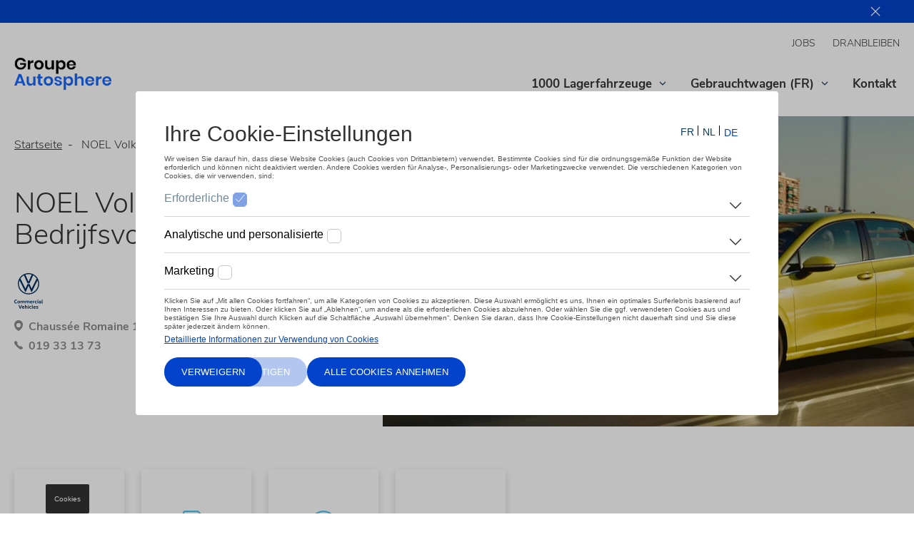

--- FILE ---
content_type: text/html; charset=UTF-8
request_url: https://www.autosphere-motors.be/de/volkswagen-bedrijfsvoertuigen/waremme
body_size: 15461
content:
<!DOCTYPE html>
<html lang="de-be" dir="ltr" prefix="og: https://ogp.me/ns#">
<head>
  <meta charset="utf-8" />
<noscript><style>form.antibot * :not(.antibot-message) { display: none !important; }</style>
</noscript><link rel="canonical" href="https://www.autosphere-motors.be/volkswagen-bedrijfsvoertuigen/waremme" />
<meta property="og:site_name" content="Groupe Autosphere" />
<meta property="og:title" content="Groupe Autosphere Waremme Volkswagen Bedrijfsvoertuigen" />
<meta name="Generator" content="Drupal 11 (https://www.drupal.org)" />
<meta name="MobileOptimized" content="width" />
<meta name="HandheldFriendly" content="true" />
<meta name="viewport" content="width=device-width, initial-scale=1, viewport-fit=cover" />
<link rel="alternate" hreflang="fr-BE" href="https://www.autosphere-motors.be/fr/volkswagen-bedrijfsvoertuigen/waremme" />
<link rel="shortcut icon" href="https://www.autosphere-motors.be/sites/default/files/styles/favicon/public/2022-11/Logo%20Autosphere%20690%20px%20-%20550px_2.png?itok=Dn-t_Nj0" type="image/png" />

    <title>NOEL Volkswagen Bedrijfsvoertuigen | Groupe Autosphere</title>
    <link rel="preconnect" href="https://www.googletagmanager.com"/>
    <link rel="preconnect" href="https://nexus.ensighten.com"/>
    <script src="https://nexus.ensighten.com/dieteren/lma_541_prod/Bootstrap.js"></script>
    
      <link rel="stylesheet" media="all" href="/sites/default/files/css/css_rEWW5ahRz07KPGbGR4I8_alVaKk7mZgUc2DRcbskzbA.css?delta=0&amp;language=de&amp;theme=dealersites&amp;include=eJxNjUEOwyAMBD9E6ychYpaEysSVDano69vklMtqZi7Lktwn7ZoRWA1_spakfhEyksC8djitokuSB7vfc9wgbxgV7bqetb6CpKmjx1yd9YBN0h2sErSUyoibDnO6SyznY--w4NM7Gi3JEY6Kj9O1z6Z5CH6k2kOy" />
<link rel="stylesheet" media="all" href="/sites/default/files/css/css_um_tiL9BiJqg71JZal6GWxCFenfijjbSC_Oivqi5_Z8.css?delta=1&amp;language=de&amp;theme=dealersites&amp;include=eJxNjUEOwyAMBD9E6ychYpaEysSVDano69vklMtqZi7Lktwn7ZoRWA1_spakfhEyksC8djitokuSB7vfc9wgbxgV7bqetb6CpKmjx1yd9YBN0h2sErSUyoibDnO6SyznY--w4NM7Gi3JEY6Kj9O1z6Z5CH6k2kOy" />
<link rel="stylesheet" media="print" href="/sites/default/files/css/css_Pw4RTLhEm0pNlRUk7EbATFKUcDZ6uT33LWz6Y3nRITo.css?delta=2&amp;language=de&amp;theme=dealersites&amp;include=eJxNjUEOwyAMBD9E6ychYpaEysSVDano69vklMtqZi7Lktwn7ZoRWA1_spakfhEyksC8djitokuSB7vfc9wgbxgV7bqetb6CpKmjx1yd9YBN0h2sErSUyoibDnO6SyznY--w4NM7Gi3JEY6Kj9O1z6Z5CH6k2kOy" />


        <style type="text/css">:root {--dealer__border-radius: 4px;--dealer__image-border-radius: 0;}.lma-colors.layout:before,.block-dealer-sticky-banner.colors_lma {background-color: #0343CB;}.header__pictogrammen .dealer-icon .pictogram__icon svg.adjust-fill path {fill: #7EA3EE;}.region-navigation #block-domainmenu-top .menu {text-transform: uppercase;}</style>

        <link rel="preload" href="/themes/dealersites/fonts/nunito-sans-v6-latin-ext_latin-300.woff2" as="font"
              type="font/woff2" crossorigin/>
        <link rel="preload" href="/themes/dealersites/fonts/nunito-sans-v6-latin-ext_latin-700.woff2" as="font"
              type="font/woff2" crossorigin/>
        <link rel="preload" href="/themes/dealersites/fonts/nunito-sans-v6-latin-ext_latin-regular.woff2"
              as="font" type="font/woff2" crossorigin/>

        <template id="delayed-scripts">
          <!-- Google Tag Manager -->
<script>(function(w,d,s,l,i){w[l]=w[l]||[];w[l].push(
{'gtm.start': new Date().getTime(),event:'gtm.js'}

);var f=d.getElementsByTagName(s)[0],
j=d.createElement(s),dl=l!='dataLayer'?'&l='+l:'';j.async=true;j.src=
'https://www.googletagmanager.com/gtm.js?id='+i+dl;f.parentNode.insertBefore(j,f);
})(window,document,'script','dataLayer','GTM-P96MQS5');</script>
<!-- End Google Tag Manager -->
        </template>
</head>
<body class="anonymous domain-autosphere_motors_be brandpage brandpage-cvi path-node page-node-type-location entity-node-canonical">
<!-- Google Tag Manager (noscript) -->
<noscript>
  <iframe src="https://www.googletagmanager.com/ns.html?id=GTM-TKJQX59" height="0" width="0"
          style="display:none;visibility:hidden"></iframe>
</noscript>
<!-- End Google Tag Manager (noscript) -->
<!-- Google Tag Manager (noscript) -->
<noscript><iframe src="https://www.googletagmanager.com/ns.html?id=GTM-P96MQS5"
height="0" width="0" style="display:none;visibility:hidden"></iframe></noscript>
<!-- End Google Tag Manager (noscript) -->

<a href="#main-content" class="visually-hidden focusable skip-link">
  Direkt zum Inhalt
</a>

  <div class="dialog-off-canvas-main-canvas" data-off-canvas-main-canvas>
    <div class="layout-container">

    <div class="region region-sticky-banner">
    <div class="colors_lma block block-dealersites-helper block-dealer-sticky-banner" id="block-dealerstickybanner-2"><div class="inner"></div>
</div>

  </div>

  <header role="banner" class="">
    <div class="container">
      <div class="block block-system block-system-branding-block">    <a href="/de" rel="home" class="site-logo">
    <img class="logo--default" src="https://www.autosphere-motors.be/sites/default/files/styles/logo/public/2025-04/d%C3%A9tour%C3%A9%20bleu.png?itok=ae_GLkqx" alt="Startseite" width="200" height="66">
          <img class="logo--light" src="https://www.autosphere-motors.be/sites/default/files/styles/logo/public/2025-04/Groupe-Autosphere-BLANC.png?itok=s19s3ldK" alt="Startseite" width="200" height="66">
      </a>
      </div>

      <a href="#" class="mobile-menu__open">
        <svg class="adjust-fill" width="18" height="12" xmlns="http://www.w3.org/2000/svg">
          <path d="M0 7h18V5H0zm0 5h18v-2H0zM0 0v2h18V0z" fill="#666"/></svg>
        <span class="visually-hidden">Menu</span>
      </a>
          <div class="region region-navigation">
        <a href="#" class="mobile-menu__close"><svg aria-hidden="true" width="18" height="18" xmlns="http://www.w3.org/2000/svg"><path d="M7.09053 8.99972L1.32135 14.7689L0.131628 15.9586C-0.0438766 16.1341 -0.0438766 16.4193 0.131628 16.5948L1.40461 17.8678C1.58011 18.0433 1.86531 18.0433 2.04081 17.8678L8.99972 10.9089L15.9586 17.8684C16.1341 18.0439 16.4193 18.0439 16.5948 17.8684L17.8684 16.5954C18.0439 16.4199 18.0439 16.1347 17.8684 15.9592L10.9089 8.99972L17.8684 2.04081C18.0439 1.86531 18.0439 1.58011 17.8684 1.40461L16.5954 0.131628C16.4199 -0.0438766 16.1347 -0.0438766 15.9592 0.131628L8.99972 7.09053L3.23054 1.32135L2.04081 0.131628C1.86531 -0.0438766 1.58011 -0.0438766 1.40461 0.131628L0.131628 1.40461C-0.0438766 1.58011 -0.0438766 1.86531 0.131628 2.04081L7.09053 8.99972Z" fill="black"/></svg>
        </a>
        <div id="block-domainmenu-top" class="block block-domain-menus block-domain-menus-active-domain-menu-block">
              <ul class="menu">
                    <li class="menu-item">
        <a href="https://app.beehire.com/career/autosphere">Jobs</a>
              </li>
                <li class="menu-item">
        <a href="https://www.autosphere-motors.be/de/dranbleiben">Dranbleiben</a>
              </li>
        </ul>
  

</div>
<div id="block-domainmenu-main" class="block block-domain-menus block-domain-menus-active-domain-menu-block">
        <ul class="menu menu-level-0">
                    <li class="menu-item menu-item--expanded">
                <a href="/de/Lagerfahrzeuge" data-drupal-link-system-path="node/22386">1000 Lagerfahrzeuge</a>
                <ul class="menu menu-level-1">
          <li class="menu-item mobile-only"><a href="/de/Lagerfahrzeuge" data-drupal-link-system-path="node/22386">Übersicht</a></li>
                                  <li class="menu-item">
                <a href="/de/1000-lagerfahrzeuge/vw-lagerfahrzeuge" data-drupal-link-system-path="node/22393">Volkswagen Lagerfahrzeuge</a>
              </li>
                <li class="menu-item">
                <a href="/de/bestandfahrzeuge-fr/audi-bestandfahrzeuge" data-drupal-link-system-path="node/22395">Audi Lagerfahrzeuge</a>
              </li>
                <li class="menu-item">
                <a href="/de/1000-lagerfahrzeuge/seat-lagerfahrzeuge" data-drupal-link-system-path="node/22399">SEAT Lagerfahrzeuge</a>
              </li>
                <li class="menu-item">
                <a href="/de/1000-lagerfahrzeuge/cupra-lagerfahrzeuge" data-drupal-link-system-path="node/530637">CUPRA Lagerfahrzeuge</a>
              </li>
                <li class="menu-item">
                <a href="/de/1000-lagerfahrzeuge/skoda-lagerfahrzeuge" data-drupal-link-system-path="node/22397">Škoda Lagerfahrzeuge</a>
              </li>
                <li class="menu-item">
                <a href="/de/1000-lagerfahrzeuge/vw-nutzfahrzeuge-lagerfahrzeuge" data-drupal-link-system-path="node/132989">Volkswagen Nutzfahrzeuge Lagerfahrzeuge</a>
              </li>
      </ul>
    
          <svg aria-hidden="true" class="drop" width="10" height="6" xmlns="http://www.w3.org/2000/svg"><path d="M1.25 1a.25.25 0 00-.23.15.236.236 0 00.053.262l3.574 3.447a.51.51 0 00.706.001l3.574-3.448a.236.236 0 00.054-.263A.25.25 0 008.75 1a.252.252 0 00-.177.07L5 4.519 1.426 1.07A.252.252 0 001.249 1z"  fill="none"/></svg>
                </li>
                <li class="menu-item menu-item--expanded">
                <a href="https://stock.autosphere-motors.be/fr/offre-voitures/volkswagen/?_ga=2.123449931.1357268438.1674461026-1968324911.1671546978&amp;_gl=1%2A1uwk41v%2A_ga%2AMTk2ODMyNDkxMS4xNjcxNTQ2OTc4%2A_ga_CMYTJ7V4KH%2AMTY3NDQ3OTg1MC41Ny4xLjE2NzQ0ODE1NzkuNDEuMC4w">Gebrauchtwagen (FR)</a>
                <ul class="menu menu-level-1">
          <li class="menu-item mobile-only"><a href="https://stock.autosphere-motors.be/fr/offre-voitures/volkswagen/?_ga=2.123449931.1357268438.1674461026-1968324911.1671546978&amp;_gl=1%2A1uwk41v%2A_ga%2AMTk2ODMyNDkxMS4xNjcxNTQ2OTc4%2A_ga_CMYTJ7V4KH%2AMTY3NDQ3OTg1MC41Ny4xLjE2NzQ0ODE1NzkuNDEuMC4w">Übersicht</a></li>
                                  <li class="menu-item">
                <a href="https://stock.autosphere-motors.be/fr/offre-voitures/volkswagen/?_ga=2.195213292.1357268438.1674461026-1968324911.1671546978&amp;_gl=1%2A1p7g7dm%2A_ga%2AMTk2ODMyNDkxMS4xNjcxNTQ2OTc4%2A_ga_CMYTJ7V4KH%2AMTY3NDQ3OTg1MC41Ny4xLjE2NzQ0ODE2NzguMTIuMC4w">Volkswagen Gebrauchtwagen</a>
              </li>
                <li class="menu-item">
                <a href="https://stock.autosphere-motors.be/fr/offre-voitures/audi/?_ga=2.123449931.1357268438.1674461026-1968324911.1671546978&amp;_gl=1%2A2wkncv%2A_ga%2AMTk2ODMyNDkxMS4xNjcxNTQ2OTc4%2A_ga_CMYTJ7V4KH%2AMTY3NDQ3OTg1MC41Ny4xLjE2NzQ0ODE1ODEuMzkuMC4w">Audi Gebrauchtwagen</a>
              </li>
                <li class="menu-item">
                <a href="https://stock.autosphere-motors.be/fr/offre-voitures/seat/?_ga=2.123449931.1357268438.1674461026-1968324911.1671546978&amp;_gl=1%2A2wkncv%2A_ga%2AMTk2ODMyNDkxMS4xNjcxNTQ2OTc4%2A_ga_CMYTJ7V4KH%2AMTY3NDQ3OTg1MC41Ny4xLjE2NzQ0ODE1ODEuMzkuMC4w">SEAT Gebrauchtwagen</a>
              </li>
                <li class="menu-item">
                <a href="https://stock.autosphere-motors.be/fr/offre-voitures/cupra/?_ga=2.123449931.1357268438.1674461026-1968324911.1671546978&amp;_gl=1%2A2wkncv%2A_ga%2AMTk2ODMyNDkxMS4xNjcxNTQ2OTc4%2A_ga_CMYTJ7V4KH%2AMTY3NDQ3OTg1MC41Ny4xLjE2NzQ0ODE1ODEuMzkuMC4w">CUPRA Gebrauchtwagen</a>
              </li>
                <li class="menu-item">
                <a href="https://stock.autosphere-motors.be/fr/offre-voitures/skoda/?_ga=2.123449931.1357268438.1674461026-1968324911.1671546978&amp;_gl=1%2A2wkncv%2A_ga%2AMTk2ODMyNDkxMS4xNjcxNTQ2OTc4%2A_ga_CMYTJ7V4KH%2AMTY3NDQ3OTg1MC41Ny4xLjE2NzQ0ODE1ODEuMzkuMC4w"> Škoda Gebrauchtwagen</a>
              </li>
      </ul>
    
          <svg aria-hidden="true" class="drop" width="10" height="6" xmlns="http://www.w3.org/2000/svg"><path d="M1.25 1a.25.25 0 00-.23.15.236.236 0 00.053.262l3.574 3.447a.51.51 0 00.706.001l3.574-3.448a.236.236 0 00.054-.263A.25.25 0 008.75 1a.252.252 0 00-.177.07L5 4.519 1.426 1.07A.252.252 0 001.249 1z"  fill="none"/></svg>
                </li>
                <li class="menu-item">
                <a href="/de/kontakt" data-drupal-link-system-path="node/439119">Kontakt</a>
              </li>
      </ul>
    

</div>

    </div>

      <div class="block block-dealersites-helper block-backtowebsite-block"><a href="/de">Zurück zur Website</a></div>

    </div>
  </header>

  <main role="main">
    <a id="main-content" tabindex="-1"></a>
    <div
      class="container">

      
        <div class="region region-highlighted">
    <div data-drupal-messages-fallback class="hidden"></div>

  </div>

      

              
          <div class="region region-content">
    <div id="block-primaireinhoudvandepagina-2" class="block block-system block-system-main-block">
<article lang="nl" class="node node--type-location node--view-mode-full">
    
      <div class="layout--header headertype--image layout layout--onecol">
    <div  class="layout__region layout__region--content">
      <div id="block-locatie_header-36304" class="block block-layout-builder block-inline-blocklocatie-header"><div class="block-content block-content--type-locatie-header block-content--view-mode-full ds-1col clearfix">

  

  
            <div class="field field--name-dealersites-helper-blockcontent-location-header field--type-ds field--label-hidden field__item"><div class="page__header has-image">
    <div class="left">
              <div class="block block-system block-system-breadcrumb-block">  <nav class="breadcrumb" role="navigation" aria-labelledby="system-breadcrumb">
    <ol>
          <li>
                  <a href="/de">Startseite</a>
              </li>
          <li>
                  NOEL Volkswagen Bedrijfsvoertuigen
              </li>
        </ol>
  </nav>
</div>

      
                            <h1>NOEL Volkswagen Bedrijfsvoertuigen</h1>
                            <div class="dealer-location__brandlogo">
              <img alt="Logo Volkswagen Bedrijfsvoertuigen" src="https://www.autosphere-motors.be/sites/default/files/2020-12/cvi.svg" loading="lazy">
                          </div>


        
                    <div class="dealer-location__address"><a href="https://www.google.com/maps/search/?api=1&query=Chauss%C3%A9e%20Romaine%20183%2C%204300%20Waremme" target="_blank">Chaussée Romaine 183, 4300 Waremme</a></div>
                            <div class="dealer-location__phone"><a href="tel:019 33 13 73"  data-tracking-info="{&quot;buttonType&quot;:&quot;link&quot;,&quot;buttonCategory&quot;:&quot;outbound-link&quot;,&quot;buttonName&quot;:&quot;to-call&quot;,&quot;buttonText&quot;:&quot;019 33 13 73&quot;,&quot;buttonTarget&quot;:&quot;019 33 13 73&quot;,&quot;buttonPosition&quot;:&quot;&quot;}" data-tracking-event-button-click="button-click">019 33 13 73</a></div>
                                    </div>
            <div class="right">
            <div class="inner">
                  <picture>
                  <source srcset="/sites/default/files/styles/header_image_new/public/2020-07/vw_28.jpg.JPG?itok=JBvJIyBf 1x" media="all and (min-width: 811px)" type="image/jpeg" width="844" height="493"/>
              <source srcset="/sites/default/files/styles/vrije_dimensie_mobile/public/2020-07/vw_28.jpg.JPG?itok=ywpXrClc 1x" media="(min-width: 0px) and (max-width: 810px)" type="image/jpeg" width="810" height="342"/>
                  <img width="844" height="493" src="/sites/default/files/styles/header_image_new/public/2020-07/vw_28.jpg.JPG?itok=JBvJIyBf" alt="" loading="lazy" />

  </picture>

            </div>
        </div>
    </div>
</div>
      

</div>

</div>

    </div>
  </div>
  <div class="layout layout--onecol">
    <div  class="layout__region layout__region--content">
      <div class="row_four display--default shadow--on tegelkleur--default block block-layout-builder block-inline-blocklink-buttons" id="block-link_buttons-36305"><div class="block-content block-content--type-link-buttons block-content--view-mode-full ds-1col clearfix">

  

  
      <div class="field field--name-field-pictogrammen field--type-entity-reference-revisions field--label-hidden field__items">
              <div class="field__item"><div class="dealer-icon dealer-icon--type-dealer-icon dealer-icon--view-mode-default ds-1col">

  <div class="pictogram__icon">
  <svg viewBox="0 0 38 38" class="adjust-fill">
    <path d="M34.184 19.363l-10.016-1.71-1.278-4.77a3.532 3.532 0 00-1.656-2.159l-4.28-2.471L18.137 6.2l3.079 1.778a1.185 1.185 0 101.185-2.053l-8.21-4.74a1.185 1.185 0 10-1.185 2.053l3.079 1.777L14.9 7.068 9.936 4.2 7.273 1.198a3.553 3.553 0 00-5.739.581L.477 3.609a3.55 3.55 0 00.42 4.137l3.272 3.69-3.128 5.418a3.559 3.559 0 001.3 4.856l13.312 7.685a3.56 3.56 0 003.246.159l15.605-7.937a1.185 1.185 0 00-.32-2.254zM2.67 6.173a1.183 1.183 0 01-.14-1.379l1.058-1.83c.404-.7 1.375-.8 1.912-.194l2.225 2.508-2.306 3.994L2.67 6.173zm15.252 21.222a1.187 1.187 0 01-1.083-.052L3.527 19.657a1.186 1.186 0 01-.434-1.618l.593-1.027 16.34 9.434-2.105.949zm4.766-2.149L4.871 14.96l4.74-8.21 10.438 6.027c.273.156.472.415.552.72l1.48 5.526c.124.458.508.8.979.866l8.748 1.245-9.12 4.112zm14.199 5.694l-3.107-6.56a1.185 1.185 0 00-2.142 0l-3.107 6.56a4.745 4.745 0 004.178 6.98 4.745 4.745 0 004.74-4.739c0-.781-.194-1.555-.562-2.24zm-4.178 4.611a2.373 2.373 0 01-2.05-3.567l2.05-4.329 2.05 4.33.031.061a2.373 2.373 0 01-2.081 3.505z"
          fill="#4E5D7E"/>
</svg>
</div>
<div class="pictogram__title">
  <a href="https://www.autosphere-motors.be/de/request-service?location=232920"  data-tracking-info="{&quot;buttonType&quot;:&quot;button-cta&quot;,&quot;buttonCategory&quot;:&quot;inbound-link&quot;,&quot;buttonName&quot;:&quot;to-request-appointment&quot;,&quot;buttonText&quot;:&quot;Boek een onderhoud&quot;,&quot;buttonTarget&quot;:&quot;https:\/\/www.autosphere-motors.be\/de\/request-service&quot;,&quot;buttonPosition&quot;:&quot;&quot;}" data-tracking-event-button-click="button-click">
    Boek een onderhoud
    <svg aria-hidden="true" viewBox="0 0 7 11" fill="none" class="adjust-stroke">
      <path d="M1.90039 8.69999L5.10039 5.49999L1.90039 2.29999" stroke="#00AFFF" stroke-width="2"
            stroke-linecap="round" stroke-linejoin="round"/>
    </svg>

  </a>
</div>
  

</div>
</div>
              <div class="field__item"><div class="dealer-icon dealer-icon--type-dealer-icon dealer-icon--view-mode-default ds-1col">

  <div class="pictogram__icon">
  <svg viewBox="0 0 38 38" class="adjust-fill">
    <g fill="#4E5D7E">
        <path d="M37.022 15.334L22.666.978A3.318 3.318 0 0020.304 0H3.34A3.344 3.344 0 000 3.34v31.32A3.344 3.344 0 003.34 38h17.887c.421 0 .807-.238.995-.615 2.541-5.082 7.836-8.365 13.49-8.365h1.175c.615 0 1.113-.499 1.113-1.114v-10.21c0-.892-.347-1.731-.978-2.362zm-1.249 11.459h-.062c-3.198 0-6.343.903-9.094 2.61a17.387 17.387 0 00-6.063 6.37H3.34a1.114 1.114 0 01-1.113-1.113V3.34c0-.614.499-1.113 1.113-1.113h16.964a1.1 1.1 0 01.787.326l14.356 14.356a1.1 1.1 0 01.326.787v9.097z"/>
        <path d="M32.676 17.67L19.707 4.336A1.1 1.1 0 0018.918 4H5.113C4.498 4 4 4.51 4 5.137v13.726C4 19.49 4.498 20 5.113 20h26.774c.615 0 1.113-.51 1.113-1.137v-.39c0-.3-.116-.59-.324-.802zm-26.45.055V6.275h12.23l11.135 11.45H6.225zM11.875 24h-6.75C4.504 24 4 24.522 4 25.167v1.166C4 28.907 6.019 31 8.5 31s4.5-2.093 4.5-4.667v-1.166c0-.645-.504-1.167-1.125-1.167zM8.5 28.667c-1.24 0-2.25-1.055-2.25-2.341h4.5c0 1.286-1.01 2.34-2.25 2.34z"/>
    </g>
</svg>
</div>
<div class="pictogram__title">
  <a href="https://www.autosphere-motors.be/de/node/2698"  data-tracking-info="{&quot;buttonType&quot;:&quot;button-cta&quot;,&quot;buttonCategory&quot;:&quot;inbound-link&quot;,&quot;buttonName&quot;:&quot;undefined&quot;,&quot;buttonText&quot;:&quot;Carrosserie&quot;,&quot;buttonTarget&quot;:&quot;https:\/\/www.autosphere-motors.be\/de\/node\/2698&quot;,&quot;buttonPosition&quot;:&quot;&quot;}" data-tracking-event-button-click="button-click">
    Carrosserie
    <svg aria-hidden="true" viewBox="0 0 7 11" fill="none" class="adjust-stroke">
      <path d="M1.90039 8.69999L5.10039 5.49999L1.90039 2.29999" stroke="#00AFFF" stroke-width="2"
            stroke-linecap="round" stroke-linejoin="round"/>
    </svg>

  </a>
</div>
  

</div>
</div>
              <div class="field__item"><div class="dealer-icon dealer-icon--type-dealer-icon dealer-icon--view-mode-default ds-1col">

  <div class="pictogram__icon">
  <svg viewBox="0 0 38 38" class="adjust-fill">
    <g fill="#4E5D7E">
        <path d="M19 0C8.538 0 0 8.539 0 19c0 10.462 8.539 19 19 19 10.462 0 19-8.539 19-19C38 8.538 29.461 0 19 0zm0 35.773C9.751 35.773 2.227 28.25 2.227 19 2.227 9.751 9.75 2.227 19 2.227c9.249 0 16.773 7.524 16.773 16.773 0 9.249-7.524 16.773-16.773 16.773z"/>
        <path d="M19 4.527C11.004 4.527 4.527 11.04 4.527 19l.002.143v.059c.11 7.919 6.59 14.27 14.471 14.27 8.01 0 14.473-6.525 14.473-14.472 0-7.964-6.48-14.473-14.473-14.473zm0 2.227c4.75 0 8.876 2.718 10.906 6.68H8.094c2.03-3.962 6.157-6.68 10.906-6.68zM8.94 25.975a12.172 12.172 0 01-2.135-5.86 3.343 3.343 0 013.289 3.338 3.36 3.36 0 01-1.153 2.522zM19 31.246c-1.82 0-3.548-.4-5.103-1.115A5.565 5.565 0 0119 26.793a5.565 5.565 0 015.103 3.338A12.174 12.174 0 0119 31.246zm7.04-2.231A7.791 7.791 0 0019 24.566a7.791 7.791 0 00-7.04 4.449 12.51 12.51 0 01-1.59-1.334 5.6 5.6 0 001.95-4.228 5.572 5.572 0 00-5.515-5.565c.068-.754.206-1.5.412-2.228h23.566c.206.728.344 1.474.412 2.228a5.572 5.572 0 00-5.515 5.565 5.6 5.6 0 001.95 4.228 12.51 12.51 0 01-1.59 1.334zm3.02-3.04a3.36 3.36 0 01-1.154-2.522 3.343 3.343 0 013.289-3.338 12.172 12.172 0 01-2.136 5.86z"/>
        <path d="M19 16.773a3.344 3.344 0 00-3.34 3.34 3.344 3.344 0 003.34 3.34 3.344 3.344 0 003.34-3.34 3.344 3.344 0 00-3.34-3.34zm0 4.454A1.115 1.115 0 0119 19a1.115 1.115 0 010 2.227z"/>
    </g>
</svg>
</div>
<div class="pictogram__title">
  <a href="https://www.autosphere-motors.be/de/node/3301"  data-tracking-info="{&quot;buttonType&quot;:&quot;button-cta&quot;,&quot;buttonCategory&quot;:&quot;inbound-link&quot;,&quot;buttonName&quot;:&quot;undefined&quot;,&quot;buttonText&quot;:&quot;Fleet&quot;,&quot;buttonTarget&quot;:&quot;https:\/\/www.autosphere-motors.be\/de\/node\/3301&quot;,&quot;buttonPosition&quot;:&quot;&quot;}" data-tracking-event-button-click="button-click">
    Fleet
    <svg aria-hidden="true" viewBox="0 0 7 11" fill="none" class="adjust-stroke">
      <path d="M1.90039 8.69999L5.10039 5.49999L1.90039 2.29999" stroke="#00AFFF" stroke-width="2"
            stroke-linecap="round" stroke-linejoin="round"/>
    </svg>

  </a>
</div>
  

</div>
</div>
              <div class="field__item"><div class="dealer-icon dealer-icon--type-dealer-icon dealer-icon--view-mode-default ds-1col">

  <div class="pictogram__icon">
  <svg class="adjust-fill" viewBox="0 0 150 150"><path d="M38.86 132.66a3.62 3.62 0 01-1.41-.28 3.74 3.74 0 01-2.34-3.17l-1.91-23.5h-13c-5.87 0-9.24-6.28-9.24-17.24V30.91c0-7.48 5.29-13.57 11.79-13.57h104.46c6.5 0 11.79 6.09 11.79 13.56v57.57c0 7-4.6 17.24-11.79 17.24H70.94l-29.59 26a3.75 3.75 0 01-2.49.95zm-2.19-34.48a3.76 3.76 0 013.75 3.45L42 121.12l25-22a3.72 3.72 0 012.48-.94h57.72c1.31-.18 4.27-5.25 4.27-9.71V30.9c0-3.27-2-6-4.26-6H22.79c-2.3 0-4.26 2.76-4.26 6v57.57c0 6.27 1.33 9.34 1.94 9.78z"/></svg>
</div>
<div class="pictogram__title">
  <a href="https://www.autosphere-motors.be/de/node/2701"  data-tracking-info="{&quot;buttonType&quot;:&quot;button-cta&quot;,&quot;buttonCategory&quot;:&quot;inbound-link&quot;,&quot;buttonName&quot;:&quot;undefined&quot;,&quot;buttonText&quot;:&quot;Verkoopsdienst&quot;,&quot;buttonTarget&quot;:&quot;https:\/\/www.autosphere-motors.be\/de\/node\/2701&quot;,&quot;buttonPosition&quot;:&quot;&quot;}" data-tracking-event-button-click="button-click">
    Verkoopsdienst
    <svg aria-hidden="true" viewBox="0 0 7 11" fill="none" class="adjust-stroke">
      <path d="M1.90039 8.69999L5.10039 5.49999L1.90039 2.29999" stroke="#00AFFF" stroke-width="2"
            stroke-linecap="round" stroke-linejoin="round"/>
    </svg>

  </a>
</div>
  

</div>
</div>
          </div>
  

</div>

</div>

    </div>
  </div>
  <div class="layout layout--onecol">
    <div  class="layout__region layout__region--content">
      <div class="block block-layout-builder block-inline-blocktext" id="block-text-36306"><h2>      <strong>Openingsuren</strong>
 </h2></div>

    </div>
  </div>
  <div class="layout layout--threecol-section layout--threecol-section--33-34-33">
    <div  class="layout__region layout__region--first">
              <div id="block-office_hours-36307" class="block block-layout-builder block-inline-blockoffice-hours">  <div class="layout layout--onecol">
    <div  class="layout__region layout__region--content">
      <h3>      Showroom
 </h3>
            <div class="field field--name-dealersites-helper-blockcontent-officehours field--type-ds field--label-hidden field__item">
      <div class="field field--name-field-office-hours field--type-office-hours field--label-hidden field__items">
              <div class="field__item"><div class="office-hours office-hours office-hours-status--closed"><div class="office-hours__item"><span class="office-hours__item-label">Montag - Freitag: </span><span class="office-hours__item-slots">9:00-18:00</span><span><br /></span></div><div class="office-hours__item"><span class="office-hours__item-label">Samstag: </span><span class="office-hours__item-slots">9:00-17:00</span><span><br /></span></div><div class="office-hours__item"><span class="office-hours__item-label">Sonntag: </span><span class="office-hours__item-slots">10:00-17:00</span><span><br /></span></div></div></div>
          </div>
  </div>
      
    </div>
  </div>

</div>

          </div>
    <div  class="layout__region layout__region--second">
              <div id="block-office_hours-36308" class="block block-layout-builder block-inline-blockoffice-hours">  <div class="layout layout--onecol">
    <div  class="layout__region layout__region--content">
      <h3>      Magazijn
 </h3>
            <div class="field field--name-dealersites-helper-blockcontent-officehours field--type-ds field--label-hidden field__item">
      <div class="field field--name-field-office-hours field--type-office-hours field--label-hidden field__items">
              <div class="field__item"><div class="office-hours office-hours office-hours-status--closed"><div class="office-hours__item"><span class="office-hours__item-label">Montag: </span><span class="office-hours__item-slots">9:00-18:00, 9:00-18:00</span><span><br /></span></div><div class="office-hours__item"><span class="office-hours__item-label">Dienstag - Donnerstag: </span><span class="office-hours__item-slots">9:00-18:00</span><span><br /></span></div><div class="office-hours__item"><span class="office-hours__item-label">Freitag: </span><span class="office-hours__item-slots">Closed</span><span><br /></span></div><div class="office-hours__item"><span class="office-hours__item-label">Samstag: </span><span class="office-hours__item-slots">9:00-17:00</span><span><br /></span></div><div class="office-hours__item"><span class="office-hours__item-label">Sonntag: </span><span class="office-hours__item-slots">10:00-17:00</span><span><br /></span></div></div></div>
          </div>
  </div>
      
    </div>
  </div>

</div>

          </div>
    <div  class="layout__region layout__region--third">
              <div class="block block-layout-builder block-inline-blocktext" id="block-text-36309"><h2>      <strong>Gesloten</strong>
 </h2>
            <div class="clearfix text-formatted field field--name-body field--type-text-with-summary field--label-hidden field__item"><p>Beste klanten,</p>

<p>Wij zijn gesloten vanaf 31 december tot en met 2 januari.</p>

<p>Lorem ipsum dolor sit amet, consectetur adipiscing elit. Ut at gravida neque. Mauris ligula tellus, convallis sed felis sed, ullamcorper bibendum ipsum.</p>
</div>
      </div>

          </div>
  </div>
  <div class="layout layout--onecol">
    <div  class="layout__region layout__region--content">
      <div id="block-onze_diensten-36310" class="block block-layout-builder block-inline-blockonze-diensten">
    
        

            <h2>      <strong>Onze diensten</strong>
 </h2>
        <div class="left">
            <div class="service-image">
                <img data-src="" class="lazy">
            </div>
        </div>
        <div class="right">
            <div class="node node--type-service node--view-mode-teaser ds-1col clearfix">

  

  <div class="field field-name-node-title"><h3>
  Accessoires
</h3>
</div>

<div  class="group-container">
    
            <div class="clearfix text-formatted field field--name-field-service-description field--type-text-long field--label-hidden field__item"><p>Groupe Autosphere vous propose un large choix d'<strong>accessoires d'origine</strong> pour votre véhicule.</p>

<p>Trouvez l'accessoire indispensable qui vous manque pour que chaque moment que vous passerez dans votre voiture, soit du pur plaisir. Nous possédons une <strong>large sélection de produits</strong> parmi lesquels : <strong>coffres de toit, housses de protections, attaches remorques, produits d'entretien pour votre véhicule...</strong>&nbsp;Si vous désirez obtenir un jeu de jantes spécifique pour chaque saison, n'hésitez pas à découvrir <strong>nos jantes et pneus adaptés</strong> à votre véhicule.</p>

<p>Nous proposons également des articles <strong><em>lifestyle </em></strong>avec notre sélection de textiles, parapluies, montres, porte-clés...</p>

<p>&nbsp;</p>
</div>
      <div class="field field-name-field-service-image">  <img loading="lazy" src="/sites/default/files/styles/vrije_dimensie/public/2022-07/269834656_1273291019835977_869053650431622663_n_0.jpg.JPG?itok=MzL-aKfI" width="1420" height="946" class="image-style-vrije-dimensie" />


</div>

      <div class="field field--name-field-service-links field--type-link field--label-hidden field__items">
              <div class="field__item"><a href="https://www.autosphere-motors.be/fr/nos-services/accessoires">En savoir plus</a></div>
          </div>
  
  </div>

</div>

<div class="node node--type-service node--view-mode-teaser ds-1col clearfix">

  

  <div class="field field-name-node-title"><h3>
  Entretien
</h3>
</div>

<div  class="group-container">
    
            <div class="clearfix text-formatted field field--name-field-service-description field--type-text-long field--label-hidden field__item"><p>Les services d’entretien sont le moyen idéal pour <strong>optimiser les performances</strong>,<strong> la sécurité et l’efficacité de votre voiture</strong>. Notre réseau de concessions Autosphere dispose de<strong> tous les équipements</strong> et <strong>les connaissances nécessaires</strong> pour effectuer des travaux de <strong>QUALITÉ</strong>. L’ensemble de notre personnel suit des programmes de formation afin de vous donner les meilleurs conseils, le tout de façon professionnelle et personnalisée. Lorsque vous nous apportez votre voiture, nous agissons toujours selon les <strong>directives du constructeur automobile</strong> afin que votre voiture reste en parfait état. Vous serez informés à l’avance des coûts supplémentaires afin que vous ne soyez jamais surpris !</p>

<p>Vous pouvez réserver un entretien par téléphone ou faire une demande de rendez-vous en ligne. Notre équipe vous recontactera dans les plus brefs délais pour fixer un rendez-vous.</p>
</div>
      <div class="field field-name-field-service-image">  <img loading="lazy" src="/sites/default/files/styles/vrije_dimensie/public/2022-07/enis-yavuz-csyanzll_ra-unsplash.jpg.JPG?itok=awFszOxR" width="1420" height="1072" class="image-style-vrije-dimensie" />


</div>

      <div class="field field--name-field-service-links field--type-link field--label-hidden field__items">
              <div class="field__item"><a href="/de/reserver-service">Réservez un entretien</a></div>
          </div>
  
  </div>

</div>

<div class="node node--type-service node--view-mode-teaser ds-1col clearfix">

  

  <div class="field field-name-node-title"><h3>
  Vente
</h3>
</div>

<div  class="group-container">
    
            <div class="clearfix text-formatted field field--name-field-service-description field--type-text-long field--label-hidden field__item"><p>Toutes nos équipes commerciales sont&nbsp;<strong>à votre écoute&nbsp;</strong>pour répondre à<strong> toutes vos questions</strong> et trouver avec vous le véhicule qui vous correspond au mieux</p>

<p>Nos équipes sont disponibles<strong> en showroom</strong> et <strong>également à distance</strong> via téléphone, email ou vidéoconférence pour vous aider à trouver le véhicule le plus adapté à vos besoins.</p>

<p>Un de nos modèles vous intéresse ? Demandez votre <strong>essai </strong>à notre équipe. Notre large parc de véhicules d'essai Autosphere vous attend !</p>
</div>
      <div class="field field-name-field-service-image">  <img loading="lazy" src="/sites/default/files/styles/vrije_dimensie/public/2020-07/diensten_23.jpg.JPG?itok=RwzrnS0Q" width="1083" height="610" alt="vendeur autosphere" class="image-style-vrije-dimensie" />


</div>

      <div class="field field--name-field-service-links field--type-link field--label-hidden field__items">
              <div class="field__item"><a href="https://www.autosphere-motors.be/fr/devis">Demander une offre</a></div>
              <div class="field__item"><a href="https://www.autosphere-motors.be/fr/essai">Réserver un essai</a></div>
          </div>
  
  </div>

</div>

<div class="node node--type-service node--view-mode-teaser ds-1col clearfix">

  

  <div class="field field-name-node-title"><h3>
  Carrosserie
</h3>
</div>

<div  class="group-container">
    
            <div class="clearfix text-formatted field field--name-field-service-description field--type-text-long field--label-hidden field__item"><p>Votre carrosserie Autosphere réparera&nbsp;les <strong>dégâts de carrosserie</strong> et de <strong>peinture </strong>survenus à la suite d’un accident dans le respect des instructions du constructeur, et en utilisant des <strong>pièces d'origine.</strong> C'est important non seulement pour votre sécurité, mais aussi pour le bon fonctionnement de votre voiture, tout en préservant sa valeur. Votre voiture sera réparée dans les plus brefs délais.</p>
</div>
      <div class="field field-name-field-service-image">  <img loading="lazy" src="/sites/default/files/styles/vrije_dimensie/public/2021-03/carro.jpg.JPG?itok=RmDjyVWX" width="1127" height="1078" alt="carrosserie autosphere wondercar" class="image-style-vrije-dimensie" />


</div>

      <div class="field field--name-field-service-links field--type-link field--label-hidden field__items">
              <div class="field__item"><a href="/carrosserie">En savoir plus</a></div>
          </div>
  
  </div>

</div>

<div class="node node--type-service node--view-mode-teaser ds-1col clearfix">

  

  <div class="field field-name-node-title"><h3>
  Notre équipe Fleet Autosphere
</h3>
</div>

<div  class="group-container">
    
            <div class="clearfix text-formatted field field--name-field-service-description field--type-text-long field--label-hidden field__item"><p>Notre cellule Fleet Autosphere, e<strong>xclusivement dédiée à la clientèle professionnelle</strong>, vous propose <strong>ses services et conseils</strong> en province de Liège et en province de Luxembourg.<br />
<br />
<span class="break-words"><span><span dir="ltr">Dotés d’une solide expérience automobile et toujours au fait des dernières évolutions, ils vous conseillent sur l'ensemble des aspects Fleet tels que :<br />
<br />
·la fiscalité du véhicule de société, la législation liée à la mobilité, l’aménagement d’utilitaires, la gestion de parc automobile (avec une approche TCO affinée), </span></span></span>la personnalisation d’une offre et la négociation du prix au meilleur niveau... en accompagnement de nos conseillers commerciaux toujours à votre disposition en concession,</p>

<p>N’hésitez pas à contacter notre équipe par email : <a href="mailto:fleet@autosphere.be">fleet@autosphere.be</a> !</p>
</div>
      <div class="field field-name-field-service-image">  <img loading="lazy" src="/sites/default/files/styles/vrije_dimensie/public/2023-03/michal-biernat-h0xeuqxzu38-unsplash.jpg.JPG?itok=eCcEvlVw" width="1420" height="957" class="image-style-vrije-dimensie" />


</div>

      <div class="field field--name-field-service-links field--type-link field--label-hidden field__items">
              <div class="field__item"><a href="/fleet">En savoir plus</a></div>
              <div class="field__item"><a href="mailto:fleet@autosphere.be">Contacter notre équipe Fleet</a></div>
          </div>
  
  </div>

</div>


        </div>
    </div>
<div class="ignore-bgcolor display_contextsmall block block-layout-builder block-inline-blockstock-listing" id="block-stock_listing-36311"><h2>      <strong>Onze stockwagens</strong>
 </h2><div class="view-stock"><div class="view-content slick-me"><div class="node node--type-stockcar node--view-mode-teaser ds-4col" data-tracking-event-product-impression data-tracking-info="{&quot;commerce&quot;:{&quot;carBrand&quot;:&quot;cvi&quot;,&quot;carModel&quot;:&quot;Crafter Bestelwagen middellang hoog dak L3H3&quot;,&quot;carBodyType&quot;:&quot;&quot;,&quot;carEquipmentLine&quot;:&quot;&quot;,&quot;carEngineType&quot;:&quot;Diesel&quot;,&quot;carEnginePower&quot;:&quot;177&quot;,&quot;carGearboxType&quot;:&quot;automatisch&quot;,&quot;carExteriorColor&quot;:&quot;&quot;,&quot;carInteriorColor&quot;:&quot;&quot;,&quot;carConfigCode&quot;:&quot;&quot;,&quot;carOptionsList&quot;:&quot;&quot;,&quot;carPrice&quot;:null,&quot;carTotalPrice&quot;:&quot;67754.26&quot;,&quot;referenceID&quot;:&quot;marmod:CR1&quot;,&quot;carYear&quot;:&quot;2025&quot;}}" data-tracking-event-product-click>
<div class="inner">
  

  <div class="group-first">
  <div class="field field-name-dealersites-helper-stock-image"><img src="https://media.volkswagen.com/Vilma/N/SYB/2026/Front_Left/61f48a120dfaf1a6c085544d37af92e11bb4b70d8aa5594ed68b14e78701460e.png?width=500" loading="lazy" alt="Crafter 35 Bestelwagen L3H3 3640 mm  2.0 TDI EU6-EC SCR FWD 177pk (130KW) Versnellingsbak ASG-8" title="Crafter 35 Bestelwagen L3H3 3640 mm  2.0 TDI EU6-EC SCR FWD 177pk (130KW) Versnellingsbak ASG-8"></div>

            <div class="field field--name-dealersites-helper-stock-brand-image field--type-ds field--label-hidden field__item"><div class="brand-logo brand-cvi"><img src="https://www.autosphere-motors.be/sites/default/files/2020-12/cvi.svg" loading="lazy"></div></div>
      
</div>

<div class="group-second">
    
      <h3><a href="https://stock.volkswagen-commercial-vehicles.be/fr/groupe/COGR000063/stock/groupe-autosphere/N-905487-2025" target="_blank">Crafter Van moyen toit surélevé L3H3</a></h3>
      
  


            <div class="field field--name-dealersites-helper-stock-fueltype field--type-ds field--label-hidden field__item">Diesel</div>
      
</div>

<div class="group-third">

            <div class="field field--name-dealersites-helper-stock-price field--type-ds field--label-hidden field__item">
        <div class="field__item">
            <div class="field__label">Recommended list price</div>
          <div class="field__price">€67.754,26</div>
        </div></div>
      
</div>

<div class="group-fourth">


<div class="btn-readmore">View details</div>
</div>

</div>
</div>

<div class="node node--type-stockcar node--view-mode-teaser ds-4col" data-tracking-event-product-impression data-tracking-info="{&quot;commerce&quot;:{&quot;carBrand&quot;:&quot;cvi&quot;,&quot;carModel&quot;:&quot;Crafter Bestelwagen lang hoog dak L4H3&quot;,&quot;carBodyType&quot;:&quot;&quot;,&quot;carEquipmentLine&quot;:&quot;&quot;,&quot;carEngineType&quot;:&quot;Diesel&quot;,&quot;carEnginePower&quot;:&quot;177&quot;,&quot;carGearboxType&quot;:&quot;automatisch&quot;,&quot;carExteriorColor&quot;:&quot;&quot;,&quot;carInteriorColor&quot;:&quot;&quot;,&quot;carConfigCode&quot;:&quot;&quot;,&quot;carOptionsList&quot;:&quot;&quot;,&quot;carPrice&quot;:null,&quot;carTotalPrice&quot;:&quot;69516.02&quot;,&quot;referenceID&quot;:&quot;marmod:CR1&quot;,&quot;carYear&quot;:&quot;2025&quot;}}" data-tracking-event-product-click>
<div class="inner">
  

  <div class="group-first">
  <div class="field field-name-dealersites-helper-stock-image"><img src="https://media.volkswagen.com/Vilma/N/SYC/2026/Front_Left/c2581dc81c53db0ae1edd4cd1262f6e165590604a926e7a8f42d81011f437fff.png?width=500" loading="lazy" alt="Crafter 35 Bestelwagen L4H3 4490 mm  2.0 TDI EU6-EC SCR FWD 177pk (130KW) Versnellingsbak ASG-8" title="Crafter 35 Bestelwagen L4H3 4490 mm  2.0 TDI EU6-EC SCR FWD 177pk (130KW) Versnellingsbak ASG-8"></div>

            <div class="field field--name-dealersites-helper-stock-brand-image field--type-ds field--label-hidden field__item"><div class="brand-logo brand-cvi"><img src="https://www.autosphere-motors.be/sites/default/files/2020-12/cvi.svg" loading="lazy"></div></div>
      
</div>

<div class="group-second">
    
      <h3><a href="https://stock.volkswagen-commercial-vehicles.be/fr/groupe/COGR000063/stock/groupe-autosphere/N-907170-2025" target="_blank">Crafter Van lang toit surélevé L4H3</a></h3>
      
  


            <div class="field field--name-dealersites-helper-stock-fueltype field--type-ds field--label-hidden field__item">Diesel</div>
      
</div>

<div class="group-third">

            <div class="field field--name-dealersites-helper-stock-price field--type-ds field--label-hidden field__item">
        <div class="field__item">
            <div class="field__label">Recommended list price</div>
          <div class="field__price">€69.516,02</div>
        </div></div>
      
</div>

<div class="group-fourth">


<div class="btn-readmore">View details</div>
</div>

</div>
</div>

<div class="node node--type-stockcar node--view-mode-teaser ds-4col" data-tracking-event-product-impression data-tracking-info="{&quot;commerce&quot;:{&quot;carBrand&quot;:&quot;cvi&quot;,&quot;carModel&quot;:&quot;Transporter Bestelwagen&quot;,&quot;carBodyType&quot;:&quot;&quot;,&quot;carEquipmentLine&quot;:&quot;&quot;,&quot;carEngineType&quot;:&quot;Diesel&quot;,&quot;carEnginePower&quot;:&quot;150&quot;,&quot;carGearboxType&quot;:&quot;automatisch&quot;,&quot;carExteriorColor&quot;:&quot;&quot;,&quot;carInteriorColor&quot;:&quot;&quot;,&quot;carConfigCode&quot;:&quot;&quot;,&quot;carOptionsList&quot;:&quot;&quot;,&quot;carPrice&quot;:null,&quot;carTotalPrice&quot;:&quot;50943.73&quot;,&quot;referenceID&quot;:&quot;marmod:TR1&quot;,&quot;carYear&quot;:&quot;2025&quot;}}" data-tracking-event-product-click>
<div class="inner">
  

  <div class="group-first">
  <div class="field field-name-dealersites-helper-stock-image"><img src="https://media.volkswagen.com/Vilma/N/TVV/2025/Front_Left/edf94343976a0e1cab9db3f3a6e89b36773cefd37f40ecc99fbe69dbd26e70a0.png?width=500" loading="lazy" alt="Transporter Bestelwagen Wielbasis 3100 mm  Motor 2.0 TDI 110kW (150pk) Versnellingsbak 8v Auto FWD" title="Transporter Bestelwagen Wielbasis 3100 mm  Motor 2.0 TDI 110kW (150pk) Versnellingsbak 8v Auto FWD"></div>

            <div class="field field--name-dealersites-helper-stock-brand-image field--type-ds field--label-hidden field__item"><div class="brand-logo brand-cvi"><img src="https://www.autosphere-motors.be/sites/default/files/2020-12/cvi.svg" loading="lazy"></div></div>
      
</div>

<div class="group-second">
    
      <h3><a href="https://stock.volkswagen-commercial-vehicles.be/fr/groupe/COGR000063/stock/groupe-autosphere/N-905502-2025" target="_blank">Transporter Van</a></h3>
      
  


            <div class="field field--name-dealersites-helper-stock-fueltype field--type-ds field--label-hidden field__item">Diesel</div>
      
</div>

<div class="group-third">

            <div class="field field--name-dealersites-helper-stock-price field--type-ds field--label-hidden field__item">
        <div class="field__item">
            <div class="field__label">Recommended list price</div>
          <div class="field__price">€50.943,73</div>
        </div></div>
      
</div>

<div class="group-fourth">


<div class="btn-readmore">View details</div>
</div>

</div>
</div>

</div>
<div class="view-footer"><a href="/de/1000-lagerfahrzeuge/vw-nutzfahrzeuge-lagerfahrzeuge" class="btn-primary">View more Volkswagen Nutzfahrzeuge stock cars</a></div>
</div>
</div>
<div class="block block-layout-builder block-inline-blocktweedehands-listing"></div>
<div class="block block-layout-builder block-inline-blocktext" id="block-text-36313"><h2>      Over ons
 </h2>
            <div class="clearfix text-formatted field field--name-body field--type-text-with-summary field--label-hidden field__item"><p>Maecenas sodales felis eu leo finibus sollicitudin. Phasellus id diam at ante efficitur egestas. Vivamus sit amet hendrerit sapien. Morbi in rutrum arcu. Donec eget magna maximus, euismod erat et, fermentum lorem. Fusce luctus, sapien vel venenatis pellentesque, purus dui porttitor tortor, eget tempus est ex at felis. Quisque ultricies convallis diam et sagittis. Donec vulputate convallis porttitor. Pellentesque eget est quis est hendrerit finibus nec non odio. Cras non ante nibh. Sed augue erat, feugiat pharetra massa eu, tincidunt elementum ex.</p>

<article>&nbsp;</article>
</div>
      </div>
<div class="display--grid block block-layout-builder block-inline-blockfotogalerij" id="block-fotogalerij-36314">

        <div class="field field--name-field-media field--type-entity-reference field--label-hidden field__items">

    
                  <div class="wrapper">
      
                      <div class="col">
      
        <img loading="lazy" src="/sites/default/files/styles/fotogalerij_teaser/public/2020-07/vw_28.jpg?itok=HeEpzpV-" width="698" height="528" class="image-style-fotogalerij-teaser" />




                    </div>
      
      
          
                      <div class="col">
      
        <img loading="lazy" src="/sites/default/files/styles/fotogalerij_teaser/public/2020-07/vw_28.jpg?itok=HeEpzpV-" width="698" height="528" class="image-style-fotogalerij-teaser" />




      
      
          
      
        <img loading="lazy" src="/sites/default/files/styles/fotogalerij_teaser/public/2020-07/vw_28.jpg?itok=HeEpzpV-" width="698" height="528" class="image-style-fotogalerij-teaser" />




      
              </div>
      
    
          </div>
    
    <div class="slick-pager">
      Foto <span class="current">1</span> / <span class="total">1</span>
    </div>

    </div>

    </div>
<div class="overlap display--overlap textbg--default block block-layout-builder block-inline-blockquote" id="block-quote-36315">
  
    
    <div class="inner">
    <div class="left">
      
      
            <div class="clearfix text-formatted field field--name-field-text field--type-text-long field--label-hidden field__item"><p>Maecenas sodales felis eu leo finibus sollicitudin. Phasellus id diam at ante efficitur egestas. Vivamus sit amet hendrerit sapien. Morbi in rutrum arcu. Donec eget magna maximus, euismod erat et, fermentum lorem.</p>
</div>
      
              
            <div class="field field--name-field-auteur field--type-string field--label-hidden field__item">Jan Jacobs</div>
      
        
                  <div class="field--name-field-telefoon">
            <a
              href="tel:0484 072 425">0484 072 425</a>
          </div>
                
          </div>
          <div class="right">
        
      <div class="field field--name-field-image field--type-entity-reference field--label-hidden field__items">
              <div class="field__item"><div class="media media--type-afbeelding media--view-mode-full">
  
      
            <div class="field field--name-field-media-image field--type-image field--label-hidden field__item">    <picture>
                  <source srcset="/sites/default/files/styles/vrije_dimensie/public/2020-07/reikdehand_17.jpg.JPG?itok=JHxB-2yR 1x" media="all and (min-width: 811px)" type="image/jpeg" width="816" height="495"/>
              <source srcset="/sites/default/files/styles/vrije_dimensie_mobile/public/2020-07/reikdehand_17.jpg.JPG?itok=1tJu2US3 1x" media="(min-width: 0px) and (max-width: 810px)" type="image/jpeg" width="810" height="491"/>
                  <img loading="eager" width="816" height="495" src="/sites/default/files/styles/vrije_dimensie/public/2020-07/reikdehand_17.jpg.JPG?itok=JHxB-2yR" alt="vendeur autosphere" />

  </picture>

</div>
      
  </div>
</div>
          </div>
  

              </div>
    
          </div>
</div>
<div class="type--context display--full filtercolor--none shadow--off bold--off block block-layout-builder block-inline-blockmagazine-overview" id="block-magazine_overview-36316"><div class="block-content block-content--type-magazine-overview block-content--view-mode-full ds-1col clearfix">

  

  <h2>      <strong>Magazine</strong>
 </h2>
            <div class="field field--name-dealersites-helper-magazineitems field--type-ds field--label-hidden field__item"><div class="views-element-container"><div class="view view-magazine view-id-magazine view-display-id-block_3 js-view-dom-id-c0e093e585d48a8b4fae0ef0dfd2502e26eccc34a36789638d40bedcde654352">
    
        
            
            <div class="view-empty">
            Er zijn geen artikels gevonden op basis van deze filters.
        </div>
    
                    </div>

</div>
</div>
      

</div>

</div>
<div id="block-nieuwsbrief-36317" class="block block-layout-builder block-inline-blocknieuwsbrief"><div class="block-content block-content--type-nieuwsbrief block-content--view-mode-full ds-1col clearfix">

  

  <h2>      <strong>Nieuwsbrief</strong>
 </h2>

</div>

</div>

    </div>
  </div>

</article>
</div>
<div id="block-caradviserrating" class="block block-dealersites-helper block-dealercaradviserrating-block"><script src="https://cem-bps2.ttr-group.de/files/banner/banner-web-component.min.js"></script>
<banner-web-component
  dealer-id="BELN00231"
  align="center"
  size="medium"
  popup="false"
  language="deDE"
  review-button="false"
    ></banner-web-component>
</div>
<div id="block-jobcountjavascriptonly" class="block block-dealersites-helper block-dieteren-job-count"></div>

  </div>


        
            </div>
  </main>

      <footer role="contentinfo" class="">
      <div class="container">
                  <div class="footer__top">
              <div class="region region-footer-top-left">
    <div id="block-brandingvandewebsite" class="block block-system block-system-branding-block">    <a href="/de" rel="home" class="site-logo">
    <img class="logo--default" src="https://www.autosphere-motors.be/sites/default/files/styles/logo/public/2025-04/d%C3%A9tour%C3%A9%20bleu.png?itok=ae_GLkqx" alt="Startseite" width="200" height="66">
          <img class="logo--light" src="https://www.autosphere-motors.be/sites/default/files/styles/logo/public/2025-04/Groupe-Autosphere-BLANC.png?itok=s19s3ldK" alt="Startseite" width="200" height="66">
      </a>
      </div>
<div id="block-textabovesocialsblock" class="block block-dealersites-helper block-text-above-socials-block"><p><a class="btn-primary" href="https://www.autosphere-motors.be/fr/le-reseau-autosphere">Découvrir le réseau Autosphere</a></p></div>
<div id="block-dealersocialmediamenu" class="block block-dealersites-helper block-dealersocialmediamenu-block">
    
        
            <div class="item-list"><ul><li><a href="https://www.linkedin.com/company/12984839"><svg class="adjust-fill" width="19" height="18" xmlns="http://www.w3.org/2000/svg"><path d="M3.942 1.957A1.96 1.96 0 011.98 3.913 1.96 1.96 0 01.016 1.957 1.96 1.96 0 011.979 0a1.96 1.96 0 011.963 1.957zm.016 3.521H0V18h3.958V5.478zm6.32 0H6.343V18h3.934v-6.573c0-3.655 4.773-3.954 4.773 0V18H19v-7.929c0-6.167-7.063-5.942-8.723-2.906V5.478z"/></svg></a></li><li><a href="https://www.facebook.com/autosphere.be"><svg class="adjust-fill" width="9" height="18" xmlns="http://www.w3.org/2000/svg"><path d="M2.25 6H0v3h2.25v9H6V9h2.732L9 6H6V4.75c0-.716.144-1 .836-1H9V0H6.144C3.447 0 2.25 1.187 2.25 3.461V6z"/></svg></a></li><li><a href="https://www.instagram.com/groupe_autosphere_belux/"><svg class="adjust-fill" width="18" height="18" xmlns="http://www.w3.org/2000/svg"><path d="M9 1.622c2.403 0 2.688.01 3.637.053 2.44.11 3.579 1.268 3.69 3.689.043.949.051 1.234.051 3.637 0 2.404-.009 2.688-.051 3.636-.112 2.42-1.248 3.579-3.69 3.69-.949.043-1.232.052-3.637.052-2.403 0-2.688-.009-3.637-.052-2.445-.112-3.578-1.275-3.689-3.69-.043-.949-.052-1.233-.052-3.637 0-2.403.01-2.687.052-3.637.112-2.42 1.248-3.578 3.69-3.689.949-.043 1.233-.052 3.636-.052zM9 0C6.556 0 6.25.01 5.29.054 2.02.204.205 2.018.055 5.289.01 6.249 0 6.556 0 9s.01 2.751.054 3.711c.15 3.268 1.964 5.085 5.235 5.235.96.043 1.267.054 3.711.054s2.751-.01 3.711-.054c3.265-.15 5.086-1.964 5.234-5.235.044-.96.055-1.267.055-3.711s-.01-2.75-.054-3.71C17.799 2.024 15.983.205 12.712.055 11.75.01 11.444 0 9 0zm0 4.378a4.622 4.622 0 100 9.244 4.622 4.622 0 000-9.244zM9 12a3 3 0 110-6 3 3 0 010 6zm4.805-8.884a1.08 1.08 0 100 2.161 1.08 1.08 0 000-2.16z"/></svg></a></li><li><a href="https://www.youtube.com/channel/UCPvt-xD5ULAvFqCfWbYZChA"><svg class="adjust-fill" xmlns="http://www.w3.org/2000/svg" width="22" height="22"><path d="M4.387 0h1.296l.889 3.332L7.396 0h1.309L7.207 4.955v3.38H5.919v-3.38L4.387 0zm5.934 2.136c-1.007 0-1.675.666-1.675 1.651v3.014c0 1.084.567 1.648 1.675 1.648.92 0 1.644-.614 1.644-1.648V3.787c0-.962-.717-1.651-1.644-1.651zM10.8 6.75c0 .335-.17.581-.479.581-.315 0-.498-.258-.498-.581V3.889c0-.337.155-.586.476-.586.351 0 .501.242.501.586V6.75zm4.256-4.563v4.667c-.14.175-.45.461-.672.461-.244 0-.304-.167-.304-.414V2.187h-1.143v5.139c0 .608.185 1.098.798 1.098.346 0 .826-.18 1.321-.768v.679h1.143V2.187h-1.143zm1.983 12.472c-.403 0-.487.284-.487.687v.593h.962v-.594c.001-.396-.082-.686-.475-.686zm-4.233.036a.834.834 0 00-.225.178v3.65c.09.095.175.164.259.206.177.09.436.096.557-.06.063-.083.094-.217.094-.404V15.24c0-.197-.038-.347-.116-.45-.132-.173-.378-.192-.569-.096zm4.345-4.675c-2.344-.16-9.96-.16-12.3 0-2.532.173-2.831 1.703-2.85 5.73.019 4.02.315 5.558 2.85 5.73 2.34.16 9.956.16 12.3 0 2.532-.172 2.831-1.703 2.85-5.73-.019-4.02-.315-5.557-2.85-5.73zM6.058 19.637H4.831v-6.786H3.562V11.7h3.764v1.152H6.057v6.786h.001zm4.361 0H9.33v-.646c-.2.238-.409.42-.626.544-.587.337-1.392.329-1.392-.86v-4.893H8.4v4.489c0 .236.057.394.29.394.212 0 .507-.273.64-.438v-4.445h1.089v5.855zm4.192-1.213c0 .724-.271 1.288-.996 1.288-.398 0-.73-.146-1.034-.525v.45h-1.099V11.7h1.1v2.556c.245-.3.579-.547.968-.547.797 0 1.062.674 1.062 1.468v3.248h-.001zm4.024-1.577h-2.083v1.105c0 .44.038.82.475.82.46 0 .487-.31.487-.82v-.407h1.12v.44c0 1.128-.483 1.812-1.631 1.812-1.04 0-1.571-.758-1.571-1.811v-2.63c0-1.015.671-1.722 1.653-1.722 1.045 0 1.549.664 1.549 1.723v1.49z"/></svg></a></li></ul></div>
    </div>

  </div>

              <div class="region region-footer-top-right">
    <div id="block-domainmenu-main-footer" class="block block-domain-menus block-domain-menus-active-domain-menu-block">
  
      <div class="block__title">Snel naar</div>
    
      
        <ul class="menu menu-level-0">
                    <li class="menu-item menu-item--collapsed">
                <a href="/de/Lagerfahrzeuge" data-drupal-link-system-path="node/22386">1000 Lagerfahrzeuge</a>
              </li>
                <li class="menu-item menu-item--collapsed">
                <a href="https://stock.autosphere-motors.be/fr/offre-voitures/volkswagen/?_ga=2.123449931.1357268438.1674461026-1968324911.1671546978&amp;_gl=1%2A1uwk41v%2A_ga%2AMTk2ODMyNDkxMS4xNjcxNTQ2OTc4%2A_ga_CMYTJ7V4KH%2AMTY3NDQ3OTg1MC41Ny4xLjE2NzQ0ODE1NzkuNDEuMC4w">Gebrauchtwagen (FR)</a>
              </li>
                <li class="menu-item">
                <a href="/de/kontakt" data-drupal-link-system-path="node/439119">Kontakt</a>
              </li>
      </ul>
    


  </div>
<div id="block-footerbrandsblock" class="block block-dealersites-helper block-footerbrands-block">
  
      <div class="block__title">Merken</div>
    
      <div class="item-list"><ul><li><a href="/de/node/492925">Volkswagen</a></li><li><a href="/de/node/676133">Audi</a></li><li><a href="/de/node/685391">SEAT</a></li><li><a href="/de/node/311953">CUPRA</a></li><li><a href="/de/node/682311">Škoda</a></li><li><a href="/de/volkswagen-nutzfahrzeuge">Volkswagen Nutzfahrzeuge</a></li><li><a href="https://www.audiapprovedplus.be/nl/tweedehands-autos/?lma=autosphere">Audi Approved Plus</a></li><li><a href="https://www.myway.be/nl?lma=541">MyWay</a></li><li><a href="https://wondercar.be/nl/">Wondercar</a></li></ul></div>
  </div>

  </div>

          </div>
                  <div class="region region-footer-bottom">
    <div id="block-copyrightblock" class="block block-dealersites-helper block-copyright-block">© 2026 Groupe Autosphere</div>
<div id="block-domainmenu-legal" class="block block-domain-menus block-domain-menus-active-domain-menu-block">
              <ul class="menu">
                    <li class="menu-item">
        <a href="/de/co2-informationen" data-drupal-link-system-path="node/22404">CO2-Informationen</a>
              </li>
                <li class="menu-item">
        <a href="/de/cookie-richtlinie" data-drupal-link-system-path="node/22403">Cookies</a>
              </li>
                <li class="menu-item">
        <a href="/de/rechtliche-hinweise" data-drupal-link-system-path="node/22405">Rechtliche Hinweise</a>
              </li>
        </ul>
  

</div>

  </div>

      </div>
    </footer>
  
</div>
  </div>


<script type="application/json" data-drupal-selector="drupal-settings-json">{"path":{"baseUrl":"\/","pathPrefix":"de\/","currentPath":"node\/232920","currentPathIsAdmin":false,"isFront":false,"currentLanguage":"de"},"pluralDelimiter":"\u0003","suppressDeprecationErrors":true,"dieterenJobCounter":{"count":1},"field_group":{"html_element":{"mode":"teaser","context":"view","settings":{"classes":"group-container","id":"","element":"div","show_label":false,"label_element":"h3","label_element_classes":"","attributes":"","effect":"none","speed":"fast"}}},"dealersitesTracking":{"pageImpression":{"pageName":"dealersite\/dealer-home","section":"dealer-home","subSectionOne":"","subSectionTwo":"","pageUrl":"","pageFullUrl":"","pageviewMode":"dealer","pageType":"homepage","platform":"dealersite","brand":"cvi","language":"de","loginStatus":"not logged in","previousPageName":"","previousPageUrl":"","previousPageFullUrl":"","previousPageType":"","previousPlatform":"","previousBrand":"","pageVersion":"","author":"rca","dealerGroupID":"541","dealerGroupName":"Autosphere","dealerID":"355","dealerName":"Groupe Autosphere Waremme Volkswagen Bedrijfsvoertuigen","dealerLocation":"Waremme"},"autoFirePageImpression":true},"user":{"uid":0,"permissionsHash":"c92a83286583d678ef9ecc612b2ff53098ee8cbaf6b7f6f2b0157ca1373968e5"}}</script>
<script src="/sites/default/files/js/js_4UiNvZTBEW-fq6T762_FyL3Cb4ETTWa_uG6EMvLNZp0.js?scope=footer&amp;delta=0&amp;language=de&amp;theme=dealersites&amp;include=eJx1jVEKAjEMBS-k7JFK2r5209ZEmqyipxc_RIT695gZeBk0MI0dttWhkca52Sl_adgxrphbZog5ZOWKutY35bbSTWNIeoivpJbCCWHXYy5_zTn1R4gkgrkKbox7uFClJwv-Buaa-o_1Samz1O0zXp6Rap0"></script>

  
</body>
</html>


--- FILE ---
content_type: text/css
request_url: https://www.autosphere-motors.be/sites/default/files/css/css_um_tiL9BiJqg71JZal6GWxCFenfijjbSC_Oivqi5_Z8.css?delta=1&language=de&theme=dealersites&include=eJxNjUEOwyAMBD9E6ychYpaEysSVDano69vklMtqZi7Lktwn7ZoRWA1_spakfhEyksC8djitokuSB7vfc9wgbxgV7bqetb6CpKmjx1yd9YBN0h2sErSUyoibDnO6SyznY--w4NM7Gi3JEY6Kj9O1z6Z5CH6k2kOy
body_size: 48927
content:
/* @license MIT https://github.com/necolas/normalize.css/blob/3.0.3/LICENSE.md */
html{font-family:sans-serif;-ms-text-size-adjust:100%;-webkit-text-size-adjust:100%;}body{margin:0;}article,aside,details,figcaption,figure,footer,header,hgroup,main,menu,nav,section,summary{display:block;}audio,canvas,progress,video{display:inline-block;vertical-align:baseline;}audio:not([controls]){display:none;height:0;}[hidden],template{display:none;}a{background-color:transparent;}a:active,a:hover{outline:0;}abbr[title]{border-bottom:1px dotted;}b,strong{font-weight:bold;}dfn{font-style:italic;}h1{font-size:2em;margin:0.67em 0;}mark{background:#ff0;color:#000;}small{font-size:80%;}sub,sup{font-size:75%;line-height:0;position:relative;vertical-align:baseline;}sup{top:-0.5em;}sub{bottom:-0.25em;}img{border:0;}svg:not(:root){overflow:hidden;}figure{margin:1em 40px;}hr{box-sizing:content-box;height:0;}pre{overflow:auto;}code,kbd,pre,samp{font-family:monospace,monospace;font-size:1em;}button,input,optgroup,select,textarea{color:inherit;font:inherit;margin:0;}button{overflow:visible;}button,select{text-transform:none;}button,html input[type="button"],input[type="reset"],input[type="submit"]{-webkit-appearance:button;cursor:pointer;}button[disabled],html input[disabled]{cursor:default;}button::-moz-focus-inner,input::-moz-focus-inner{border:0;padding:0;}input{line-height:normal;}input[type="checkbox"],input[type="radio"]{box-sizing:border-box;padding:0;}input[type="number"]::-webkit-inner-spin-button,input[type="number"]::-webkit-outer-spin-button{height:auto;}input[type="search"]{-webkit-appearance:textfield;box-sizing:content-box;}input[type="search"]::-webkit-search-cancel-button,input[type="search"]::-webkit-search-decoration{-webkit-appearance:none;}fieldset{border:1px solid #c0c0c0;margin:0 2px;padding:0.35em 0.625em 0.75em;}legend{border:0;padding:0;}textarea{overflow:auto;}optgroup{font-weight:bold;}table{border-collapse:collapse;border-spacing:0;}td,th{padding:0;}
@media (min--moz-device-pixel-ratio:0){summary{display:list-item;}}
/* @license GPL-2.0-or-later https://www.drupal.org/licensing/faq */
.node--unpublished{background-color:#fff4f4;}
.priority-nav{white-space:nowrap;}.priority-nav > ul{display:inline-block;}.priority-nav > ul > li{display:inline-block;}.priority-nav-has-dropdown .priority-nav__dropdown-toggle{position:relative;}.priority-nav__wrapper{position:relative;}.priority-nav__dropdown{position:absolute;visibility:hidden;}.priority-nav__dropdown.show{visibility:visible;}.priority-nav__dropdown-toggle{visibility:hidden;position:absolute;}.priority-nav-is-visible{visibility:visible;}.priority-nav-is-hidden{visibility:hidden;}
html{font-family:sans-serif;line-height:1.15;-ms-text-size-adjust:100%;-webkit-text-size-adjust:100%}body{margin:0}article,aside,footer,header,nav,section{display:block}h1{font-size:2em;margin:.67em 0}figcaption,figure,main{display:block}figure{margin:1em 40px}hr{-webkit-box-sizing:content-box;box-sizing:content-box;height:0;overflow:visible}pre{font-family:monospace,monospace;font-size:1em}a{background-color:transparent;-webkit-text-decoration-skip:objects}a:active,a:hover{outline-width:0}abbr[title]{border-bottom:none;text-decoration:underline;-webkit-text-decoration:underline dotted;text-decoration:underline dotted}b,strong{font-weight:inherit}b,strong{font-weight:bolder}code,kbd,samp{font-family:monospace,monospace;font-size:1em}dfn{font-style:italic}mark{background-color:#ff0;color:#000}small{font-size:80%}sub,sup{font-size:75%;line-height:0;position:relative;vertical-align:baseline}sub{bottom:-.25em}sup{top:-.5em}audio,video{display:inline-block}audio:not([controls]){display:none;height:0}img{border-style:none}svg:not(:root){overflow:hidden}button,input,optgroup,select,textarea{font-family:sans-serif;font-size:100%;line-height:1.15;margin:0}button,input{overflow:visible}button,select{text-transform:none}[type=reset],[type=submit],button,html [type=button]{-webkit-appearance:button}[type=button]::-moz-focus-inner,[type=reset]::-moz-focus-inner,[type=submit]::-moz-focus-inner,button::-moz-focus-inner{border-style:none;padding:0}[type=button]:-moz-focusring,[type=reset]:-moz-focusring,[type=submit]:-moz-focusring,button:-moz-focusring{outline:1px dotted ButtonText}fieldset{border:1px solid silver;margin:0 2px;padding:.35em .625em .75em}legend{-webkit-box-sizing:border-box;box-sizing:border-box;color:inherit;display:table;max-width:100%;padding:0;white-space:normal}progress{display:inline-block;vertical-align:baseline}textarea{overflow:auto}[type=checkbox],[type=radio]{-webkit-box-sizing:border-box;box-sizing:border-box;padding:0}[type=number]::-webkit-inner-spin-button,[type=number]::-webkit-outer-spin-button{height:auto}[type=search]{-webkit-appearance:textfield;outline-offset:-2px}[type=search]::-webkit-search-cancel-button,[type=search]::-webkit-search-decoration{-webkit-appearance:none}::-webkit-file-upload-button{-webkit-appearance:button;font:inherit}details,menu{display:block}summary{display:list-item}canvas{display:inline-block}template{display:none}[hidden]{display:none}:root{--dealer__primary-color:red;--dealer__text-color:#353535}body.brandpage-cvi,body.brandpage-volkswagen{--dealer__primary-color:#001E50;--dealer__primary-color-rgb:0,30,80;--dealer__primary-accent-color:#ffffff;--dealer__primary-accent-color-rgb:255,255,255;--dealer__primary-color-hover:#001538;--dealer__primary-color-light:#f0f5ff;--dealer__primary-color-dark:#00173D;--dealer__secundary-color:#4FC6F4;--dealer__secundary-color-rgb:79,198,244;--dealer__secundary-accent-color:#001E50;--dealer__secundary-accent-color-rgb:0,30,80;--dealer__secundary-color-hover:#84d8f8}body.brandpage-audi,body.brandpage-audiapproved{--dealer__primary-color:#000000;--dealer__primary-color-rgb:0,0,0;--dealer__primary-accent-color:#ffffff;--dealer__primary-accent-color-rgb:255,255,255;--dealer__primary-color-hover:#4d4d4d;--dealer__primary-color-light:#f7f7f7;--dealer__primary-color-dark:#000000;--dealer__secundary-color:#000000;--dealer__secundary-color-rgb:0,0,0;--dealer__secundary-accent-color:#ffffff;--dealer__secundary-accent-color-rgb:255,255,255;--dealer__secundary-color-hover:#4d4d4d}body.brandpage-seat{--dealer__primary-color:#0f0f0f;--dealer__primary-color-rgb:15,15,15;--dealer__primary-accent-color:#ffffff;--dealer__primary-accent-color-rgb:255,255,255;--dealer__primary-color-hover:#0b0b0b;--dealer__primary-color-light:#f7f7f7;--dealer__primary-color-dark:#1f1f1f;--dealer__secundary-color:#FF0036;--dealer__secundary-color-rgb:255,0,54;--dealer__secundary-accent-color:#F5F5F5;--dealer__secundary-accent-color-rgb:245,245,245;--dealer__secundary-color-hover:#C20A3C}body.brandpage-cupra{--dealer__primary-color:#242221;--dealer__primary-color-rgb:36,34,33;--dealer__primary-accent-color:#ffffff;--dealer__primary-accent-color-rgb:255,255,255;--dealer__primary-color-hover:#1a1818;--dealer__primary-color-light:#f8f7f7;--dealer__primary-color-dark:#201e1d;--dealer__secundary-color:#003E51;--dealer__secundary-color-rgb:0,62,81;--dealer__secundary-accent-color:#ffffff;--dealer__secundary-accent-color-rgb:255,255,255;--dealer__secundary-color-hover:#4d7886}body.brandpage-skoda{--dealer__primary-color:#0E3A2F;--dealer__primary-color-rgb:14,58,47;--dealer__primary-accent-color:#ffffff;--dealer__primary-accent-color-rgb:255,255,255;--dealer__primary-color-hover:#0a2921;--dealer__primary-color-light:#f3fcfa;--dealer__primary-color-dark:#0c3128;--dealer__secundary-color:#78FAAE;--dealer__secundary-color-rgb:120,250,174;--dealer__secundary-accent-color:#161718;--dealer__secundary-accent-color-rgb:22,23,24;--dealer__secundary-color-hover:#a1fcc7}body.brandpage-wondercar{--dealer__primary-color:#A3882F;--dealer__primary-color-rgb:163,136,47;--dealer__primary-accent-color:#ffffff;--dealer__primary-accent-color-rgb:255,255,255;--dealer__primary-color-hover:#736021;--dealer__primary-color-light:#fcfaf3;--dealer__primary-color-dark:#30280E;--dealer__secundary-color:#43AFAF;--dealer__secundary-color-rgb:67,175,175;--dealer__secundary-accent-color:#ffffff;--dealer__secundary-accent-color-rgb:255,255,255;--dealer__secundary-color-hover:#7cc7c7}.contextual-links{display:none!important}.contextual.open .contextual-links{display:block!important}.contextual-links li{width:auto!important;display:list-item!important}.contextual-links a{color:#333!important;background:0 0!important;text-align:left!important}.contextual-links a:before{display:none!important}.contextual-links a:hover{color:#333!important;text-decoration:underline!important}.hidden{display:none}.visually-hidden{position:absolute!important;clip:rect(1px,1px,1px,1px);overflow:hidden;height:1px;width:1px;word-wrap:normal}.visually-hidden.focusable:active,.visually-hidden.focusable:focus{position:static!important;clip:auto;overflow:visible;height:auto;width:auto}.invisible{visibility:hidden}html{-webkit-box-sizing:border-box;box-sizing:border-box}*,:after,:before{-webkit-box-sizing:inherit;box-sizing:inherit}@font-face{font-family:"Nunito Sans";font-style:normal;font-weight:300;src:local(""),url(/themes/dealersites/fonts/nunito-sans-v6-latin-ext_latin-300.woff2) format("woff2"),url(/themes/dealersites/fonts/nunito-sans-v6-latin-ext_latin-300.woff) format("woff");font-display:swap}@font-face{font-family:"Nunito Sans";font-style:normal;font-weight:400;src:local(""),url(/themes/dealersites/fonts/nunito-sans-v6-latin-ext_latin-regular.woff2) format("woff2"),url(/themes/dealersites/fonts/nunito-sans-v6-latin-ext_latin-regular.woff) format("woff");font-display:swap}@font-face{font-family:"Nunito Sans";font-style:normal;font-weight:700;src:local(""),url(/themes/dealersites/fonts/nunito-sans-v6-latin-ext_latin-700.woff2) format("woff2"),url(/themes/dealersites/fonts/nunito-sans-v6-latin-ext_latin-700.woff) format("woff");font-display:swap}@font-face{font-family:Saira;font-style:normal;font-weight:400;src:local(""),url(/themes/dealersites/fonts/saira-v5-latin-ext_latin-regular.woff2) format("woff2"),url(/themes/dealersites/fonts/saira-v5-latin-ext_latin-regular.woff) format("woff");font-display:swap}@font-face{font-family:Saira;font-style:normal;font-weight:500;src:local(""),url(/themes/dealersites/fonts/saira-v5-latin-ext_latin-500.woff2) format("woff2"),url(/themes/dealersites/fonts/saira-v5-latin-ext_latin-500.woff) format("woff");font-display:swap}@font-face{font-family:Saira;font-style:normal;font-weight:700;src:local(""),url(/themes/dealersites/fonts/saira-v5-latin-ext_latin-700.woff2) format("woff2"),url(/themes/dealersites/fonts/saira-v5-latin-ext_latin-700.woff) format("woff");font-display:swap}@font-face{font-family:Saira;font-style:normal;font-weight:800;src:local(""),url(/themes/dealersites/fonts/saira-v5-latin-ext_latin-800.woff2) format("woff2"),url(/themes/dealersites/fonts/saira-v5-latin-ext_latin-800.woff) format("woff");font-display:swap}@font-face{font-family:"Nunito Sans";font-style:italic;font-weight:300;src:local(""),url(/themes/dealersites/fonts/nunito-sans-v6-latin-300italic.woff2) format("woff2"),url(/themes/dealersites/fonts/nunito-sans-v6-latin-300italic.woff) format("woff")}body{font-size:1.0625rem;font-family:"Nunito Sans";font-weight:300;color:var(--dealer__text-color);line-height:1.3;-moz-osx-font-smoothing:grayscale;-webkit-font-smoothing:antialiased}@media (max-width:768px){body{font-size:1rem;line-height:1.5}}::-moz-selection{background:#1b1b1b;color:#fff}::selection{background:#1b1b1b;color:#fff}p{margin:1.5rem 0}p:only-of-type{margin-top:0}p:only-child{margin:0}p:first-child{margin-top:0}p:last-child{margin-bottom:0}img,video{max-width:100%;height:auto;vertical-align:top}iframe{max-width:100%}.view ul,nav ul{margin:0;padding:0;list-style:none}h1,h2,h3,h4,h5,h6{margin-top:0;font-family:"Nunito Sans";font-weight:700;line-height:1.1}h1{font-weight:300;margin-bottom:1.75rem}@media (min-width:1361px){h1{font-size:2.8125rem}}@media (max-width:1360px) and (min-width:769px){h1{font-size:2.5rem}}@media (max-width:768px){h1{font-size:2.1875rem}h1 br{content:" "}h1 br:after{content:" "}}h2{font-weight:700;margin-bottom:1.375rem}@media (min-width:1361px){h2{font-size:2rem;line-height:1.25}}@media (max-width:1360px) and (min-width:769px){h2{font-size:1.75rem;line-height:1.2}}@media (max-width:768px){h2{font-size:1.5rem;line-height:1}}h3{font-weight:700;margin-bottom:1.375rem}@media (min-width:1361px){h3{font-size:1.875rem}}@media (max-width:1360px) and (min-width:769px){h3{font-size:1.65625rem}}@media (max-width:768px){h3{font-size:1.4375rem}}@media (min-width:1361px){h4{font-size:1.25rem}}@media (max-width:1360px) and (min-width:769px){h4{font-size:1.1875rem}}@media (max-width:768px){h4{font-size:1.125rem}}h5{font-size:1rem}h6{font-size:.875rem}b,strong{font-weight:700}.field--name-field-text ul+h2{margin-top:1.875rem}.text-align-center{text-align:center}.text-align-right{text-align:right}.text-align-justify{text-align:justify}blockquote{font-size:1.375rem;font-weight:300;font-style:italic;line-height:1.4545454545;padding:0 0 0 1.6875rem;margin:0;border-left:5px solid red}@media (max-width:1360px) and (min-width:769px){blockquote{font-size:1.25rem;border-left-width:4px;padding:0 0 0 1.4375rem}}@media (max-width:768px){blockquote{font-size:1.125rem;border-left-width:3px;padding:0 0 0 1.25rem}}@media (max-width:768px){.text-formatted:has(table){overflow-x:auto;margin-right:-1.25rem}}.text-formatted:has(table) table{border-collapse:collapse;border-spacing:0}@media (min-width:769px){.text-formatted:has(table) table{max-width:100%;width:100%!important}}.text-formatted:has(table) table tr{border-bottom:1px solid #d4d4d8;color:#222330;background:#fff}.text-formatted:has(table) table th{position:relative;-webkit-box-sizing:border-box;box-sizing:border-box;padding:1rem 1rem;text-align:left;color:#222330;background:#f3f4f9;line-height:20px}.text-formatted:has(table) table td{-webkit-box-sizing:border-box;box-sizing:border-box;height:4rem;padding:.5rem 1rem;text-align:left}@media (min-width:651px){.text-formatted p .btn-primary+.btn-primary{margin-left:1rem}}@media (max-width:650px){.text-formatted p .btn-primary,.text-formatted p .btn-secundary{display:block}.text-formatted p .btn-primary:not(:last-child),.text-formatted p .btn-secundary:not(:last-child){margin-bottom:.5rem}}svg.adjust-stroke path{stroke:var(--dealer__primary-color)}.bg--primary svg.adjust-stroke path{stroke:var(--dealer__primary-accent-color)}.bg--secundary svg.adjust-stroke path{stroke:var(--dealer__secundary-accent-color)}svg.adjust-fill path{fill:var(--dealer__primary-color)}.bg--primary:not(.ignore-bgcolor) svg.adjust-fill path,.bg--primary_dark:not(.ignore-bgcolor) svg.adjust-fill path{fill:var(--dealer__primary-accent-color)}.bg--secundary:not(.ignore-bgcolor) svg.adjust-fill path{fill:var(--dealer__secundary-accent-color)}.field--name-field-media-file video,.field-name-field-media-file video{width:100%}.field--name-field-media img,.media img,.text-formatted img{border-radius:var(--dealer__image-border-radius)}[id]{scroll-margin-top:150px}.layout-container{overflow:hidden;position:relative;margin:0}body:not(.path-aanvraag-service):not(.path-reserver-service).nav-outofscreen .layout-container{padding-top:9.25rem}@media (max-width:768px){body:not(.path-aanvraag-service):not(.path-reserver-service).nav-outofscreen .layout-container{padding-top:4.0625rem}}@media (max-width:768px){.layout-container:after{position:fixed;z-index:1;left:0;top:0;background:rgba(0,0,0,.3);content:"";opacity:0;display:block;width:100%;height:100%;pointer-events:none;-webkit-transition:opacity .2s;transition:opacity .2s}}@media (max-width:768px){.menu-open .layout-container:after{opacity:1}}.container{margin:0 auto}.container{max-width:1360px;padding-left:1.25rem;padding-right:1.25rem}main{padding-bottom:5.625rem}.js .lazyloaded{-webkit-transition:opacity .5s;transition:opacity .5s}.grey-bg.layout,.lma-colors.layout{position:relative;background:#f6f7fe}.grey-bg.layout>:not(.contextual),.lma-colors.layout>:not(.contextual){position:relative;z-index:1}.grey-bg.layout:before,.lma-colors.layout:before{content:"";display:block;z-index:0;position:absolute;background:#f6f7fe;left:-300%;width:700%;pointer-events:none;height:100%;top:0}@media (min-width:769px){.grey-bg.layout,.lma-colors.layout{padding:5.9375rem 0}}@media (max-width:768px){.grey-bg.layout,.lma-colors.layout{padding:2.5rem 0}}body.brandpage-cupra .grey-bg.layout:before{background:#ebeae7}.lma-colors.layout a,.lma-colors.layout a:hover,.lma-colors.layout h2,.lma-colors.layout h3,.lma-colors.layout p{color:#fff}@media (min-width:769px){.node--view-mode-full>.layout:not(:last-child):not(:first-child){margin-bottom:6.25rem}}@media (max-width:768px){.node--view-mode-full>.layout:not(:last-child):not(:first-child){margin-bottom:3.4375rem}}.node--view-mode-full:not(.node--type-location)>.layout.grey-bg:last-child{margin-bottom:-5.625rem}.node--view-mode-full:not(.node--type-location)>.layout.layout--onecol:last-child .block-inline-blocknieuwsbrief:last-child{margin-bottom:-5.625rem}body.brandpage-cupra{background:#f5f5f5}.layout{position:relative}@media (max-width:768px){body.menu-open{overflow:hidden}}header{padding:1.25rem 0 2rem 0}@media (max-width:768px){header{padding-bottom:0}}@media (min-width:769px){body:not(.nav-down) header.bg--primary .block-domain-menus:last-child svg.drop path,body:not(.nav-down) header.bg--primary_dark .block-domain-menus:last-child svg.drop path{stroke:var(--dealer__primary-accent-color)}}@media (min-width:769px){body:not(.nav-down) header.bg--secundary .block-domain-menus:last-child svg.drop path{stroke:var(--dealer__secundary-accent-color)}}header>.container{display:-webkit-box;display:-ms-flexbox;display:flex;-ms-flex-wrap:wrap;flex-wrap:wrap}@media (min-width:769px){header>.container{-webkit-box-align:end;-ms-flex-align:end;align-items:flex-end}}@media (max-width:768px){header>.container{-webkit-box-align:center;-ms-flex-align:center;align-items:center}}header>.container .menu-location-wrapper{margin:0;padding:0;list-style:none;margin-left:auto}@media (min-width:769px){header>.container .menu-location-wrapper{margin-right:-.6875rem}}@media (max-width:768px){header>.container .menu-location-wrapper{margin-right:.5rem}}header>.container .menu-location-wrapper li{position:relative;padding:0 .375rem}header>.container .menu-location-wrapper li a{cursor:pointer;width:0;overflow:hidden;display:block;height:0}header>.container .menu-location-wrapper li a:before{width:100%;height:100%;position:absolute;left:0;top:0;z-index:2;content:"";display:block}header>.container .menu-location-wrapper+.mobile-menu__open{margin-left:0!important}@media (max-width:768px){body.nav-down header>.container .menu-location-wrapper svg path{fill:var(--dealer__primary-color)!important}}@media (max-width:768px){header>.container{padding-bottom:1.25rem;border-bottom:1px solid rgba(var(--dealer__text-color),.2)}}@media (max-width:768px){body:not(.brandpage-volkswagen):not(.brandpage-cvi).nav-outofscreen header>.container{padding-bottom:.625rem}}@media (max-width:768px){.nav-outofscreen header>.container{padding-bottom:.625rem;border-bottom:1px solid #f2f4f6}}@media (min-width:769px){header .block-system-branding-block{padding-bottom:.3125rem}}@media (min-width:769px){header .block-lang-dropdown{margin-left:1.6875rem}}header .block-backtowebsite-block{margin-left:auto}.nav-outofscreen header{background:#fff;position:fixed;width:100%;max-width:none;z-index:101;top:-133px;-webkit-transition:top .3s;transition:top .3s}@media (min-width:769px){.nav-outofscreen header{padding:.625rem 0 .625rem 0;border-bottom:1px solid #e0e7f5}}@media (max-width:768px){.nav-outofscreen header{padding:.625rem 0 0 0}}.nav-down header{top:0}.nav-down.toolbar-horizontal.toolbar-tray-open.toolbar-fixed header{top:4.875rem}.nav-down.dealer_user_manager.toolbar-fixed header{top:2.1875rem}@media (max-width:768px){header.bg-through-nav.bg--primary .container,header.bg-through-nav.bg--primary_dark .container{border-bottom-color:rgba(var(--dealer__primary-accent-color-rgb),.2)}}@media (max-width:768px){header.bg-through-nav.bg--secundary .container{border-bottom-color:rgba(var(--dealer__secundary-accent-color-rgb),.2)}}@media (min-width:1351px){.header__extra-links,.header__pictogrammen{margin-left:calc((100vw - 1320px)/ -2);margin-right:calc((100vw - 1320px)/ -2);padding-left:calc((100vw - 1320px)/ 2);padding-right:calc((100vw - 1320px)/ 2)}}@media (max-width:1350px){.header__extra-links,.header__pictogrammen{margin-left:-1.25rem;margin-right:-1.25rem;padding-left:1.25rem;padding-right:1.25rem}}.header__extra-links>label,.header__pictogrammen>label{font-size:1.25rem;line-height:1.05;font-weight:700}.header__extra-links svg,.header__pictogrammen svg{width:.5625rem;display:inline-block;vertical-align:top;margin-left:.3125rem;margin-top:.3125rem}@media (max-width:767px){.header__extra-links svg,.header__pictogrammen svg{width:.4375rem;margin-top:.1875rem}}@media (min-width:768px){.header__extra-links:last-child,.header__pictogrammen:last-child{padding-bottom:4.375rem}}@media (max-width:767px){.header__extra-links:last-child,.header__pictogrammen:last-child{padding-bottom:2.5rem}}.header__pictogrammen{padding-top:1.5rem}.header__pictogrammen>label{display:block;margin-bottom:1.8125rem}.header__pictogrammen.bg--primary>label,.header__pictogrammen.bg--primary_dark>label{color:var(--dealer__primary-accent-color)}.header__pictogrammen.bg--secundary>label{color:var(--dealer__secundary-accent-color)}@media (min-width:768px){.header__pictogrammen .inner{-webkit-box-sizing:border-box;box-sizing:border-box;display:-webkit-box;display:-ms-flexbox;display:flex;-ms-flex-wrap:wrap;flex-wrap:wrap;margin:0 -16px}}@media (max-width:767px) and (min-width:650px){.header__pictogrammen .inner{-webkit-box-sizing:border-box;box-sizing:border-box;display:-webkit-box;display:-ms-flexbox;display:flex;-ms-flex-wrap:wrap;flex-wrap:wrap;margin:0 -8px}}.header__pictogrammen .dealer-icon{background:#fff;border-radius:5px;-webkit-transition:-webkit-box-shadow .4s;transition:-webkit-box-shadow .4s;transition:box-shadow .4s;transition:box-shadow .4s,-webkit-box-shadow .4s;position:relative}@media (min-width:768px){.header__pictogrammen .dealer-icon{padding:2.1875rem 0;text-align:center}}@media (max-width:767px){.header__pictogrammen .dealer-icon{display:-webkit-box;display:-ms-flexbox;display:flex;-webkit-box-align:center;-ms-flex-align:center;align-items:center;padding:1.0625rem;-webkit-box-shadow:0 4px 25px rgba(0,0,0,.1);box-shadow:0 4px 25px rgba(0,0,0,.1)}}@media (max-width:424px){.header__pictogrammen .dealer-icon{padding:1.0625rem .5rem 1.0625rem .75rem}}.header__pictogrammen .dealer-icon:hover{-webkit-box-shadow:0 4px 25px rgba(0,0,0,.1);box-shadow:0 4px 25px rgba(0,0,0,.1)}.header__pictogrammen .dealer-icon a{cursor:pointer;text-decoration:none}.header__pictogrammen .dealer-icon a:before{width:100%;height:100%;position:absolute;left:0;top:0;z-index:2;content:"";display:block}@media (min-width:768px){.header__pictogrammen .dealer-icon a{display:block}}@media (min-width:961px){.header__pictogrammen .dealer-icon{-webkit-box-sizing:border-box;box-sizing:border-box;-webkit-box-flex:0;-ms-flex:0 0 calc(25% - 32px);flex:0 0 calc(25% - 32px);width:calc(25% - 32px);margin:0 16px 32px}}@media (max-width:960px) and (min-width:768px){.header__pictogrammen .dealer-icon{-webkit-box-sizing:border-box;box-sizing:border-box;-webkit-box-flex:0;-ms-flex:0 0 calc(33.3333333333% - 32px);flex:0 0 calc(33.3333333333% - 32px);width:calc(33.3333333333% - 32px);margin:0 16px 32px}}@media (max-width:767px) and (min-width:650px){.header__pictogrammen .dealer-icon{-webkit-box-sizing:border-box;box-sizing:border-box;-webkit-box-flex:0;-ms-flex:0 0 calc(50% - 16px);flex:0 0 calc(50% - 16px);width:calc(50% - 16px);margin:0 8px 16px}}@media (max-width:650px){.header__pictogrammen .dealer-icon:not(:last-child){margin-bottom:16px}}@media (min-width:768px){.header__pictogrammen .dealer-icon .pictogram__icon{margin-bottom:.9375rem}}@media (max-width:767px){.header__pictogrammen .dealer-icon .pictogram__icon{margin-right:1rem;display:-webkit-box;display:-ms-flexbox;display:flex}}.header__pictogrammen .dealer-icon .pictogram__icon svg{width:auto}@media (min-width:768px){.header__pictogrammen .dealer-icon .pictogram__icon svg{height:3.125rem}}@media (max-width:767px){.header__pictogrammen .dealer-icon .pictogram__icon svg{height:1.5625rem}}.header__pictogrammen .dealer-icon .pictogram__icon svg.adjust-fill circle,.header__pictogrammen .dealer-icon .pictogram__icon svg.adjust-fill path,.header__pictogrammen .dealer-icon .pictogram__icon svg.svg-inline--fa circle,.header__pictogrammen .dealer-icon .pictogram__icon svg.svg-inline--fa path{fill:#4e5d7e}.brandpage-cvi .header__pictogrammen .dealer-icon .pictogram__icon svg.adjust-fill circle,.brandpage-cvi .header__pictogrammen .dealer-icon .pictogram__icon svg.adjust-fill path,.brandpage-cvi .header__pictogrammen .dealer-icon .pictogram__icon svg.svg-inline--fa circle,.brandpage-cvi .header__pictogrammen .dealer-icon .pictogram__icon svg.svg-inline--fa path,.brandpage-volkswagen .header__pictogrammen .dealer-icon .pictogram__icon svg.adjust-fill circle,.brandpage-volkswagen .header__pictogrammen .dealer-icon .pictogram__icon svg.adjust-fill path,.brandpage-volkswagen .header__pictogrammen .dealer-icon .pictogram__icon svg.svg-inline--fa circle,.brandpage-volkswagen .header__pictogrammen .dealer-icon .pictogram__icon svg.svg-inline--fa path{fill:#001e50}.brandpage-audi .header__pictogrammen .dealer-icon .pictogram__icon svg.adjust-fill circle,.brandpage-audi .header__pictogrammen .dealer-icon .pictogram__icon svg.adjust-fill path,.brandpage-audi .header__pictogrammen .dealer-icon .pictogram__icon svg.svg-inline--fa circle,.brandpage-audi .header__pictogrammen .dealer-icon .pictogram__icon svg.svg-inline--fa path{fill:#000}.brandpage-skoda .header__pictogrammen .dealer-icon .pictogram__icon svg.adjust-fill circle,.brandpage-skoda .header__pictogrammen .dealer-icon .pictogram__icon svg.adjust-fill path,.brandpage-skoda .header__pictogrammen .dealer-icon .pictogram__icon svg.svg-inline--fa circle,.brandpage-skoda .header__pictogrammen .dealer-icon .pictogram__icon svg.svg-inline--fa path{fill:#419468}.brandpage-seat .header__pictogrammen .dealer-icon .pictogram__icon svg.adjust-fill circle,.brandpage-seat .header__pictogrammen .dealer-icon .pictogram__icon svg.adjust-fill path,.brandpage-seat .header__pictogrammen .dealer-icon .pictogram__icon svg.svg-inline--fa circle,.brandpage-seat .header__pictogrammen .dealer-icon .pictogram__icon svg.svg-inline--fa path{fill:#eb5d1b}.brandpage-cupra .header__pictogrammen .dealer-icon .pictogram__icon svg.adjust-fill circle,.brandpage-cupra .header__pictogrammen .dealer-icon .pictogram__icon svg.adjust-fill path,.brandpage-cupra .header__pictogrammen .dealer-icon .pictogram__icon svg.svg-inline--fa circle,.brandpage-cupra .header__pictogrammen .dealer-icon .pictogram__icon svg.svg-inline--fa path{fill:#000}.brandpage-wondercar .header__pictogrammen .dealer-icon .pictogram__icon svg.adjust-fill circle,.brandpage-wondercar .header__pictogrammen .dealer-icon .pictogram__icon svg.adjust-fill path,.brandpage-wondercar .header__pictogrammen .dealer-icon .pictogram__icon svg.svg-inline--fa circle,.brandpage-wondercar .header__pictogrammen .dealer-icon .pictogram__icon svg.svg-inline--fa path{fill:#a3882f}.brandpage-myway .header__pictogrammen .dealer-icon .pictogram__icon svg.adjust-fill circle,.brandpage-myway .header__pictogrammen .dealer-icon .pictogram__icon svg.adjust-fill path,.brandpage-myway .header__pictogrammen .dealer-icon .pictogram__icon svg.svg-inline--fa circle,.brandpage-myway .header__pictogrammen .dealer-icon .pictogram__icon svg.svg-inline--fa path{fill:#578f33}.brandpage-skoda .header__pictogrammen .dealer-icon .pictogram__icon svg.adjust-fill circle,.brandpage-skoda .header__pictogrammen .dealer-icon .pictogram__icon svg.adjust-fill path,.brandpage-skoda .header__pictogrammen .dealer-icon .pictogram__icon svg.svg-inline--fa circle,.brandpage-skoda .header__pictogrammen .dealer-icon .pictogram__icon svg.svg-inline--fa path{fill:#161718}.header__pictogrammen .dealer-icon .pictogram__icon svg.adjust-stroke circle,.header__pictogrammen .dealer-icon .pictogram__icon svg.adjust-stroke path{stroke:#4e5d7e}.brandpage-cvi .header__pictogrammen .dealer-icon .pictogram__icon svg.adjust-stroke circle,.brandpage-cvi .header__pictogrammen .dealer-icon .pictogram__icon svg.adjust-stroke path,.brandpage-volkswagen .header__pictogrammen .dealer-icon .pictogram__icon svg.adjust-stroke circle,.brandpage-volkswagen .header__pictogrammen .dealer-icon .pictogram__icon svg.adjust-stroke path{stroke:#001e50}.brandpage-audi .header__pictogrammen .dealer-icon .pictogram__icon svg.adjust-stroke circle,.brandpage-audi .header__pictogrammen .dealer-icon .pictogram__icon svg.adjust-stroke path{stroke:#000}.brandpage-skoda .header__pictogrammen .dealer-icon .pictogram__icon svg.adjust-stroke circle,.brandpage-skoda .header__pictogrammen .dealer-icon .pictogram__icon svg.adjust-stroke path{stroke:#419468}.brandpage-seat .header__pictogrammen .dealer-icon .pictogram__icon svg.adjust-stroke circle,.brandpage-seat .header__pictogrammen .dealer-icon .pictogram__icon svg.adjust-stroke path{stroke:#eb5d1b}.brandpage-cupra .header__pictogrammen .dealer-icon .pictogram__icon svg.adjust-stroke circle,.brandpage-cupra .header__pictogrammen .dealer-icon .pictogram__icon svg.adjust-stroke path{stroke:#000}.brandpage-wondercar .header__pictogrammen .dealer-icon .pictogram__icon svg.adjust-stroke circle,.brandpage-wondercar .header__pictogrammen .dealer-icon .pictogram__icon svg.adjust-stroke path{stroke:#a3882f}.brandpage-myway .header__pictogrammen .dealer-icon .pictogram__icon svg.adjust-stroke circle,.brandpage-myway .header__pictogrammen .dealer-icon .pictogram__icon svg.adjust-stroke path{stroke:#578f33}.brandpage-skoda .header__pictogrammen .dealer-icon .pictogram__icon svg.adjust-stroke circle,.brandpage-skoda .header__pictogrammen .dealer-icon .pictogram__icon svg.adjust-stroke path{stroke:#161718}.header__pictogrammen .dealer-icon .pictogram__title{font-weight:700}@media (min-width:768px){.header__pictogrammen .dealer-icon .pictogram__title{font-size:1.125rem;line-height:1.3888888889}}@media (max-width:767px){.header__pictogrammen .dealer-icon .pictogram__title{font-size:1rem;line-height:1.05;width:100%}}.brandpage-cvi .header__pictogrammen .dealer-icon .pictogram__title .adjust-stroke,.brandpage-volkswagen .header__pictogrammen .dealer-icon .pictogram__title .adjust-stroke{stroke:#001e50}.brandpage-audi .header__pictogrammen .dealer-icon .pictogram__title .adjust-stroke{stroke:#000}.brandpage-skoda .header__pictogrammen .dealer-icon .pictogram__title .adjust-stroke{stroke:#419468}.brandpage-seat .header__pictogrammen .dealer-icon .pictogram__title .adjust-stroke{stroke:#eb5d1b}.brandpage-cupra .header__pictogrammen .dealer-icon .pictogram__title .adjust-stroke{stroke:#000}.brandpage-wondercar .header__pictogrammen .dealer-icon .pictogram__title .adjust-stroke{stroke:#a3882f}.brandpage-myway .header__pictogrammen .dealer-icon .pictogram__title .adjust-stroke{stroke:#578f33}.brandpage-skoda .header__pictogrammen .dealer-icon .pictogram__title .adjust-stroke{stroke:#161718}.header__pictogrammen:not(:last-child){padding-bottom:1.8125rem}@media (min-width:768px){.header__extra-links{display:-webkit-box;display:-ms-flexbox;display:flex;-webkit-box-align:center;-ms-flex-align:center;align-items:center}}@media (min-width:768px){.header__extra-links>label{margin-right:.875rem}}@media (max-width:767px){.header__extra-links>label{display:block;font-size:1.125rem;line-height:1;text-align:center;margin-bottom:1.75rem;position:relative}.header__extra-links>label:after,.header__extra-links>label:before{content:"";display:block;position:absolute;opacity:.25;background:#525252;height:1px;width:calc(50% - 20px);top:.5rem;z-index:0}.header__extra-links>label:before{left:0}.header__extra-links>label:after{right:0}}.header__extra-links a{text-decoration:none;font-size:1.125rem;display:inline-block;vertical-align:bottom;font-weight:700}.header__extra-links a svg{margin-top:.25rem}@media (max-width:767px){.header__extra-links a svg{margin-top:.5rem}}@media (max-width:767px){.header__extra-links a{width:-webkit-max-content;width:-moz-max-content;width:max-content;display:block}}@media (min-width:768px){.header__extra-links a:not(:last-child){position:relative;margin-right:3.0625rem}.header__extra-links a:not(:last-child):after{position:absolute;right:-1.5625rem;width:.0625rem;height:100%;background:rgba(0,0,0,.2);top:0;content:"";display:block}}@media (max-width:767px){.header__extra-links a:not(:last-child){margin-bottom:.75rem}}.page__header{font-weight:300;position:relative}@media (max-width:767px){.page__header+div{padding-top:1.75rem}}@media (min-width:768px){.page__header h1:not(:last-child):not(:empty){margin-bottom:2rem}}@media (max-width:767px){.page__header h1:not(:last-child):not(:empty){margin-bottom:1.25rem}}.page__header h1:last-child{margin-bottom:0}.page__header .layout--twocol-section{position:relative}.page__header .field--name-field-text ul{margin:0;padding:0;list-style:none}.page__header .field--name-field-text li{position:relative;padding-left:1.5625rem}.page__header .field--name-field-text li:after,.page__header .field--name-field-text li:before{content:"";display:block;width:.8125rem;height:.625rem;position:absolute;left:0;top:.4375rem}@media (max-width:1360px) and (min-width:769px){.page__header .field--name-field-text li:after,.page__header .field--name-field-text li:before{top:.4375rem}}@media (max-width:768px){.page__header .field--name-field-text li:after,.page__header .field--name-field-text li:before{top:.375rem}}.page__header .field--name-field-text li:before{z-index:2;background:url(/themes/dealersites/images/check-header.png) no-repeat left top;background-size:.8125rem .625rem}.page__header .field--name-field-text li:after{background:red;z-index:1}.brandpage-cvi .page__header .field--name-field-text li:after,.brandpage-volkswagen .page__header .field--name-field-text li:after{background:#001e50}.brandpage-audi .page__header .field--name-field-text li:after{background:#000}.brandpage-skoda .page__header .field--name-field-text li:after{background:#419468}.brandpage-seat .page__header .field--name-field-text li:after{background:#eb5d1b}.brandpage-cupra .page__header .field--name-field-text li:after{background:#000}.brandpage-wondercar .page__header .field--name-field-text li:after{background:#a3882f}.brandpage-myway .page__header .field--name-field-text li:after{background:#578f33}.brandpage-skoda .page__header .field--name-field-text li:after{background:#161718}.page__header .field--name-field-text .btn-primary,.page__header .field--name-field-text .btn-secundary{vertical-align:top}.page__header .field--name-field-text .btn-primary:not(:last-child){margin-right:.75rem;margin-bottom:.75rem}.page__header.bg--primary .block-brandlogo-block img,.page__header.bg--primary_dark .block-brandlogo-block img{-webkit-filter:brightness(0) invert(1);filter:brightness(0) invert(1)}@media (min-width:769px){.page__header.has-image{display:-webkit-box;display:-ms-flexbox;display:flex;-ms-flex-wrap:wrap;flex-wrap:wrap}}.page__header.has-image .block-brandlogo-block{width:100%}@media (min-width:769px){.page__header.has-image.height--large{min-height:90vh}}@media (min-width:769px){.page__header.has-image.height--medium{min-height:37.5rem}}@media (min-width:769px){.page__header.has-image .breadcrumb{position:absolute;top:1.5rem;width:100%}}@media (min-width:769px){.page__header.has-image>.left{display:-webkit-box;display:-ms-flexbox;display:flex;-webkit-box-orient:vertical;-webkit-box-direction:normal;-ms-flex-direction:column;flex-direction:column;-webkit-box-pack:center;-ms-flex-pack:center;justify-content:center;padding-top:5rem;padding-bottom:5rem;position:relative}}@media (min-width:1361px){.page__header.has-image>.left{width:37.88%}}@media (max-width:1360px) and (min-width:769px){.page__header.has-image>.left{width:40%}}@media (max-width:768px){.page__header.has-image>.left{padding:1.5rem 0}}.page__header.has-image>.right{margin-bottom:0}@media (min-width:769px){.page__header.has-image>.right{margin-left:auto;display:-webkit-box;display:-ms-flexbox;display:flex;-webkit-box-pack:center;-ms-flex-pack:center;justify-content:center;overflow:hidden}}@media (min-width:1361px){.page__header.has-image>.right{width:63.64%;margin-right:-2.9375rem}}@media (max-width:1360px) and (min-width:769px){.page__header.has-image>.right{margin-right:-1.25rem;width:60%}}.page__header.has-image>.right .inner{height:100%}.page__header.has-image picture img,.page__header.has-image video{width:100%;height:100%}.page__header.has-image picture img{border-radius:var(--dealer__image-border-radius)}.page__header.has-image.bg--neutral picture img,.page__header.has-image.bg--primary picture img,.page__header.has-image.bg--primary_dark picture img,.page__header.has-image.bg--primary_light picture img,.page__header.has-image.bg--secundary picture img{border-radius:0}@media (min-width:1361px){.page__header.has-image.full_width>.right{width:50vw;margin-right:calc((100vw - 1320px)/ -2)}body[class*=offerte-] .page__header.has-image.full_width>.right,body[class*=testrit-] .page__header.has-image.full_width>.right{margin-right:calc((100vw - 896px)/ -2)}.page__header.has-image.full_width>.right .inner{width:100%}.page__header.has-image.full_width>.right picture{width:100%}.page__header.has-image.full_width>.right picture img{border-top-right-radius:0;border-bottom-right-radius:0}}@media (min-width:769px){.page__header.has-image .field-name-field-media-file,.page__header.has-image picture{display:-webkit-box;display:-ms-flexbox;display:flex;-webkit-box-pack:center;-ms-flex-pack:center;justify-content:center;height:100%}}@media (min-width:769px){.page__header.has-image picture img{-o-object-fit:cover;object-fit:cover}}@media (min-width:769px){.page__header.has-image .field-name-field-media-file video{-o-object-fit:cover;object-fit:cover}}.page__header.has-image.disable_crop picture{height:auto}.page__header.has-image.disable_crop img,.page__header.has-image.disable_crop video{-o-object-fit:revert;object-fit:revert}@media (min-width:769px){.page__header.split:not(.bg--none){padding-top:1.25rem;padding-bottom:5rem}}@media (max-width:768px){.page__header.split:not(.bg--none){padding-top:1rem;padding-bottom:2rem}}@media (min-width:769px){.page__header.split{display:-webkit-box;display:-ms-flexbox;display:flex;-ms-flex-wrap:wrap;flex-wrap:wrap}}.page__header.split .breadcrumb{margin-bottom:0}.page__header.split>.top{margin-bottom:2rem}@media (min-width:769px){.page__header.split>.left{width:40.6060606061%}}@media (max-width:768px){.page__header.split>.left{margin-bottom:1rem}}@media (min-width:769px){.page__header.split>.right{width:48.4848484848%;margin-left:auto}}.page__header.split>.bottom,.page__header.split>.top{width:100%}@media (min-width:769px){.page__header.split>.bottom{margin-top:5rem}}@media (max-width:768px){.page__header.split>.bottom{margin-top:1.5rem}}.page__header.split picture img{border-radius:var(--dealer__image-border-radius)}@media (max-width:768px){.page__header.no-image{padding-top:1.5rem}}@media (min-width:769px){.page__header.no-image .content{padding:6.25rem 0 5rem}}@media (max-width:768px){.page__header.no-image{padding-bottom:2rem}}.page__header.no-image:not(.full_width) .breadcrumb,.page__header.no-image:not(.full_width) .content{max-width:32.8125rem}.page__header.no-image .breadcrumb nav{margin:0}@media (min-width:769px){.page__header.no-image .breadcrumb{position:absolute;top:1.5rem;width:100%}}@media (min-width:769px){.page__header.no-image .block-brandlogo-block+.breadcrumb{top:5rem}}@media (min-width:769px){.page__header.no-image.height--large,.page__header.no-image.height--medium{display:-webkit-box;display:-ms-flexbox;display:flex;-webkit-box-orient:vertical;-webkit-box-direction:normal;-ms-flex-direction:column;flex-direction:column;-webkit-box-pack:center;-ms-flex-pack:center;justify-content:center}}.page__header.no-image.height--large{min-height:90vh}.page__header.no-image.height--medium{min-height:37.5rem}@media (min-width:1351px){.page__header.bg--neutral,.page__header.bg--primary,.page__header.bg--primary_dark,.page__header.bg--primary_light,.page__header.bg--secundary{margin-left:calc((100vw - 1320px)/ -2);margin-right:calc((100vw - 1320px)/ -2);padding-left:calc((100vw - 1320px)/ 2);padding-right:calc((100vw - 1320px)/ 2)}}@media (max-width:1350px){.page__header.bg--neutral,.page__header.bg--primary,.page__header.bg--primary_dark,.page__header.bg--primary_light,.page__header.bg--secundary{margin-left:-1.25rem;margin-right:-1.25rem;padding-left:1.25rem;padding-right:1.25rem}}@media (min-width:966px){body[class*=offerte-] .page__header.bg--neutral,body[class*=offerte-] .page__header.bg--primary,body[class*=offerte-] .page__header.bg--primary_dark,body[class*=offerte-] .page__header.bg--primary_light,body[class*=offerte-] .page__header.bg--secundary,body[class*=testrit-] .page__header.bg--neutral,body[class*=testrit-] .page__header.bg--primary,body[class*=testrit-] .page__header.bg--primary_dark,body[class*=testrit-] .page__header.bg--primary_light,body[class*=testrit-] .page__header.bg--secundary{margin-left:calc((100vw - 896px)/ -2);margin-right:calc((100vw - 896px)/ -2);padding-left:calc((100vw - 896px)/ 2);padding-right:calc((100vw - 896px)/ 2)}}.page__header.billboard{color:#fff}.page__header.billboard .left{margin:auto 0}.page__header.billboard .brand-cvi img,.page__header.billboard .brand-seat img{width:2.5rem}.page__header.billboard .brand-cupra img{width:3.75rem}.page__header.billboard .block-brandlogo-block .brand.brand-volkswagen span:after,.page__header.billboard .block-brandlogo-block .brand.brand-volkswagen span:before{background:#fff}.page__header.billboard .block-brandlogo-block img{-webkit-filter:brightness(0) invert(1);filter:brightness(0) invert(1)}.page__header.billboard a:not([class]){color:#fff}.no-touchevents .page__header.billboard a:not([class]):hover{text-decoration:none;color:#fff}@media (min-width:1361px){.page__header.has-image.gmap .right{-webkit-clip-path:polygon(15% 0,100% 0,100% 100%,0 100%);clip-path:polygon(15% 0,100% 0,100% 100%,0 100%)}}@media (min-width:1361px){body:not(.brandpage) .page__header.has-image.gmap .right .inner:before{display:none}}@media (min-width:1361px){.page__header.has-image.gmap .right img{opacity:0;height:auto;max-width:100%}}@media (max-width:768px){.page__header.has-image.gmap .right:before{display:none}}.page__header.billboard{display:-webkit-box;display:-ms-flexbox;display:flex;-webkit-box-orient:vertical;-webkit-box-direction:normal;-ms-flex-direction:column;flex-direction:column}@media (min-width:769px){.page__header.billboard{padding:2.5rem 5rem}}@media (max-width:768px){.page__header.billboard{padding:2rem}}@media (min-width:1351px){.page__header.billboard.variant--billboard_large{margin-left:calc((100vw - 1320px)/ -2);margin-right:calc((100vw - 1320px)/ -2);padding-left:calc((100vw - 1320px)/ 2);padding-right:calc((100vw - 1320px)/ 2)}}@media (max-width:1350px){.page__header.billboard.variant--billboard_large{margin-left:-1.25rem;margin-right:-1.25rem;padding-left:1.25rem;padding-right:1.25rem}}@media (min-width:966px){body[class*=offerte-] .page__header.billboard.variant--billboard_large,body[class*=testrit-] .page__header.billboard.variant--billboard_large{margin-left:calc((100vw - 896px)/ -2);margin-right:calc((100vw - 896px)/ -2)}}@media (min-width:769px){.page__header.billboard.height--small:not(.variant--billboard_large){padding:5rem}}.page__header.billboard.height--medium{min-height:37.5rem}.page__header.billboard.height--large{min-height:90vh}.page__header.billboard>.left,.page__header.billboard>.top{max-width:33.125rem;width:100%}.page__header.billboard.alignment--centered>.top{margin:0 auto}.page__header.billboard.alignment--centered>.left{margin:auto}.page__header.billboard.alignment--centered>.left,.page__header.billboard.alignment--centered>.top{max-width:54.125rem;width:100%}.page__header.billboard>.right{height:100%;width:100%;position:absolute;left:0;top:0;z-index:-1}@media (min-width:769px){.bg-through-nav .layout--header:first-child .page__header.billboard>.right{top:-148px;height:calc(100% + 148px)}}@media (max-width:768px){.bg-through-nav .layout--header:first-child .page__header.billboard>.right{top:-116px;height:calc(100% + 116px)}}.page__header.billboard .field-name-field-media-file{height:100%}.page__header.billboard img,.page__header.billboard video{width:100%;height:100%;-o-object-fit:cover;object-fit:cover}@media (max-width:768px){.page__header.banner{margin-left:-2rem;width:calc(100% + 64px)}}@media (min-width:1584px){.page__header.banner{left:-8.25rem;width:calc(100% + 264px)}}@media (max-width:1583px) and (min-width:1361px){.page__header.banner{margin-left:calc((100vw - 1320px)/ -2);margin-right:calc((100vw - 1320px)/ -2)}}@media (max-width:1360px) and (min-width:769px){.page__header.banner{left:-1.25rem;width:calc(100% + 40px)}}.page__header.banner .banner-front{display:none}@media (min-width:769px){.page__header.banner .banner-front.show{display:block}}@media (max-width:768px){.page__header.banner .banner-front.show{display:-webkit-box;display:-ms-flexbox;display:flex;-webkit-box-orient:vertical;-webkit-box-direction:normal;-ms-flex-direction:column;flex-direction:column}}@media (min-width:1441px){.page__header.banner .banner-front>.left{left:8.25rem;top:7.5rem}body.brandpage:not(.brandpage-volkswagen) .page__header.banner .banner-front>.left{top:12.0625rem}}@media (max-width:1440px) and (min-width:769px){.page__header.banner .banner-front>.left{left:2rem;top:0;bottom:0;display:-webkit-box;display:-ms-flexbox;display:flex;-webkit-box-orient:vertical;-webkit-box-direction:normal;-ms-flex-direction:column;flex-direction:column;-webkit-box-pack:center;-ms-flex-pack:center;justify-content:center}body.brandpage:not(.brandpage-volkswagen) .page__header.banner .banner-front>.left{top:4.5625rem}}@media (min-width:769px){.page__header.banner .banner-front>.left{position:absolute}}@media (max-width:768px){.page__header.banner .banner-front>.left{position:relative;z-index:2;-webkit-box-ordinal-group:4;-ms-flex-order:3;order:3;padding:2.1875rem 2rem}.brandpage-cvi .page__header.banner .banner-front>.left,.brandpage-volkswagen .page__header.banner .banner-front>.left{background:#f8f9fa}.brandpage-audi .page__header.banner .banner-front>.left{background:#f2f2f2}.brandpage-seat .page__header.banner .banner-front>.left{background:#ebeae7}.brandpage-skoda .page__header.banner .banner-front>.left{background:#f0f0f0}}@media (max-width:768px){.page__header.banner .banner-front>.right{-webkit-box-ordinal-group:3;-ms-flex-order:2;order:2}}@media (min-width:769px){.page__header.banner .banner-front.textcolor-black .field--name-field-text,.page__header.banner .banner-front.textcolor-black h1{color:#000}}@media (min-width:1441px){.page__header.banner.height-small .banner-front>.left{top:1.25rem}}@media (min-width:1441px){.page__header.banner.height-medium .banner-front>.left{top:2.5rem}}@media (max-width:768px){.page__header.banner .block-brandlogo-block{-webkit-box-ordinal-group:2;-ms-flex-order:1;order:1;padding-left:2rem}.brandpage-audi .page__header.banner .block-brandlogo-block{padding-right:1.25rem}}.page__header.banner .inner{margin:0;height:100%;text-align:center}@media (max-width:1360px) and (min-width:769px){.page__header.banner .inner{display:-webkit-box;display:-ms-flexbox;display:flex;-webkit-box-pack:center;-ms-flex-pack:center;justify-content:center}}.brandpage-volkswagen .page__header.banner .btn-primary{color:#001e50;background:#fff}.brandpage-volkswagen .page__header.banner .btn-primary:hover{background:#001e50;color:#fff}@media (min-width:769px){.brandpage-cupra .page__header.banner .textcolor-white .btn-primary{background:0 0;color:#fff;border:1px solid #fff}.brandpage-cupra .page__header.banner .textcolor-white .btn-primary:hover{background:#fff;color:#030303}}.brandpage-cupra .page__header.banner .textcolor-black .btn-primary{background:#003e51;border:1px solid #003e51}@media (min-width:769px){.page__header.banner .field--name-field-text,.page__header.banner h1{color:#fff}}.page__header.banner .field--name-field-text a:not(.btn-primary),.page__header.banner h1 a:not(.btn-primary){color:#fff}@media (min-width:1361px){.page__header.has-image.gmap .right{background-position:center;background-size:cover}}.page__header.layout-builder-block{background:#f8f9fa;border-top:1px solid #e0e7f5}.page__header.layout-builder-block .field--name-field-image:before,.page__header.layout-builder-block .left:before,.page__header.layout-builder-block:before{display:none}@media (min-width:769px){.layout--header{margin-bottom:3.75rem}}@media (max-width:768px){.layout--header{margin-bottom:1.875rem}}@media (min-width:1361px){.headertype--banner{margin-bottom:7.5rem}}@media (min-width:1361px){.headertype--location_gmap{margin-bottom:3.9375rem}}body:not(.brandpage) .headertype--tekst+.layout.layout--onecol:not(.lma-colors)>.layout__region>.block:first-child.block-inline-blockcall-to-action-blokken:not(.show_title),body:not(.brandpage) .headertype--tekst+.layout.layout--threecol-section:not(.lma-colors).block-inline-blockcall-to-action-blokken:not(.show_title),body:not(.brandpage) .headertype--tekst+.layout.layout--threecol-stacked:not(.lma-colors).block-inline-blockcall-to-action-blokken:not(.show_title),body:not(.brandpage) .headertype--tekst+.layout.layout--twocol-section:not(.lma-colors).block-inline-blockcall-to-action-blokken:not(.show_title){z-index:2}@media (min-width:1361px){body:not(.brandpage) .headertype--tekst+.layout.layout--onecol:not(.lma-colors)>.layout__region>.block:first-child.block-inline-blockcall-to-action-blokken:not(.show_title),body:not(.brandpage) .headertype--tekst+.layout.layout--threecol-section:not(.lma-colors).block-inline-blockcall-to-action-blokken:not(.show_title),body:not(.brandpage) .headertype--tekst+.layout.layout--threecol-stacked:not(.lma-colors).block-inline-blockcall-to-action-blokken:not(.show_title),body:not(.brandpage) .headertype--tekst+.layout.layout--twocol-section:not(.lma-colors).block-inline-blockcall-to-action-blokken:not(.show_title){padding-top:0}body:not(.brandpage) .headertype--tekst+.layout.layout--onecol:not(.lma-colors)>.layout__region>.block:first-child.block-inline-blockcall-to-action-blokken:not(.show_title):after,body:not(.brandpage) .headertype--tekst+.layout.layout--threecol-section:not(.lma-colors).block-inline-blockcall-to-action-blokken:not(.show_title):after,body:not(.brandpage) .headertype--tekst+.layout.layout--threecol-stacked:not(.lma-colors).block-inline-blockcall-to-action-blokken:not(.show_title):after,body:not(.brandpage) .headertype--tekst+.layout.layout--twocol-section:not(.lma-colors).block-inline-blockcall-to-action-blokken:not(.show_title):after{top:2.8125rem;left:-100%;width:300%}body:not(.brandpage) .headertype--tekst+.layout.layout--onecol:not(.lma-colors)>.layout__region>.block:first-child.block-inline-blockcall-to-action-blokken:not(.show_title):before,body:not(.brandpage) .headertype--tekst+.layout.layout--threecol-section:not(.lma-colors).block-inline-blockcall-to-action-blokken:not(.show_title):before,body:not(.brandpage) .headertype--tekst+.layout.layout--threecol-stacked:not(.lma-colors).block-inline-blockcall-to-action-blokken:not(.show_title):before,body:not(.brandpage) .headertype--tekst+.layout.layout--twocol-section:not(.lma-colors).block-inline-blockcall-to-action-blokken:not(.show_title):before{width:300%;height:2.8125rem;z-index:-1}}@media (min-width:769px) and (max-width:1360px){body:not(.brandpage) .headertype--tekst+.layout.layout--onecol:not(.lma-colors)>.layout__region>.block:first-child.block-inline-blockcall-to-action-blokken:not(.show_title),body:not(.brandpage) .headertype--tekst+.layout.layout--threecol-section:not(.lma-colors).block-inline-blockcall-to-action-blokken:not(.show_title),body:not(.brandpage) .headertype--tekst+.layout.layout--threecol-stacked:not(.lma-colors).block-inline-blockcall-to-action-blokken:not(.show_title),body:not(.brandpage) .headertype--tekst+.layout.layout--twocol-section:not(.lma-colors).block-inline-blockcall-to-action-blokken:not(.show_title){margin-top:-5.625rem;position:relative;z-index:4}}@media (min-width:769px){body.brandpage .layout--header.headertype--tekst{margin-bottom:4.0625rem}}@media (max-width:768px){body.brandpage .layout--header.headertype--tekst{margin-bottom:1.875rem}}.overlay--black{background:rgba(0,0,0,.4);position:absolute;top:0;left:0;right:0;bottom:0;z-index:1;pointer-events:none}@media (min-width:769px){footer{padding:5rem 0 3.125rem 0}}@media (max-width:768px){footer{padding:2.375rem 0 3.125rem 0}}@media (min-width:769px){footer .block__title{font-size:1.5rem;font-weight:700;margin-bottom:2rem;line-height:1.1}}@media (max-width:768px){footer .block__title{font-size:1.25rem;font-weight:400;line-height:1;padding:1.4375rem 1.25rem 1.4375rem 0;background:url(/themes/dealersites/images/chevron-down--black.svg) no-repeat right center}body.footer-bg--primaire_kleur footer .block__title,body.footer-bg--primaire_kleur_donker footer .block__title,body.footer-bg--secundaire_kleur footer .block__title{background-image:url(/themes/dealersites/images/chevron-down--white.svg)}}@media (max-width:768px){footer .block.open .block__title{background-image:url(/themes/dealersites/images/chevron-up--black.svg)}body.footer-bg--primaire_kleur footer .block.open .block__title,body.footer-bg--primaire_kleur_donker footer .block.open .block__title,body.footer-bg--secundaire_kleur footer .block.open .block__title{background-image:url(/themes/dealersites/images/chevron-up--white.svg)}}@media (min-width:769px){.footer__top{display:-webkit-box;display:-ms-flexbox;display:flex;border-bottom:1px solid #d9d9d9;padding-bottom:5rem;-ms-flex-wrap:wrap;flex-wrap:wrap;margin-bottom:2rem}}@media (max-width:768px){.footer__top{margin-bottom:1.5rem}}.footer__top .block-system-branding-block{margin-bottom:1.5rem}@media (max-width:768px){.footer__top .block-system-branding-block{width:auto;max-width:70%}}.footer__top .block-text-above-socials-block{margin-bottom:2rem}@media (min-width:1361px){.region-footer-top-left{width:19.5rem}}@media (max-width:1360px) and (min-width:769px){.region-footer-top-left{width:17.5rem}}@media (max-width:768px){.region-footer-top-left{margin-bottom:2.5rem}}@media (min-width:769px){.region-footer-top-right{margin-left:auto;display:-webkit-box;display:-ms-flexbox;display:flex;-ms-flex-wrap:wrap;flex-wrap:wrap;-webkit-box-pack:justify;-ms-flex-pack:justify;justify-content:space-between}}@media (min-width:1361px){.region-footer-top-right{width:calc(100% - 448px)}}@media (max-width:1360px) and (min-width:769px){.region-footer-top-right{width:calc(100% - 330px)}}@media (max-width:768px){.region-footer-top-right>.block{border-bottom:1px solid rgba(0,0,0,.15)}body.footer-bg--primaire_kleur .region-footer-top-right>.block,body.footer-bg--primaire_kleur_donker .region-footer-top-right>.block,body.footer-bg--secundaire_kleur .region-footer-top-right>.block{border-color:rgba(255,255,255,.3)}}.region-footer-bottom{font-size:.875rem;line-height:1.3642857143;display:-webkit-box;display:-ms-flexbox;display:flex}@media (min-width:769px){.region-footer-bottom{-ms-flex-wrap:wrap;flex-wrap:wrap}}@media (max-width:768px){.region-footer-bottom{-webkit-box-orient:vertical;-webkit-box-direction:normal;-ms-flex-direction:column;flex-direction:column}}@media (min-width:769px){.region-footer-bottom .block-copyright-block{margin-right:2.8125rem}}@media (max-width:768px){.region-footer-bottom .block-copyright-block{-webkit-box-ordinal-group:5;-ms-flex-order:4;order:4}}@media (min-width:769px){.region-footer-bottom .block-domain-menus{margin-left:auto}.region-footer-bottom .block-domain-menus:not(:last-child){margin-right:1.5rem}}@media (max-width:768px){.region-footer-bottom .block-domain-menus{margin-bottom:1.125rem}}@media (max-width:768px){.region-footer-bottom .block-lang-dropdown{margin-bottom:1.125rem}}.region-navigation{position:relative;display:-webkit-box;display:-ms-flexbox;display:flex;-ms-flex-wrap:wrap;flex-wrap:wrap}@media (min-width:1361px){.region-navigation{width:calc(100% - 240px)}}@media (min-width:769px) and (max-width:1360px){.region-navigation{width:calc(100% - 180px)}}@media (min-width:769px){.region-navigation{margin-left:auto}}@media (max-width:768px) and (min-width:500px){.region-navigation{width:25rem}}@media (max-width:768px){.region-navigation{background:#fff;position:fixed;width:18.75rem;height:100%;padding:3.625rem 1.3125rem 1.875rem 1.3125rem;z-index:103;right:-100%;top:0;-webkit-transition:right .5s;transition:right .5s;overflow-y:scroll;overflow-x:hidden;-ms-scroll-chaining:none;overscroll-behavior:contain;-webkit-box-orient:vertical;-webkit-box-direction:normal;-ms-flex-direction:column;flex-direction:column;-ms-flex-wrap:nowrap;flex-wrap:nowrap}.menu-open .region-navigation{right:0}}@media (min-width:769px){.region-navigation #block-domainmenu-top{margin-left:auto}}@media (max-width:768px){.region-navigation #block-domainmenu-top{-webkit-box-ordinal-group:4;-ms-flex-order:3;order:3}}@media (min-width:769px){.region-navigation #block-domainmenu-top,.region-navigation .block-lang-dropdown{margin-bottom:1.0625rem}}@media (max-width:768px){.region-navigation .block-lang-dropdown{-webkit-box-ordinal-group:5;-ms-flex-order:4;order:4}}@media (max-width:768px){.region-navigation #block-domainmenu-main{margin-bottom:1.375rem}}@media (min-width:769px){.region-navigation #block-domainmenu-main{padding:1.0625rem 0 0 0;text-align:right;width:100%;border-top:1px solid rgba(var(--dealer__text-color),.2)}body:not(.nav-down) .bg--primary .region-navigation #block-domainmenu-main,body:not(.nav-down) .bg--primary_dark .region-navigation #block-domainmenu-main{border-top:1px solid rgba(var(--dealer__primary-accent-color-rgb),.2)}body:not(.nav-down) .bg--secundary .region-navigation #block-domainmenu-main{border-top:1px solid rgba(var(--dealer__secundary-accent-color-rgb),.2)}body:not(.nav-down) .bg-through-nav .header-type--billboard .region-navigation #block-domainmenu-main,body:not(.nav-down) .bg-through-nav .header-type--billboard_large .region-navigation #block-domainmenu-main{border-top:1px solid rgba(255,255,255,.2)}.nav-outofscreen .region-navigation #block-domainmenu-main{border:none;padding:0}}.region-navigation .block-backtowebsite-block{margin-left:auto}@media (max-width:768px){.layout--twocol-section{display:block}}@media (max-width:768px){.layout--twocol-section>.layout__region.layout__region--first,.layout--twocol-section>.layout__region.layout__region--second{-webkit-box-flex:0;-ms-flex:0 1 100%;flex:0 1 100%}}@media (max-width:768px){.layout--twocol-section--50-50>.layout__region.layout__region--first .block-field-blockblock-contenttext-mediafield-link-cta{display:none}}@media (min-width:769px){.layout--twocol-section--50-50>.layout__region.layout__region--second .block-field-blockblock-contenttext-mediafield-link-cta{display:none}}.layout--twocol-section--50-50 .block-layout-builder:not(:last-child){margin-bottom:1.4375rem}@media (min-width:769px){.layout--twocol-section{-ms-flex-wrap:nowrap;flex-wrap:nowrap}}@media (min-width:769px){.layout--twocol-section .layout__region--first{padding-right:.75rem}}@media (max-width:768px){.layout--twocol-section .layout__region--first{margin-bottom:1rem}}@media (min-width:769px){.layout--twocol-section .layout__region--second{padding-left:.75rem}}.layout--threecol-section{-webkit-box-pack:justify;-ms-flex-pack:justify;justify-content:space-between}@media (max-width:767px){.layout--threecol-section>.layout__region:not(:last-child){margin-bottom:1.25rem}}@media (min-width:768px){.layout--threecol-section--25-50-25>div:first-child,.layout--threecol-section--25-50-25>div:nth-child(3){width:23.1991525424%}}@media (max-width:767px){.layout--threecol-section--25-50-25>div:first-child,.layout--threecol-section--25-50-25>div:nth-child(3){width:100%}}@media (min-width:768px){.layout--threecol-section--25-50-25>div:nth-child(2){width:46.3983050847%}}@media (max-width:767px){.layout--threecol-section--25-50-25>div:nth-child(2){width:100%}}@media (min-width:768px){.layout--threecol-section--25-25-50>div:first-child,.layout--threecol-section--25-25-50>div:nth-child(2){width:23.1991525424%}}@media (max-width:767px){.layout--threecol-section--25-25-50>div:first-child,.layout--threecol-section--25-25-50>div:nth-child(2){width:100%}}@media (min-width:768px){.layout--threecol-section--25-25-50>div:nth-child(3){width:46.3983050847%}}@media (max-width:767px){.layout--threecol-section--25-25-50>div:nth-child(3){width:100%}}@media (min-width:768px){.layout--threecol-section--50-25-25>div:nth-child(2),.layout--threecol-section--50-25-25>div:nth-child(3){width:23.1991525424%}}@media (max-width:767px){.layout--threecol-section--50-25-25>div:nth-child(2),.layout--threecol-section--50-25-25>div:nth-child(3){width:100%}}@media (min-width:768px){.layout--threecol-section--50-25-25>div:nth-child(1){width:46.3983050847%}}@media (max-width:767px){.layout--threecol-section--50-25-25>div:nth-child(1){width:100%}}.layout--threecol-section,.layout--threecol-stacked{display:-webkit-box;display:-ms-flexbox;display:flex;-ms-flex-wrap:wrap;flex-wrap:wrap}@media (min-width:768px){.layout--threecol-section>.layout__region--left,.layout--threecol-section>.layout__region--middle,.layout--threecol-stacked>.layout__region--left,.layout--threecol-stacked>.layout__region--middle{margin-right:3.6016949153%}}@media (max-width:767px){.layout--threecol-section>.layout__region--left,.layout--threecol-section>.layout__region--middle,.layout--threecol-stacked>.layout__region--left,.layout--threecol-stacked>.layout__region--middle{margin-bottom:1.25rem}}.layout--threecol-section .block-layout-builder:not(:last-child),.layout--threecol-stacked .block-layout-builder:not(:last-child){margin-bottom:2.8125rem}@media (min-width:768px){.layout--threecol-section--33-34-33>div:not(.layout__region--top):not(.layout__region--bottom),.layout--threecol-stacked>div:not(.layout__region--top):not(.layout__region--bottom){width:30.9322033898%}}@media (max-width:767px){.layout--threecol-section--33-34-33>div:not(.layout__region--top):not(.layout__region--bottom),.layout--threecol-stacked>div:not(.layout__region--top):not(.layout__region--bottom){width:100%}}.layout--threecol-stacked>div:not(.layout__region--top):not(.layout__region--bottom){margin-bottom:1.25rem}.layout--threecol-stacked>.layout__region--bottom,.layout--threecol-stacked>.layout__region--top{width:100%}.layout--threecol-stacked>.layout__region--top{margin-bottom:1.25rem}.layout--twocol-stacked{display:-webkit-box;display:-ms-flexbox;display:flex;-ms-flex-wrap:wrap;flex-wrap:wrap}.layout--twocol-stacked>.layout__region:not(.layout__region--top):not(.layout__region--bottom){margin-bottom:1.25rem}@media (min-width:768px){.layout--twocol-stacked>.layout__region:not(.layout__region--top):not(.layout__region--bottom){-webkit-box-flex:0;-ms-flex:0 1 calc(50% - 12px);flex:0 1 calc(50% - 12px)}}@media (max-width:767px){.layout--twocol-stacked>.layout__region:not(.layout__region--top):not(.layout__region--bottom){-webkit-box-flex:0;-ms-flex:0 1 100%;flex:0 1 100%}}@media (min-width:768px){.layout--twocol-stacked>.layout__region--left{margin-right:1.5rem}}.layout--twocol-stacked>.layout__region--bottom,.layout--twocol-stacked>.layout__region--top{-webkit-box-flex:0;-ms-flex:0 1 100%;flex:0 1 100%}.layout--twocol-stacked>.layout__region--top{margin-bottom:1.25rem}.layout--twocol-stacked .block-layout-builder:not(:last-child){margin-bottom:1.4375rem}form.dealersites-salescontactform>.inner,form.newsletter-form>.inner{margin-bottom:.5rem}@media (min-width:651px){form.dealersites-salescontactform>.inner,form.newsletter-form>.inner{display:-webkit-box;display:-ms-flexbox;display:flex;-ms-flex-wrap:wrap;flex-wrap:wrap}}form.dealersites-salescontactform>.inner>.form-item,form.newsletter-form>.inner>.form-item{width:100%}@media (min-width:651px){form.dealersites-salescontactform .left,form.dealersites-salescontactform .right,form.newsletter-form .left,form.newsletter-form .right{width:48.345323741%}}@media (min-width:651px){form.dealersites-salescontactform .right,form.newsletter-form .right{margin-left:auto}}form.dealersites-salescontactform input[type=email],form.dealersites-salescontactform input[type=text],form.dealersites-salescontactform textarea,form.newsletter-form input[type=email],form.newsletter-form input[type=text],form.newsletter-form textarea{width:100%}form.dealersites-salescontactform fieldset[id^=edit-gender--],form.newsletter-form fieldset[id^=edit-gender--]{background:0 0;-webkit-box-shadow:none;box-shadow:none}form.dealersites-salescontactform fieldset[id^=edit-gender--]>legend,form.newsletter-form fieldset[id^=edit-gender--]>legend{display:none!important}form.dealersites-salescontactform fieldset[id^=edit-gender--] .fieldset-wrapper,form.newsletter-form fieldset[id^=edit-gender--] .fieldset-wrapper{margin:0}form.dealersites-salescontactform div[id^=edit-gender],form.newsletter-form div[id^=edit-gender]{display:-webkit-box;display:-ms-flexbox;display:flex;-ms-flex-wrap:wrap;flex-wrap:wrap}form.dealersites-salescontactform div[id^=edit-gender] .form-item.form-type-radio,form.newsletter-form div[id^=edit-gender] .form-item.form-type-radio{margin-bottom:0!important}form.dealersites-salescontactform div[id^=edit-gender] .form-item.form-type-radio:not(:last-child),form.newsletter-form div[id^=edit-gender] .form-item.form-type-radio:not(:last-child){margin-right:1.25rem}form.dealersites-salescontactform .form-actions,form.newsletter-form .form-actions{padding-top:.875rem}@media (min-width:651px){form.dealersites-salescontactform .form-submit,form.newsletter-form .form-submit{min-width:21.875rem}}@media (max-width:650px){form.dealersites-salescontactform .form-submit,form.newsletter-form .form-submit{width:100%}}form.vo-contact-form{margin-top:2.5rem}form.vo-contact-form .optin-label{margin-bottom:.625rem}form.vo-contact-form.loading{pointer-events:none;position:relative}form.vo-contact-form.loading>*{opacity:.4}form.vo-contact-form.loading:after{content:"";display:block;position:absolute;left:0;right:0;z-index:100;top:0;bottom:0;margin:auto;border-radius:7px;background:#fff url(/themes/dealersites/images/ajaxloader.svg) no-repeat center center;background-size:25px 25px;opacity:1;width:2.8125rem;height:2.8125rem;-webkit-box-shadow:0 .25rem .625rem rgba(34,35,48,.3);box-shadow:0 .25rem .625rem rgba(34,35,48,.3)}@media (min-width:1361px){header .block-system-branding-block{width:13.75rem}}@media (max-width:1360px){header .block-system-branding-block{width:8.75rem}}header .block-system-branding-block a{display:block}header .block-system-branding-block img{width:auto}@media (min-width:769px){header .block-system-branding-block img{vertical-align:bottom}}@media (min-width:1361px){header .block-system-branding-block img{max-height:3.4375rem}}@media (max-width:1360px){header .block-system-branding-block img{max-height:2.8125rem}}header .block-system-branding-block img.logo--light{display:none}body:not(.nav-down) .bg-through-nav header.header-type--billboard_large img.logo--default:not(:only-child),body:not(.nav-down) header.bg--primary img.logo--default:not(:only-child),body:not(.nav-down) header.bg--primary_dark img.logo--default:not(:only-child),body:not(.nav-down) header.bg--secundary img.logo--default:not(:only-child){display:none}body:not(.nav-down) .bg-through-nav header.header-type--billboard_large img.logo--light,body:not(.nav-down) header.bg--primary img.logo--light,body:not(.nav-down) header.bg--primary_dark img.logo--light,body:not(.nav-down) header.bg--secundary img.logo--light{display:block}footer .block-system-branding-block .logo--light{display:none}footer.bg--primary .block-system-branding-block img.logo--default:not(:only-child),footer.bg--primary_dark .block-system-branding-block img.logo--default:not(:only-child),footer.bg--secundary .block-system-branding-block img.logo--default:not(:only-child){display:none}footer.bg--primary .block-system-branding-block img.logo--light,footer.bg--primary_dark .block-system-branding-block img.logo--light,footer.bg--secundary .block-system-branding-block img.logo--light{display:block}.block-lang-dropdown .form-item.form-type-select{margin:0!important}.block-lang-dropdown .form-type-select select{border:none;padding-top:0;padding-bottom:0;font-size:.875rem;line-height:1.3571428571;text-transform:uppercase;padding-left:0;padding-right:1.4375rem;width:auto!important;background:url(/themes/dealersites/images/chevron-down--small.svg) no-repeat right 10px center;background-size:7px 4px}header.bg--primary .block-lang-dropdown .form-type-select select,header.bg--primary_dark .block-lang-dropdown .form-type-select select{background-image:url(/themes/dealersites/images/chevron-down--white.svg);color:var(--dealer__primary-accent-color)}header.bg--secundary .block-lang-dropdown .form-type-select select{background-image:url(/themes/dealersites/images/chevron-down--white.svg);color:var(--dealer__secundary-accent-color)}footer .block-lang-dropdown .form-type-select select{line-height:1.3;font-weight:700}.nav-outofscreen header .block-lang-dropdown{display:none}.block.block-inline-blocktext-media h2{font-weight:300}.block.block-inline-blocktext-media h2 strong{font-weight:700}.block.block-inline-blocktext-media .block-content{display:-webkit-box;display:-ms-flexbox;display:flex;-ms-flex-wrap:wrap;flex-wrap:wrap}@media (min-width:769px){.block.block-inline-blocktext-media .block-content .group-left{width:50%;padding-right:5rem;padding-top:8.75rem;padding-bottom:8.75rem;display:-webkit-box;display:-ms-flexbox;display:flex;-webkit-box-orient:vertical;-webkit-box-direction:normal;-ms-flex-direction:column;flex-direction:column;-webkit-box-pack:center;-ms-flex-pack:center;justify-content:center}}.block.block-inline-blocktext-media .block-content .group-left .field--name-field-text,.block.block-inline-blocktext-media .block-content .group-left>h2{width:100%}@media (max-width:768px){.block.block-inline-blocktext-media .block-content .group-left{width:100%}}@media (min-width:769px){.block.block-inline-blocktext-media .block-content .group-right{width:50%}.block.block-inline-blocktext-media .block-content .group-right div:not(:empty){height:100%}}@media (max-width:768px){.block.block-inline-blocktext-media .block-content .group-right{width:100%}}@media (min-width:769px){.block.block-inline-blocktext-media.width--foto_66 .block-content .group-left{width:33.33%}}@media (min-width:769px){.block.block-inline-blocktext-media.width--foto_66 .block-content .group-right{width:66.66%}}.block.block-inline-blocktext-media:not(.display--met_detail.width--full-width) .field-name-field-media-detail{display:none}@media (min-width:769px){.layout--onecol .block.block-inline-blocktext-media.has-offset:not(.display--2_beelden){margin-bottom:5rem}}.layout--onecol .block.block-inline-blocktext-media.has-offset:not(.display--2_beelden):not(.width--full-width){background:0 0;color:revert!important}.layout--onecol .block.block-inline-blocktext-media.has-offset:not(.display--2_beelden):not(.width--full-width) .group-right{position:relative}.layout--onecol .block.block-inline-blocktext-media.has-offset:not(.display--2_beelden):not(.width--full-width) .group-right:before{content:"";display:block;position:absolute;width:65%;z-index:-1}@media (min-width:769px){.layout--onecol .block.block-inline-blocktext-media.has-offset:not(.display--2_beelden):not(.width--full-width) .group-right:before{bottom:-2.5rem;height:calc(100% - 80px)}}@media (max-width:768px){.layout--onecol .block.block-inline-blocktext-media.has-offset:not(.display--2_beelden):not(.width--full-width) .group-right:before{bottom:-1.25rem;height:calc(100% - 40px)}}@media (min-width:769px){.layout--onecol .block.block-inline-blocktext-media.has-offset:not(.display--2_beelden).text_left .group-right:before{right:-2.5rem}}@media (max-width:768px){.layout--onecol .block.block-inline-blocktext-media.has-offset:not(.display--2_beelden).text_left .group-right:before{right:-1.25rem}}@media (min-width:769px){.layout--onecol .block.block-inline-blocktext-media.has-offset:not(.display--2_beelden).text_right .group-right:before{left:-2.5rem}}@media (max-width:768px){.layout--onecol .block.block-inline-blocktext-media.has-offset:not(.display--2_beelden).text_right .group-right:before{left:-1.25rem}}.layout--onecol .block.block-inline-blocktext-media.has-offset.width--full-width:not(.display--2_beelden){padding-bottom:2.5rem;position:relative}@media (max-width:768px){.layout--onecol .block.block-inline-blocktext-media.has-offset.width--full-width:not(.display--2_beelden) .group-left{padding:1.5rem 1.5rem 0 1.5rem}}.layout--onecol .block.block-inline-blocktext-media.has-offset.width--full-width:not(.display--2_beelden) .group-right{position:relative;z-index:2}@media (min-width:769px){.layout--onecol .block.block-inline-blocktext-media.has-offset.width--full-width:not(.display--2_beelden).text_left .group-right{padding-right:4.625rem}}@media (max-width:768px){.layout--onecol .block.block-inline-blocktext-media.has-offset.width--full-width:not(.display--2_beelden).text_left .group-right{padding-right:1.5rem}}@media (min-width:769px){.layout--onecol .block.block-inline-blocktext-media.has-offset.width--full-width:not(.display--2_beelden).text_right .group-right{padding-left:4.625rem}}@media (max-width:768px){.layout--onecol .block.block-inline-blocktext-media.has-offset.width--full-width:not(.display--2_beelden).text_right .group-right{padding-left:1.5rem}}.layout--onecol .block.block-inline-blocktext-media.has-offset.width--full-width:not(.display--2_beelden):before{background:#fff;content:"";display:block;position:absolute;left:0;top:0;width:100%;height:2.5rem;z-index:0}.layout--onecol .block.block-inline-blocktext-media.bg--primary.has-offset .group-right:before{background:var(--dealer__primary-color)}.layout--onecol .block.block-inline-blocktext-media.bg--secundary.has-offset .group-right:before{background:var(--dealer__secundary-color)}.layout--onecol .block.block-inline-blocktext-media.bg--primary_light.has-offset .group-right:before{background:var(--dealer__primary-color-light)}.block.block-inline-blocktext-media.bg--primary_dark.has-offset .group-right:before{background:var(--dealer__primary-color-dark)}.block.block-inline-blocktext-media.bg--neutral.has-offset .group-right:before{background:#f5f5f5}.block.block-inline-blocktext-media.display--default .group-right>div:not(:empty):not(.field-name-field-text-media-media){display:none}@media (max-width:768px){.block.block-inline-blocktext-media.display--default .group-left{padding-top:1.5rem}}@media (max-width:768px){.block.block-inline-blocktext-media.display--default.has-bg:not(.has-offset) .group-left,.block.block-inline-blocktext-media.display--default:not(.has-bg).width--full-width .group-left{padding:1.5rem}}.block.block-inline-blocktext-media.display--default.has-bg img{border-radius:0}@media (min-width:1361px){.block.block-inline-blocktext-media.display--default.width--full-width.text_left.width--foto_66 .group-right,.block.block-inline-blocktext-media.display--multi_image.width--full-width.text_left.width--foto_66 .group-right,.block.block-inline-blocktext-media.display--multi_image_boxed.width--full-width.text_left.width--foto_66 .group-right{width:calc(66% + 50vw - 660px);margin-right:calc((100vw - 1320px)/ -2)}}@media (min-width:1361px){.block.block-inline-blocktext-media.display--default.width--full-width.text_right.width--foto_66 .group-right,.block.block-inline-blocktext-media.display--multi_image.width--full-width.text_right.width--foto_66 .group-right,.block.block-inline-blocktext-media.display--multi_image_boxed.width--full-width.text_right.width--foto_66 .group-right{width:calc(66% + 50vw - 660px);margin-left:calc((100vw - 1320px)/ -2)}}@media (min-width:1361px){.block.block-inline-blocktext-media.display--default.width--full-width.text_left.width--foto_50 .group-right,.block.block-inline-blocktext-media.display--multi_image.width--full-width.text_left.width--foto_50 .group-right,.block.block-inline-blocktext-media.display--multi_image_boxed.width--full-width.text_left.width--foto_50 .group-right{width:calc(50% + 50vw - 660px);margin-right:calc((100vw - 1320px)/ -2)}}@media (min-width:1361px){.block.block-inline-blocktext-media.display--default.width--full-width.text_right.width--foto_50 .group-right,.block.block-inline-blocktext-media.display--multi_image.width--full-width.text_right.width--foto_50 .group-right,.block.block-inline-blocktext-media.display--multi_image_boxed.width--full-width.text_right.width--foto_50 .group-right{width:calc(50% + 50vw - 660px);margin-left:calc((100vw - 1320px)/ -2)}}.block.block-inline-blocktext-media.display--multi_image.width--full-width img{border-radius:0}.block.block-inline-blocktext-media.display--multi_image .block-content{-webkit-box-align:start;-ms-flex-align:start;align-items:flex-start;height:auto}.block.block-inline-blocktext-media.display--multi_image .group-left{padding-top:0;padding-bottom:0;display:block;-webkit-box-pack:normal;-ms-flex-pack:normal;justify-content:normal}.block.block-inline-blocktext-media.display--multi_image .group-left .field--name-field-text{margin:0}@media (max-width:768px){.block.block-inline-blocktext-media.display--multi_image .group-left{padding:1.5rem}}.block.block-inline-blocktext-media.display--multi_image.has-bg .group-right{padding-top:0;padding-bottom:0}.block.block-inline-blocktext-media.display--multi_image .group-right>div:not(:empty){height:auto}.block.block-inline-blocktext-media.display--multi_image .group-right>div:not(:empty) div:not(:empty){height:auto}.block.block-inline-blocktext-media.display--multi_image .group-right>div:not(:empty):not(.field-name-field-text-media-multi){display:none}.block.block-inline-blocktext-media.display--multi_image .group-right img,.block.block-inline-blocktext-media.display--multi_image .group-right video{-o-object-fit:unset;object-fit:unset;height:auto}@media (min-width:769px){.block.block-inline-blocktext-media.sticky.display--multi_image .group-left{position:fixed;top:0}}.block.block-inline-blocktext-media.sticky.display--multi_image.text_right .group-left{left:calc(50vw - 7px)}body.gin--vertical-toolbar .block.block-inline-blocktext-media.sticky.display--multi_image.text_right .group-left{left:calc(50vw + 26px)}body.gin--vertical-toolbar[data-toolbar-menu=open] .block.block-inline-blocktext-media.sticky.display--multi_image.text_right .group-left{left:calc(50vw + 120px)}@media (min-width:769px){.block.block-inline-blocktext-media.past-sticky.display--multi_image .group-left{position:absolute;bottom:0}}@media (min-width:769px){.block.block-inline-blocktext-media.past-sticky.display--multi_image.text_left .group-left{left:1.25rem}}@media (min-width:769px){.block.block-inline-blocktext-media.past-sticky.display--multi_image.text_right .group-left{right:1.25rem}}.block.block-inline-blocktext-media.display--multi_image_boxed{background:0 0}.block.block-inline-blocktext-media.display--multi_image_boxed .block-content{-webkit-box-align:start;-ms-flex-align:start;align-items:flex-start;height:auto}@media (min-width:769px){.block.block-inline-blocktext-media.display--multi_image_boxed .block-content{margin-bottom:9.375rem}}.block.block-inline-blocktext-media.display--multi_image_boxed .group-left{padding-top:0;padding-bottom:0;-webkit-box-pack:normal;-ms-flex-pack:normal;justify-content:normal}.block.block-inline-blocktext-media.display--multi_image_boxed .group-right{position:relative}@media (min-width:769px){.block.block-inline-blocktext-media.display--multi_image_boxed .group-right{padding-top:9.375rem}}@media (max-width:768px){.block.block-inline-blocktext-media.display--multi_image_boxed .group-right{margin-bottom:1.5rem}}.block.block-inline-blocktext-media.display--multi_image_boxed .group-right>span{width:100%;height:100vh;border:150px solid #fff;display:block;pointer-events:none;position:absolute;top:0;right:0;z-index:2}@media (max-width:768px){.block.block-inline-blocktext-media.display--multi_image_boxed .group-right>span{top:0;height:100%;left:-1.25rem;width:calc(100% + 40px);border-width:44px}}.block.block-inline-blocktext-media.display--multi_image_boxed .group-right>div:not(:empty){height:auto}.block.block-inline-blocktext-media.display--multi_image_boxed .group-right>div:not(:empty) div:not(:empty){height:auto}.block.block-inline-blocktext-media.display--multi_image_boxed .group-right>div:not(:empty):not(.field-name-field-text-media-multi){display:none}.block.block-inline-blocktext-media.display--multi_image_boxed .group-right img,.block.block-inline-blocktext-media.display--multi_image_boxed .group-right video{-o-object-fit:unset;object-fit:unset;height:auto}.block.block-inline-blocktext-media.display--multi_image_boxed.bg--neutral .group-right span{border-color:#f5f5f5}.block.block-inline-blocktext-media.display--multi_image_boxed.bg--primary .group-right span{border-color:var(--dealer__primary-color)}.block.block-inline-blocktext-media.display--multi_image_boxed.bg--secundary .group-right span{border-color:var(--dealer__secundary-color)}.block.block-inline-blocktext-media.display--multi_image_boxed.bg--primary_light .group-right span{border-color:var(--dealer__primary-color-light)}.block.block-inline-blocktext-media.display--multi_image_boxed.bg--primary_dark .group-right span{border-color:var(--dealer__primary-color-dark)}@media (min-width:769px){.block.block-inline-blocktext-media.sticky.display--multi_image_boxed .group-left{position:fixed;top:0}}@media (min-width:769px){.block.block-inline-blocktext-media.sticky.display--multi_image_boxed .group-right>span{position:fixed}}@media (min-width:769px){.block.block-inline-blocktext-media.sticky.display--multi_image_boxed.text_left .group-right>span{right:-7px}body.gin--vertical-toolbar .block.block-inline-blocktext-media.sticky.display--multi_image_boxed.text_left .group-right>span{right:calc(50vw + 26px)}body.gin--vertical-toolbar[data-toolbar-menu=open] .block.block-inline-blocktext-media.sticky.display--multi_image_boxed.text_left .group-right>span{right:calc(50vw + 121px)}}body.gin--vertical-toolbar .block.block-inline-blocktext-media.sticky.display--multi_image_boxed.text_left .group-right>span{right:26px}body.gin--vertical-toolbar[data-toolbar-menu=open] .block.block-inline-blocktext-media.sticky.display--multi_image_boxed.text_left .group-right>span{right:121px}.block.block-inline-blocktext-media.sticky.display--multi_image_boxed.text_right .group-left{left:calc(50vw - 7px)}body.gin--vertical-toolbar .block.block-inline-blocktext-media.sticky.display--multi_image_boxed.text_right .group-left{left:calc(50vw + 26px)}body.gin--vertical-toolbar[data-toolbar-menu=open] .block.block-inline-blocktext-media.sticky.display--multi_image_boxed.text_right .group-left{left:calc(50vw + 121px)}@media (min-width:769px){.block.block-inline-blocktext-media.sticky.display--multi_image_boxed.text_right .group-right>span{left:-7px}body.gin--vertical-toolbar .block.block-inline-blocktext-media.sticky.display--multi_image_boxed.text_right .group-right>span{left:26px}body.gin--vertical-toolbar[data-toolbar-menu=open] .block.block-inline-blocktext-media.sticky.display--multi_image_boxed.text_right .group-right>span{left:121px}}@media (min-width:769px){.block.block-inline-blocktext-media.past-sticky.display--multi_image_boxed .group-left{position:absolute;bottom:0}}.block.block-inline-blocktext-media.past-sticky.display--multi_image_boxed.text_left .group-left{left:1.25rem}.block.block-inline-blocktext-media.past-sticky.display--multi_image_boxed.text_right .group-left{right:1.25rem}@media (min-width:769px){.block.block-inline-blocktext-media.past-image-sticky.display--multi_image_boxed .group-right>span,.block.block-inline-blocktext-media.past-sticky.display--multi_image_boxed .group-right>span{position:absolute;right:0;bottom:0;top:auto}}@media (min-width:769px){.block.block-inline-blocktext-media.past-image-sticky.display--multi_image_boxed.text_left .group-right>span,.block.block-inline-blocktext-media.past-sticky.display--multi_image_boxed.text_left .group-right>span{right:0}}@media (min-width:769px){.block.block-inline-blocktext-media.past-image-sticky.display--multi_image_boxed.text_right .group-right>span,.block.block-inline-blocktext-media.past-sticky.display--multi_image_boxed.text_right .group-right>span{left:0}}.block.block-inline-blocktext-media.display--2_beelden:not(.width--full-width){background:0 0}@media (min-width:769px){.block.block-inline-blocktext-media.display--2_beelden:not(.width--full-width).has-bg .group-left{padding-left:2.5rem;padding-right:2.5rem}}.block.block-inline-blocktext-media.display--2_beelden:not(.width--full-width):not(.has-bg) .group-left{padding-left:0;padding-right:0}@media (min-width:769px){.block.block-inline-blocktext-media.display--2_beelden:not(.width--full-width) .group-left{width:31.6831683168%}}@media (max-width:768px){.block.block-inline-blocktext-media.display--2_beelden:not(.width--full-width) .group-left{padding:1.5rem}}@media (min-width:769px){.block.block-inline-blocktext-media.display--2_beelden:not(.width--full-width).text_left .group-right{margin-left:auto}}@media (min-width:769px){.block.block-inline-blocktext-media.display--2_beelden:not(.width--full-width) .group-right{width:65.8035034273%}}@media (min-width:769px){.block.block-inline-blocktext-media.display--2_beelden:not(.width--full-width).text_right .group-left{margin-left:auto}}.block.block-inline-blocktext-media.display--2_beelden:not(.width--full-width).bg--neutral .group-left{background:#f5f5f5}.block.block-inline-blocktext-media.display--2_beelden:not(.width--full-width).bg--primary .group-left{background:var(--dealer__primary-color)}.block.block-inline-blocktext-media.display--2_beelden:not(.width--full-width).bg--secundary .group-left{background:var(--dealer__secundary-color)}.block.block-inline-blocktext-media.display--2_beelden:not(.width--full-width).bg--primary_light .group-left{background:var(--dealer__primary-color-light)}.block.block-inline-blocktext-media.display--2_beelden:not(.width--full-width).bg--primary_dark .group-left{background:var(--dealer__primary-color-dark)}@media (max-width:768px){.block.block-inline-blocktext-media.display--2_beelden.width--full-width.has-bg:not(.has-offset) .group-left{padding-top:1.5rem}}@media (min-width:1361px){.block.block-inline-blocktext-media.display--2_beelden.width--full-width.has-bg:not(.has-offset){padding-top:5rem;padding-bottom:5rem}}@media (max-width:1360px) and (min-width:769px){.block.block-inline-blocktext-media.display--2_beelden.width--full-width.has-bg:not(.has-offset){padding-top:2.5rem;padding-bottom:2.5rem}}@media (max-width:768px){.block.block-inline-blocktext-media.display--2_beelden.width--full-width.has-bg:not(.has-offset){padding-top:1.25rem;padding-bottom:1.25rem}}.block.block-inline-blocktext-media.display--2_beelden .group-right>div:not(.field-name-field-text-media-2images){display:none}@media (min-width:769px){.block.block-inline-blocktext-media.display--2_beelden .field-name-field-text-media-2images{display:-webkit-box;display:-ms-flexbox;display:flex}}@media (min-width:769px){.block.block-inline-blocktext-media.display--2_beelden .field-name-field-text-media-2images>div:first-child{margin-right:2rem}}@media (max-width:768px){.block.block-inline-blocktext-media.display--2_beelden .field-name-field-text-media-2images>div:first-child{margin-bottom:.5rem}}@media (max-width:768px){.block.block-inline-blocktext-media.display--2_beelden.has-offset .group-left{padding-top:1.5rem}}@media (min-width:769px){.block.block-inline-blocktext-media.display--2_beelden.has-offset{margin-bottom:7.5rem}}@media (max-width:768px){.block.block-inline-blocktext-media.display--2_beelden.has-offset{padding-top:1.25rem;padding-bottom:1.25rem}}@media (min-width:769px){.block.block-inline-blocktext-media.display--2_beelden.has-offset .media:first-child{margin-top:-5rem}}@media (min-width:769px){.block.block-inline-blocktext-media.display--2_beelden.has-offset .media:nth-child(2){margin-top:-2.5rem}}.block.block-inline-blocktext-media.display--met_detail .field-name-field-media-detail{position:absolute}@media (min-width:769px){.block.block-inline-blocktext-media.display--met_detail .field-name-field-media-detail{z-index:10;top:50%}}@media (max-width:768px){.block.block-inline-blocktext-media.display--met_detail .field-name-field-media-detail{max-width:7.8125rem;left:50%;top:0;-webkit-transform:translate(-50%,-50%);-ms-transform:translate(-50%,-50%);transform:translate(-50%,-50%)}}@media (min-width:769px){.block.block-inline-blocktext-media.display--met_detail .field-name-field-media-detail .field-name-field-media-file{width:14rem;height:19.25rem}}@media (max-width:768px){.block.block-inline-blocktext-media.display--met_detail .field-name-field-media-detail .field-name-field-media-file{width:7.8125rem;height:10.75rem}.block.block-inline-blocktext-media.display--met_detail .field-name-field-media-detail .field-name-field-media-file video{width:100%;height:100%;-o-object-fit:cover;object-fit:cover}}@media (max-width:768px){.block.block-inline-blocktext-media.display--met_detail .group-left,.block.block-inline-blocktext-media.display--met_detail.text_left .group-left{padding-top:6.25rem}}.block.block-inline-blocktext-media.display--met_detail .group-right>div:not(:empty):not(.field-name-field-text-media-media){display:none}@media (max-width:768px){.block.block-inline-blocktext-media.display--met_detail.width--full-width .group-left,.block.block-inline-blocktext-media.display--met_detail.width--full-width.text_left .group-left{padding:6.25rem 1.25rem 1.25rem 1.25rem}}.block.block-inline-blocktext-media.display--met_detail.width--full-width.has-bg .group-right img{border-radius:0}.block.block-inline-blocktext-media.display--met_detail.width--full-width.text_right .group-left{position:relative}@media (min-width:769px){.block.block-inline-blocktext-media.display--met_detail.width--full-width.text_right .group-left{padding-left:15rem}}@media (min-width:769px){.block.block-inline-blocktext-media.display--met_detail.width--full-width.text_right .field-name-field-media-detail{left:0;-webkit-transform:translate(-50%,-50%);-ms-transform:translate(-50%,-50%);transform:translate(-50%,-50%)}}.block.block-inline-blocktext-media.display--met_detail.width--full-width.text_left .group-left{position:relative}@media (min-width:769px){.block.block-inline-blocktext-media.display--met_detail.width--full-width.text_left .group-left{padding-right:15rem}}@media (min-width:769px){.block.block-inline-blocktext-media.display--met_detail.width--full-width.text_left .field-name-field-media-detail{right:0;-webkit-transform:translate(50%,-50%);-ms-transform:translate(50%,-50%);transform:translate(50%,-50%)}}.block.block-inline-blocktext-media.display--collage .group-right{position:relative;padding:2.875rem 5rem 2.1875rem 5rem}@media (max-width:768px){.block.block-inline-blocktext-media.display--collage .group-right{padding:1.5rem;margin-bottom:1.5rem}}.block.block-inline-blocktext-media.display--collage .field-name-field-text-media-2images,.block.block-inline-blocktext-media.display--collage .field-name-field-text-media-multi{display:none}.block.block-inline-blocktext-media.display--collage div.field-name-field-text-media-collage:not(:empty){height:auto}.block.block-inline-blocktext-media.display--collage div.field-name-field-text-media-collage:not(:empty)>div.media:not(:empty){position:absolute;height:auto}@media (max-width:768px){.block.block-inline-blocktext-media.display--collage div.field-name-field-text-media-collage:not(:empty)>div.media:not(:empty){max-width:7.5rem}}.block.block-inline-blocktext-media.display--collage div.field-name-field-text-media-collage:not(:empty)>div.media:not(:empty):first-child{left:0;top:0}.block.block-inline-blocktext-media.display--collage div.field-name-field-text-media-collage:not(:empty)>div.media:not(:empty):nth-child(2){right:0;bottom:0}.block.block-inline-blocktext-media.display--collage div.field-name-field-text-media-collage:not(:empty) img,.block.block-inline-blocktext-media.display--collage div.field-name-field-text-media-collage:not(:empty) video{width:auto;height:auto;-o-object-fit:unset;object-fit:unset}.block.block-inline-blocktext-media.display--collage div.field-name-field-text-media-collage:not(:empty) video{width:14.125rem}@media (max-width:768px){.block.block-inline-blocktext-media.has-bg .group-left{padding-left:1.5rem;padding-right:1.5rem;padding-bottom:1.5rem}}@media (max-width:768px){.block.block-inline-blocktext-media.has-bg .group-right{padding:2.5rem 1.5rem 0}}@media (min-width:769px){.block.block-inline-blocktext-media.has-bg .field-name-field-text-media-collage img:first-child{top:3.375rem}}@media (max-width:768px){.block.block-inline-blocktext-media.has-bg .field-name-field-text-media-collage img:first-child{top:1rem}}@media (min-width:769px){.block.block-inline-blocktext-media.has-bg .field-name-field-text-media-collage img:nth-child(2){bottom:4.0625rem}}@media (min-width:769px){.block.block-inline-blocktext-media.height--large .block-content{height:100vh;height:100dvh;overflow-y:clip}}@media (min-width:769px){.block.block-inline-blocktext-media.height--medium .block-content{min-height:37.5rem}}.block.block-inline-blocktext-media.height--small{position:relative}@media (min-width:769px){.block.block-inline-blocktext-media.height--small .group-left{padding-top:5rem;padding-bottom:5rem}}@media (min-width:769px){.block.block-inline-blocktext-media.height--small .group-right{position:absolute;right:0;width:50%;height:100%}}@media (min-width:769px){.block.block-inline-blocktext-media.height--small.text_right .group-left{margin-left:auto}}.block.block-inline-blocktext-media.height--small.text_right .group-right{left:0;right:auto}@media (min-width:1361px){.block.block-inline-blocktext-media.has-bg:not(.has-offset):not(.width--full-width):not(.display--2_beelden) .group-left,.block.block-inline-blocktext-media.text_right .group-left{padding-left:5rem}}@media (max-width:1360px) and (min-width:769px){.block.block-inline-blocktext-media.has-bg:not(.has-offset):not(.width--full-width):not(.display--2_beelden) .group-left,.block.block-inline-blocktext-media.text_right .group-left{padding-left:2.5rem;padding-right:2.5rem}}.block.block-inline-blocktext-media.width--full-width>.block-content{position:relative;padding-left:1.25rem;padding-right:1.25rem}@media (min-width:1361px){.block.block-inline-blocktext-media.width--full-width>.block-content{max-width:1360px;margin-left:auto;margin-right:auto}}@media (max-width:1350px) and (min-width:769px){.block.block-inline-blocktext-media.width--full-width .group-left{padding-left:1.25rem}}@media (max-width:768px){.block.block-inline-blocktext-media.text_left .block-content{-webkit-box-orient:vertical;-webkit-box-direction:reverse;-ms-flex-direction:column-reverse;flex-direction:column-reverse}}@media (min-width:769px){.block.block-inline-blocktext-media.text_left .group-right{margin-left:auto}}@media (min-width:769px){.block.block-inline-blocktext-media.text_right .block-content{-webkit-box-orient:horizontal;-webkit-box-direction:reverse;-ms-flex-direction:row-reverse;flex-direction:row-reverse;-webkit-box-pack:end;-ms-flex-pack:end;justify-content:flex-end}}@media (max-width:768px){.block.block-inline-blocktext-media.text_right .block-content{-webkit-box-orient:vertical;-webkit-box-direction:reverse;-ms-flex-direction:column-reverse;flex-direction:column-reverse}}.block.block-inline-blocktext-media .field--name-field-text:not(:last-child){margin-bottom:1.5rem}@media (min-width:769px){.block.block-inline-blocktext-media img,.block.block-inline-blocktext-media video{width:100%;height:100%;-o-object-fit:cover;object-fit:cover}}.block.block-inline-blocktext-media .field--name-field-link-cta a{font-family:"Nunito Sans";border:none;text-align:center;display:inline-block;vertical-align:middle;font-weight:700;text-decoration:none;padding:.9375rem 1.875rem;-webkit-transition:all .2s;transition:all .2s;cursor:pointer;font-size:1.0625rem;line-height:1.3529411765;border-radius:var(--dealer__border-radius);background-color:var(--dealer__primary-color);color:var(--dealer__primary-accent-color)}.no-touchevents .block.block-inline-blocktext-media .field--name-field-link-cta a:hover{background-color:var(--dealer__primary-color-hover);color:var(--dealer__primary-accent-color)}.bg--primary:not(.ignore-bgcolor) .block.block-inline-blocktext-media .field--name-field-link-cta a{color:var(--dealer__primary-color);background:var(--dealer__primary-accent-color)}.no-touchevents .bg--primary:not(.ignore-bgcolor) .block.block-inline-blocktext-media .field--name-field-link-cta a:hover{color:var(--dealer__primary-accent-color);background:var(--dealer__primary-color-hover)}@media (max-width:650px){.block.block-inline-blocktext-media .field--name-field-link-cta a{display:block}}@media (max-width:650px){.block.block-inline-blocktext-media .btn-primary,.block.block-inline-blocktext-media .btn-secundary{display:block}}@media (max-width:650px){.block.block-inline-blocktext-media .btn-primary+.btn-secundary{margin-top:.625rem}}.block.block-inline-blocktext-media iframe{vertical-align:top;width:100%;height:500px}.block-backtowebsite-block{font-size:1rem;line-height:2}.block-backtowebsite-block a{color:var(--dealer__primary-color);font-weight:700}body:not([class*=testrit-]):not([class*=offerte-]):not([class*=path-user]) .block-backtowebsite-block{display:none}@media (min-width:768px){.block-inline-blocklocaties>.block-content>h2{margin-bottom:3.125rem}}@media (max-width:767px){.block-inline-blocklocaties>.block-content>h2{margin-bottom:1rem}}@media (min-width:850px){.block-inline-blocklocaties .dealer-brand-filters{background:#fff;padding:2.5rem}}@media (min-width:850px){.block-inline-blocklocaties.shadow--off:not(.has-bg):not(.has-filtercolor) .dealer-brand-filters{border:1px solid #d9d9d9}}@media (min-width:850px){.block-inline-blocklocaties.shadow--on .dealer-brand-filters{-webkit-box-shadow:0 4px 12px 0 rgba(0,0,0,.15);box-shadow:0 4px 12px 0 rgba(0,0,0,.15)}}@media (min-width:850px){.block-inline-blocklocaties.filtercolor--neutral:not(.has-bg) .dealer-brand-filters{background-color:#f5f5f5}}@media (min-width:850px){.block-inline-blocklocaties.filtercolor--primary:not(.has-bg) .dealer-brand-filters{background-color:var(--dealer__primary-color);color:var(--dealer__primary-accent-color)}}@media (min-width:850px){.block-inline-blocklocaties.filtercolor--secundary:not(.has-bg) .dealer-brand-filters{background-color:var(--dealer__secundary-color);color:var(--dealer__secundary-accent-color)}}@media (min-width:850px){.block-inline-blocklocaties.filtercolor--primary_light:not(.has-bg) .dealer-brand-filters{background-color:var(--dealer__primary-color-light)}}@media (min-width:850px){.block-inline-blocklocaties.filtercolor--primary_dark:not(.has-bg) .dealer-brand-filters{color:var(--dealer__primary-accent-color);background-color:var(--dealer__primary-color-dark)}}@media (min-width:850px){.block-inline-blocklocaties.bg--primary .dealer-brand-filters,.block-inline-blocklocaties.bg--secundary .dealer-brand-filters{background-color:var(--dealer__primary-color-dark)}}.block-inline-blocklocaties.bg--primary .pager__item>a.button,.block-inline-blocklocaties.bg--secundary .pager__item>a.button{color:var(--dealer__primary-accent-color);background-color:var(--dealer__primary-color-dark)}@media (min-width:850px){.block-inline-blocklocaties.bg--primary_dark .dealer-brand-filters{background-color:var(--dealer__primary-color)}}.block-inline-blocklocaties.bg--primary_dark .pager__item>a.button{color:var(--dealer__primary-accent-color);background-color:var(--dealer__primary-color)}.block-inline-blocklocaties.has-bg.bg--primary .dealer-location__address,.block-inline-blocklocaties.has-bg.bg--primary_dark .dealer-location__address{color:var(--dealer__primary-accent-color)}.block-inline-blocklocaties.has-bg.bg--primary .dealer-location,.block-inline-blocklocaties.has-bg.bg--primary_dark .dealer-location{border-color:var(--dealer__primary-accent-color)}.block-inline-blocklocaties.has-bg.bg--secundary .dealer-location__address{color:var(--dealer__secundary-accent-color)}.block-inline-blocklocaties.has-bg.bg--secundary .dealer-location__address{color:var(--dealer__secundary-accent-color)}.block-inline-blocklocaties.has-bg.bg--primary .brand-logo img,.block-inline-blocklocaties.has-bg.bg--primary_dark .brand-logo img,.block-inline-blocklocaties.has-bg.bg--secundary .brand-logo img{-webkit-filter:brightness(0) invert(1);filter:brightness(0) invert(1)}.block-inline-blocklocaties.has-bg.bg--primary .dealer-location,.block-inline-blocklocaties.has-bg.bg--primary_dark .dealer-location,.block-inline-blocklocaties.has-bg.bg--secundary .dealer-location{background-image:url(/themes/dealersites/images/chevron-right--white.svg)}.block-inline-blocklocaties.has-bg.bg--primary .dealer-location__address,.block-inline-blocklocaties.has-bg.bg--primary_dark .dealer-location__address,.block-inline-blocklocaties.has-bg.bg--secundary .dealer-location__address{background-image:url(/themes/dealersites/images/pin--white.svg)}.block-inline-blocklocaties.has-bg.bg--primary .dealer-location__phone,.block-inline-blocklocaties.has-bg.bg--primary_dark .dealer-location__phone,.block-inline-blocklocaties.has-bg.bg--secundary .dealer-location__phone{background-image:url(/themes/dealersites/images/tel--white.svg)}@media (min-width:650px){.block-inline-blocklocaties .dealer-brand-filters{display:-webkit-box;display:-ms-flexbox;display:flex;-ms-flex-wrap:wrap;flex-wrap:wrap;-webkit-box-align:center;-ms-flex-align:center;align-items:center;margin-bottom:4.0625rem}}.block-inline-blocklocaties .dealer-brand-filters>label{font-weight:700;font-size:1rem;line-height:1.5}@media (max-width:649px){.block-inline-blocklocaties .dealer-brand-filters>label{display:none}}@media (min-width:650px){.block-inline-blocklocaties .dealer-brand-filters .form-item{margin:0 0 0 1rem}}@media (max-width:649px){.block-inline-blocklocaties .dealer-brand-filters .form-item{margin-bottom:1rem!important}}@media (min-width:768px){.block-inline-blocklocaties .field-name-field-locations-image{margin-bottom:3.4375rem}}@media (max-width:767px){.block-inline-blocklocaties .field-name-field-locations-image{margin-bottom:2.4375rem}}.block-inline-blocklocaties .field-name-field-locations-image img{width:100%}@media (min-width:769px){.block-inline-blocklocaties .dealer-location__container,.block-inline-blocklocaties .field-name-field-eigen-locaties{-webkit-box-sizing:border-box;box-sizing:border-box;display:-webkit-box;display:-ms-flexbox;display:flex;-ms-flex-wrap:wrap;flex-wrap:wrap;margin:0 -16px}}@media (min-width:1201px){.block-inline-blocklocaties .dealer-location,.block-inline-blocklocaties .location-teaser{-webkit-box-sizing:border-box;box-sizing:border-box;width:calc(33.3333333333% - 32px);-ms-flex-preferred-size:calc(33.3333333333% - 32px);flex-basis:calc(33.3333333333% - 32px);-webkit-box-flex:0;-ms-flex-positive:0;flex-grow:0;-ms-flex-negative:0;flex-shrink:0;margin:0 16px 32px}}@media (max-width:1200px) and (min-width:769px){.block-inline-blocklocaties .dealer-location,.block-inline-blocklocaties .location-teaser{-webkit-box-sizing:border-box;box-sizing:border-box;width:calc(50% - 32px);-ms-flex-preferred-size:calc(50% - 32px);flex-basis:calc(50% - 32px);-webkit-box-flex:0;-ms-flex-positive:0;flex-grow:0;-ms-flex-negative:0;flex-shrink:0;margin:0 16px 32px}}@media (max-width:767px){.layout--twocol-section .layout__region--first .block-layout-builder.block-inline-blockour-brands,.layout--twocol-section .layout__region--first body[class*=offerte-],.layout--twocol-section .layout__region--first body[class*=testrit-]{margin-bottom:2.5rem}}.layout--onecol .block-layout-builder.block-inline-blockour-brands.display_all h2,.layout--onecol body[class*=offerte-].display_all h2,.layout--onecol body[class*=testrit-].display_all h2{text-align:center}@media (max-width:767px) and (min-width:410px){.block-layout-builder.block-inline-blockour-brands .our-brands,body[class*=offerte-] .our-brands,body[class*=testrit-] .our-brands{margin:0 -2.5rem}}@media (max-width:409px){.block-layout-builder.block-inline-blockour-brands .our-brands,body[class*=offerte-] .our-brands,body[class*=testrit-] .our-brands{margin:0 -.75rem}}@media (max-width:439px){.block-layout-builder.block-inline-blockour-brands .our-brands,body[class*=offerte-] .our-brands,body[class*=testrit-] .our-brands{-webkit-box-pack:justify;-ms-flex-pack:justify;justify-content:space-between}}@media (min-width:1101px){.block-layout-builder.block-inline-blockour-brands .our-brands .row,body[class*=offerte-] .our-brands .row,body[class*=testrit-] .our-brands .row{height:7.75rem}}@media (max-width:767px){.block-layout-builder.block-inline-blockour-brands .our-brands .row,body[class*=offerte-] .our-brands .row,body[class*=testrit-] .our-brands .row{height:2.8125rem;margin-bottom:.625rem;border-radius:0;background:0 0;-webkit-box-shadow:none;box-shadow:none}}@media (max-width:767px) and (min-width:410px){.block-layout-builder.block-inline-blockour-brands .our-brands .row,body[class*=offerte-] .our-brands .row,body[class*=testrit-] .our-brands .row{padding:0 2.5rem}}@media (max-width:409px){.block-layout-builder.block-inline-blockour-brands .our-brands .row,body[class*=offerte-] .our-brands .row,body[class*=testrit-] .our-brands .row{padding:0 .75rem}}@media (min-width:1101px){.layout--onecol .block-layout-builder.block-inline-blockour-brands .our-brands .row,.layout--onecol body[class*=offerte-] .our-brands .row,.layout--onecol body[class*=testrit-] .our-brands .row{width:9.3939393939%}}@media (max-width:1100px) and (min-width:768px){.layout--onecol .block-layout-builder.block-inline-blockour-brands .our-brands .row,.layout--onecol body[class*=offerte-] .our-brands .row,.layout--onecol body[class*=testrit-] .our-brands .row{width:17.5%;height:8.125rem}}@media (min-width:1101px){.layout--onecol .block-layout-builder.block-inline-blockour-brands .our-brands .row:not(:last-child),.layout--onecol body[class*=offerte-] .our-brands .row:not(:last-child),.layout--onecol body[class*=testrit-] .our-brands .row:not(:last-child){margin-right:1.9318181818%}}@media (max-width:1100px) and (min-width:768px){.layout--onecol .block-layout-builder.block-inline-blockour-brands .our-brands .row:not(:last-child),.layout--onecol body[class*=offerte-] .our-brands .row:not(:last-child),.layout--onecol body[class*=testrit-] .our-brands .row:not(:last-child){margin-right:3%}.layout--onecol .block-layout-builder.block-inline-blockour-brands .our-brands .row:not(:last-child):nth-child(5n+5),.layout--onecol body[class*=offerte-] .our-brands .row:not(:last-child):nth-child(5n+5),.layout--onecol body[class*=testrit-] .our-brands .row:not(:last-child):nth-child(5n+5){margin-right:0}}@media (max-width:1100px) and (min-width:768px){.layout--onecol .block-layout-builder.block-inline-blockour-brands .our-brands .row:nth-child(10),.layout--onecol .block-layout-builder.block-inline-blockour-brands .our-brands .row:nth-child(6),.layout--onecol .block-layout-builder.block-inline-blockour-brands .our-brands .row:nth-child(7),.layout--onecol .block-layout-builder.block-inline-blockour-brands .our-brands .row:nth-child(8),.layout--onecol .block-layout-builder.block-inline-blockour-brands .our-brands .row:nth-child(9),.layout--onecol body[class*=offerte-] .our-brands .row:nth-child(10),.layout--onecol body[class*=offerte-] .our-brands .row:nth-child(6),.layout--onecol body[class*=offerte-] .our-brands .row:nth-child(7),.layout--onecol body[class*=offerte-] .our-brands .row:nth-child(8),.layout--onecol body[class*=offerte-] .our-brands .row:nth-child(9),.layout--onecol body[class*=testrit-] .our-brands .row:nth-child(10),.layout--onecol body[class*=testrit-] .our-brands .row:nth-child(6),.layout--onecol body[class*=testrit-] .our-brands .row:nth-child(7),.layout--onecol body[class*=testrit-] .our-brands .row:nth-child(8),.layout--onecol body[class*=testrit-] .our-brands .row:nth-child(9){margin-top:1.25rem}}.layout--twocol-section .block-layout-builder.block-inline-blockour-brands .our-brands .row,.layout--twocol-section body[class*=offerte-] .our-brands .row,.layout--twocol-section body[class*=testrit-] .our-brands .row{margin-bottom:1.25rem}@media (min-width:1101px){.layout--twocol-section .block-layout-builder.block-inline-blockour-brands .our-brands .row:nth-child(4n+4),.layout--twocol-section body[class*=offerte-] .our-brands .row:nth-child(4n+4),.layout--twocol-section body[class*=testrit-] .our-brands .row:nth-child(4n+4){margin-right:0}}@media (min-width:768px){.layout--twocol-section .block-layout-builder.block-inline-blockour-brands .our-brands .row,.layout--twocol-section body[class*=offerte-] .our-brands .row,.layout--twocol-section body[class*=testrit-] .our-brands .row{height:7.5rem;margin-right:1.875rem}}@media (max-width:1360px) and (min-width:1101px){.layout--twocol-section .block-layout-builder.block-inline-blockour-brands .our-brands .row,.layout--twocol-section body[class*=offerte-] .our-brands .row,.layout--twocol-section body[class*=testrit-] .our-brands .row{width:calc(25% - 25px)}}@media (max-width:1100px) and (min-width:991px){.layout--twocol-section .block-layout-builder.block-inline-blockour-brands .our-brands .row,.layout--twocol-section body[class*=offerte-] .our-brands .row,.layout--twocol-section body[class*=testrit-] .our-brands .row{width:calc(33% - 25px)}.layout--twocol-section .block-layout-builder.block-inline-blockour-brands .our-brands .row:nth-child(3n+3),.layout--twocol-section body[class*=offerte-] .our-brands .row:nth-child(3n+3),.layout--twocol-section body[class*=testrit-] .our-brands .row:nth-child(3n+3){margin-right:0}}@media (max-width:990px) and (min-width:768px){.layout--twocol-section .block-layout-builder.block-inline-blockour-brands .our-brands .row,.layout--twocol-section body[class*=offerte-] .our-brands .row,.layout--twocol-section body[class*=testrit-] .our-brands .row{width:calc(50% - 25px)}.layout--twocol-section .block-layout-builder.block-inline-blockour-brands .our-brands .row:nth-child(2n+2),.layout--twocol-section body[class*=offerte-] .our-brands .row:nth-child(2n+2),.layout--twocol-section body[class*=testrit-] .our-brands .row:nth-child(2n+2){margin-right:0}}@media (max-width:767px) and (min-width:601px){.layout--twocol-section .block-layout-builder.block-inline-blockour-brands .our-brands .row,.layout--twocol-section body[class*=offerte-] .our-brands .row,.layout--twocol-section body[class*=testrit-] .our-brands .row{width:calc(25% - 25px)}.layout--twocol-section .block-layout-builder.block-inline-blockour-brands .our-brands .row:nth-child(4n+4),.layout--twocol-section body[class*=offerte-] .our-brands .row:nth-child(4n+4),.layout--twocol-section body[class*=testrit-] .our-brands .row:nth-child(4n+4){margin-right:0}}@media (max-width:767px){.block-layout-builder.block-inline-blockour-brands .our-brands .row.brand-volkswagen img,body[class*=offerte-] .our-brands .row.brand-volkswagen img,body[class*=testrit-] .our-brands .row.brand-volkswagen img{width:2.125rem}}@media (max-width:767px){.block-layout-builder.block-inline-blockour-brands .our-brands .row.brand-myway img,body[class*=offerte-] .our-brands .row.brand-myway img,body[class*=testrit-] .our-brands .row.brand-myway img{width:2.1875rem}}@media (max-width:767px){.block-layout-builder.block-inline-blockour-brands .our-brands .row.brand-wondercar img,body[class*=offerte-] .our-brands .row.brand-wondercar img,body[class*=testrit-] .our-brands .row.brand-wondercar img{width:6.25rem}}@media (max-width:767px){.block-layout-builder.block-inline-blockour-brands .our-brands .row.brand-skoda img,body[class*=offerte-] .our-brands .row.brand-skoda img,body[class*=testrit-] .our-brands .row.brand-skoda img{width:3.4375rem}}@media (max-width:767px){.block-layout-builder.block-inline-blockour-brands .our-brands .row.brand-cvi img,body[class*=offerte-] .our-brands .row.brand-cvi img,body[class*=testrit-] .our-brands .row.brand-cvi img{width:2.25rem}}@media (max-width:767px){.block-layout-builder.block-inline-blockour-brands .our-brands .row.brand-audi img,body[class*=offerte-] .our-brands .row.brand-audi img,body[class*=testrit-] .our-brands .row.brand-audi img{width:2.875rem}}@media (max-width:767px){.block-layout-builder.block-inline-blockour-brands .our-brands .row.brand-seat img,body[class*=offerte-] .our-brands .row.brand-seat img,body[class*=testrit-] .our-brands .row.brand-seat img{width:2.8125rem}}.block-layout-builder.block-inline-blockour-brands .brands-by-group h2:not(:first-child),body[class*=offerte-] .brands-by-group h2:not(:first-child),body[class*=testrit-] .brands-by-group h2:not(:first-child){margin-top:6.25rem}.block-layout-builder.block-inline-blockour-brands .brands-by-group .our-brands,body[class*=offerte-] .brands-by-group .our-brands,body[class*=testrit-] .brands-by-group .our-brands{-webkit-box-pack:start;-ms-flex-pack:start;justify-content:flex-start}@media (min-width:768px){.block-layout-builder.block-inline-blockour-brands .brands-by-group .our-brands .row,body[class*=offerte-] .brands-by-group .our-brands .row,body[class*=testrit-] .brands-by-group .our-brands .row{height:9.5625rem}}@media (max-width:767px){.block-layout-builder.block-inline-blockour-brands .brands-by-group .our-brands .row,body[class*=offerte-] .brands-by-group .our-brands .row,body[class*=testrit-] .brands-by-group .our-brands .row{height:5rem}}@media (min-width:1101px){.layout--onecol .block-layout-builder.block-inline-blockour-brands .brands-by-group .our-brands .row,.layout--onecol body[class*=offerte-] .brands-by-group .our-brands .row,.layout--onecol body[class*=testrit-] .brands-by-group .our-brands .row{width:12.8787878788%}}@media (min-width:501px) and (max-width:767px){.layout--onecol .block-layout-builder.block-inline-blockour-brands .brands-by-group .our-brands .row,.layout--onecol body[class*=offerte-] .brands-by-group .our-brands .row,.layout--onecol body[class*=testrit-] .brands-by-group .our-brands .row{width:calc(33.333% - 20px);margin-right:1.875rem;margin-bottom:2.1875rem}.layout--onecol .block-layout-builder.block-inline-blockour-brands .brands-by-group .our-brands .row:nth-child(3n+3),.layout--onecol body[class*=offerte-] .brands-by-group .our-brands .row:nth-child(3n+3),.layout--onecol body[class*=testrit-] .brands-by-group .our-brands .row:nth-child(3n+3){margin-right:0}}@media (max-width:500px){.layout--onecol .block-layout-builder.block-inline-blockour-brands .brands-by-group .our-brands .row,.layout--onecol body[class*=offerte-] .brands-by-group .our-brands .row,.layout--onecol body[class*=testrit-] .brands-by-group .our-brands .row{width:calc(50% - 15px);margin-right:1.875rem;margin-bottom:2.1875rem}.layout--onecol .block-layout-builder.block-inline-blockour-brands .brands-by-group .our-brands .row:nth-child(even),.layout--onecol body[class*=offerte-] .brands-by-group .our-brands .row:nth-child(even),.layout--onecol body[class*=testrit-] .brands-by-group .our-brands .row:nth-child(even){margin-right:0}}@media (min-width:1101px){.block-layout-builder.block-inline-blockour-brands .brands-by-group .our-brands .row:not(:last-child),body[class*=offerte-] .brands-by-group .our-brands .row:not(:last-child),body[class*=testrit-] .brands-by-group .our-brands .row:not(:last-child){margin-right:4.5454545455%}}@media (max-width:767px){.block-layout-builder.block-inline-blockour-brands .brands-by-group .our-brands .row img,body[class*=offerte-] .brands-by-group .our-brands .row img,body[class*=testrit-] .brands-by-group .our-brands .row img{width:5.9375rem}}@media (max-width:767px){.block-layout-builder.block-inline-blockour-brands .brands-by-group .our-brands .row.brand-volkswagen img,body[class*=offerte-] .brands-by-group .our-brands .row.brand-volkswagen img,body[class*=testrit-] .brands-by-group .our-brands .row.brand-volkswagen img{width:3.75rem}}@media (max-width:767px){.block-layout-builder.block-inline-blockour-brands .brands-by-group .our-brands .row.brand-myway img,body[class*=offerte-] .brands-by-group .our-brands .row.brand-myway img,body[class*=testrit-] .brands-by-group .our-brands .row.brand-myway img{width:3.125rem}}@media (max-width:767px){.block-layout-builder.block-inline-blockour-brands .brands-by-group .our-brands .row.brand-wondercar img,body[class*=offerte-] .brands-by-group .our-brands .row.brand-wondercar img,body[class*=testrit-] .brands-by-group .our-brands .row.brand-wondercar img{width:6.8125rem}}@media (max-width:767px){.block-layout-builder.block-inline-blockour-brands .brands-by-group .our-brands .row.brand-skoda img,body[class*=offerte-] .brands-by-group .our-brands .row.brand-skoda img,body[class*=testrit-] .brands-by-group .our-brands .row.brand-skoda img{width:4.5625rem}}@media (max-width:767px){.block-layout-builder.block-inline-blockour-brands .brands-by-group .our-brands .row.brand-cvi img,body[class*=offerte-] .brands-by-group .our-brands .row.brand-cvi img,body[class*=testrit-] .brands-by-group .our-brands .row.brand-cvi img{width:4.0625rem}}@media (max-width:767px){.block-layout-builder.block-inline-blockour-brands .brands-by-group .our-brands .row.brand-audi img,body[class*=offerte-] .brands-by-group .our-brands .row.brand-audi img,body[class*=testrit-] .brands-by-group .our-brands .row.brand-audi img{width:5.375rem}}@media (max-width:767px){.block-layout-builder.block-inline-blockour-brands .brands-by-group .our-brands .row.brand-seat img,body[class*=offerte-] .brands-by-group .our-brands .row.brand-seat img,body[class*=testrit-] .brands-by-group .our-brands .row.brand-seat img{width:5rem}}.our-brands{display:-webkit-box;display:-ms-flexbox;display:flex;-ms-flex-wrap:wrap;flex-wrap:wrap;position:relative;-webkit-box-pack:center;-ms-flex-pack:center;justify-content:center}.our-brands .row{display:-webkit-box;display:-ms-flexbox;display:flex;position:relative;-webkit-box-pack:center;-ms-flex-pack:center;justify-content:center;-webkit-box-align:center;-ms-flex-align:center;align-items:center}.our-brands .row:last-child{margin-right:0}.our-brands .row img{vertical-align:middle}@media (min-width:768px){.our-brands .row img{width:5.9375rem}}@media (min-width:768px){.our-brands .row.brand-volkswagen img{width:3.125rem}}@media (min-width:768px){.our-brands .row.brand-myway img{width:4.375rem}}@media (min-width:768px){.our-brands .row.brand-wondercar img{width:6.8125rem}}@media (min-width:768px){.our-brands .row.brand-skoda img{width:5.9375rem}}@media (min-width:768px){.our-brands .row.brand-cvi img{width:3.625rem}}@media (min-width:768px){.our-brands .row.brand-audi img{width:5.6875rem}}@media (min-width:768px){.our-brands .row.brand-seat img{width:4.125rem}}.our-brands .row a{cursor:pointer}.our-brands .row a:before{width:100%;height:100%;position:absolute;left:0;top:0;z-index:2;content:"";display:block}.our-brands img{width:3.125rem}body[class*=offerte-] .our-brands,body[class*=testrit-] .our-brands{margin-bottom:80px}@media (min-width:768px){body[class*=offerte-] .our-brands,body[class*=testrit-] .our-brands{-webkit-box-pack:center;-ms-flex-pack:center;justify-content:center}}@media (min-width:990px){body[class*=offerte-] .our-brands .row,body[class*=testrit-] .our-brands .row{width:7.8125rem;height:7.8125rem}}@media (max-width:990px) and (min-width:768px){body[class*=offerte-] .our-brands .row,body[class*=testrit-] .our-brands .row{width:6.5625rem;height:6.5625rem}body[class*=offerte-] .our-brands .row img,body[class*=testrit-] .our-brands .row img{max-width:90%}}@media (min-width:990px){body[class*=offerte-] .our-brands .row:not(:last-child),body[class*=testrit-] .our-brands .row:not(:last-child){margin-right:1.5625rem}}@media (max-width:1360px) and (min-width:768px){body[class*=offerte-] .our-brands .row:not(:last-child),body[class*=testrit-] .our-brands .row:not(:last-child){margin-right:1.25rem}}body[class*=dealersites_planit-] .our-brands .row{background:#fff;-webkit-box-shadow:0 0 15px rgba(0,0,0,.15);box-shadow:0 0 15px rgba(0,0,0,.15);border-radius:10px;height:8.4375rem;width:8.4375rem;margin:0 1rem 1rem 0}@media (min-width:931px){body[class*=dealersites_planit-] .our-brands .row:last-child{margin-right:0}}.block-inline-blockbrand-links.bg--primary_light .adjust-stroke path,.block-inline-blockbrand-links:not(.has-bg) .adjust-stroke path{stroke:var(--dealer__text-color)}.block-inline-blockbrand-links.bg--primary_dark .adjust-stroke path{stroke:var(--dealer__primary-accent-color)}@media (min-width:769px){.block-inline-blockbrand-links{padding-top:4.375rem;padding-bottom:1.5625rem}}@media (max-width:768px){.block-inline-blockbrand-links{padding-top:2.8125rem;padding-bottom:2.5rem}}.block-inline-blockbrand-links .brand-logo{margin-bottom:2.5rem}.block-inline-blockbrand-links .brand-logo.brand-skoda img{width:7.8125rem}.block-inline-blockbrand-links .brand-logo.brand-cvi img{width:3.625rem}.block-inline-blockbrand-links .brand-logo.brand-audi img{width:5.6875rem}.block-inline-blockbrand-links .brand-logo.brand-seat img{width:4.125rem}.block-inline-blockbrand-links .brand-logo.brand-wondercar img{width:10.625rem}.block-inline-blockbrand-links .brand-logo.brand-myway img{width:3.125rem}.block-inline-blockbrand-links .field--name-field-brand-block-links{font-size:1.5rem;line-height:1;font-weight:300}@media (min-width:769px){.block-inline-blockbrand-links .field--name-field-brand-block-links{-webkit-box-sizing:border-box;box-sizing:border-box;display:-webkit-box;display:-ms-flexbox;display:flex;-ms-flex-wrap:wrap;flex-wrap:wrap;margin:0 -16px}}.block-inline-blockbrand-links .field--name-field-brand-block-links a{text-decoration:none;display:block;padding-right:1.25rem;position:relative}.block-inline-blockbrand-links .field--name-field-brand-block-links a span{position:absolute;right:0;top:50%;-webkit-transform:translateY(-50%);-ms-transform:translateY(-50%);transform:translateY(-50%)}@media (max-width:768px){.block-inline-blockbrand-links .field--name-field-brand-block-links a{display:block}}@media (min-width:1201px){.block-inline-blockbrand-links .field--name-field-brand-block-links .field__item{-webkit-box-sizing:border-box;box-sizing:border-box;width:calc(33.3333333333% - 32px);-ms-flex-preferred-size:calc(33.3333333333% - 32px);flex-basis:calc(33.3333333333% - 32px);-webkit-box-flex:0;-ms-flex-positive:0;flex-grow:0;-ms-flex-negative:0;flex-shrink:0;margin:0 16px 32px;margin-bottom:2.8125rem}}@media (max-width:1200px) and (min-width:769px){.block-inline-blockbrand-links .field--name-field-brand-block-links .field__item{-webkit-box-sizing:border-box;box-sizing:border-box;width:calc(50% - 32px);-ms-flex-preferred-size:calc(50% - 32px);flex-basis:calc(50% - 32px);-webkit-box-flex:0;-ms-flex-positive:0;flex-grow:0;-ms-flex-negative:0;flex-shrink:0;margin:0 16px 32px;margin-bottom:2.8125rem}}@media (max-width:768px){.block-inline-blockbrand-links .field--name-field-brand-block-links .field__item:not(:last-child){margin-bottom:1.5625rem}}@media (min-width:769px){.block-layout-builder.block-inline-blocklink-buttons:not(:last-child){margin-bottom:5.625rem}}.block-layout-builder.block-inline-blocklink-buttons .block-content>h2{font-size:1.5rem;line-height:1.0833333333;margin-bottom:1.5rem}.block-layout-builder.block-inline-blocklink-buttons .dealer-icon{position:relative}.block-layout-builder.block-inline-blocklink-buttons .dealer-icon .field--name-field-tekst,.block-layout-builder.block-inline-blocklink-buttons .dealer-icon .field-name-field-afbeelding{display:none}.block-layout-builder.block-inline-blocklink-buttons a{display:block;text-decoration:none;font-weight:700;text-align:center;cursor:pointer}@media (min-width:769px){.block-layout-builder.block-inline-blocklink-buttons a{font-size:1.0625rem;line-height:1.3529411765}}.block-layout-builder.block-inline-blocklink-buttons a:before{width:100%;height:100%;position:absolute;left:0;top:0;z-index:2;content:"";display:block}.block-layout-builder.block-inline-blocklink-buttons .pictogram__title svg{display:none}.block-layout-builder.block-inline-blocklink-buttons.has-bg.bg--primary .block-content>h2,.block-layout-builder.block-inline-blocklink-buttons.has-bg.bg--primary_dark .block-content>h2{color:var(--dealer__primary-accent-color)}.block-layout-builder.block-inline-blocklink-buttons.has-bg.bg--secundary .block-content>h2{color:var(--dealer__secundary-accent-color)}.block-layout-builder.block-inline-blocklink-buttons .pictogram__icon{border-radius:4px;-webkit-transition:-webkit-box-shadow .2s;transition:-webkit-box-shadow .2s;transition:box-shadow .2s;transition:box-shadow .2s,-webkit-box-shadow .2s;display:-webkit-box;display:-ms-flexbox;display:flex;position:relative;-webkit-box-pack:center;-ms-flex-pack:center;justify-content:center;-webkit-box-align:center;-ms-flex-align:center;align-items:center}@media (min-width:769px){.block-layout-builder.block-inline-blocklink-buttons .pictogram__icon{height:9.625rem;margin-bottom:.9375rem}}@media (max-width:768px){.block-layout-builder.block-inline-blocklink-buttons .pictogram__icon{height:8.125rem;margin-bottom:.6875rem}}.block-layout-builder.block-inline-blocklink-buttons .pictogram__icon svg{width:2.375rem;height:auto}.block-layout-builder.block-inline-blocklink-buttons .pictogram__icon svg.adjust-stroke circle,.block-layout-builder.block-inline-blocklink-buttons .pictogram__icon svg.adjust-stroke path{stroke:#4e5d7e}.block-layout-builder.block-inline-blocklink-buttons.display--default .field--name-field-pictogrammen,.block-layout-builder.block-inline-blocklink-buttons.display--met_foto_bovenaan .field--name-field-pictogrammen,.block-layout-builder.block-inline-blocklink-buttons.display--met_foto_onderaan .field--name-field-pictogrammen,.block-layout-builder.block-inline-blocklink-buttons.display--pictogrammen_op_foto .field--name-field-pictogrammen{display:-webkit-box;display:-ms-flexbox;display:flex}@media (max-width:768px){.block-layout-builder.block-inline-blocklink-buttons.display--default .field--name-field-pictogrammen,.block-layout-builder.block-inline-blocklink-buttons.display--met_foto_bovenaan .field--name-field-pictogrammen,.block-layout-builder.block-inline-blocklink-buttons.display--met_foto_onderaan .field--name-field-pictogrammen,.block-layout-builder.block-inline-blocklink-buttons.display--pictogrammen_op_foto .field--name-field-pictogrammen{overflow-x:scroll;-ms-flex-wrap:nowrap;flex-wrap:nowrap;margin-right:-1.25rem}}@media (max-width:768px){.block-layout-builder.block-inline-blocklink-buttons.display--default .field--name-field-pictogrammen .field__item,.block-layout-builder.block-inline-blocklink-buttons.display--met_foto_bovenaan .field--name-field-pictogrammen .field__item,.block-layout-builder.block-inline-blocklink-buttons.display--met_foto_onderaan .field--name-field-pictogrammen .field__item,.block-layout-builder.block-inline-blocklink-buttons.display--pictogrammen_op_foto .field--name-field-pictogrammen .field__item{-ms-flex-negative:0;flex-shrink:0}}@media (min-width:768px){.block-layout-builder.block-inline-blocklink-buttons.display--default .dealer-icon:hover .pictogram__icon{-webkit-box-shadow:0 3px 1px 0 rgba(86,96,115,.2),0 5px 30px -5px rgba(87,91,97,.2);box-shadow:0 3px 1px 0 rgba(86,96,115,.2),0 5px 30px -5px rgba(87,91,97,.2)}}.block-layout-builder.block-inline-blocklink-buttons.display--default .pictogram__icon{background:#fff}.block-layout-builder.block-inline-blocklink-buttons.display--default .field--name-field-pictogrammen .field__item:not(:last-child){margin-right:1.5rem}@media (min-width:769px){.block-layout-builder.block-inline-blocklink-buttons.display--default .field--name-field-pictogrammen .field__item{width:9.625rem}}@media (max-width:768px){.block-layout-builder.block-inline-blocklink-buttons.display--default .field--name-field-pictogrammen .field__item{width:8.125rem}}body:not(.brandpage-skoda) .block-layout-builder.block-inline-blocklink-buttons.display--default svg.adjust-fill circle,body:not(.brandpage-skoda) .block-layout-builder.block-inline-blocklink-buttons.display--default svg.adjust-fill path,body:not(.brandpage-skoda) .block-layout-builder.block-inline-blocklink-buttons.display--default svg.svg-inline--fa circle,body:not(.brandpage-skoda) .block-layout-builder.block-inline-blocklink-buttons.display--default svg.svg-inline--fa path{fill:var(--dealer__secundary-color)}.block-layout-builder.block-inline-blocklink-buttons.display--default.has-bg.bg--primary_light .pictogram__icon svg.adjust-fill path,.block-layout-builder.block-inline-blocklink-buttons.display--default.tegelkleur--primaire_kleur_licht .pictogram__icon svg.adjust-fill path{fill:var(--dealer__text-color)}.block-layout-builder.block-inline-blocklink-buttons.display--default.has-bg:not(.bg--secundary) svg.adjust-fill circle,.block-layout-builder.block-inline-blocklink-buttons.display--default.has-bg:not(.bg--secundary) svg.adjust-fill path,.block-layout-builder.block-inline-blocklink-buttons.display--default.has-bg:not(.bg--secundary) svg.svg-inline--fa circle,.block-layout-builder.block-inline-blocklink-buttons.display--default.has-bg:not(.bg--secundary) svg.svg-inline--fa path{fill:var(--dealer__primary-color)}.block-layout-builder.block-inline-blocklink-buttons.display--default.shadow--on.display--default .pictogram__icon{-webkit-box-shadow:0 4px 12px rgba(0,0,0,.15);box-shadow:0 4px 12px rgba(0,0,0,.15)}.block-layout-builder.block-inline-blocklink-buttons.display--default.shadow--off.tegelkleur--default:not(.has-bg) .pictogram__icon{border:1px solid #d9d9d9}.block-layout-builder.block-inline-blocklink-buttons.display--bar.tegelkleur--default:not(.has-bg) .pictogram__icon path,.block-layout-builder.block-inline-blocklink-buttons.display--bar.tegelkleur--neutraal_grijs:not(.has-bg) .pictogram__icon path,.block-layout-builder.block-inline-blocklink-buttons.display--bar.tegelkleur--primaire_kleur_licht:not(.has-bg) .pictogram__icon path,.block-layout-builder.block-inline-blocklink-buttons.display--buttons.tegelkleur--default:not(.has-bg) .pictogram__icon path,.block-layout-builder.block-inline-blocklink-buttons.display--buttons.tegelkleur--neutraal_grijs:not(.has-bg) .pictogram__icon path,.block-layout-builder.block-inline-blocklink-buttons.display--buttons.tegelkleur--primaire_kleur_licht:not(.has-bg) .pictogram__icon path,.block-layout-builder.block-inline-blocklink-buttons.display--cards.tegelkleur--default:not(.has-bg) .pictogram__icon path,.block-layout-builder.block-inline-blocklink-buttons.display--cards.tegelkleur--neutraal_grijs:not(.has-bg) .pictogram__icon path,.block-layout-builder.block-inline-blocklink-buttons.display--cards.tegelkleur--primaire_kleur_licht:not(.has-bg) .pictogram__icon path{fill:var(--dealer__text-color)}.block-layout-builder.block-inline-blocklink-buttons.display--bar.tegelkleur--primaire_kleur .pictogram__title a,.block-layout-builder.block-inline-blocklink-buttons.display--bar.tegelkleur--primaire_kleur_donker .pictogram__title a,.block-layout-builder.block-inline-blocklink-buttons.display--buttons.tegelkleur--primaire_kleur .pictogram__title a,.block-layout-builder.block-inline-blocklink-buttons.display--buttons.tegelkleur--primaire_kleur_donker .pictogram__title a,.block-layout-builder.block-inline-blocklink-buttons.display--cards.tegelkleur--primaire_kleur .pictogram__title a,.block-layout-builder.block-inline-blocklink-buttons.display--cards.tegelkleur--primaire_kleur_donker .pictogram__title a{color:var(--dealer__primary-accent-color)}.block-layout-builder.block-inline-blocklink-buttons.display--bar.tegelkleur--primaire_kleur .pictogram__title a svg.adjust-stroke circle,.block-layout-builder.block-inline-blocklink-buttons.display--bar.tegelkleur--primaire_kleur .pictogram__title a svg.adjust-stroke path,.block-layout-builder.block-inline-blocklink-buttons.display--bar.tegelkleur--primaire_kleur_donker .pictogram__title a svg.adjust-stroke circle,.block-layout-builder.block-inline-blocklink-buttons.display--bar.tegelkleur--primaire_kleur_donker .pictogram__title a svg.adjust-stroke path,.block-layout-builder.block-inline-blocklink-buttons.display--buttons.tegelkleur--primaire_kleur .pictogram__title a svg.adjust-stroke circle,.block-layout-builder.block-inline-blocklink-buttons.display--buttons.tegelkleur--primaire_kleur .pictogram__title a svg.adjust-stroke path,.block-layout-builder.block-inline-blocklink-buttons.display--buttons.tegelkleur--primaire_kleur_donker .pictogram__title a svg.adjust-stroke circle,.block-layout-builder.block-inline-blocklink-buttons.display--buttons.tegelkleur--primaire_kleur_donker .pictogram__title a svg.adjust-stroke path,.block-layout-builder.block-inline-blocklink-buttons.display--cards.tegelkleur--primaire_kleur .pictogram__title a svg.adjust-stroke circle,.block-layout-builder.block-inline-blocklink-buttons.display--cards.tegelkleur--primaire_kleur .pictogram__title a svg.adjust-stroke path,.block-layout-builder.block-inline-blocklink-buttons.display--cards.tegelkleur--primaire_kleur_donker .pictogram__title a svg.adjust-stroke circle,.block-layout-builder.block-inline-blocklink-buttons.display--cards.tegelkleur--primaire_kleur_donker .pictogram__title a svg.adjust-stroke path{stroke:var(--dealer__primary-accent-color)}.block-layout-builder.block-inline-blocklink-buttons.display--bar.tegelkleur--primaire_kleur_licht .pictogram__title a svg path,.block-layout-builder.block-inline-blocklink-buttons.display--buttons.tegelkleur--primaire_kleur_licht .pictogram__title a svg path,.block-layout-builder.block-inline-blocklink-buttons.display--cards.tegelkleur--primaire_kleur_licht .pictogram__title a svg path{stroke:var(--dealer__text-color)}.block-layout-builder.block-inline-blocklink-buttons.display--bar.tegelkleur--secundaire_kleur .pictogram__title a,.block-layout-builder.block-inline-blocklink-buttons.display--buttons.tegelkleur--secundaire_kleur .pictogram__title a,.block-layout-builder.block-inline-blocklink-buttons.display--cards.tegelkleur--secundaire_kleur .pictogram__title a{color:var(--dealer__secundary-accent-color)}.block-layout-builder.block-inline-blocklink-buttons.display--bar.tegelkleur--secundaire_kleur .pictogram__title a svg path,.block-layout-builder.block-inline-blocklink-buttons.display--buttons.tegelkleur--secundaire_kleur .pictogram__title a svg path,.block-layout-builder.block-inline-blocklink-buttons.display--cards.tegelkleur--secundaire_kleur .pictogram__title a svg path{stroke:var(--dealer__secundary-accent-color)}.block-layout-builder.block-inline-blocklink-buttons.display--bar.bg--primary .pictogram__title a,.block-layout-builder.block-inline-blocklink-buttons.display--bar.bg--primary_dark .pictogram__title a,.block-layout-builder.block-inline-blocklink-buttons.display--buttons.bg--primary .pictogram__title a,.block-layout-builder.block-inline-blocklink-buttons.display--buttons.bg--primary_dark .pictogram__title a,.block-layout-builder.block-inline-blocklink-buttons.display--cards.bg--primary .pictogram__title a,.block-layout-builder.block-inline-blocklink-buttons.display--cards.bg--primary_dark .pictogram__title a{color:var(--dealer__primary-color)}.block-layout-builder.block-inline-blocklink-buttons.display--bar.bg--primary .pictogram__title a svg path,.block-layout-builder.block-inline-blocklink-buttons.display--bar.bg--primary_dark .pictogram__title a svg path,.block-layout-builder.block-inline-blocklink-buttons.display--buttons.bg--primary .pictogram__title a svg path,.block-layout-builder.block-inline-blocklink-buttons.display--buttons.bg--primary_dark .pictogram__title a svg path,.block-layout-builder.block-inline-blocklink-buttons.display--cards.bg--primary .pictogram__title a svg path,.block-layout-builder.block-inline-blocklink-buttons.display--cards.bg--primary_dark .pictogram__title a svg path{stroke:var(--dealer__primary-color)}.block-layout-builder.block-inline-blocklink-buttons.display--bar.bg--primary_light .pictogram__icon path,.block-layout-builder.block-inline-blocklink-buttons.display--buttons.bg--primary_light .pictogram__icon path,.block-layout-builder.block-inline-blocklink-buttons.display--cards.bg--primary_light .pictogram__icon path{fill:var(--dealer__text-color)}.block-layout-builder.block-inline-blocklink-buttons.display--bar.bg--primary_light .pictogram__title a,.block-layout-builder.block-inline-blocklink-buttons.display--buttons.bg--primary_light .pictogram__title a,.block-layout-builder.block-inline-blocklink-buttons.display--cards.bg--primary_light .pictogram__title a{color:var(--dealer__text-color)}.block-layout-builder.block-inline-blocklink-buttons.display--bar.bg--primary_light .pictogram__title a svg path,.block-layout-builder.block-inline-blocklink-buttons.display--buttons.bg--primary_light .pictogram__title a svg path,.block-layout-builder.block-inline-blocklink-buttons.display--cards.bg--primary_light .pictogram__title a svg path{stroke:var(--dealer__text-color)}.block-layout-builder.block-inline-blocklink-buttons.display--bar.bg--secundary svg.adjust-fill path,.block-layout-builder.block-inline-blocklink-buttons.display--buttons.bg--secundary svg.adjust-fill path,.block-layout-builder.block-inline-blocklink-buttons.display--cards.bg--secundary svg.adjust-fill path{fill:var(--dealer__secundary-color)}.block-layout-builder.block-inline-blocklink-buttons.display--bar.bg--secundary .pictogram__title a,.block-layout-builder.block-inline-blocklink-buttons.display--buttons.bg--secundary .pictogram__title a,.block-layout-builder.block-inline-blocklink-buttons.display--cards.bg--secundary .pictogram__title a{color:var(--dealer__secundary-color)}.block-layout-builder.block-inline-blocklink-buttons.display--bar.bg--secundary .pictogram__title a svg path,.block-layout-builder.block-inline-blocklink-buttons.display--buttons.bg--secundary .pictogram__title a svg path,.block-layout-builder.block-inline-blocklink-buttons.display--cards.bg--secundary .pictogram__title a svg path{stroke:var(--dealer__secundary-color)}.block-layout-builder.block-inline-blocklink-buttons:not(.display--default).row_one .field--name-field-pictogrammen>.field__item:not(:last-child){margin-bottom:1.5rem}@media (min-width:769px){.block-layout-builder.block-inline-blocklink-buttons:not(.display--default).row_two .field--name-field-pictogrammen>.field__item{-webkit-box-sizing:border-box;box-sizing:border-box;width:calc(50% - 32px);-ms-flex-preferred-size:calc(50% - 32px);flex-basis:calc(50% - 32px);-webkit-box-flex:0;-ms-flex-positive:0;flex-grow:0;-ms-flex-negative:0;flex-shrink:0;margin:0 16px 32px}}@media (min-width:769px){.block-layout-builder.block-inline-blocklink-buttons:not(.display--default).row_three .field--name-field-pictogrammen>.field__item{-webkit-box-sizing:border-box;box-sizing:border-box;width:calc(33.3333333333% - 32px);-ms-flex-preferred-size:calc(33.3333333333% - 32px);flex-basis:calc(33.3333333333% - 32px);-webkit-box-flex:0;-ms-flex-positive:0;flex-grow:0;-ms-flex-negative:0;flex-shrink:0;margin:0 16px 32px}}@media (min-width:1025px){.block-layout-builder.block-inline-blocklink-buttons:not(.display--default).row_four .field--name-field-pictogrammen>.field__item{-webkit-box-sizing:border-box;box-sizing:border-box;width:calc(25% - 32px);-ms-flex-preferred-size:calc(25% - 32px);flex-basis:calc(25% - 32px);-webkit-box-flex:0;-ms-flex-positive:0;flex-grow:0;-ms-flex-negative:0;flex-shrink:0;margin:0 16px 32px}}@media (max-width:1024px) and (min-width:769px){.block-layout-builder.block-inline-blocklink-buttons:not(.display--default).row_four .field--name-field-pictogrammen>.field__item{-webkit-box-sizing:border-box;box-sizing:border-box;width:calc(50% - 32px);-ms-flex-preferred-size:calc(50% - 32px);flex-basis:calc(50% - 32px);-webkit-box-flex:0;-ms-flex-positive:0;flex-grow:0;-ms-flex-negative:0;flex-shrink:0;margin:0 16px 32px}}@media (min-width:769px){.block-layout-builder.block-inline-blocklink-buttons:not(.display--default).row_five .field--name-field-pictogrammen>.field__item{-webkit-box-sizing:border-box;box-sizing:border-box;width:calc(20% - 32px);-ms-flex-preferred-size:calc(20% - 32px);flex-basis:calc(20% - 32px);-webkit-box-flex:0;-ms-flex-positive:0;flex-grow:0;-ms-flex-negative:0;flex-shrink:0;margin:0 16px 32px}}@media (min-width:769px){.block-layout-builder.block-inline-blocklink-buttons:not(.display--default):not(.row_one) .field--name-field-pictogrammen{-webkit-box-sizing:border-box;box-sizing:border-box;display:-webkit-box;display:-ms-flexbox;display:flex;-ms-flex-wrap:wrap;flex-wrap:wrap;margin:0 -16px}}@media (min-width:1361px){.layout--onecol .block-layout-builder.block-inline-blocklink-buttons:not(.display--default).has-bg:not(.row_one){padding-bottom:3rem}}@media (max-width:1360px) and (min-width:769px){.layout--onecol .block-layout-builder.block-inline-blocklink-buttons:not(.display--default).has-bg:not(.row_one){padding-bottom:.5rem}}@media (max-width:768px){.block-layout-builder.block-inline-blocklink-buttons.display--buttons .field--name-field-pictogrammen .field__item:not(:last-child),.block-layout-builder.block-inline-blocklink-buttons.display--cards .field--name-field-pictogrammen .field__item:not(:last-child){margin-bottom:1rem}}@media (min-width:768px){.block-layout-builder.block-inline-blocklink-buttons.display--bar .pictogram__icon,.block-layout-builder.block-inline-blocklink-buttons.display--cards .pictogram__icon{height:5.6875rem;margin-bottom:0}}@media (max-width:768px){.block-layout-builder.block-inline-blocklink-buttons.display--bar .pictogram__icon,.block-layout-builder.block-inline-blocklink-buttons.display--cards .pictogram__icon{height:auto;margin:0 .9375rem 0 0}}@media (max-width:768px){.block-layout-builder.block-inline-blocklink-buttons.display--bar .pictogram__icon svg,.block-layout-builder.block-inline-blocklink-buttons.display--cards .pictogram__icon svg{width:auto;height:2.125rem}}.block-layout-builder.block-inline-blocklink-buttons.display--bar .pictogram__title a,.block-layout-builder.block-inline-blocklink-buttons.display--cards .pictogram__title a{display:-webkit-box;display:-ms-flexbox;display:flex;-webkit-box-pack:center;-ms-flex-pack:center;justify-content:center;width:100%}.block-layout-builder.block-inline-blocklink-buttons.display--bar .pictogram__title a svg,.block-layout-builder.block-inline-blocklink-buttons.display--cards .pictogram__title a svg{margin-left:.5rem;display:inline;width:.375rem}body:not(.brandpage-skoda) .block-layout-builder.block-inline-blocklink-buttons.display--bar .pictogram__title a svg path,body:not(.brandpage-skoda) .block-layout-builder.block-inline-blocklink-buttons.display--cards .pictogram__title a svg path{stroke:var(--dealer__secundary-color)}.block-layout-builder.block-inline-blocklink-buttons.display--cards .dealer-icon{background:#fff;border-radius:8px;padding-bottom:2rem}@media (max-width:767px){.block-layout-builder.block-inline-blocklink-buttons.display--cards .dealer-icon{display:-webkit-box;display:-ms-flexbox;display:flex;-webkit-box-align:center;-ms-flex-align:center;align-items:center;background:#fff;border-radius:100px;padding:1rem 1.5rem}}.block-layout-builder.block-inline-blocklink-buttons.display--cards.shadow--on .dealer-icon{-webkit-box-shadow:0 4px 12px rgba(0,0,0,.15);box-shadow:0 4px 12px rgba(0,0,0,.15)}@media (max-width:767px){.block-layout-builder.block-inline-blocklink-buttons.display--cards.shadow--on .dealer-icon{margin-bottom:.75rem}}.block-layout-builder.block-inline-blocklink-buttons.display--cards.shadow--off.tegelkleur--default:not(.has-bg) .dealer-icon{border:1px solid #d9d9d9}@media (min-width:769px){.block-layout-builder.block-inline-blocklink-buttons.display--bar .block-content{border-radius:16px;padding:3.875rem 6.25rem}}@media (max-width:768px){.block-layout-builder.block-inline-blocklink-buttons.display--bar .block-content{border-radius:16px;padding:.5rem 1.5rem}}@media (max-width:767px){.block-layout-builder.block-inline-blocklink-buttons.display--bar .dealer-icon{display:-webkit-box;display:-ms-flexbox;display:flex;-webkit-box-align:center;-ms-flex-align:center;align-items:center}}.block-layout-builder.block-inline-blocklink-buttons.display--bar .block-content>h2{text-align:center}.block-layout-builder.block-inline-blocklink-buttons.display--bar.tegelkleur--primaire_kleur .block-content>h2,.block-layout-builder.block-inline-blocklink-buttons.display--bar.tegelkleur--primaire_kleur_donker .block-content>h2,.block-layout-builder.block-inline-blocklink-buttons.display--bar.tegelkleur--secundaire_kleur .block-content>h2{color:#fff}.block-layout-builder.block-inline-blocklink-buttons.display--bar .pictogram__icon{height:5rem}.block-layout-builder.block-inline-blocklink-buttons.display--bar .pictogram__icon svg{width:2.0625rem}.block-layout-builder.block-inline-blocklink-buttons.display--bar.has-bg .block-content{background:#fff}.block-layout-builder.block-inline-blocklink-buttons.display--bar.shadow--on .block-content{-webkit-box-shadow:0 4px 12px rgba(0,0,0,.15);box-shadow:0 4px 12px rgba(0,0,0,.15)}.block-layout-builder.block-inline-blocklink-buttons.display--bar.shadow--off:not(.has-bg):not(.has-tegelkleur) .block-content{border:1px solid #d9d9d9}.block-layout-builder.block-inline-blocklink-buttons.display--buttons .dealer-icon{display:-webkit-box;display:-ms-flexbox;display:flex;-webkit-box-align:center;-ms-flex-align:center;align-items:center;background:#fff;border-radius:100px;padding:1rem 1.5rem}.block-layout-builder.block-inline-blocklink-buttons.display--buttons:not(.has-bg).tegelkleur--default .pictogram__icon path,.block-layout-builder.block-inline-blocklink-buttons.display--buttons:not(.has-bg).tegelkleur--neutraal_grijs .pictogram__icon path{fill:var(--dealer__secundary-color)}.block-layout-builder.block-inline-blocklink-buttons.display--buttons:not(.has-bg).tegelkleur--primaire_kleur_licht .pictogram__icon path{fill:var(--dealer__text-color)}.block-layout-builder.block-inline-blocklink-buttons.display--buttons .pictogram__title a{text-align:left}.block-layout-builder.block-inline-blocklink-buttons.display--buttons .pictogram__icon{height:auto;margin:0 .9375rem 0 0}.block-layout-builder.block-inline-blocklink-buttons.display--buttons .pictogram__icon svg{width:auto;height:2.125rem}.block-layout-builder.block-inline-blocklink-buttons.display--buttons.has-bg.bg--neutral .pictogram__icon path{fill:var(--dealer__secundary-color)}.block-layout-builder.block-inline-blocklink-buttons.display--buttons.has-bg.bg--neutral .pictogram__title a svg path{stroke:var(--dealer__text-color)}.block-layout-builder.block-inline-blocklink-buttons.display--buttons.has-bg.bg--primary .dealer-icon,.block-layout-builder.block-inline-blocklink-buttons.display--buttons.has-bg.bg--primary_dark .dealer-icon{background:var(--dealer__primary-accent-color)}.block-layout-builder.block-inline-blocklink-buttons.display--buttons.has-bg.bg--primary_light svg.adjust-fill path{fill:var(--dealer__text-color)}.block-layout-builder.block-inline-blocklink-buttons.display--buttons.has-bg.bg--secundary .dealer-icon{background:var(--dealer__secundary-accent-color)}.block-layout-builder.block-inline-blocklink-buttons.display--buttons.shadow--on .dealer-icon{-webkit-box-shadow:0 4px 12px rgba(0,0,0,.15);box-shadow:0 4px 12px rgba(0,0,0,.15)}.block-layout-builder.block-inline-blocklink-buttons.display--buttons.shadow--off:not(.has-bg):not(.has-tegelkleur) .dealer-icon{border:1px solid #d9d9d9}@media (max-width:768px){.block-layout-builder.block-inline-blocklink-buttons.display--met_beschrijving .field--name-field-pictogrammen>.field__item{margin-bottom:1.5rem}}@media (min-width:769px){.block-layout-builder.block-inline-blocklink-buttons.display--met_beschrijving .pictogram__title a{font-size:1.25rem;line-height:1.1}}.block-layout-builder.block-inline-blocklink-buttons.display--met_beschrijving:not(.has-bg) .dealer-icon{text-align:left}.block-layout-builder.block-inline-blocklink-buttons.display--met_beschrijving:not(.has-bg) .pictogram__title a svg path{stroke:var(--dealer__text-color)}.block-layout-builder.block-inline-blocklink-buttons.display--met_beschrijving:not(.has-bg).tegelkleur--default .pictogram__icon path{fill:var(--dealer__secundary-color)}.block-layout-builder.block-inline-blocklink-buttons.display--met_beschrijving:not(.has-bg).tegelkleur--primaire_kleur_licht .pictogram__icon path{fill:var(--dealer__text-color)}.block-layout-builder.block-inline-blocklink-buttons.display--met_beschrijving .field--name-field-tekst{display:block;margin-top:1rem}.block-layout-builder.block-inline-blocklink-buttons.display--met_beschrijving .pictogram__icon{margin:0 0 1rem;width:3.5rem;height:3.5rem;border-radius:50%;border:1px solid #d9d9d9}.block-layout-builder.block-inline-blocklink-buttons.display--met_beschrijving .pictogram__icon svg{width:auto;height:1.625rem}.block-layout-builder.block-inline-blocklink-buttons.display--met_beschrijving.has-bg.bg--primary_light .pictogram__icon{background:0 0;border:none}.block-layout-builder.block-inline-blocklink-buttons.display--met_beschrijving.has-bg.bg--primary_light .pictogram__icon path{fill:var(--dealer__text-color)}.block-layout-builder.block-inline-blocklink-buttons.display--met_beschrijving.has-bg.bg--primary_light svg.adjust-stroke path{stroke:var(--dealer__text-color)}.block-layout-builder.block-inline-blocklink-buttons.display--met_beschrijving.has-bg.bg--neutral .pictogram__icon{border:none;background:#fff}.block-layout-builder.block-inline-blocklink-buttons.display--met_beschrijving.has-bg.bg--neutral .pictogram__icon path{fill:var(--dealer__secundary-color)}.block-layout-builder.block-inline-blocklink-buttons.display--met_beschrijving.has-bg.bg--neutral .pictogram__title a svg path{stroke:var(--dealer__text-color)}.block-layout-builder.block-inline-blocklink-buttons.display--met_beschrijving.has-bg.bg--primary .pictogram__icon,.block-layout-builder.block-inline-blocklink-buttons.display--met_beschrijving.has-bg.bg--primary_dark .pictogram__icon{border:none;background:var(--dealer__primary-accent-color)}.block-layout-builder.block-inline-blocklink-buttons.display--met_beschrijving.has-bg.bg--primary .pictogram__icon path,.block-layout-builder.block-inline-blocklink-buttons.display--met_beschrijving.has-bg.bg--primary_dark .pictogram__icon path{fill:var(--dealer__primary-color)}.block-layout-builder.block-inline-blocklink-buttons.display--met_beschrijving.has-bg.bg--primary svg.adjust-stroke path,.block-layout-builder.block-inline-blocklink-buttons.display--met_beschrijving.has-bg.bg--primary_dark svg.adjust-stroke path{stroke:var(--dealer__primary-accent-color)}.block-layout-builder.block-inline-blocklink-buttons.display--met_beschrijving.has-bg.bg--secundary .pictogram__icon{border:none;background:var(--dealer__secundary-accent-color)}.block-layout-builder.block-inline-blocklink-buttons.display--met_beschrijving.has-bg.bg--secundary .pictogram__icon path{fill:var(--dealer__secundary-color)}.block-layout-builder.block-inline-blocklink-buttons.display--met_beschrijving.tegelkleur--neutraal_grijs .pictogram__icon{border:none;background:#f5f5f5}.block-layout-builder.block-inline-blocklink-buttons.display--met_beschrijving.tegelkleur--neutraal_grijs .pictogram__icon path{fill:var(--dealer__secundary-color)}.block-layout-builder.block-inline-blocklink-buttons.display--met_beschrijving.tegelkleur--primaire_kleur .pictogram__icon{border:none;background:var(--dealer__primary-color)}.block-layout-builder.block-inline-blocklink-buttons.display--met_beschrijving.tegelkleur--primaire_kleur_licht .pictogram__icon{border:none;background:var(--dealer__primary-color-light)}.block-layout-builder.block-inline-blocklink-buttons.display--met_beschrijving.tegelkleur--primaire_kleur_donker .pictogram__icon{border:none;background:var(--dealer__primary-color-dark)}.block-layout-builder.block-inline-blocklink-buttons.display--met_beschrijving.tegelkleur--secundaire_kleur .pictogram__icon{border:none;background:var(--dealer__secundary-color)}.block-layout-builder.block-inline-blocklink-buttons.display--met_beschrijving .pictogram__title a{text-align:left}.block-layout-builder.block-inline-blocklink-buttons.display--met_beschrijving .pictogram__title svg{margin-left:.5rem;display:inline;width:.375rem}.block-layout-builder.block-inline-blocklink-buttons.display--met_foto_onderaan .dealer-icon{display:-webkit-box;display:-ms-flexbox;display:flex;-webkit-box-orient:vertical;-webkit-box-direction:normal;-ms-flex-direction:column;flex-direction:column}.block-layout-builder.block-inline-blocklink-buttons.display--met_foto_onderaan .dealer-icon,.block-layout-builder.block-inline-blocklink-buttons.display--met_foto_onderaan img{border-bottom-left-radius:var(--dealer__image-border-radius);border-bottom-right-radius:var(--dealer__image-border-radius)}.block-layout-builder.block-inline-blocklink-buttons.display--met_foto_onderaan .field-name-field-afbeelding{margin-top:auto}.block-layout-builder.block-inline-blocklink-buttons.display--met_foto_bovenaan.shadow--off:not(.has-bg):not(.has-tegelkleur) .dealer-icon,.block-layout-builder.block-inline-blocklink-buttons.display--met_foto_onderaan.shadow--off:not(.has-bg):not(.has-tegelkleur) .dealer-icon{border:1px solid #d9d9d9}.block-layout-builder.block-inline-blocklink-buttons.display--met_foto_bovenaan .dealer-icon,.block-layout-builder.block-inline-blocklink-buttons.display--met_foto_onderaan .dealer-icon{height:100%}.block-layout-builder.block-inline-blocklink-buttons.display--met_foto_bovenaan .dealer-icon .field-name-field-afbeelding,.block-layout-builder.block-inline-blocklink-buttons.display--met_foto_onderaan .dealer-icon .field-name-field-afbeelding{display:block}.block-layout-builder.block-inline-blocklink-buttons.display--met_foto_bovenaan .pictogram__icon,.block-layout-builder.block-inline-blocklink-buttons.display--met_foto_onderaan .pictogram__icon{-webkit-box-pack:start;-ms-flex-pack:start;justify-content:flex-start;height:auto;margin:0 0 .75rem 0}@media (min-width:769px){.block-layout-builder.block-inline-blocklink-buttons.display--met_foto_bovenaan .pictogram__icon,.block-layout-builder.block-inline-blocklink-buttons.display--met_foto_onderaan .pictogram__icon{padding:1.5rem 2.5rem 0}}@media (max-width:768px){.block-layout-builder.block-inline-blocklink-buttons.display--met_foto_bovenaan .pictogram__icon,.block-layout-builder.block-inline-blocklink-buttons.display--met_foto_onderaan .pictogram__icon{padding:1rem 1.5rem 0}}.block-layout-builder.block-inline-blocklink-buttons.display--met_foto_bovenaan .pictogram__icon svg,.block-layout-builder.block-inline-blocklink-buttons.display--met_foto_onderaan .pictogram__icon svg{width:auto;height:1.5rem}.block-layout-builder.block-inline-blocklink-buttons.display--met_foto_bovenaan .pictogram__icon svg path,.block-layout-builder.block-inline-blocklink-buttons.display--met_foto_onderaan .pictogram__icon svg path{fill:var(--dealer__secundary-color)}@media (min-width:769px){.block-layout-builder.block-inline-blocklink-buttons.display--met_foto_bovenaan .pictogram__title,.block-layout-builder.block-inline-blocklink-buttons.display--met_foto_onderaan .pictogram__title{padding:0 2.5rem 1.5rem}}@media (max-width:768px){.block-layout-builder.block-inline-blocklink-buttons.display--met_foto_bovenaan .pictogram__title,.block-layout-builder.block-inline-blocklink-buttons.display--met_foto_onderaan .pictogram__title{padding:0 1.5rem 1rem}}.block-layout-builder.block-inline-blocklink-buttons.display--met_foto_bovenaan .pictogram__title a,.block-layout-builder.block-inline-blocklink-buttons.display--met_foto_onderaan .pictogram__title a{text-align:left}@media (min-width:769px){.block-layout-builder.block-inline-blocklink-buttons.display--met_foto_bovenaan .pictogram__title a,.block-layout-builder.block-inline-blocklink-buttons.display--met_foto_onderaan .pictogram__title a{font-size:1.5rem;line-height:1.1}}.block-layout-builder.block-inline-blocklink-buttons.display--met_foto_bovenaan.bg--primary a,.block-layout-builder.block-inline-blocklink-buttons.display--met_foto_bovenaan.bg--primary_dark a,.block-layout-builder.block-inline-blocklink-buttons.display--met_foto_bovenaan.tegelkleur--primaire_kleur a,.block-layout-builder.block-inline-blocklink-buttons.display--met_foto_bovenaan.tegelkleur--primaire_kleur_donker a,.block-layout-builder.block-inline-blocklink-buttons.display--met_foto_bovenaan.tegelkleur--secundaire_kleur a,.block-layout-builder.block-inline-blocklink-buttons.display--met_foto_onderaan.bg--primary a,.block-layout-builder.block-inline-blocklink-buttons.display--met_foto_onderaan.bg--primary_dark a,.block-layout-builder.block-inline-blocklink-buttons.display--met_foto_onderaan.tegelkleur--primaire_kleur a,.block-layout-builder.block-inline-blocklink-buttons.display--met_foto_onderaan.tegelkleur--primaire_kleur_donker a,.block-layout-builder.block-inline-blocklink-buttons.display--met_foto_onderaan.tegelkleur--secundaire_kleur a{color:var(--dealer__primary-accent-color)}.block-layout-builder.block-inline-blocklink-buttons.display--met_foto_bovenaan.has-bg.bg--primary_light .pictogram__icon svg path,.block-layout-builder.block-inline-blocklink-buttons.display--met_foto_bovenaan.tegelkleur--primaire_kleur_licht .pictogram__icon svg path,.block-layout-builder.block-inline-blocklink-buttons.display--met_foto_onderaan.has-bg.bg--primary_light .pictogram__icon svg path,.block-layout-builder.block-inline-blocklink-buttons.display--met_foto_onderaan.tegelkleur--primaire_kleur_licht .pictogram__icon svg path{fill:var(--dealer__text-color)}.block-layout-builder.block-inline-blocklink-buttons.display--met_foto_bovenaan.has-bg.bg--neutral .dealer-icon,.block-layout-builder.block-inline-blocklink-buttons.display--met_foto_onderaan.has-bg.bg--neutral .dealer-icon{background:var(--dealer__primary-accent-color)}.block-layout-builder.block-inline-blocklink-buttons.display--met_foto_bovenaan.has-bg.bg--primary_light .dealer-icon,.block-layout-builder.block-inline-blocklink-buttons.display--met_foto_onderaan.has-bg.bg--primary_light .dealer-icon{background:#fff}.block-layout-builder.block-inline-blocklink-buttons.display--met_foto_bovenaan.has-bg.bg--primary .pictogram__icon svg path,.block-layout-builder.block-inline-blocklink-buttons.display--met_foto_bovenaan.has-bg.bg--primary_dark .pictogram__icon svg path,.block-layout-builder.block-inline-blocklink-buttons.display--met_foto_onderaan.has-bg.bg--primary .pictogram__icon svg path,.block-layout-builder.block-inline-blocklink-buttons.display--met_foto_onderaan.has-bg.bg--primary_dark .pictogram__icon svg path{fill:var(--dealer__primary-accent-color)}.block-layout-builder.block-inline-blocklink-buttons.display--met_foto_bovenaan.has-bg.bg--primary .dealer-icon,.block-layout-builder.block-inline-blocklink-buttons.display--met_foto_onderaan.has-bg.bg--primary .dealer-icon{background:var(--dealer__primary-color-dark)}.block-layout-builder.block-inline-blocklink-buttons.display--met_foto_bovenaan.has-bg.bg--primary_dark .dealer-icon,.block-layout-builder.block-inline-blocklink-buttons.display--met_foto_onderaan.has-bg.bg--primary_dark .dealer-icon{background:var(--dealer__primary-color)}.block-layout-builder.block-inline-blocklink-buttons.display--met_foto_bovenaan.has-bg.bg--secundary .dealer-icon,.block-layout-builder.block-inline-blocklink-buttons.display--met_foto_onderaan.has-bg.bg--secundary .dealer-icon{background:var(--dealer__secundary-accent-color)}.block-layout-builder.block-inline-blocklink-buttons.display--met_foto_bovenaan.has-bg.bg--secundary .pictogram__title a,.block-layout-builder.block-inline-blocklink-buttons.display--met_foto_onderaan.has-bg.bg--secundary .pictogram__title a{color:var(--dealer__secundary-color)}.block-layout-builder.block-inline-blocklink-buttons.display--met_foto_bovenaan .dealer-icon{display:-webkit-box;display:-ms-flexbox;display:flex;-webkit-box-orient:vertical;-webkit-box-direction:normal;-ms-flex-direction:column;flex-direction:column}.block-layout-builder.block-inline-blocklink-buttons.display--met_foto_bovenaan .field-name-field-afbeelding{-webkit-box-ordinal-group:0;-ms-flex-order:-1;order:-1}.block-layout-builder.block-inline-blocklink-buttons.display--met_foto_bovenaan .dealer-icon,.block-layout-builder.block-inline-blocklink-buttons.display--met_foto_bovenaan img{border-top-left-radius:var(--dealer__image-border-radius);border-top-right-radius:var(--dealer__image-border-radius)}@media (max-width:768px){.block-layout-builder.block-inline-blocklink-buttons.display--met_foto_bovenaan .field--name-field-pictogrammen .field__item,.block-layout-builder.block-inline-blocklink-buttons.display--met_foto_onderaan .field--name-field-pictogrammen .field__item,.block-layout-builder.block-inline-blocklink-buttons.display--pictogrammen_op_foto .field--name-field-pictogrammen .field__item{width:15rem;-ms-flex-negative:0;flex-shrink:0;margin-right:.75rem}}.block-layout-builder.block-inline-blocklink-buttons.display--pictogrammen_op_foto .dealer-icon{background:#000;display:-webkit-box;display:-ms-flexbox;display:flex;-webkit-box-orient:vertical;-webkit-box-direction:normal;-ms-flex-direction:column;flex-direction:column}@media (min-width:769px){.block-layout-builder.block-inline-blocklink-buttons.display--pictogrammen_op_foto .dealer-icon{height:28.75rem}}@media (max-width:768px){.block-layout-builder.block-inline-blocklink-buttons.display--pictogrammen_op_foto .dealer-icon{height:20rem}}.block-layout-builder.block-inline-blocklink-buttons.display--pictogrammen_op_foto .field-name-field-afbeelding{position:absolute;left:0;top:0;width:100%;display:block;z-index:0}@media (min-width:769px){.block-layout-builder.block-inline-blocklink-buttons.display--pictogrammen_op_foto .field-name-field-afbeelding{height:28.75rem}}@media (max-width:768px){.block-layout-builder.block-inline-blocklink-buttons.display--pictogrammen_op_foto .field-name-field-afbeelding{height:20rem}}.block-layout-builder.block-inline-blocklink-buttons.display--pictogrammen_op_foto .field-name-field-afbeelding img{-o-object-fit:cover;object-fit:cover;width:100%;height:100%}.block-layout-builder.block-inline-blocklink-buttons.display--pictogrammen_op_foto .field-name-field-afbeelding:before{content:"";display:block;background:rgba(0,0,0,.3);pointer-events:none;left:0;top:0;width:100%;height:100%;position:absolute}.block-layout-builder.block-inline-blocklink-buttons.display--pictogrammen_op_foto .pictogram__title{z-index:5;margin-top:auto}@media (min-width:769px){.block-layout-builder.block-inline-blocklink-buttons.display--pictogrammen_op_foto .pictogram__title{padding-left:2.5rem;padding-right:2.5rem;padding-bottom:2.5rem}}@media (max-width:768px){.block-layout-builder.block-inline-blocklink-buttons.display--pictogrammen_op_foto .pictogram__title{padding-left:1.5rem;padding-right:1.5rem;padding-bottom:1.5rem}}.block-layout-builder.block-inline-blocklink-buttons.display--pictogrammen_op_foto .pictogram__title a{color:#fff;text-align:left}@media (min-width:769px){.block-layout-builder.block-inline-blocklink-buttons.display--pictogrammen_op_foto .pictogram__title a{font-size:1.5rem;line-height:1.1}}.block-layout-builder.block-inline-blocklink-buttons.display--pictogrammen_op_foto .pictogram__icon{z-index:5;height:auto;-webkit-box-pack:start;-ms-flex-pack:start;justify-content:flex-start}@media (min-width:769px){.block-layout-builder.block-inline-blocklink-buttons.display--pictogrammen_op_foto .pictogram__icon{padding-top:2.5rem;padding-left:2.5rem}}@media (max-width:768px){.block-layout-builder.block-inline-blocklink-buttons.display--pictogrammen_op_foto .pictogram__icon{padding-top:1.5rem;padding-left:1.5rem}}.block-layout-builder.block-inline-blocklink-buttons.display--pictogrammen_op_foto .pictogram__icon svg{width:auto}@media (min-width:769px){.block-layout-builder.block-inline-blocklink-buttons.display--pictogrammen_op_foto .pictogram__icon svg{height:2.375rem}}@media (max-width:768px){.block-layout-builder.block-inline-blocklink-buttons.display--pictogrammen_op_foto .pictogram__icon svg{height:1.75rem}}.block-layout-builder.block-inline-blocklink-buttons.display--pictogrammen_op_foto .pictogram__icon svg path{fill:#fff}.block-layout-builder.block-inline-blocklink-buttons.display--bar.tegelkleur--neutraal_grijs .block-content,.block-layout-builder.block-inline-blocklink-buttons.display--buttons.tegelkleur--neutraal_grijs .dealer-icon,.block-layout-builder.block-inline-blocklink-buttons.display--cards.tegelkleur--neutraal_grijs .dealer-icon,.block-layout-builder.block-inline-blocklink-buttons.display--default.tegelkleur--neutraal_grijs .pictogram__icon,.block-layout-builder.block-inline-blocklink-buttons.display--met_foto_bovenaan.tegelkleur--neutraal_grijs .dealer-icon,.block-layout-builder.block-inline-blocklink-buttons.display--met_foto_onderaan.tegelkleur--neutraal_grijs .dealer-icon{background:#f5f5f5}.block-layout-builder.block-inline-blocklink-buttons.tegelkleur--primaire_kleur svg.adjust-fill circle,.block-layout-builder.block-inline-blocklink-buttons.tegelkleur--primaire_kleur svg.adjust-fill path,.block-layout-builder.block-inline-blocklink-buttons.tegelkleur--primaire_kleur svg.svg-inline--fa circle,.block-layout-builder.block-inline-blocklink-buttons.tegelkleur--primaire_kleur svg.svg-inline--fa path,.block-layout-builder.block-inline-blocklink-buttons.tegelkleur--primaire_kleur_donker svg.adjust-fill circle,.block-layout-builder.block-inline-blocklink-buttons.tegelkleur--primaire_kleur_donker svg.adjust-fill path,.block-layout-builder.block-inline-blocklink-buttons.tegelkleur--primaire_kleur_donker svg.svg-inline--fa circle,.block-layout-builder.block-inline-blocklink-buttons.tegelkleur--primaire_kleur_donker svg.svg-inline--fa path{fill:var(--dealer__primary-accent-color)}.block-layout-builder.block-inline-blocklink-buttons.tegelkleur--secundaire_kleur svg.adjust-fill circle,.block-layout-builder.block-inline-blocklink-buttons.tegelkleur--secundaire_kleur svg.adjust-fill path,.block-layout-builder.block-inline-blocklink-buttons.tegelkleur--secundaire_kleur svg.svg-inline--fa circle,.block-layout-builder.block-inline-blocklink-buttons.tegelkleur--secundaire_kleur svg.svg-inline--fa path{fill:var(--dealer__secundary-accent-color)}.block-layout-builder.block-inline-blocklink-buttons.display--bar.tegelkleur--primaire_kleur .block-content,.block-layout-builder.block-inline-blocklink-buttons.display--buttons.tegelkleur--primaire_kleur .dealer-icon,.block-layout-builder.block-inline-blocklink-buttons.display--cards.tegelkleur--primaire_kleur .dealer-icon,.block-layout-builder.block-inline-blocklink-buttons.display--default.tegelkleur--primaire_kleur .pictogram__icon,.block-layout-builder.block-inline-blocklink-buttons.display--met_foto_bovenaan.tegelkleur--primaire_kleur .dealer-icon,.block-layout-builder.block-inline-blocklink-buttons.display--met_foto_onderaan.tegelkleur--primaire_kleur .dealer-icon{background:var(--dealer__primary-color)}.block-layout-builder.block-inline-blocklink-buttons.display--bar.tegelkleur--primaire_kleur_donker .block-content,.block-layout-builder.block-inline-blocklink-buttons.display--buttons.tegelkleur--primaire_kleur_donker .dealer-icon,.block-layout-builder.block-inline-blocklink-buttons.display--cards.tegelkleur--primaire_kleur_donker .dealer-icon,.block-layout-builder.block-inline-blocklink-buttons.display--default.tegelkleur--primaire_kleur_donker .pictogram__icon,.block-layout-builder.block-inline-blocklink-buttons.display--met_foto_bovenaan.tegelkleur--primaire_kleur_donker .dealer-icon,.block-layout-builder.block-inline-blocklink-buttons.display--met_foto_onderaan.tegelkleur--primaire_kleur_donker .dealer-icon{background:var(--dealer__primary-color-dark)}.block-layout-builder.block-inline-blocklink-buttons.display--bar.tegelkleur--primaire_kleur_licht .block-content,.block-layout-builder.block-inline-blocklink-buttons.display--buttons.tegelkleur--primaire_kleur_licht .dealer-icon,.block-layout-builder.block-inline-blocklink-buttons.display--cards.tegelkleur--primaire_kleur_licht .dealer-icon,.block-layout-builder.block-inline-blocklink-buttons.display--default.tegelkleur--primaire_kleur_licht .pictogram__icon,.block-layout-builder.block-inline-blocklink-buttons.display--met_foto_bovenaan.tegelkleur--primaire_kleur_licht .dealer-icon,.block-layout-builder.block-inline-blocklink-buttons.display--met_foto_onderaan.tegelkleur--primaire_kleur_licht .dealer-icon{background:var(--dealer__primary-color-light)}.block-layout-builder.block-inline-blocklink-buttons.display--bar.tegelkleur--secundaire_kleur .block-content,.block-layout-builder.block-inline-blocklink-buttons.display--buttons.tegelkleur--secundaire_kleur .dealer-icon,.block-layout-builder.block-inline-blocklink-buttons.display--cards.tegelkleur--secundaire_kleur .dealer-icon,.block-layout-builder.block-inline-blocklink-buttons.display--default.tegelkleur--secundaire_kleur .pictogram__icon,.block-layout-builder.block-inline-blocklink-buttons.display--met_foto_bovenaan.tegelkleur--secundaire_kleur .dealer-icon,.block-layout-builder.block-inline-blocklink-buttons.display--met_foto_onderaan.tegelkleur--secundaire_kleur .dealer-icon{background:var(--dealer__secundary-color)}.block-brandlogo-block{position:relative;z-index:3}.brandpage-cvi .page__header .block-brandlogo-block .brand{display:-webkit-box;display:-ms-flexbox;display:flex;-webkit-box-align:center;-ms-flex-align:center;align-items:center;gap:1.5rem}.brandpage-cvi .page__header .block-brandlogo-block span:first-child img{width:3.125rem}.brandpage-cvi .page__header .block-brandlogo-block span:nth-child(2) img{width:6.875rem}.brandpage-volkswagen .page__header.banner .block-brandlogo-block{position:absolute;width:100%}@media (min-width:1441px){.brandpage-volkswagen .page__header.banner .block-brandlogo-block{left:8.25rem}}@media (max-width:1440px) and (min-width:769px){.brandpage-volkswagen .page__header.banner .block-brandlogo-block{left:2rem}}@media (min-width:769px){.brandpage-volkswagen .page__header.banner .block-brandlogo-block{top:1rem}}@media (max-width:768px){.brandpage-volkswagen .page__header.banner .block-brandlogo-block{left:2rem;top:.75rem;padding-left:0}}@media (min-width:769px){.block-brandlogo-block .brand{margin-bottom:1.5625rem}}@media (max-width:768px){.block-brandlogo-block .brand{margin-bottom:1.0625rem}}@media (min-width:1441px){.headertype--banner .block-brandlogo-block .brand.brand-cupra,.headertype--banner .block-brandlogo-block .brand.brand-cvi,.headertype--banner .block-brandlogo-block .brand.brand-seat,.headertype--banner .block-brandlogo-block .brand.brand-skoda{padding-left:8.25rem}}@media (max-width:1440px) and (min-width:769px){.headertype--banner .block-brandlogo-block .brand.brand-cupra,.headertype--banner .block-brandlogo-block .brand.brand-cvi,.headertype--banner .block-brandlogo-block .brand.brand-seat,.headertype--banner .block-brandlogo-block .brand.brand-skoda{padding-left:2rem}}.block-brandlogo-block .brand.brand-audi img{max-width:6.25rem}.block-brandlogo-block .brand.brand-seat img{max-width:4.6875rem}.block-brandlogo-block .brand.brand-skoda img{max-width:7.8125rem;vertical-align:middle}@media (min-width:769px){.headertype--image .block-brandlogo-block .brand.brand-skoda{padding-top:1.5rem}}@media (max-width:1584px) and (min-width:769px){.headertype--banner .block-brandlogo-block .brand.brand-audi{padding-left:1.25rem}}.block-brandlogo-block .brand img{max-width:9.375rem}.block-brandlogo-block .brand.brand-myway img{max-width:5.3125rem}.block-brandlogo-block .brand.brand-volkswagen{position:relative}.block-brandlogo-block .brand.brand-volkswagen span{position:relative;display:block}.block-brandlogo-block .brand.brand-volkswagen span:after,.block-brandlogo-block .brand.brand-volkswagen span:before{content:"";display:block;position:absolute;z-index:0;background:#001e50;height:2px;top:1.125rem}.block-brandlogo-block .brand.brand-volkswagen span:before{width:100vw;left:3.0625rem}.block-brandlogo-block .brand.brand-volkswagen span:after{width:100vw;left:calc(-100vw - 10px)}.page__header.banner .block-brandlogo-block .brand.brand-volkswagen span{height:2.5rem}.page__header.banner .block-brandlogo-block .brand.brand-volkswagen span:after,.page__header.banner .block-brandlogo-block .brand.brand-volkswagen span:before{background:#fff}.page__header.banner .block-brandlogo-block .brand.brand-volkswagen:before{width:2.5rem;height:2.5rem;display:block;content:"";position:absolute;left:0;top:0;background:url(/themes/dealersites/images/vw--white.svg) no-repeat left top;background-size:100%}.block-brandlogo-block .brand.brand-volkswagen img{position:relative;left:-.625rem;z-index:1;padding:0 .625rem;width:3.75rem}.page__header.banner .block-brandlogo-block .brand.brand-volkswagen img{display:none}.block-inline-blockquote{display:-webkit-box;display:-ms-flexbox;display:flex;-webkit-box-pack:center;-ms-flex-pack:center;justify-content:center}.block-inline-blockquote .left .field--name-field-quote{font-family:"Nunito Sans";font-weight:300;line-height:1.1}@media (min-width:1361px){.block-inline-blockquote .left .field--name-field-quote{font-size:2.5rem;margin-bottom:2rem}}@media (max-width:1360px) and (min-width:769px){.block-inline-blockquote .left .field--name-field-quote{font-size:2.125rem;margin-bottom:1.5rem}}@media (max-width:768px){.block-inline-blockquote .left .field--name-field-quote{font-size:1.75rem;margin-bottom:1rem}}.block-inline-blockquote .field--name-field-button{display:-webkit-box;display:-ms-flexbox;display:flex;-ms-flex-wrap:wrap;flex-wrap:wrap}.block-inline-blockquote .field--name-field-button>.field__item:not(:last-child){margin-right:.5rem}.block-inline-blockquote .field--name-field-button>.field__item:first-child a{font-family:"Nunito Sans";border:none;text-align:center;display:inline-block;vertical-align:middle;font-weight:700;text-decoration:none;padding:.9375rem 1.875rem;-webkit-transition:all .2s;transition:all .2s;cursor:pointer;font-size:1.0625rem;line-height:1.3529411765;border-radius:var(--dealer__border-radius);background-color:var(--dealer__secundary-color);color:var(--dealer__secundary-accent-color)}.no-touchevents .block-inline-blockquote .field--name-field-button>.field__item:first-child a:hover{background-color:var(--dealer__secundary-color-hover);color:var(--dealer__secundary-accent-color)}.bg--secundary:not(.ignore-bgcolor) .block-inline-blockquote .field--name-field-button>.field__item:first-child a,.entitybg--secundary .block-inline-blockquote .field--name-field-button>.field__item:first-child a{background:var(--dealer__secundary-accent-color);color:var(--dealer__secundary-color)}.no-touchevents .bg--secundary:not(.ignore-bgcolor) .block-inline-blockquote .field--name-field-button>.field__item:first-child a:hover,.no-touchevents .entitybg--secundary .block-inline-blockquote .field--name-field-button>.field__item:first-child a:hover{color:var(--dealer__secundary-accent-color);background:var(--dealer__secundary-color-hover)}.brandpage-seat .block-inline-blockquote .field--name-field-button>.field__item:first-child a{background:0 0;position:relative}.brandpage-seat .block-inline-blockquote .field--name-field-button>.field__item:first-child a:after,.brandpage-seat .block-inline-blockquote .field--name-field-button>.field__item:first-child a:before{content:"";position:absolute;top:0;left:0;width:100%;height:100%;-webkit-transition:opacity .3s ease-in-out;transition:opacity .3s ease-in-out;z-index:-1;border-radius:var(--dealer__border-radius)}.brandpage-seat .block-inline-blockquote .field--name-field-button>.field__item:first-child a:before{background:-webkit-gradient(linear,left top,right top,color-stop(50%,#f31d57),to(#ff0036));background:linear-gradient(90deg,#f31d57 50%,#ff0036 100%)}.brandpage-seat .block-inline-blockquote .field--name-field-button>.field__item:first-child a:after{background:-webkit-gradient(linear,left top,right top,color-stop(50%,#c20a3c),to(#ff0036));background:linear-gradient(90deg,#c20a3c 50%,#ff0036 100%);opacity:0}.brandpage-seat .block-inline-blockquote .field--name-field-button>.field__item:first-child a:hover{background:0 0}.brandpage-seat .block-inline-blockquote .field--name-field-button>.field__item:first-child a:hover:after{opacity:1}.block-inline-blockquote .left{border-left:4px solid var(--dealer__secundary-color);background:#fff;position:relative;z-index:2}.bg--secundary .block-inline-blockquote .left{border-color:var(--dealer__primary-color)}@media (min-width:769px){.block-inline-blockquote .left{padding:2.5rem}}@media (max-width:768px){.block-inline-blockquote .left{padding:1.25rem}}.block-inline-blockquote.has-bg .left:only-child{background:0 0;padding-top:0;padding-bottom:0}.block-inline-blockquote.has-bg .left:only-child .field--name-field-e-mail,.block-inline-blockquote.has-bg .left:only-child .field--name-field-telefoon{display:inline-block}.block-inline-blockquote.has-bg .left:only-child .field--name-field-e-mail{margin-right:.75rem}.block-inline-blockquote.has-bg.bg--primary .left:not(:last-child){background:var(--dealer__primary-color-dark)}.block-inline-blockquote.has-bg.bg--primary_dark .left:not(:last-child){background:var(--dealer__primary-color)}.block-inline-blockquote.bg--secundary:not(.display--stretched) .left{border-color:var(--dealer__primary-color)}.block-inline-blockquote.bg--secundary:not(.display--stretched) .left:not(:last-child){color:var(--dealer__text-color);background:var(--dealer__secundary-accent-color)}.block-inline-blockquote.bg--secundary:not(.display--stretched) .left:last-child .field--name-field-button>.field__item:first-child a{background-color:var(--dealer__primary-color);color:var(--dealer__primary-accent-color)}.no-touchevents .block-inline-blockquote.bg--secundary:not(.display--stretched) .left:last-child .field--name-field-button>.field__item:first-child a:hover{background-color:var(--dealer__primary-color-hover)}.block-inline-blockquote.bg--secundary:not(.display--stretched) .left:last-child .field--name-field-button>.field__item:nth-child(2) a{background-color:var(--dealer__secundary-accent-color);color:var(--dealer__secundary-color)}.no-touchevents .block-inline-blockquote.bg--secundary:not(.display--stretched) .left:last-child .field--name-field-button>.field__item:nth-child(2) a:hover{color:var(--dealer__secundary-accent-color);background-color:var(--dealer__secundary-color-hover)}.block-inline-blockquote .field--name-field-text{font-family:"Nunito Sans";font-weight:300;margin-bottom:2rem}.block-inline-blockquote .field--name-field-auteur{font-size:1.0625rem;line-height:1.3529411765}.block-inline-blockquote .field--name-field-auteur,.block-inline-blockquote .field--name-field-e-mail,.block-inline-blockquote .field--name-field-telefoon{margin-bottom:.25rem;font-weight:700}.block-inline-blockquote .field--name-field-e-mail a,.block-inline-blockquote .field--name-field-telefoon a[href^=tel]:not(.btn-primary){display:block;font-size:1rem;line-height:1.5;color:#8b8b8b;padding-left:1.75rem;text-decoration:none}.block-inline-blockquote .field--name-field-telefoon a{background:url(/themes/dealersites/images/tel--gray.svg) no-repeat 2px 3px;background-size:1rem}.block-inline-blockquote .field--name-field-e-mail a{background:url(/themes/dealersites/images/email--gray.svg) no-repeat left 4px;background-size:1.25rem}.block-inline-blockquote .field--name-field-button{margin-top:1.75rem}.block-inline-blockquote.textbg--primaire_kleur .left .field--name-field-telefoon a,.block-inline-blockquote.textbg--primaire_kleur_donker .left .field--name-field-telefoon a,.block-inline-blockquote.textbg--secundaire_kleur .left .field--name-field-telefoon a{background-image:url(/themes/dealersites/images/tel--white.svg)}.block-inline-blockquote.textbg--primaire_kleur .left .field--name-field-e-mail a,.block-inline-blockquote.textbg--primaire_kleur_donker .left .field--name-field-e-mail a,.block-inline-blockquote.textbg--secundaire_kleur .left .field--name-field-e-mail a{background-image:url(/themes/dealersites/images/email--white.svg)}.block-inline-blockquote.textbg--neutraal_grijs .left{background:#f5f5f5}.block-inline-blockquote.bg--primary .left,.block-inline-blockquote.bg--primary_dark .left,.block-inline-blockquote.textbg--primaire_kleur .left,.block-inline-blockquote.textbg--primaire_kleur_donker .left{color:var(--dealer__primary-accent-color)}.block-inline-blockquote.bg--primary .left a:not([class]),.block-inline-blockquote.bg--primary .left a[href^=tel]:not([class]),.block-inline-blockquote.bg--primary_dark .left a:not([class]),.block-inline-blockquote.bg--primary_dark .left a[href^=tel]:not([class]),.block-inline-blockquote.textbg--primaire_kleur .left a:not([class]),.block-inline-blockquote.textbg--primaire_kleur .left a[href^=tel]:not([class]),.block-inline-blockquote.textbg--primaire_kleur_donker .left a:not([class]),.block-inline-blockquote.textbg--primaire_kleur_donker .left a[href^=tel]:not([class]){color:var(--dealer__primary-accent-color)}.no-touchevents .block-inline-blockquote.bg--primary .left a:not([class]):hover,.no-touchevents .block-inline-blockquote.bg--primary .left a[href^=tel]:not([class]):hover,.no-touchevents .block-inline-blockquote.bg--primary_dark .left a:not([class]):hover,.no-touchevents .block-inline-blockquote.bg--primary_dark .left a[href^=tel]:not([class]):hover,.no-touchevents .block-inline-blockquote.textbg--primaire_kleur .left a:not([class]):hover,.no-touchevents .block-inline-blockquote.textbg--primaire_kleur .left a[href^=tel]:not([class]):hover,.no-touchevents .block-inline-blockquote.textbg--primaire_kleur_donker .left a:not([class]):hover,.no-touchevents .block-inline-blockquote.textbg--primaire_kleur_donker .left a[href^=tel]:not([class]):hover{text-decoration:none;color:var(--dealer__primary-accent-color)}.block-inline-blockquote.bg--primary .left .field--name-field-button .field__item:last-child:not(:first-child) a,.block-inline-blockquote.bg--primary_dark .left .field--name-field-button .field__item:last-child:not(:first-child) a,.block-inline-blockquote.textbg--primaire_kleur .left .field--name-field-button .field__item:last-child:not(:first-child) a,.block-inline-blockquote.textbg--primaire_kleur_donker .left .field--name-field-button .field__item:last-child:not(:first-child) a{color:var(--dealer__primary-color);background:var(--dealer__primary-accent-color)}.no-touchevents .block-inline-blockquote.bg--primary .left .field--name-field-button .field__item:last-child:not(:first-child) a:hover,.no-touchevents .block-inline-blockquote.bg--primary_dark .left .field--name-field-button .field__item:last-child:not(:first-child) a:hover,.no-touchevents .block-inline-blockquote.textbg--primaire_kleur .left .field--name-field-button .field__item:last-child:not(:first-child) a:hover,.no-touchevents .block-inline-blockquote.textbg--primaire_kleur_donker .left .field--name-field-button .field__item:last-child:not(:first-child) a:hover{color:var(--dealer__primary-accent-color);background:var(--dealer__primary-color-hover)}.block-inline-blockquote.textbg--primaire_kleur .left{background:var(--dealer__primary-color)}.block-inline-blockquote.textbg--primaire_kleur_donker .left{background:var(--dealer__primary-color-dark)}.block-inline-blockquote.textbg--primaire_kleur_licht .left{background:var(--dealer__primary-color-light)}.block-inline-blockquote.textbg--secundaire_kleur .left{background:var(--dealer__secundary-color);color:var(--dealer__secundary-accent-color);border-color:var(--dealer__secundary-accent-color)}.block-inline-blockquote.textbg--secundaire_kleur .left .field--name-field-button>.field__item:last-child:not(:first-child) a{background:var(--dealer__secundary-accent-color);color:var(--dealer__secundary-color)}.no-touchevents .block-inline-blockquote.textbg--secundaire_kleur .left .field--name-field-button>.field__item:last-child:not(:first-child) a:hover{color:var(--dealer__secundary-accent-color);background:var(--dealer__secundary-color-hover)}.block-inline-blockquote.textbg--secundaire_kleur .left .field--name-field-button>.field__item:first-child a{background:var(--dealer__primary-color);color:var(--dealer__primary-accent-color)}.no-touchevents .block-inline-blockquote.textbg--secundaire_kleur .left .field--name-field-button>.field__item:first-child a:hover{color:var(--dealer__primary-accent-color);background:var(--dealer__primary-color-hover)}.block-inline-blockquote:not(.remove_sticky) .sticky-quote{position:fixed;left:0;bottom:0;width:100%;background:#f8f9fa;z-index:10;padding:17px 10px 18px;text-align:center;color:var(--dealer__text-color)}.brandpage-cupra .block-inline-blockquote:not(.remove_sticky) .sticky-quote{background-color:#1b1b1b;color:#fff}.block-inline-blockquote:not(.remove_sticky) .sticky-quote .field--name-field-button{margin-top:0}.block-inline-blockquote:not(.remove_sticky) .sticky-quote .field--name-field-button .field__item:first-child a{background-color:var(--dealer__primary-color);color:var(--dealer__primary-accent-color)}.no-touchevents .block-inline-blockquote:not(.remove_sticky) .sticky-quote .field--name-field-button .field__item:first-child a:hover{background-color:var(--dealer__primary-color-hover)}.block-inline-blockquote:not(.remove_sticky) .sticky-quote .field--name-field-button .field__item:nth-child(2) a{background-color:var(--dealer__secundary-color);color:var(--dealer__secundary-accent-color)}.no-touchevents .block-inline-blockquote:not(.remove_sticky) .sticky-quote .field--name-field-button .field__item:nth-child(2) a:hover{background-color:var(--dealer__secundary-color-hover)}@media (max-width:650px){.block-inline-blockquote:not(.remove_sticky) .sticky-quote .field--name-field-button{-webkit-box-pack:center;-ms-flex-pack:center;justify-content:center;margin-top:.375rem}}@media (min-width:651px){.block-inline-blockquote:not(.remove_sticky) .sticky-quote{display:-webkit-box;display:-ms-flexbox;display:flex;-webkit-box-align:center;-ms-flex-align:center;align-items:center;-webkit-box-pack:center;-ms-flex-pack:center;justify-content:center}}.block-inline-blockquote:not(.remove_sticky) .sticky-quote .field--name-field-quote{margin-right:0;overflow-x:visible}@media (min-width:651px){.block-inline-blockquote:not(.remove_sticky) .sticky-quote .field--name-field-quote{margin:0 1.25rem 0 0}}.block-inline-blockquote.remove_sticky .sticky-quote{display:none}.layout--onecol>.layout__region .block-inline-blockquote .inner{position:relative}@media (max-width:768px){.layout--onecol>.layout__region .block-inline-blockquote:not(.display--split) .inner{display:-webkit-box;display:-ms-flexbox;display:flex;-webkit-box-orient:vertical;-webkit-box-direction:reverse;-ms-flex-direction:column-reverse;flex-direction:column-reverse}}@media (max-width:768px){.layout--onecol>.layout__region .block-inline-blockquote:not(.display--split) .inner .right:not(:empty){margin-bottom:.75rem}}.layout--onecol>.layout__region .block-inline-blockquote .left:last-child{max-width:54rem}@media (min-width:769px){.layout--onecol>.layout__region .block-inline-blockquote.display--overlap .left:not(:last-child),.layout--onecol>.layout__region .block-inline-blockquote.display--split .left:not(:last-child){margin-top:3.75rem;margin-bottom:3.75rem;width:43.8690022848%}}@media (min-width:769px){.layout--onecol>.layout__region .block-inline-blockquote.display--overlap.width--compact .left:not(:last-child),.layout--onecol>.layout__region .block-inline-blockquote.display--split.width--compact .left:not(:last-child){width:58.8235294118%}}@media (min-width:1201px){.layout--onecol>.layout__region .block-inline-blockquote.display--stretched.width--compact .inner{margin-left:12.5rem;margin-right:12.5rem}}@media (max-width:1200px) and (min-width:769px){.layout--onecol>.layout__region .block-inline-blockquote.display--stretched.width--compact .inner{margin-left:1.5rem;margin-right:1.5rem}}@media (min-width:769px){.layout--onecol>.layout__region .block-inline-blockquote.display--stretched.width--compact .left:not(:last-child){width:50%;margin:0}}.layout--onecol>.layout__region .block-inline-blockquote.display--stretched .left{background:0 0;padding-top:0;padding-bottom:0}@media (min-width:769px){.layout--onecol>.layout__region .block-inline-blockquote.display--stretched .left:not(:last-child){width:31.7593297791%}}.layout--onecol>.layout__region .block-inline-blockquote.display--stretched.bg--secundary .left{border-color:var(--dealer__secundary-accent-color)}.layout--onecol>.layout__region .block-inline-blockquote.display--stretched.bg--secundary .field--name-field-button>.field__item:first-child a{background-color:var(--dealer__primary-color);color:var(--dealer__primary-accent-color)}.no-touchevents .layout--onecol>.layout__region .block-inline-blockquote.display--stretched.bg--secundary .field--name-field-button>.field__item:first-child a:hover{background-color:var(--dealer__primary-color-hover)}.layout--onecol>.layout__region .block-inline-blockquote.display--stretched.bg--secundary .field--name-field-button>.field__item:nth-child(2) a{background-color:var(--dealer__secundary-accent-color);color:var(--dealer__secundary-color)}.no-touchevents .layout--onecol>.layout__region .block-inline-blockquote.display--stretched.bg--secundary .field--name-field-button>.field__item:nth-child(2) a:hover{color:var(--dealer__secundary-accent-color);background-color:var(--dealer__secundary-color-hover)}@media (min-width:769px){.layout--onecol>.layout__region .block-inline-blockquote.display--split .inner:has(.right){margin-bottom:6.25rem}}@media (min-width:769px){.layout--onecol>.layout__region .block-inline-blockquote.display--split .left:not(:last-child){margin-top:7.5rem;margin-bottom:8.4375rem}}.layout--onecol>.layout__region .block-inline-blockquote.display--split .field--name-field-text{margin-bottom:0}@media (min-width:769px){.layout--onecol>.layout__region .block-inline-blockquote.display--split .quote--details{margin-top:2rem;display:-webkit-box;display:-ms-flexbox;display:flex;-webkit-box-pack:justify;-ms-flex-pack:justify;justify-content:space-between;-webkit-box-align:start;-ms-flex-align:start;align-items:flex-start}}@media (max-width:768px){.layout--onecol>.layout__region .block-inline-blockquote.display--split .quote--details{margin-top:.75rem}}@media (min-width:769px){.layout--onecol>.layout__region .block-inline-blockquote.display--split:not(.width--compact) .quote--author{display:-webkit-box;display:-ms-flexbox;display:flex;-ms-flex-wrap:wrap;flex-wrap:wrap}}.layout--onecol>.layout__region .block-inline-blockquote.display--split:not(.width--compact) .quote--author .field--name-field-auteur{width:100%}.layout--onecol>.layout__region .block-inline-blockquote.display--split .field--name-field-e-mail{margin:0 .5625rem 0 0}.layout--onecol>.layout__region .block-inline-blockquote.display--split .quote--cta .field--name-field-button{margin:0}.layout--onecol>.layout__region .block-inline-blockquote.display--split.bg--primary .field--name-field-telefoon a[href^=tel],.layout--onecol>.layout__region .block-inline-blockquote.display--split.bg--primary_dark .field--name-field-telefoon a[href^=tel]{color:var(--dealer__primary-accent-color)}.layout--onecol>.layout__region .block-inline-blockquote.display--split.bg--primary .field--name-field-button>.field__item:nth-child(2) a,.layout--onecol>.layout__region .block-inline-blockquote.display--split.bg--primary_dark .field--name-field-button>.field__item:nth-child(2) a{background-color:var(--dealer__primary-accent-color);color:var(--dealer__primary-color)}.no-touchevents .layout--onecol>.layout__region .block-inline-blockquote.display--split.bg--primary .field--name-field-button>.field__item:nth-child(2) a:hover,.no-touchevents .layout--onecol>.layout__region .block-inline-blockquote.display--split.bg--primary_dark .field--name-field-button>.field__item:nth-child(2) a:hover{color:var(--dealer__primary-accent-color);background-color:var(--dealer__primary-color-hover)}.layout--onecol>.layout__region .block-inline-blockquote.display--split.bg--secundary .field--name-field-telefoon a[href^=tel]{color:var(--dealer__secundary-accent-color)}.layout--onecol>.layout__region .block-inline-blockquote.display--split.bg--secundary .field--name-field-button>.field__item:first-child a{background-color:var(--dealer__primary-color);color:var(--dealer__primary-accent-color)}.no-touchevents .layout--onecol>.layout__region .block-inline-blockquote.display--split.bg--secundary .field--name-field-button>.field__item:first-child a:hover{color:var(--dealer__primary-accent-color);background-color:var(--dealer__primary-color-hover)}.layout--onecol>.layout__region .block-inline-blockquote.display--split.bg--secundary .field--name-field-button>.field__item:nth-child(2) a{background-color:var(--dealer__secundary-accent-color);color:var(--dealer__secundary-color)}.no-touchevents .layout--onecol>.layout__region .block-inline-blockquote.display--split.bg--secundary .field--name-field-button>.field__item:nth-child(2) a:hover{color:var(--dealer__secundary-accent-color);background-color:var(--dealer__secundary-color-hover)}.layout--onecol>.layout__region .block-inline-blockquote .right{right:0;top:0}@media (min-width:769px){.layout--onecol>.layout__region .block-inline-blockquote .right{width:65.727341965%;position:absolute;height:100%}}.layout--onecol>.layout__region .block-inline-blockquote .right>div.field--name-field-image:not(:empty){height:100%}.layout--onecol>.layout__region .block-inline-blockquote .right>div.field--name-field-image:not(:empty) div:not(:empty){height:100%}@media (min-width:769px){.layout--onecol>.layout__region .block-inline-blockquote .right img{width:100%;height:100%;-o-object-fit:cover;object-fit:cover}}@media (min-width:1201px){.layout--onecol>.layout__region .block-inline-blockquote.width--compact .inner{margin-left:7rem;margin-right:7rem}}@media (max-width:1200px) and (min-width:769px){.layout--onecol>.layout__region .block-inline-blockquote.width--compact .inner{margin-left:1.5rem;margin-right:1.5rem}}@media (min-width:769px){.layout--onecol>.layout__region .block-inline-blockquote.width--compact .left:not(:last-child){margin-top:9.375rem;margin-bottom:9.375rem;width:58.8235294118%}}@media (min-width:769px){.layout--onecol>.layout__region .block-inline-blockquote.width--compact .right{width:50.1838235294%}}@media (max-width:1200px) and (min-width:769px){.layout--twocol-section>.layout__region .block-inline-blockquote{-webkit-box-orient:vertical;-webkit-box-direction:reverse;-ms-flex-direction:column-reverse;flex-direction:column-reverse}}@media (min-width:1201px){.layout--twocol-section>.layout__region .block-inline-blockquote .left{width:50%}}@media (max-width:1200px) and (min-width:769px){.layout--twocol-section>.layout__region .block-inline-blockquote .left{width:100%;padding:1.25rem}}@media (max-width:1200px) and (min-width:769px){.layout--twocol-section>.layout__region .block-inline-blockquote .right{margin:0;width:100%}}.block.block-inline-blockfotogalerij .flickity-slider{display:-webkit-box;display:-ms-flexbox;display:flex;-webkit-box-align:center;-ms-flex-align:center;align-items:center}@media (min-width:1361px){.block.block-inline-blockfotogalerij.width--full-width.has-bg{padding-top:5rem;padding-bottom:5rem}}@media (max-width:1360px) and (min-width:769px){.block.block-inline-blockfotogalerij.width--full-width.has-bg{padding-top:2.5rem;padding-bottom:2.5rem}}@media (max-width:768px){.block.block-inline-blockfotogalerij.width--full-width.has-bg{padding-top:1.25rem;padding-bottom:1.25rem}}@media (min-width:1361px){.block.block-inline-blockfotogalerij.width--full-width.has-bg .progress-bar{max-width:1360px;margin-left:auto;margin-right:auto}}@media (max-width:1360px){.block.block-inline-blockfotogalerij.width--full-width.has-bg .progress-bar{margin-left:1.25rem;margin-right:1.25rem}}.block.block-inline-blockfotogalerij.display--slider img{margin-right:.5rem}.block.block-inline-blockfotogalerij.display--scroller .field--name-field-media{position:relative;overflow:hidden}.block.block-inline-blockfotogalerij.display--scroller .progress-bar{margin-top:1.875rem;height:.5rem;background:#f5f5f5;border-radius:4px}.block.block-inline-blockfotogalerij.display--scroller .progress-bar .inner{border-radius:4px;background:var(--dealer__secundary-color);height:100%;width:0}.block.block-inline-blockfotogalerij.display--scroller .drag-element{position:absolute;left:0;top:0;border-radius:50%;width:5rem;height:5rem;background:#fff;pointer-events:none}.block.block-inline-blockfotogalerij.display--scroller.bg--primary .progress-bar{background:var(--dealer__primary-color-dark)}.block.block-inline-blockfotogalerij.display--scroller.bg--primary_dark .progress-bar{background:var(--dealer__primary-color)}.block.block-inline-blockfotogalerij.display--scroller.bg--secundary .progress-bar .inner{background:var(--dealer__primary-color)}.layout--onecol .block.block-inline-blockfotogalerij.display--multi_slideshow_offset.has-bg:not(.width--full-width){position:relative}.layout--onecol .block.block-inline-blockfotogalerij.display--multi_slideshow_offset.has-bg:not(.width--full-width):before{position:absolute;top:0;left:0;width:100%;height:10rem;speak:none;display:block;content:"";background:#fff}.block.block-inline-blockfotogalerij.display--slideshow .field__item{width:100%;text-align:center}.block.block-inline-blockfotogalerij.display--masonry{margin:0 -1rem}.block.block-inline-blockfotogalerij.display--masonry .field__item>img{padding:1rem;width:100%}@media (min-width:768px){.block.block-inline-blockfotogalerij.display--masonry .field__item{width:33%}}@media (max-width:767px) and (min-width:425px){.block.block-inline-blockfotogalerij.display--masonry .field__item{width:50%}}@media (max-width:424px){.block.block-inline-blockfotogalerij.display--masonry .field__item{width:100%}}@media (min-width:769px){.block.block-inline-blockfotogalerij .wrapper{display:-webkit-box;display:-ms-flexbox;display:flex;-ms-flex-wrap:wrap;flex-wrap:wrap}}@media (min-width:426px){.block.block-inline-blockfotogalerij .wrapper:not(:last-child){margin-bottom:1.25rem}}@media (min-width:769px){.block.block-inline-blockfotogalerij .wrapper>.col:not(:last-child){margin-right:1.6949152542%}}@media (min-width:769px){.block.block-inline-blockfotogalerij .wrapper:nth-child(even)>.col:last-child,.block.block-inline-blockfotogalerij .wrapper:nth-child(odd)>.col:first-child{width:49.1525423729%}}@media (max-width:768px) and (min-width:426px){.block.block-inline-blockfotogalerij .wrapper:nth-child(even)>.col:last-child,.block.block-inline-blockfotogalerij .wrapper:nth-child(odd)>.col:first-child{margin-bottom:1.25rem}}@media (min-width:769px){.block.block-inline-blockfotogalerij .wrapper:nth-child(even)>.col:first-child,.block.block-inline-blockfotogalerij .wrapper:nth-child(odd)>.col:last-child{width:49.081920904%}}@media (min-width:426px){.block.block-inline-blockfotogalerij .wrapper:nth-child(even)>.col:first-child,.block.block-inline-blockfotogalerij .wrapper:nth-child(odd)>.col:last-child{display:-webkit-box;display:-ms-flexbox;display:flex;-ms-flex-wrap:wrap;flex-wrap:wrap}}@media (min-width:426px){.block.block-inline-blockfotogalerij .wrapper:nth-child(even)>.col:first-child img,.block.block-inline-blockfotogalerij .wrapper:nth-child(odd)>.col:last-child img{width:48.0575539568%}}@media (min-width:426px){.block.block-inline-blockfotogalerij .wrapper:nth-child(even)>.col:first-child img:nth-child(even),.block.block-inline-blockfotogalerij .wrapper:nth-child(odd)>.col:last-child img:nth-child(even){margin-left:auto}}@media (min-width:426px){.block.block-inline-blockfotogalerij .wrapper:nth-child(even)>.col:first-child img:nth-child(1),.block.block-inline-blockfotogalerij .wrapper:nth-child(even)>.col:first-child img:nth-child(2),.block.block-inline-blockfotogalerij .wrapper:nth-child(odd)>.col:last-child img:nth-child(1),.block.block-inline-blockfotogalerij .wrapper:nth-child(odd)>.col:last-child img:nth-child(2){margin-bottom:1.25rem}}@media (max-width:425px){.block.block-inline-blockfotogalerij .field--name-field-media-image{width:80vw}}@media (max-width:425px){.block.block-inline-blockfotogalerij .media:not(:last-child){margin-right:1.5rem}}@media (max-width:425px){.block.block-inline-blockfotogalerij .field--name-field-media{display:-webkit-box;display:-ms-flexbox;display:flex;-webkit-box-orient:vertical;-webkit-box-direction:normal;-ms-flex-direction:column;flex-direction:column}}.block.block-inline-blockfotogalerij.display--multi_slideshow img,.block.block-inline-blockfotogalerij.display--multi_slideshow_offset img{margin-right:.5rem}.block.block-inline-blockfotogalerij.display--multi_slideshow .flickity-page-dots,.block.block-inline-blockfotogalerij.display--multi_slideshow_offset .flickity-page-dots{text-align:left}@media (min-width:769px){.block.block-inline-blockfotogalerij.display--multi_slideshow .flickity-page-dots,.block.block-inline-blockfotogalerij.display--multi_slideshow_offset .flickity-page-dots{left:3.5rem}}@media (max-width:768px){.block.block-inline-blockfotogalerij.display--multi_slideshow .flickity-page-dots,.block.block-inline-blockfotogalerij.display--multi_slideshow_offset .flickity-page-dots{left:.625rem}}.block.block-inline-blockfotogalerij .slick-pager{padding-top:.625rem;font-weight:700}@media (min-width:426px){.block.block-inline-blockfotogalerij .slick-pager{display:none}}@media (max-width:425px){.block.block-inline-blockfotogalerij .slick-pager{-webkit-box-ordinal-group:11;-ms-flex-order:10;order:10}}.office-hours__item-label{font-weight:300}.office-hours__item-slots{font-weight:700}@media (max-width:767px){.block-inline-blockoffice-hours h3{background:url(/themes/dealersites/images/chevron-down--black.svg) no-repeat right .625rem;background-size:.625rem auto;border-bottom:1px solid #f2f4f6;padding-bottom:1.3125rem;margin:0}}@media (max-width:767px){.block-inline-blockoffice-hours .field--name-dealersites-helper-blockcontent-officehours{display:none}}@media (max-width:767px){.block-inline-blockoffice-hours .open h3{background-image:url(/themes/dealersites/images/chevron-up--black.svg);margin-bottom:1.25rem}}@media (max-width:767px){.block-inline-blockoffice-hours .open .field--name-dealersites-helper-blockcontent-officehours{margin-bottom:1.25rem}}.block-inline-blocktext h2:only-child{margin-bottom:0}.block-inline-blocktext ul{padding-left:1.1875rem}.block-inline-blocktext h2{font-weight:300}.block-inline-blocktext h2 strong{font-weight:700}@media (min-width:768px){.block-layout-builder.block-inline-blockonze-diensten:not(:last-child){margin-bottom:7.5rem}}@media (min-width:768px){.block-layout-builder.block-inline-blockonze-diensten{display:-webkit-box;display:-ms-flexbox;display:flex;-ms-flex-wrap:wrap;flex-wrap:wrap}}.block-layout-builder.block-inline-blockonze-diensten>h2{width:100%}@media (max-width:767px){.block-layout-builder.block-inline-blockonze-diensten>h2{display:none}}@media (min-width:768px){.block-layout-builder.block-inline-blockonze-diensten>.left{width:55.2966101695%}}@media (max-width:767px){.block-layout-builder.block-inline-blockonze-diensten>.left{display:none}}@media (min-width:768px){.block-layout-builder.block-inline-blockonze-diensten>.right{width:40.6779661017%;margin-left:auto}}.block-layout-builder.block-inline-blockonze-diensten .service-image img{border-radius:var(--dealer__image-border-radius);width:100%}.block-layout-builder.block-inline-blockonze-diensten .node--type-service.node--view-mode-teaser:not(:last-child){margin-bottom:1.125rem}.block-layout-builder.block-inline-blockwondercar{position:relative;padding:3.125rem 0}.block-layout-builder.block-inline-blockwondercar>:not(.contextual){position:relative;z-index:1}.block-layout-builder.block-inline-blockwondercar:before{content:"";display:block;z-index:0;position:absolute;background:#f5f5f5;left:-300%;width:700%;pointer-events:none;height:100%;top:0}.block-layout-builder.block-inline-blockwondercar>h2{text-align:center;font-weight:700}@media (min-width:651px){.block-layout-builder.block-inline-blockwondercar .content{display:-webkit-box;display:-ms-flexbox;display:flex;-ms-flex-wrap:wrap;flex-wrap:wrap;-webkit-box-pack:justify;-ms-flex-pack:justify;justify-content:space-between}}.block-layout-builder.block-inline-blockwondercar .wondercar_step{text-align:center}@media (min-width:651px){.block-layout-builder.block-inline-blockwondercar .wondercar_step{width:13.75rem;padding:0 .625rem}}.block-layout-builder.block-inline-blockwondercar .wondercar_step__image img{max-width:12.5rem}.block-layout-builder.block-inline-blockwondercar .wondercar_step__title{font-size:1.5rem;line-height:1;font-weight:700;margin-bottom:.625rem}.block-layout-builder.block-inline-blockwondercar .wondercar_step__desc{font-weight:300;font-size:17px;line-height:1.5}.node--type-page>.layout--onecol>.layout__region .block-layout-builder.block-inline-blockwondercar:last-child{margin-bottom:-5.625rem}@media (min-width:768px){.block-inline-blockcall-to-action-blokken:not(:last-child){margin-bottom:5.625rem}}@media (max-width:767px){.block-inline-blockcall-to-action-blokken:not(:last-child){margin-bottom:4.375rem}}.block-inline-blockcall-to-action-blokken img{border-bottom-left-radius:0;border-bottom-right-radius:0}@media (min-width:768px){.block-inline-blockcall-to-action-blokken.row_one .field--name-field-call-to-actions>.field__item:not(:last-child){margin-bottom:5rem}}@media (max-width:767px){.block-inline-blockcall-to-action-blokken.row_one .field--name-field-call-to-actions>.field__item:not(:last-child){margin-bottom:2.5rem}}@media (max-width:768px){.block-inline-blockcall-to-action-blokken.carrossel--mobile .field--name-field-call-to-actions .field__item:not(.field){margin-right:20px;width:100%}}.block-inline-blockcall-to-action-blokken.display--lijst:not(.has-entitybg) .field--name-field-call-to-actions>.field__item:not(:last-child){border-bottom:1px solid #d9d9d9;margin-bottom:1rem;padding-bottom:1rem}.block-inline-blockcall-to-action-blokken.display--lijst.has-entitybg .field--name-field-call-to-actions>.field__item:not(:last-child){margin-bottom:.25rem}.block-inline-blockcall-to-action-blokken.display--lijst.has-entitybg .dealer-cta{padding:1rem}.block-inline-blockcall-to-action-blokken.display--lijst .dealer-cta{display:-webkit-box;display:-ms-flexbox;display:flex;-ms-flex-wrap:wrap;flex-wrap:wrap}@media (min-width:769px){.block-inline-blockcall-to-action-blokken.display--lijst .dealer-cta{-webkit-box-align:center;-ms-flex-align:center;align-items:center}}.block-inline-blockcall-to-action-blokken.display--lijst .dealer-cta>.group-left{margin:0}@media (min-width:769px){.block-inline-blockcall-to-action-blokken.display--lijst .dealer-cta>.group-left{width:12rem;height:8.125rem}}@media (max-width:768px){.block-inline-blockcall-to-action-blokken.display--lijst .dealer-cta>.group-left{width:6.5rem;height:6.5rem}}@media (min-width:769px){.block-inline-blockcall-to-action-blokken.display--lijst .dealer-cta>.group-left .field--name-field-media-image{width:12rem;height:8.125rem}}@media (max-width:768px){.block-inline-blockcall-to-action-blokken.display--lijst .dealer-cta>.group-left .field--name-field-media-image{width:6.5rem;height:6.5rem}}.block-inline-blockcall-to-action-blokken.display--lijst .dealer-cta>.group-left img{width:100%;height:100%;-o-object-fit:cover;object-fit:cover;border-radius:var(--dealer__image-border-radius)}@media (min-width:769px){.block-inline-blockcall-to-action-blokken.display--lijst .dealer-cta>.group-right{display:-webkit-box;display:-ms-flexbox;display:flex;-ms-flex-wrap:wrap;flex-wrap:wrap;-ms-flex-line-pack:start;align-content:flex-start}}.block-inline-blockcall-to-action-blokken.display--lijst .dealer-cta>.group-right:first-child{width:100%}.block-inline-blockcall-to-action-blokken.display--lijst .dealer-cta>.group-right:not(:first-child){margin-left:auto}@media (min-width:769px){.block-inline-blockcall-to-action-blokken.display--lijst .dealer-cta>.group-right:not(:first-child){width:calc(100% - 224px)}}@media (max-width:768px){.block-inline-blockcall-to-action-blokken.display--lijst .dealer-cta>.group-right:not(:first-child){width:calc(100% - 120px)}}@media (min-width:769px){.block-inline-blockcall-to-action-blokken.display--lijst .dealer-cta .field--name-name{margin:0;width:calc(100% - 200px)}}.block-inline-blockcall-to-action-blokken.display--lijst .dealer-cta .field-name-field-cta-label{width:100%}.block-inline-blockcall-to-action-blokken.display--lijst .dealer-cta .field-name-field-cta-button,.block-inline-blockcall-to-action-blokken.display--lijst .dealer-cta .field-name-field-cta-link{margin-left:auto}.block-inline-blockcall-to-action-blokken.display--lijst .dealer-cta .field--name-field-cta-wysiwyg{display:none}@media (min-width:769px){.block-inline-blockcall-to-action-blokken:not(.row_one):not(.display--lijst) .field--name-field-call-to-actions{-webkit-box-sizing:border-box;box-sizing:border-box;display:-webkit-box;display:-ms-flexbox;display:flex;-ms-flex-wrap:wrap;flex-wrap:wrap;margin:0 -16px}}@media (max-width:768px){.block-inline-blockcall-to-action-blokken:not(.display--lijst) .field--name-field-call-to-actions>.field__item:not(:last-child){margin-bottom:.75rem}}@media (min-width:769px){.block-inline-blockcall-to-action-blokken.row_two .field--name-field-call-to-actions>.field__item{-webkit-box-sizing:border-box;box-sizing:border-box;width:calc(50% - 32px);-ms-flex-preferred-size:calc(50% - 32px);flex-basis:calc(50% - 32px);-webkit-box-flex:0;-ms-flex-positive:0;flex-grow:0;-ms-flex-negative:0;flex-shrink:0;margin:0 16px 32px}}@media (min-width:1025px){.block-inline-blockcall-to-action-blokken.row_three .field--name-field-call-to-actions>.field__item{-webkit-box-sizing:border-box;box-sizing:border-box;width:calc(33.3333333333% - 32px);-ms-flex-preferred-size:calc(33.3333333333% - 32px);flex-basis:calc(33.3333333333% - 32px);-webkit-box-flex:0;-ms-flex-positive:0;flex-grow:0;-ms-flex-negative:0;flex-shrink:0;margin:0 16px 32px}}@media (max-width:1024px) and (min-width:769px){.block-inline-blockcall-to-action-blokken.row_three .field--name-field-call-to-actions>.field__item{-webkit-box-sizing:border-box;box-sizing:border-box;width:calc(50% - 32px);-ms-flex-preferred-size:calc(50% - 32px);flex-basis:calc(50% - 32px);-webkit-box-flex:0;-ms-flex-positive:0;flex-grow:0;-ms-flex-negative:0;flex-shrink:0;margin:0 16px 32px}}@media (min-width:1025px){.block-inline-blockcall-to-action-blokken.row_four .field--name-field-call-to-actions>.field__item{-webkit-box-sizing:border-box;box-sizing:border-box;width:calc(25% - 32px);-ms-flex-preferred-size:calc(25% - 32px);flex-basis:calc(25% - 32px);-webkit-box-flex:0;-ms-flex-positive:0;flex-grow:0;-ms-flex-negative:0;flex-shrink:0;margin:0 16px 32px}}@media (max-width:1024px) and (min-width:769px){.block-inline-blockcall-to-action-blokken.row_four .field--name-field-call-to-actions>.field__item{-webkit-box-sizing:border-box;box-sizing:border-box;width:calc(50% - 32px);-ms-flex-preferred-size:calc(50% - 32px);flex-basis:calc(50% - 32px);-webkit-box-flex:0;-ms-flex-positive:0;flex-grow:0;-ms-flex-negative:0;flex-shrink:0;margin:0 16px 32px}}@media (min-width:1025px){.block-inline-blockcall-to-action-blokken.row_five .field--name-field-call-to-actions>.field__item{-webkit-box-sizing:border-box;box-sizing:border-box;width:calc(20% - 32px);-ms-flex-preferred-size:calc(20% - 32px);flex-basis:calc(20% - 32px);-webkit-box-flex:0;-ms-flex-positive:0;flex-grow:0;-ms-flex-negative:0;flex-shrink:0;margin:0 16px 32px}}@media (max-width:1024px) and (min-width:769px){.block-inline-blockcall-to-action-blokken.row_five .field--name-field-call-to-actions>.field__item{-webkit-box-sizing:border-box;box-sizing:border-box;width:calc(50% - 32px);-ms-flex-preferred-size:calc(50% - 32px);flex-basis:calc(50% - 32px);-webkit-box-flex:0;-ms-flex-positive:0;flex-grow:0;-ms-flex-negative:0;flex-shrink:0;margin:0 16px 32px}}.block-inline-blockcall-to-action-blokken:not(.display--op_beeld):not(.display--lijst):not(.display--op_kleur) .dealer-cta--type-dealer-cta{height:100%;display:-webkit-box;display:-ms-flexbox;display:flex;-webkit-box-orient:vertical;-webkit-box-direction:normal;-ms-flex-direction:column;flex-direction:column}.dealer-cta--type-dealer-cta.rounded_corners{border-top-left-radius:20px;border-top-right-radius:20px}.dealer-cta--type-dealer-cta.rounded_corners img,.dealer-cta--type-dealer-cta.rounded_corners picture{border-top-left-radius:20px;border-top-right-radius:20px}.shadow--on .dealer-cta--type-dealer-cta{-webkit-box-shadow:0 0 84px 16px rgba(0,0,0,.15);box-shadow:0 0 84px 16px rgba(0,0,0,.15)}.display--default .dealer-cta--type-dealer-cta .group-right,.display--op_kleur .dealer-cta--type-dealer-cta .group-right{height:100%;display:-webkit-box;display:-ms-flexbox;display:flex;-webkit-box-orient:vertical;-webkit-box-direction:normal;-ms-flex-direction:column;flex-direction:column}.display--op_kleur:not(.has-entitybg) .dealer-cta--type-dealer-cta{border-top:1px solid #d9d9d9;padding-top:2.5rem}.display--op_beeld .dealer-cta--type-dealer-cta{position:relative;height:100%}.display--op_beeld .dealer-cta--type-dealer-cta .group-left{margin:0;position:absolute;left:0;top:0;width:100%;height:100%}.display--op_beeld .dealer-cta--type-dealer-cta .group-left:after{content:"";position:absolute;top:0;left:0;width:100%;height:100%;background:rgba(0,0,0,.3);z-index:1;border-radius:var(--dealer__image-border-radius)}.display--op_beeld .dealer-cta--type-dealer-cta .group-left div:not(:empty){width:100%;height:100%}.display--op_beeld .dealer-cta--type-dealer-cta .group-left img{-o-object-fit:cover;object-fit:cover;width:100%;height:100%;border-radius:var(--dealer__image-border-radius)}.display--op_beeld .dealer-cta--type-dealer-cta .group-right{height:100%;position:relative;z-index:2;color:#fff;display:-webkit-box;display:-ms-flexbox;display:flex;-webkit-box-orient:vertical;-webkit-box-direction:normal;-ms-flex-direction:column;flex-direction:column}@media (min-width:769px){.display--op_beeld .dealer-cta--type-dealer-cta .group-right{padding:2.5rem}}@media (max-width:768px){.display--op_beeld .dealer-cta--type-dealer-cta .group-right{padding:1.5rem}}.display--op_beeld .dealer-cta--type-dealer-cta .group-right .field--name-field-cta-wysiwyg a:not([class*=btn-secundary]){color:#fff}.no-touchevents .display--op_beeld .dealer-cta--type-dealer-cta .group-right .field--name-field-cta-wysiwyg a:not([class*=btn-secundary]):hover{text-decoration:none;color:#fff}.display--op_beeld .dealer-cta--type-dealer-cta .group-right .field-name-field-cta-link a{color:#fff}.display--op_beeld .dealer-cta--type-dealer-cta .group-right .field-name-field-cta-link a svg path{stroke:#fff}.linkdisplay--button .dealer-cta--type-dealer-cta .field-name-field-cta-link a{font-family:"Nunito Sans";border:none;text-align:center;display:inline-block;vertical-align:middle;font-weight:700;text-decoration:none;padding:.9375rem 1.875rem;-webkit-transition:all .2s;transition:all .2s;cursor:pointer;font-size:1.0625rem;line-height:1.3529411765;border-radius:var(--dealer__border-radius);background-color:var(--dealer__secundary-color);color:var(--dealer__secundary-accent-color)}.no-touchevents .linkdisplay--button .dealer-cta--type-dealer-cta .field-name-field-cta-link a:hover{background-color:var(--dealer__secundary-color-hover);color:var(--dealer__secundary-accent-color)}.bg--secundary:not(.ignore-bgcolor) .linkdisplay--button .dealer-cta--type-dealer-cta .field-name-field-cta-link a,.entitybg--secundary .linkdisplay--button .dealer-cta--type-dealer-cta .field-name-field-cta-link a{background:var(--dealer__secundary-accent-color);color:var(--dealer__secundary-color)}.no-touchevents .bg--secundary:not(.ignore-bgcolor) .linkdisplay--button .dealer-cta--type-dealer-cta .field-name-field-cta-link a:hover,.no-touchevents .entitybg--secundary .linkdisplay--button .dealer-cta--type-dealer-cta .field-name-field-cta-link a:hover{color:var(--dealer__secundary-accent-color);background:var(--dealer__secundary-color-hover)}.brandpage-seat .linkdisplay--button .dealer-cta--type-dealer-cta .field-name-field-cta-link a{background:0 0;position:relative}.brandpage-seat .linkdisplay--button .dealer-cta--type-dealer-cta .field-name-field-cta-link a:after,.brandpage-seat .linkdisplay--button .dealer-cta--type-dealer-cta .field-name-field-cta-link a:before{content:"";position:absolute;top:0;left:0;width:100%;height:100%;-webkit-transition:opacity .3s ease-in-out;transition:opacity .3s ease-in-out;z-index:-1;border-radius:var(--dealer__border-radius)}.brandpage-seat .linkdisplay--button .dealer-cta--type-dealer-cta .field-name-field-cta-link a:before{background:-webkit-gradient(linear,left top,right top,color-stop(50%,#f31d57),to(#ff0036));background:linear-gradient(90deg,#f31d57 50%,#ff0036 100%)}.brandpage-seat .linkdisplay--button .dealer-cta--type-dealer-cta .field-name-field-cta-link a:after{background:-webkit-gradient(linear,left top,right top,color-stop(50%,#c20a3c),to(#ff0036));background:linear-gradient(90deg,#c20a3c 50%,#ff0036 100%);opacity:0}.brandpage-seat .linkdisplay--button .dealer-cta--type-dealer-cta .field-name-field-cta-link a:hover{background:0 0}.brandpage-seat .linkdisplay--button .dealer-cta--type-dealer-cta .field-name-field-cta-link a:hover:after{opacity:1}.linkdisplay--button .dealer-cta--type-dealer-cta .field-name-field-cta-link a span{display:none}.linkdisplay--primary_button .dealer-cta--type-dealer-cta .field-name-field-cta-link a{font-family:"Nunito Sans";border:none;text-align:center;display:inline-block;vertical-align:middle;font-weight:700;text-decoration:none;padding:.9375rem 1.875rem;-webkit-transition:all .2s;transition:all .2s;cursor:pointer;font-size:1.0625rem;line-height:1.3529411765;border-radius:var(--dealer__border-radius);background-color:var(--dealer__primary-color);color:var(--dealer__primary-accent-color)}.no-touchevents .linkdisplay--primary_button .dealer-cta--type-dealer-cta .field-name-field-cta-link a:hover{background-color:var(--dealer__primary-color-hover);color:var(--dealer__primary-accent-color)}.bg--primary:not(.ignore-bgcolor) .linkdisplay--primary_button .dealer-cta--type-dealer-cta .field-name-field-cta-link a{color:var(--dealer__primary-color);background:var(--dealer__primary-accent-color)}.no-touchevents .bg--primary:not(.ignore-bgcolor) .linkdisplay--primary_button .dealer-cta--type-dealer-cta .field-name-field-cta-link a:hover{color:var(--dealer__primary-accent-color);background:var(--dealer__primary-color-hover)}.linkdisplay--primary_button .dealer-cta--type-dealer-cta .field-name-field-cta-link a span{display:none}.linkdisplay--link .dealer-cta--type-dealer-cta .field-name-field-cta-link a{font-weight:700;font-size:1.0625rem;line-height:1.3529411765}.linkdisplay--link .dealer-cta--type-dealer-cta .field-name-field-cta-link a span{vertical-align:middle;margin-left:.5rem}.linkdisplay--link .dealer-cta--type-dealer-cta .field-name-field-cta-link a svg path{stroke:var(--dealer__secundary-color)}.bg--secundary .linkdisplay--link .dealer-cta--type-dealer-cta .field-name-field-cta-link a,.entitybg--secundary .linkdisplay--link .dealer-cta--type-dealer-cta .field-name-field-cta-link a{color:var(--dealer__secundary-accent-color)}.bg--secundary .linkdisplay--link .dealer-cta--type-dealer-cta .field-name-field-cta-link a svg path,.entitybg--secundary .linkdisplay--link .dealer-cta--type-dealer-cta .field-name-field-cta-link a svg path{stroke:var(--dealer__secundary-accent-color)}.no-touchevents .linkdisplay--link .dealer-cta--type-dealer-cta .field-name-field-cta-link a:hover{text-decoration:none}@media (min-width:769px){.display--op_beeld.height--large .dealer-cta--type-dealer-cta,.display--op_kleur.height--large .dealer-cta--type-dealer-cta{height:38.75rem}}@media (min-width:769px){.display--op_beeld.height--medium .dealer-cta--type-dealer-cta,.display--op_kleur.height--medium .dealer-cta--type-dealer-cta{height:28.75rem}}@media (min-width:769px){.block-inline-blockcall-to-action-blokken.row_one.display--default .dealer-cta--type-dealer-cta .group-right{width:66%}}.block-inline-blockcall-to-action-blokken.row_one.display--op_beeld .dealer-cta--type-dealer-cta .group-right,.block-inline-blockcall-to-action-blokken.row_one.display--op_kleur .dealer-cta--type-dealer-cta .group-right{max-width:28.4375rem}.block-inline-blockcall-to-action-blokken.row_one.display--default.center_content .dealer-cta--type-dealer-cta .group-right,.block-inline-blockcall-to-action-blokken.row_one.display--op_beeld.center_content .dealer-cta--type-dealer-cta .group-right,.block-inline-blockcall-to-action-blokken.row_one.display--op_kleur.center_content .dealer-cta--type-dealer-cta .group-right{max-width:53.75rem;margin-left:auto;margin-right:auto}.has-entitybg:not(.display--lijst) .dealer-cta--type-dealer-cta{border-top-left-radius:var(--dealer__image-border-radius);border-top-right-radius:var(--dealer__image-border-radius)}.has-entitybg:not(.display--lijst) .dealer-cta--type-dealer-cta .group-left{margin:0}@media (min-width:769px){.has-entitybg:not(.display--lijst) .dealer-cta--type-dealer-cta .group-right{padding:2.5rem}}@media (max-width:768px){.has-entitybg:not(.display--lijst) .dealer-cta--type-dealer-cta .group-right{padding:1.5rem}}.entitybg--white .dealer-cta--type-dealer-cta{background:#fff}.entitybg--neutral .dealer-cta--type-dealer-cta{background:#f5f5f5}.entitybg--primary .dealer-cta--type-dealer-cta{background:var(--dealer__primary-color)}.entitybg--primary .dealer-cta--type-dealer-cta,.entitybg--primary_dark .dealer-cta--type-dealer-cta{color:var(--dealer__primary-accent-color)}.entitybg--primary .dealer-cta--type-dealer-cta a:not([class*=btn-secundary]),.entitybg--primary_dark .dealer-cta--type-dealer-cta a:not([class*=btn-secundary]){color:var(--dealer__primary-accent-color)}.no-touchevents .entitybg--primary .dealer-cta--type-dealer-cta a:not([class*=btn-secundary]):hover,.no-touchevents .entitybg--primary_dark .dealer-cta--type-dealer-cta a:not([class*=btn-secundary]):hover{text-decoration:none;color:var(--dealer__primary-accent-color)}.entitybg--primary .dealer-cta--type-dealer-cta .field-name-field-cta-link a svg path,.entitybg--primary_dark .dealer-cta--type-dealer-cta .field-name-field-cta-link a svg path{stroke:var(--dealer__primary-accent-color)}.entitybg--primary_light .dealer-cta--type-dealer-cta{background:var(--dealer__primary-color-light)}.entitybg--primary_dark .dealer-cta--type-dealer-cta{background:var(--dealer__primary-color-dark)}.entitybg--secundary .dealer-cta--type-dealer-cta{background:var(--dealer__secundary-color);color:var(--dealer__secundary-accent-color)}.entitybg--secundary .dealer-cta--type-dealer-cta .field-name-field-cta-link a svg path{stroke:var(--dealer__secundary-accent-color)}.bg--primary.linkdisplay--link .dealer-cta--type-dealer-cta .field-name-field-cta-link a svg path,.bg--primary_dark.linkdisplay--link .dealer-cta--type-dealer-cta .field-name-field-cta-link a svg path{stroke:var(--dealer__primary-accent-color)}.bg--secundary.linkdisplay--link .dealer-cta--type-dealer-cta .field-name-field-cta-link a svg path{stroke:var(--dealer__secundary-accent-color)}.entitybg--secundary.linkdisplay--link .dealer-cta--type-dealer-cta a:not([class*=btn-secundary]){color:var(--dealer__secundary-accent-color)}.no-touchevents .entitybg--secundary.linkdisplay--link .dealer-cta--type-dealer-cta a:not([class*=btn-secundary]):hover{text-decoration:none;color:var(--dealer__secundary-accent-color)}.entitybg--primary.linkdisplay--primary_button .dealer-cta--type-dealer-cta .field-name-field-cta-link a{background:var(--dealer__primary-accent-color);color:var(--dealer__primary-color)}.no-touchevents .entitybg--primary.linkdisplay--primary_button .dealer-cta--type-dealer-cta .field-name-field-cta-link a:hover{color:var(--dealer__primary-accent-color);background:var(--dealer__primary-color-hover)}.entitybg--secundary.linkdisplay--button .dealer-cta--type-dealer-cta .field-name-field-cta-link a{background:var(--dealer__secundary-accent-color);color:var(--dealer__secundary-color)}.no-touchevents .entitybg--secundary.linkdisplay--button .dealer-cta--type-dealer-cta .field-name-field-cta-link a:hover{color:var(--dealer__secundary-accent-color);background:var(--dealer__secundary-color-hover)}.center_content .dealer-cta--type-dealer-cta{text-align:center}.dealer-cta--type-dealer-cta .field-name-field-cta-label{margin-bottom:.5rem}@media (min-width:768px){.dealer-cta--type-dealer-cta .group-left{margin-bottom:2.5rem}}@media (max-width:767px){.dealer-cta--type-dealer-cta .group-left{margin-bottom:1.5rem}}.dealer-cta--type-dealer-cta .field--name-name{font-weight:700;line-height:1.1}@media (min-width:769px){.dealer-cta--type-dealer-cta .field--name-name{margin-bottom:1rem;font-size:1.5rem}}@media (max-width:768px){.dealer-cta--type-dealer-cta .field--name-name{font-size:1.3125rem;margin-bottom:.75rem}}.block-inline-blockcall-to-action-blokken.linkdisplay--button:not(.row_one):not(.display--lijst) .dealer-cta--type-dealer-cta .field-name-field-cta-link a,.block-inline-blockcall-to-action-blokken.linkdisplay--primary_button:not(.row_one):not(.display--lijst) .dealer-cta--type-dealer-cta .field-name-field-cta-link a{width:100%}@media (min-width:1361px){.row_one .dealer-cta--type-dealer-cta .field--name-name,.row_two .dealer-cta--type-dealer-cta .field--name-name{font-size:1.875rem}}@media (max-width:1360px) and (min-width:769px){.row_one .dealer-cta--type-dealer-cta .field--name-name,.row_two .dealer-cta--type-dealer-cta .field--name-name{font-size:1.65625rem}}@media (max-width:768px){.row_one .dealer-cta--type-dealer-cta .field--name-name,.row_two .dealer-cta--type-dealer-cta .field--name-name{font-size:1.4375rem}}.dealer-cta--type-dealer-cta .field--name-field-cta-wysiwyg:not(:last-child){margin-bottom:1rem}.dealer-cta--type-dealer-cta .field-name-field-cta-button,.dealer-cta--type-dealer-cta .field-name-field-cta-link{margin-top:auto}.block-inline-blockstock-listing>h2{margin-bottom:3.5rem}.stockcar_legaltext{background:#233741;color:#fff;position:fixed;z-index:10;left:0;bottom:0;width:100%}@media (min-width:769px){.stockcar_legaltext{padding:2rem 11.25rem 2rem 2rem}}@media (max-width:768px){.stockcar_legaltext{padding:1.25rem 1.25rem 3.75rem 1.25rem}}.stockcar_legaltext h2{font-size:1.25rem;margin-bottom:1rem}.stockcar_legaltext p{font-size:.9375rem;line-height:1.3333333333}.stockcar_legaltext .legaltext_close{position:absolute;font-size:.9375rem;line-height:1.3333333333;font-weight:700;padding:.0625rem 2rem .1875rem 0;background:url(/themes/dealersites/images/close--white.svg) no-repeat right top;background-size:24px;color:#fff;text-decoration:none}@media (min-width:769px){.stockcar_legaltext .legaltext_close{top:2rem;right:2rem}}@media (max-width:768px){.stockcar_legaltext .legaltext_close{bottom:1.25rem;right:1.25rem}}.stockcar_legaltext .legaltext_close:hover{text-decoration:underline}.stockcar_legaltext p:last-of-type{margin-bottom:0}.block-inline-blocktweedehands-listing>h2{margin-bottom:3.5rem}.block-inline-blocktweedehands-listing.bg--primary>h2{color:var(--dealer__primary-accent-color)}.block-inline-blocktweedehands-listing.bg--primary a.btn-primary{color:var(--dealer__primary-color);background:var(--dealer__primary-accent-color)}.no-touchevents .block-inline-blocktweedehands-listing.bg--primary a.btn-primary:hover{color:var(--dealer__primary-accent-color);background:var(--dealer__primary-color-hover)}.field--name-dealersites-helper-blockcontent-tweedehandslisting>*{-webkit-transition:opacity .2s;transition:opacity .2s}.field--name-dealersites-helper-blockcontent-tweedehandslisting.loading{pointer-events:none;position:relative}.field--name-dealersites-helper-blockcontent-tweedehandslisting.loading>*{opacity:.4}.field--name-dealersites-helper-blockcontent-tweedehandslisting.loading:after{content:"";display:block;position:fixed;left:0;right:0;z-index:100;top:0;bottom:0;margin:auto;border-radius:7px;background:#fff url(/themes/dealersites/images/ajaxloader.svg) no-repeat center center;background-size:25px 25px;opacity:1;width:2.8125rem;height:2.8125rem;-webkit-box-shadow:0 .25rem .625rem rgba(34,35,48,.3);box-shadow:0 .25rem .625rem rgba(34,35,48,.3)}@media (min-width:850px){.field--name-dealersites-helper-blockcontent-tweedehandslisting{display:-webkit-box;display:-ms-flexbox;display:flex;-ms-flex-wrap:wrap;flex-wrap:wrap}}@media (min-width:1360px){.field--name-dealersites-helper-blockcontent-tweedehandslisting>.sidebar-left{width:18.25rem}}@media (max-width:1359px) and (min-width:850px){.field--name-dealersites-helper-blockcontent-tweedehandslisting>.sidebar-left{width:12.5rem}}@media (min-width:850px){.field--name-dealersites-helper-blockcontent-tweedehandslisting>.content{margin-left:auto}}@media (min-width:1360px){.field--name-dealersites-helper-blockcontent-tweedehandslisting>.content{width:calc(100% - 360px)}}@media (max-width:1359px) and (min-width:850px){.field--name-dealersites-helper-blockcontent-tweedehandslisting>.content{width:calc(100% - 230px)}}@media (max-width:1023px){.block-myway{border-top:8px solid #01416a;padding-top:1.0625rem;margin-left:-2rem;margin-right:-2rem}}.block-myway>.top{text-align:center}@media (min-width:651px){.block-myway>.top{margin-bottom:.9375rem}}@media (max-width:650px){.block-myway>.top{margin-bottom:.4375rem}}.block-myway>.content{background:#01416a;font-family:Saira;color:#fff}@media (min-width:769px){.block-myway>.content{padding:0 7.5rem 2.8125rem}}@media (max-width:768px){.block-myway>.content{padding:0 2rem 1.25rem}}@media (min-width:651px){.block-myway>.content{padding-top:3.875rem}}@media (max-width:650px){.block-myway>.content{padding-top:2.5rem;padding-bottom:3.125rem}}.block-myway>.content>h2{font-family:Saira;font-size:1.5rem;line-height:1.3333333333;font-weight:500}@media (min-width:651px){.block-myway>.content>h2{text-align:center;margin-bottom:3.625rem}}@media (max-width:650px){.block-myway>.content>h2{margin-bottom:2.1875rem}}.block-myway>.content ul{margin:0;padding:0;list-style:none}@media (min-width:651px){.block-myway>.content ul{display:-webkit-box;display:-ms-flexbox;display:flex;-ms-flex-wrap:wrap;flex-wrap:wrap;margin-bottom:1.25rem}}@media (max-width:650px){.block-myway>.content ul{margin-bottom:2.8125rem}}.block-myway>.content li{padding-left:2.8125rem;background:no-repeat;font-size:1rem;min-height:1.875rem;line-height:1.5}@media (min-width:1201px){.block-myway>.content li{width:calc(33% - 40px);margin-right:3.75rem}}@media (max-width:1200px) and (min-width:651px){.block-myway>.content li{width:calc(50% - 30px);margin-right:3.75rem}}@media (max-width:650px){.block-myway>.content li:not(:last-child){margin-bottom:1.25rem}}@media (min-width:1201px){.block-myway>.content li:nth-child(1),.block-myway>.content li:nth-child(2),.block-myway>.content li:nth-child(3){margin-bottom:2.1875rem}}@media (max-width:1200px) and (min-width:651px){.block-myway>.content li:nth-child(1),.block-myway>.content li:nth-child(2),.block-myway>.content li:nth-child(3),.block-myway>.content li:nth-child(4){margin-bottom:2.1875rem}}.block-myway>.content li:nth-child(1){background-image:url(/themes/dealersites/images/certificaat.svg);background-size:30px;background-position:left top}.block-myway>.content li:nth-child(2){background-image:url(/themes/dealersites/images/tel24.svg);background-size:20px;background-position:10px top}.block-myway>.content li:nth-child(3){background-image:url(/themes/dealersites/images/opmaat.svg);background-size:28px;background-position:left top}.block-myway>.content li:nth-child(4){background-image:url(/themes/dealersites/images/nazicht.svg);background-size:20px 27px;background-position:4px 4px}.block-myway>.content li:nth-child(5){background-image:url(/themes/dealersites/images/historiek.svg);background-size:20px 27px;background-position:10px top}.block-myway>.content li:nth-child(6){background-image:url(/themes/dealersites/images/geldterug.svg);background-size:30px 23px;background-position:left top}@media (min-width:1201px){.block-myway>.content li:nth-child(3n+3){margin-right:0}}@media (max-width:1200px){.block-myway>.content li:nth-child(2n+2){margin-right:0}}.block-myway>.content>p{text-align:center}.block-myway>.content .btn-myway{margin:0 auto}@media (max-width:650px){.block-myway>.content .btn-myway{display:block}}.block-content--type-audi-approved-plus{font-family:Saira;background:#f5f5f5 url(/themes/dealersites/images/aap.png) no-repeat 120px 70px;background-size:290px auto}@media (min-width:769px){.block-content--type-audi-approved-plus{padding:12.1875rem 7.5rem 4rem}}@media (max-width:1359px){.block-content--type-audi-approved-plus{margin-left:-1.875rem;margin-right:-1.875rem;padding-left:1.875rem;padding-right:1.875rem;background-position:30px 70px}}@media (max-width:768px){.block-content--type-audi-approved-plus{padding:9.375rem 1.875rem 2.9375rem;background-image:none;position:relative}.block-content--type-audi-approved-plus:before{content:"";pointer-events:none;display:block;position:absolute;left:0;top:0;width:100%;height:6.875rem;background:#fff url(/themes/dealersites/images/aap.png) no-repeat center 30px;background-size:270px auto;z-index:1}}@media (min-width:769px){.block-content--type-audi-approved-plus .field--name-dealersites-helper-blockcontent-aap h2{display:none}}@media (max-width:768px){.block-content--type-audi-approved-plus .field--name-dealersites-helper-blockcontent-aap h2{line-height:1.3333333333;margin-bottom:2.1875rem}}.block-content--type-audi-approved-plus .field--name-dealersites-helper-blockcontent-aap ul{margin:0;padding:0;list-style:none}@media (min-width:651px){.block-content--type-audi-approved-plus .field--name-dealersites-helper-blockcontent-aap ul{display:-webkit-box;display:-ms-flexbox;display:flex;-ms-flex-wrap:wrap;flex-wrap:wrap;margin-bottom:1.25rem}}@media (max-width:650px){.block-content--type-audi-approved-plus .field--name-dealersites-helper-blockcontent-aap ul{margin-bottom:2.8125rem}}.block-content--type-audi-approved-plus .field--name-dealersites-helper-blockcontent-aap li{padding-left:1.8125rem;background:url(/themes/dealersites/images/check--audi.svg) no-repeat left 6px;background-size:12px 10px;font-size:1rem;line-height:1.5}@media (min-width:1201px){.block-content--type-audi-approved-plus .field--name-dealersites-helper-blockcontent-aap li{width:calc(33% - 40px);margin-right:3.75rem}}@media (max-width:1200px) and (min-width:651px){.block-content--type-audi-approved-plus .field--name-dealersites-helper-blockcontent-aap li{width:calc(50% - 30px);margin-right:3.75rem}}@media (max-width:650px){.block-content--type-audi-approved-plus .field--name-dealersites-helper-blockcontent-aap li:not(:last-child){margin-bottom:1.25rem}}@media (min-width:1201px){.block-content--type-audi-approved-plus .field--name-dealersites-helper-blockcontent-aap li:nth-child(1),.block-content--type-audi-approved-plus .field--name-dealersites-helper-blockcontent-aap li:nth-child(2),.block-content--type-audi-approved-plus .field--name-dealersites-helper-blockcontent-aap li:nth-child(3){margin-bottom:2.1875rem}}@media (max-width:1200px) and (min-width:651px){.block-content--type-audi-approved-plus .field--name-dealersites-helper-blockcontent-aap li:nth-child(1),.block-content--type-audi-approved-plus .field--name-dealersites-helper-blockcontent-aap li:nth-child(2),.block-content--type-audi-approved-plus .field--name-dealersites-helper-blockcontent-aap li:nth-child(3),.block-content--type-audi-approved-plus .field--name-dealersites-helper-blockcontent-aap li:nth-child(4){margin-bottom:2.1875rem}}@media (min-width:1201px){.block-content--type-audi-approved-plus .field--name-dealersites-helper-blockcontent-aap li:nth-child(3n+3){margin-right:0}}@media (max-width:1200px){.block-content--type-audi-approved-plus .field--name-dealersites-helper-blockcontent-aap li:nth-child(2n+2){margin-right:0}}.block-content--type-audi-approved-plus .field--name-dealersites-helper-blockcontent-aap a{font-family:"Nunito Sans";border:none;text-align:center;display:inline-block;vertical-align:middle;font-weight:700;text-decoration:none;padding:.9375rem 1.875rem;-webkit-transition:all .2s;transition:all .2s;cursor:pointer;font-size:1.0625rem;line-height:1.3529411765;border-radius:var(--dealer__border-radius);background-color:var(--dealer__primary-color);color:var(--dealer__primary-accent-color)}.no-touchevents .block-content--type-audi-approved-plus .field--name-dealersites-helper-blockcontent-aap a:hover{background-color:var(--dealer__primary-color-hover);color:var(--dealer__primary-accent-color)}.bg--primary:not(.ignore-bgcolor) .block-content--type-audi-approved-plus .field--name-dealersites-helper-blockcontent-aap a{color:var(--dealer__primary-color);background:var(--dealer__primary-accent-color)}.no-touchevents .bg--primary:not(.ignore-bgcolor) .block-content--type-audi-approved-plus .field--name-dealersites-helper-blockcontent-aap a:hover{color:var(--dealer__primary-accent-color);background:var(--dealer__primary-color-hover)}@media (max-width:650px){.block-content--type-audi-approved-plus .field--name-dealersites-helper-blockcontent-aap a{display:block}}body.brandpage .block-content--type-audi-approved-plus .field--name-dealersites-helper-blockcontent-aap a,body:not(.brandpage) .block-content--type-audi-approved-plus .field--name-dealersites-helper-blockcontent-aap a{border-radius:0;border:none;background-color:#bc2e37}body.brandpage .block-content--type-audi-approved-plus .field--name-dealersites-helper-blockcontent-aap a:hover,body:not(.brandpage) .block-content--type-audi-approved-plus .field--name-dealersites-helper-blockcontent-aap a:hover{background-color:#000;color:#fff}.banner-aap{background:url(/themes/dealersites/images/aap.png) no-repeat center 10px;background-size:80% auto;padding-top:5.3125rem;text-align:center;position:relative}@media (min-width:651px){.banner-aap{padding-left:1.25rem}}.banner-aap>a{font-family:"Nunito Sans";border:none;text-align:center;display:inline-block;vertical-align:middle;font-weight:700;text-decoration:none;padding:.9375rem 1.875rem;-webkit-transition:all .2s;transition:all .2s;cursor:pointer;font-size:1.0625rem;line-height:1.3529411765;border-radius:var(--dealer__border-radius);background-color:var(--dealer__primary-color);color:var(--dealer__primary-accent-color);margin-bottom:20px;cursor:pointer}.no-touchevents .banner-aap>a:hover{background-color:var(--dealer__primary-color-hover);color:var(--dealer__primary-accent-color)}.bg--primary:not(.ignore-bgcolor) .banner-aap>a{color:var(--dealer__primary-color);background:var(--dealer__primary-accent-color)}.no-touchevents .bg--primary:not(.ignore-bgcolor) .banner-aap>a:hover{color:var(--dealer__primary-accent-color);background:var(--dealer__primary-color-hover)}.banner-aap>a:before{width:100%;height:100%;position:absolute;left:0;top:0;z-index:2;content:"";display:block}@media (max-width:650px){.banner-aap>a{display:block}}body.brandpage .banner-aap>a,body:not(.brandpage) .banner-aap>a{border-radius:0;border:none;background-color:#bc2e37}body.brandpage .banner-aap>a:hover,body:not(.brandpage) .banner-aap>a:hover{background-color:#000;color:#fff}.banner-aap h2,.banner-aap p{display:none}.banner-aap li{text-align:left;padding-left:1.8125rem;background:url(/themes/dealersites/images/check--audi.svg) no-repeat left 6px;background-size:12px 10px;font-size:1rem;line-height:1.65}.banner-aap li:not(:last-child){margin-bottom:.625rem}.layout--onecol .block-inline-blocknieuwsbrief,.layout--onecol .block-inline-blocksales-contact{position:relative}.layout--onecol .block-inline-blocknieuwsbrief>:not(.contextual),.layout--onecol .block-inline-blocksales-contact>:not(.contextual){position:relative;z-index:1}.layout--onecol .block-inline-blocknieuwsbrief:before,.layout--onecol .block-inline-blocksales-contact:before{content:"";display:block;z-index:0;position:absolute;background:#f7f8fe;left:-300%;width:700%;pointer-events:none;height:100%;top:0}@media (min-width:1361px){.layout--onecol .block-inline-blocknieuwsbrief,.layout--onecol .block-inline-blocksales-contact{padding-top:6.125rem;padding-bottom:6rem}}@media (max-width:1360px) and (min-width:769px){.layout--onecol .block-inline-blocknieuwsbrief,.layout--onecol .block-inline-blocksales-contact{padding-top:3.75rem;padding-bottom:3.75rem}}@media (max-width:768px){.layout--onecol .block-inline-blocknieuwsbrief,.layout--onecol .block-inline-blocksales-contact{padding-top:1.9375rem;padding-bottom:1.9375rem}}.layout--onecol .block-inline-blocknieuwsbrief>.block-content,.layout--onecol .block-inline-blocksales-contact>.block-content{max-width:43.4375rem;margin:0 auto}.node--type-page>.layout--onecol>.layout__region .block-inline-blocknieuwsbrief:last-child,.node--type-page>.layout--onecol>.layout__region .block-inline-blocksales-contact:last-child{margin-bottom:-5.625rem}.block-inline-blockformulier fieldset,.block-inline-blockformulier input[type=date],.block-inline-blockformulier input[type=email],.block-inline-blockformulier input[type=number],.block-inline-blockformulier input[type=password],.block-inline-blockformulier input[type=text],.block-inline-blockformulier input[type=url],.block-inline-blockformulier select,.block-inline-blockformulier textarea{width:100%}.block-inline-blockformulier .webform-elements{margin-bottom:1.25rem}.block-inline-blockvideo img{width:100%}.block-inline-blockvideo .video-embed-field-lazy-play{border:none}.block-inline-blockbutton.center_button>.field{text-align:center}@media (min-width:768px){.block-layout-builder.block-inline-blockaccordeon:not(:last-child){margin-bottom:7.5rem}}@media (min-width:768px){.block-layout-builder.block-inline-blockaccordeon{display:-webkit-box;display:-ms-flexbox;display:flex;-ms-flex-wrap:wrap;flex-wrap:wrap}}.block-layout-builder.block-inline-blockaccordeon>h2{width:100%}@media (max-width:767px){.block-layout-builder.block-inline-blockaccordeon>h2{display:none}}@media (min-width:768px){.block-layout-builder.block-inline-blockaccordeon>.left{width:55.2966101695%}}@media (max-width:767px){.block-layout-builder.block-inline-blockaccordeon>.left{display:none}}.block-layout-builder.block-inline-blockaccordeon .right{width:100%}@media (min-width:768px){.block-layout-builder.block-inline-blockaccordeon>.left+.right{width:40.6779661017%;margin-left:auto}}.block-layout-builder.block-inline-blockaccordeon .accordeon-image img{width:100%;border-radius:var(--dealer__image-border-radius)}.block-layout-builder.block-inline-blockaccordeon.display--boxed .field--name-field-accordeon-items>.field__item:not(:last-child){margin-bottom:.25rem}@media (min-width:1351px){.block-layout-builder.block-inline-blockaccordeon.display--bg{margin-left:calc((100vw - 1320px)/ -2);margin-right:calc((100vw - 1320px)/ -2);padding-left:calc((100vw - 1320px)/ 2);padding-right:calc((100vw - 1320px)/ 2)}}@media (max-width:1350px){.block-layout-builder.block-inline-blockaccordeon.display--bg{margin-left:-1.25rem;margin-right:-1.25rem;padding-left:1.25rem;padding-right:1.25rem}}@media (min-width:1361px){.block-layout-builder.block-inline-blockaccordeon.display--bg{padding-top:5rem;padding-bottom:5rem}}@media (max-width:1360px) and (min-width:769px){.block-layout-builder.block-inline-blockaccordeon.display--bg{padding-top:2.5rem;padding-bottom:2.5rem}}@media (max-width:768px){.block-layout-builder.block-inline-blockaccordeon.display--bg{padding-top:1.25rem;padding-bottom:1.25rem}}@media (min-width:768px){.block-inline-blockauto-blokken{margin-bottom:5.625rem}}@media (max-width:767px){.block-inline-blockauto-blokken{margin-bottom:4.375rem}}@media (min-width:1007px){.block-inline-blockauto-blokken:not(.row_one) .field-name-field-uitgelichte-wagens{-webkit-box-sizing:border-box;box-sizing:border-box;display:-webkit-box;display:-ms-flexbox;display:flex;-ms-flex-wrap:wrap;flex-wrap:wrap;margin:0 -16px}}@media (max-width:1006px){.block-inline-blockauto-blokken:not(.row_one) .field-name-field-uitgelichte-wagens .dealer-car-card{width:21.25rem;margin-left:1.5rem;height:auto!important}}.block-inline-blockauto-blokken:not(.row_one) .field-name-field-uitgelichte-wagens .dealer-car-card{height:100%}@media (min-width:1007px){.block-inline-blockauto-blokken.row_two .field-name-field-uitgelichte-wagens>div{-webkit-box-sizing:border-box;box-sizing:border-box;width:calc(50% - 32px);-ms-flex-preferred-size:calc(50% - 32px);flex-basis:calc(50% - 32px);-webkit-box-flex:0;-ms-flex-positive:0;flex-grow:0;-ms-flex-negative:0;flex-shrink:0;margin:0 16px 32px}}@media (min-width:1007px){.block-inline-blockauto-blokken.row_three .field-name-field-uitgelichte-wagens>div{-webkit-box-sizing:border-box;box-sizing:border-box;width:calc(33.3333333333% - 32px);-ms-flex-preferred-size:calc(33.3333333333% - 32px);flex-basis:calc(33.3333333333% - 32px);-webkit-box-flex:0;-ms-flex-positive:0;flex-grow:0;-ms-flex-negative:0;flex-shrink:0;margin:0 16px 32px}}@media (min-width:1007px){.block-inline-blockauto-blokken.row_four .field-name-field-uitgelichte-wagens>div{-webkit-box-sizing:border-box;box-sizing:border-box;width:calc(25% - 32px);-ms-flex-preferred-size:calc(25% - 32px);flex-basis:calc(25% - 32px);-webkit-box-flex:0;-ms-flex-positive:0;flex-grow:0;-ms-flex-negative:0;flex-shrink:0;margin:0 16px 32px}}@media (min-width:1007px){.block-inline-blockauto-blokken.row_five .field-name-field-uitgelichte-wagens>div{-webkit-box-sizing:border-box;box-sizing:border-box;width:calc(20% - 32px);-ms-flex-preferred-size:calc(20% - 32px);flex-basis:calc(20% - 32px);-webkit-box-flex:0;-ms-flex-positive:0;flex-grow:0;-ms-flex-negative:0;flex-shrink:0;margin:0 16px 32px}}.dealer-car-card{background:#fff;border:1px solid #e0e7f5;padding:1.5rem 1.5rem 1.8125rem;display:-webkit-box;display:-ms-flexbox;display:flex;-webkit-box-orient:vertical;-webkit-box-direction:normal;-ms-flex-direction:column;flex-direction:column}.rounded_corners .dealer-car-card{border-top-left-radius:20px;border-top-right-radius:20px}.dealer-car-card .group-left{position:relative}.dealer-car-card .group-middle{font-weight:300;font-size:1rem;line-height:1.5;background:#f2f2f2;text-align:center;border-radius:2px;padding:.375rem .3125rem .3125rem .3125rem;display:-webkit-box;display:-ms-flexbox;display:flex;margin-bottom:.625rem}.dealer-car-card .field-name-field-brand{position:absolute;right:0;top:0}.dealer-car-card .field-name-field-brand img{max-height:1.75rem;max-width:3.125rem;vertical-align:middle;width:auto}.dealer-car-card .field--name-field-motor{line-height:1;padding:.375rem .3125rem .3125rem .3125rem;font-size:.875rem;width:-webkit-max-content;width:-moz-max-content;width:max-content;background:#000;color:#fff;margin-bottom:.8125rem}.dealer-car-card .field-name-field-carcard-afbeelding{margin-bottom:.625rem}.dealer-car-card .field--name-field-tekst{margin-bottom:.9375rem}.dealer-car-card .field-name-field-maandprijs .field__item:first-child .field__label,.dealer-car-card .field-name-field-promo-prijs .field__item:first-child .field__label{color:#8b8b8b;text-transform:uppercase;line-height:1.3;font-size:.875rem;margin-bottom:.25rem}@media (max-width:425px){.dealer-car-card .field-name-field-maandprijs .field__item:first-child .field__label,.dealer-car-card .field-name-field-promo-prijs .field__item:first-child .field__label{font-size:.75rem}}.dealer-car-card .field-name-field-maandprijs .field__item:first-child .field__price,.dealer-car-card .field-name-field-promo-prijs .field__item:first-child .field__price{font-size:1.5625rem;line-height:1.1;font-weight:700}@media (max-width:425px){.dealer-car-card .field-name-field-maandprijs .field__item:first-child .field__price,.dealer-car-card .field-name-field-promo-prijs .field__item:first-child .field__price{font-size:1.375rem}}.dealer-car-card .field-name-field-maandprijs .field__item:first-child:not(:last-child),.dealer-car-card .field-name-field-promo-prijs .field__item:first-child:not(:last-child){margin-bottom:.375rem}.dealer-car-card .field-name-field-maandprijs .field__item:last-child,.dealer-car-card .field-name-field-promo-prijs .field__item:last-child{line-height:1.3;font-size:.875rem}.dealer-car-card .field-name-field-maandprijs .field__item:last-child .field__price,.dealer-car-card .field-name-field-promo-prijs .field__item:last-child .field__price{font-weight:700;text-transform:lowercase;text-decoration:line-through}.dealer-car-card .field-name-field-maandprijs .field__item:last-child .field__price{text-decoration:none}.dealer-car-card h3{padding-right:3.75rem;font-weight:700;font-size:1.5rem;line-height:1.2083333333;margin-bottom:.3125rem}.dealer-car-card .group-right{margin-top:auto}.dealer-car-card .field-name-field-vanaf-prijs{line-height:1;font-size:.875rem;margin-bottom:.9375rem}.dealer-car-card .field-name-field-vanaf-prijs span{font-size:1.375rem;line-height:1.2727272727;font-weight:700}.dealer-car-card .field-name-field-carcard-link a{font-family:"Nunito Sans";border:none;text-align:center;display:inline-block;vertical-align:middle;font-weight:700;text-decoration:none;padding:.9375rem 1.875rem;-webkit-transition:all .2s;transition:all .2s;cursor:pointer;font-size:1.0625rem;line-height:1.3529411765;border-radius:var(--dealer__border-radius);background-color:var(--dealer__primary-color);color:var(--dealer__primary-accent-color);display:block;border-radius:var(--dealer__border-radius)}.no-touchevents .dealer-car-card .field-name-field-carcard-link a:hover{background-color:var(--dealer__primary-color-hover);color:var(--dealer__primary-accent-color)}.bg--primary:not(.ignore-bgcolor) .dealer-car-card .field-name-field-carcard-link a{color:var(--dealer__primary-color);background:var(--dealer__primary-accent-color)}.no-touchevents .bg--primary:not(.ignore-bgcolor) .dealer-car-card .field-name-field-carcard-link a:hover{color:var(--dealer__primary-accent-color);background:var(--dealer__primary-color-hover)}.dealer-car-card .price-container{margin-bottom:.9375rem}.block-inline-blockauto-blokken:not(.row_four) .dealer-car-card .price-container{display:-webkit-box;display:-ms-flexbox;display:flex}.block-inline-blockauto-blokken:not(.row_four) .dealer-car-card .price-container>.field:only-child{width:100%}.block-inline-blockauto-blokken:not(.row_four) .dealer-car-card .price-container .field-name-field-maandprijs:not(:first-child){margin-left:auto}.block-footerbrands-block ul{margin:0;padding:0;list-style:none}@media (max-width:768px){.block-footerbrands-block ul{display:none}}@media (max-width:768px){.block-footerbrands-block.open ul{display:block;padding-bottom:1.5rem}}.block-inline-blockmagazine-overview .view-footer{padding-top:2.875rem;text-align:center}.block-inline-blockmagazine-overview .mobile-filters-open{background-color:#fff}@media (min-width:850px){.block-inline-blockmagazine-overview.filtercolor--neutral:not(.has-bg) .view-filters{background-color:#f5f5f5}}@media (min-width:850px){.block-inline-blockmagazine-overview.filtercolor--primary:not(.has-bg) .view-filters{background-color:var(--dealer__primary-color);color:var(--dealer__primary-accent-color)}}@media (min-width:850px){.block-inline-blockmagazine-overview.filtercolor--secundary:not(.has-bg) .view-filters{background-color:var(--dealer__secundary-color);color:var(--dealer__secundary-accent-color)}}@media (min-width:850px){.block-inline-blockmagazine-overview.filtercolor--primary_light:not(.has-bg) .view-filters{background-color:var(--dealer__primary-color-light)}}@media (min-width:850px){.block-inline-blockmagazine-overview.filtercolor--primary_dark:not(.has-bg) .view-filters{color:var(--dealer__primary-accent-color);background-color:var(--dealer__primary-color-dark)}}@media (min-width:850px){.block-inline-blockmagazine-overview.bg--primary .view-filters,.block-inline-blockmagazine-overview.bg--secundary .view-filters{background-color:var(--dealer__primary-color-dark)}}.block-inline-blockmagazine-overview.bg--primary .pager__item>a.button,.block-inline-blockmagazine-overview.bg--secundary .pager__item>a.button{color:var(--dealer__secundary-accent-color);background-color:var(--dealer__primary-color-dark)}@media (min-width:850px){.block-inline-blockmagazine-overview.bg--primary_dark .view-filters{background-color:var(--dealer__primary-color)}}.block-inline-blockmagazine-overview.bg--primary_dark .pager__item>a.button{color:var(--dealer__primary-accent-color);background-color:var(--dealer__primary-color)}@media (min-width:850px){.block-inline-blockmagazine-overview.shadow--off:not(.has-bg):not(.has-filtercolor) .view-filters{border:1px solid #d9d9d9}}@media (min-width:850px){.block-inline-blockmagazine-overview.shadow--on .view-filters{-webkit-box-shadow:0 4px 12px 0 rgba(0,0,0,.15);box-shadow:0 4px 12px 0 rgba(0,0,0,.15)}}.block-inline-blockjobs h2{text-align:center;margin-bottom:2.8125rem}.block-inline-blockjobs h2 strong{color:var(--dealer__secundary-accent-color);background-color:var(--dealer__secundary-color);border-radius:50%;padding-top:.25rem;display:inline-block;vertical-align:middle}@media (min-width:1361px){.block-inline-blockjobs h2 strong{width:3.125rem;height:3.125rem}}@media (max-width:1360px) and (min-width:769px){.block-inline-blockjobs h2 strong{width:2.8125rem;height:2.8125rem}}@media (max-width:768px){.block-inline-blockjobs h2 strong{width:2.5rem;height:2.5rem;padding-top:.4375rem}}@media (min-width:850px){.block-inline-blockjobs.shadow--off:not(.has-bg):not(.has-tegelkleur) .view-filters{border:1px solid #d9d9d9}}.block-inline-blockjobs.shadow--off:not(.has-bg):not(.has-tegelkleur) .node--type-job.node--view-mode-teaser{border:1px solid #d9d9d9}@media (min-width:850px){.block-inline-blockjobs.shadow--on .view-filters{-webkit-box-shadow:0 4px 12px 0 rgba(0,0,0,.15);box-shadow:0 4px 12px 0 rgba(0,0,0,.15)}}.block-inline-blockjobs.has-bg .view-filters{background-color:#fff}@media (min-width:850px){.block-inline-blockjobs.tegelkleur--neutral:not(.has-bg) .view-filters{background-color:#f5f5f5}}.block-inline-blockjobs.tegelkleur--neutral:not(.has-bg) .node--type-job.node--view-mode-teaser{background-color:#f5f5f5}@media (min-width:850px){.block-inline-blockjobs.tegelkleur--primary_light:not(.has-bg) .view-filters{background-color:var(--dealer__primary-color-light)}}.block-inline-blockjobs.tegelkleur--primary_light:not(.has-bg) .node--type-job.node--view-mode-teaser{background-color:var(--dealer__primary-color-light)}.block-inline-blockjobs .views-exposed-form .form-item:not(:last-child){margin-right:1rem}.block-socialshare-block{margin-top:3.75rem}.socialshare{margin:0;padding:0;list-style:none;display:-webkit-box;display:-ms-flexbox;display:flex;font-weight:600;font-size:1rem;-webkit-box-align:center;-ms-flex-align:center;align-items:center}.socialshare li:first-child{padding-top:.25rem}.socialshare li a{color:transparent;display:block;width:1.25rem}.socialshare li a:hover{color:transparent}.socialshare li:not(:last-child){margin-right:.9375rem}.region-sticky-banner{display:none}.block-dealer-sticky-banner{background:#f5bf3a;color:#231c18;position:relative}.block-dealer-sticky-banner.colors_lma{color:#fff}.block-dealer-sticky-banner.colors_lma a{color:#fff}.no-touchevents .block-dealer-sticky-banner.colors_lma a:hover{color:#fff}@media (min-width:850px){.block-dealer-sticky-banner{padding:1rem 0}}@media (max-width:849px){.block-dealer-sticky-banner{padding:.75rem 0}}.block-dealer-sticky-banner .inner{max-width:50rem;padding:0 1.25rem;margin:0 auto;font-size:1rem;line-height:1.44}@media (min-width:850px){.block-dealer-sticky-banner .inner{text-align:center}}.block-dealer-sticky-banner .inner p{margin:.75rem 0}.block-dealer-sticky-banner .inner p:first-child{margin-top:0}.block-dealer-sticky-banner .inner p:last-child{margin-bottom:0}.block-dealer-sticky-banner .js-sticky-banner--close{position:absolute;width:1.75rem;height:1.75rem;background:url(/themes/dealersites/images/close-overlay--black.svg) no-repeat center center;background-size:14px;border:none;color:transparent}@media (min-width:850px){.block-dealer-sticky-banner .js-sticky-banner--close{right:2.5rem;top:calc(50% - 14px)}}@media (max-width:849px){.block-dealer-sticky-banner .js-sticky-banner--close{right:.625rem;top:.625rem}}.block-dealer-sticky-banner.colors_lma .js-sticky-banner--close{background-image:url(/themes/dealersites/images/close-overlay.svg)}.has_vimeo .field--name-field-iframe{position:relative}#layout-builder .has_vimeo .field--name-field-iframe{pointer-events:none}.has_vimeo .field--name-field-iframe iframe{position:absolute;top:0;right:0;bottom:0;left:0;width:100%;height:100%;margin:0}.has_vimeo .field--name-field-iframe:after{content:"";display:block;padding-bottom:56.25%}@media (min-width:768px){.block-inline-blockevents.has-bg .view-filters{background:#fff;padding:2.5rem}}@media (min-width:850px){.block-inline-blockevents.bg--primary .view-filters,.block-inline-blockevents.bg--secundary .view-filters{background-color:var(--dealer__primary-color-dark)}}.block-inline-blockevents.bg--primary .pager__item>a.button,.block-inline-blockevents.bg--secundary .pager__item>a.button{color:#fff;background-color:var(--dealer__primary-color-dark)}@media (min-width:850px){.block-inline-blockevents.bg--primary_dark .view-filters{background-color:var(--dealer__primary-color)}}.block-inline-blockevents.bg--primary_dark .pager__item>a.button{color:#fff;background-color:var(--dealer__primary-color)}.block-dealer-whatsapp-bubble .inner{position:fixed;z-index:100}@media (min-width:769px){.block-dealer-whatsapp-bubble .inner{right:1.25rem;bottom:1.25rem}}@media (max-width:768px){.block-dealer-whatsapp-bubble .inner{right:.625rem;bottom:.625rem}}.block-dealer-whatsapp-bubble .inner a{display:block;border-radius:3.125rem;background:#25d366 url(/themes/dealersites/images/whatsapp--white.svg) no-repeat right 10px center;background-size:40px auto;-webkit-box-shadow:0 .25rem .75rem rgba(0,0,0,.3);box-shadow:0 .25rem .75rem rgba(0,0,0,.3);color:#111b21;font-size:1rem;font-weight:700;text-decoration:none;padding:0;height:3.875rem;width:3.875rem}@media (max-width:768px){.block-dealer-whatsapp-bubble .inner a{background-size:32px auto;background-position:right 10px center;height:3.125rem;width:3.25rem}}.no-touchevents .block-dealer-whatsapp-bubble .inner a:hover{padding:1.25rem 3.75rem 1.25rem 1.25rem;width:auto;height:auto}.no-touchevents .block-dealer-whatsapp-bubble .inner a:hover span{-webkit-transition:opacity .3s;transition:opacity .3s;opacity:1}.block-dealer-whatsapp-bubble .inner a span{-webkit-transition:opacity 0s;transition:opacity 0s;opacity:0}.block-inline-blockusps .field--name-field-usps-usps ul{margin:0;padding:0;list-style:none;display:grid;gap:80px;grid-template-columns:repeat(auto-fit,minmax(160px,1fr));-webkit-box-align:center;-ms-flex-align:center;align-items:center}.block-inline-blockusps .field--name-field-usps-usps ul li{position:relative}.block-inline-blockusps .field--name-field-usps-usps ul li:not(:last-child):after{content:"";display:block;position:absolute;top:50%;left:calc(100% - 40px);z-index:2;width:160px;height:1px;border-top:3px dotted var(--dealer__secundary-color)}@media (max-width:768px){.block-inline-blockusps .field--name-field-usps-usps ul li:not(:last-child):after{display:none}}.block-inline-blockusps .field--name-field-usps-usps ul .field-name-field-image{margin-bottom:.75rem;text-align:center}.block-inline-blockusps .field--name-field-usps-usps ul .field-name-field-image img{max-height:100px;width:auto}.block-inline-blockusps .field--name-field-usps-usps ul h3{margin:0;font-size:1.0625rem;line-height:1.3;text-align:center;font-weight:400}header .block-domain-menus:last-child ul.menu{margin:0;padding:0;list-style:none}header .block-domain-menus:last-child ul.nav__dropdown{list-style:none;margin:0}@media (max-width:768px){header .block-domain-menus:last-child ul.nav__dropdown{padding:0}}@media (min-width:769px){header .block-domain-menus:last-child{margin-left:auto}header .block-domain-menus:last-child a{display:block;text-decoration:none;padding:.3125rem}.nav-down header .block-domain-menus:last-child a{color:var(--dealer__text-color)}header .block-domain-menus:last-child>ul{display:inline-block;font-weight:700;line-height:1;font-size:1.0625rem}header .block-domain-menus:last-child>ul>li{display:inline-block}header .block-domain-menus:last-child>ul>li.menu-item--expanded{position:relative}header .block-domain-menus:last-child>ul>li.menu-item--expanded>a{padding-right:1.25rem;position:relative}header .block-domain-menus:last-child>ul>li.menu-item--expanded>a:before{bottom:-1.5625rem;z-index:10;content:"";cursor:pointer;display:block;left:0;position:absolute;right:0;top:0}header .block-domain-menus:last-child>ul>li.menu-item--expanded .menu-dropdown.contextual-region{position:static}header .block-domain-menus:last-child>ul>li.menu-item--expanded:hover svg.drop{-webkit-transform:rotate(180deg);-ms-transform:rotate(180deg);transform:rotate(180deg)}header .block-domain-menus:last-child>ul>li.menu-item--expanded:hover ul{pointer-events:auto;opacity:1;top:2.1875rem}header .block-domain-menus:last-child>ul>li.menu-item{position:relative}header .block-domain-menus:last-child>ul>li.menu-item svg.pin{position:absolute;left:0;top:.125rem}body.nav-down header .block-domain-menus:last-child>ul>li.menu-item svg.pin path{fill:var(--dealer__primary-color)}header .block-domain-menus:last-child>ul>li.menu-item svg.pin+a{padding-left:1.375rem}header .block-domain-menus:last-child>ul>li>a.button{font-family:"Nunito Sans";border:none;text-align:center;display:inline-block;vertical-align:middle;font-weight:700;text-decoration:none;padding:.9375rem 1.875rem;-webkit-transition:all .2s;transition:all .2s;cursor:pointer;font-size:1.0625rem;line-height:1.3529411765;border-radius:var(--dealer__border-radius);background-color:var(--dealer__secundary-color);color:var(--dealer__secundary-accent-color);padding:.59375rem 1.75rem}.no-touchevents header .block-domain-menus:last-child>ul>li>a.button:hover{background-color:var(--dealer__secundary-color-hover);color:var(--dealer__secundary-accent-color)}.bg--secundary:not(.ignore-bgcolor) header .block-domain-menus:last-child>ul>li>a.button,.entitybg--secundary header .block-domain-menus:last-child>ul>li>a.button{background:var(--dealer__secundary-accent-color);color:var(--dealer__secundary-color)}.no-touchevents .bg--secundary:not(.ignore-bgcolor) header .block-domain-menus:last-child>ul>li>a.button:hover,.no-touchevents .entitybg--secundary header .block-domain-menus:last-child>ul>li>a.button:hover{color:var(--dealer__secundary-accent-color);background:var(--dealer__secundary-color-hover)}.brandpage-seat header .block-domain-menus:last-child>ul>li>a.button{background:0 0;position:relative}.brandpage-seat header .block-domain-menus:last-child>ul>li>a.button:after,.brandpage-seat header .block-domain-menus:last-child>ul>li>a.button:before{content:"";position:absolute;top:0;left:0;width:100%;height:100%;-webkit-transition:opacity .3s ease-in-out;transition:opacity .3s ease-in-out;z-index:-1;border-radius:var(--dealer__border-radius)}.brandpage-seat header .block-domain-menus:last-child>ul>li>a.button:before{background:-webkit-gradient(linear,left top,right top,color-stop(50%,#f31d57),to(#ff0036));background:linear-gradient(90deg,#f31d57 50%,#ff0036 100%)}.brandpage-seat header .block-domain-menus:last-child>ul>li>a.button:after{background:-webkit-gradient(linear,left top,right top,color-stop(50%,#c20a3c),to(#ff0036));background:linear-gradient(90deg,#c20a3c 50%,#ff0036 100%);opacity:0}.brandpage-seat header .block-domain-menus:last-child>ul>li>a.button:hover{background:0 0}.brandpage-seat header .block-domain-menus:last-child>ul>li>a.button:hover:after{opacity:1}.brandpage-skoda header .block-domain-menus:last-child>ul>li>a.button{background-color:var(--dealer__primary-color);color:var(--dealer__primary-accent-color)}.brandpage-skoda header .block-domain-menus:last-child>ul>li>a.button:hover{background-color:var(--dealer__primary-color-hover);color:var(--dealer__primary-accent-color)}header .block-domain-menus:last-child>ul>li.menu-item--expanded>a.button{padding-right:2.1875rem}header .block-domain-menus:last-child>ul>li.menu-item--expanded>a.button+ul{top:3.125rem}header .block-domain-menus:last-child>ul>li.menu-item--expanded>a.button+ul+svg{right:1.125rem;top:1.1875rem}header .block-domain-menus:last-child>ul>li.menu-item--expanded>a.button+ul+svg path{stroke:#fff}}@media (min-width:769px) and (min-width:1361px){header .block-domain-menus:last-child>ul>li:not(:last-child){margin-right:2rem}}@media (min-width:769px) and (max-width:1360px){header .block-domain-menus:last-child>ul>li:not(:last-child){margin-right:1.5rem}}@media (min-width:769px){header .block-domain-menus:last-child .menu .menu{text-align:left;pointer-events:none;opacity:0;position:absolute;min-width:17.5rem;background:#fff;border:1px solid rgba(86,96,115,.2);border-top:none;-webkit-box-shadow:0 3px 1px 0 rgba(86,96,115,.2),0 5px 30px -10px rgba(87,91,97,.2);box-shadow:0 3px 1px 0 rgba(86,96,115,.2),0 5px 30px -10px rgba(87,91,97,.2);border-radius:0 0 4px 0;z-index:10;top:3.4375rem;left:-1.125rem;padding:1.125rem 1.125rem;line-height:1;-webkit-transition:all .2s;transition:all .2s}.no-touchevents header .block-domain-menus:last-child .menu .menu li.mobile-only{display:none}header .block-domain-menus:last-child .menu .menu li:not(:last-child){margin-bottom:.625rem}header .block-domain-menus:last-child .menu .menu a{color:var(--dealer__text-color);font-weight:300}.no-touchevents header .block-domain-menus:last-child .menu .menu a:hover{text-decoration:underline;color:var(--dealer__text-color)}header .block-domain-menus:last-child svg.drop{position:absolute;right:0;top:.625rem;-webkit-transition:all .2s;transition:all .2s}header .block-domain-menus:last-child svg.drop path{stroke:var(--dealer__primary-color)}}@media (max-width:768px){header .block-domain-menus:last-child .nav__dropdown,header .block-domain-menus:last-child ul.menu-level-0{font-size:1.125rem;font-weight:400;line-height:1}header .block-domain-menus:last-child .nav__dropdown svg.drop path,header .block-domain-menus:last-child ul.menu-level-0 svg.drop path{stroke:var(--dealer__primary-color)}header .block-domain-menus:last-child .nav__dropdown>li,header .block-domain-menus:last-child ul.menu-level-0>li{border-bottom:1px solid rgba(0,0,0,.1)}header .block-domain-menus:last-child .nav__dropdown>li>a,header .block-domain-menus:last-child ul.menu-level-0>li>a{color:var(--dealer__text-color);padding-top:1.3125rem;padding-bottom:1.3125rem}header .block-domain-menus:last-child .nav__dropdown>li>a.button,header .block-domain-menus:last-child ul.menu-level-0>li>a.button{font-family:"Nunito Sans";border:none;text-align:center;display:inline-block;vertical-align:middle;font-weight:700;text-decoration:none;padding:.9375rem 1.875rem;-webkit-transition:all .2s;transition:all .2s;cursor:pointer;font-size:1.0625rem;line-height:1.3529411765;border-radius:var(--dealer__border-radius);background-color:var(--dealer__secundary-color);color:var(--dealer__secundary-accent-color);margin:.9375rem 0}.no-touchevents header .block-domain-menus:last-child .nav__dropdown>li>a.button:hover,.no-touchevents header .block-domain-menus:last-child ul.menu-level-0>li>a.button:hover{background-color:var(--dealer__secundary-color-hover);color:var(--dealer__secundary-accent-color)}.brandpage-seat header .block-domain-menus:last-child .nav__dropdown>li>a.button,.brandpage-seat header .block-domain-menus:last-child ul.menu-level-0>li>a.button{background:0 0;position:relative}.brandpage-seat header .block-domain-menus:last-child .nav__dropdown>li>a.button:after,.brandpage-seat header .block-domain-menus:last-child .nav__dropdown>li>a.button:before,.brandpage-seat header .block-domain-menus:last-child ul.menu-level-0>li>a.button:after,.brandpage-seat header .block-domain-menus:last-child ul.menu-level-0>li>a.button:before{content:"";position:absolute;top:0;left:0;width:100%;height:100%;-webkit-transition:opacity .3s ease-in-out;transition:opacity .3s ease-in-out;z-index:-1;border-radius:var(--dealer__border-radius)}.brandpage-seat header .block-domain-menus:last-child .nav__dropdown>li>a.button:before,.brandpage-seat header .block-domain-menus:last-child ul.menu-level-0>li>a.button:before{background:-webkit-gradient(linear,left top,right top,color-stop(50%,#f31d57),to(#ff0036));background:linear-gradient(90deg,#f31d57 50%,#ff0036 100%)}.brandpage-seat header .block-domain-menus:last-child .nav__dropdown>li>a.button:after,.brandpage-seat header .block-domain-menus:last-child ul.menu-level-0>li>a.button:after{background:-webkit-gradient(linear,left top,right top,color-stop(50%,#c20a3c),to(#ff0036));background:linear-gradient(90deg,#c20a3c 50%,#ff0036 100%);opacity:0}.brandpage-seat header .block-domain-menus:last-child .nav__dropdown>li>a.button:hover,.brandpage-seat header .block-domain-menus:last-child ul.menu-level-0>li>a.button:hover{background:0 0}.brandpage-seat header .block-domain-menus:last-child .nav__dropdown>li>a.button:hover:after,.brandpage-seat header .block-domain-menus:last-child ul.menu-level-0>li>a.button:hover:after{opacity:1}header .block-domain-menus:last-child .nav__dropdown>li.menu-item--expanded>a,header .block-domain-menus:last-child ul.menu-level-0>li.menu-item--expanded>a{display:block;padding-right:1.25rem}header .block-domain-menus:last-child .nav__dropdown>li.menu-item--expanded .drop,header .block-domain-menus:last-child ul.menu-level-0>li.menu-item--expanded .drop{position:absolute;right:0;top:1.75rem}header .block-domain-menus:last-child .nav__dropdown>li.menu-item--expanded .open+.drop,header .block-domain-menus:last-child ul.menu-level-0>li.menu-item--expanded .open+.drop{-webkit-transform:rotate(180deg);-ms-transform:rotate(180deg);transform:rotate(180deg)}header .block-domain-menus:last-child .nav__dropdown .menu-level-1,header .block-domain-menus:last-child ul.menu-level-0 .menu-level-1{display:none}header .block-domain-menus:last-child .nav__dropdown .menu-level-1.open,header .block-domain-menus:last-child ul.menu-level-0 .menu-level-1.open{display:block}header .block-domain-menus:last-child ul.menu-level-1{margin-top:-.625rem;padding-bottom:1rem}header .block-domain-menus:last-child ul.menu-level-1 a{color:var(--dealer__text-color);font-weight:400;font-size:1rem;padding:.625rem 0}header .block-domain-menus:last-child li{position:relative}header .block-domain-menus:last-child svg.pin{position:absolute;left:0;top:1.25rem;display:block}header .block-domain-menus:last-child svg.pin+a{padding-left:1.5rem}header .block-domain-menus:last-child svg.pin path{fill:var(--dealer__primary-color)}header .block-domain-menus:last-child a{display:block;text-decoration:none;font-weight:700}}@media (min-width:769px){body:not(.nav-down) .bg-through-nav header.header-type--billboard_large .block-domain-menus:last-child .menu-level-0>li>a{color:#fff}body:not(.nav-down) .bg-through-nav header.header-type--billboard_large .block-domain-menus:last-child svg.drop path{stroke:#fff}body:not(.nav-down) .bg-through-nav header.header-type--billboard_large .block-domain-menus:last-child svg.pin path{fill:#fff}}@media (max-width:768px){body:not(.nav-down) .bg-through-nav header.header-type--billboard_large .menu-location-wrapper svg.adjust-fill path,body:not(.nav-down) .bg-through-nav header.header-type--billboard_large .mobile-menu__open svg path{fill:#fff}}.region-footer-top-right ul.menu{margin:0;padding:0;list-style:none}@media (max-width:768px){.region-footer-top-right ul.menu{display:none}}@media (max-width:768px){.region-footer-top-right .block.open ul{display:block;padding-bottom:1.5rem}}.region-footer-top-right a{display:block;text-decoration:none}.no-touchevents .region-footer-top-right a:hover{text-decoration:underline}.region-footer-top-right li:not(:last-child){margin-bottom:1rem}.region-footer-top-right .menu-dropdown,.region-footer-top-right svg{display:none}.priority-nav-has-dropdown .priority-nav__dropdown-toggle{font-weight:700;line-height:1;font-size:1.0625rem;background:0 0;padding:0;border:none;font-family:"Nunito Sans";color:var(--dealer__text-color);cursor:pointer;padding-right:1.25rem;outline:0}.bg--primary .priority-nav-has-dropdown .priority-nav__dropdown-toggle,.bg--primary_dark .priority-nav-has-dropdown .priority-nav__dropdown-toggle{color:var(--dealer__primary-accent-color)}.bg--secundary .priority-nav-has-dropdown .priority-nav__dropdown-toggle{color:var(--dealer__secundary-accent-color)}.bg-through-nav .header-type--billboard_large .priority-nav-has-dropdown .priority-nav__dropdown-toggle{color:#fff}.priority-nav-has-dropdown .priority-nav__dropdown-toggle:before{bottom:-1.5625rem;z-index:10;content:"";cursor:pointer;display:block;left:0;position:absolute;right:0;top:0}.priority-nav-has-dropdown .priority-nav__dropdown-toggle svg{position:absolute;right:0;top:.3125rem;-webkit-transition:all .2s;transition:all .2s}.priority-nav-has-dropdown .priority-nav__dropdown-toggle.is-open svg{-webkit-transform:rotate(180deg);-ms-transform:rotate(180deg);transform:rotate(180deg)}#block-domainmenu-main.priority-nav-has-dropdown>ul.menu{margin-right:1.5rem}@media (max-width:768px){#block-domainmenu-main.priority-nav-has-dropdown>ul.menu>li{display:block}}@media (max-width:768px){#block-domainmenu-main.priority-nav-has-dropdown .nav__dropdown-toggle{display:none}}@media (min-width:769px){#block-domainmenu-main .nav__dropdown{right:0;top:2.4375rem;min-width:17.5rem;background:#fff;border:1px solid rgba(86,96,115,.2);border-top:none;-webkit-box-shadow:0 3px 1px 0 rgba(86,96,115,.2),0 5px 30px -10px rgba(87,91,97,.2);box-shadow:0 3px 1px 0 rgba(86,96,115,.2),0 5px 30px -10px rgba(87,91,97,.2);border-radius:0 0 4px 0;z-index:10;padding:1.125rem;font-size:1.0625rem;line-height:1;-webkit-transition:all .2s;transition:all .2s;text-align:left}#block-domainmenu-main .nav__dropdown .menu-item a:not([class*=btn-]){color:var(--dealer__text-color)}#block-domainmenu-main .nav__dropdown svg.pin{display:none}}@media (max-width:768px){#block-domainmenu-main .nav__dropdown{position:static;visibility:visible}}#block-domainmenu-main .nav__dropdown>li>ul.menu{display:none}#block-domainmenu-main .nav__dropdown>li>ul.menu li{margin-bottom:.125rem}#block-domainmenu-main .nav__dropdown>li>ul.menu.open{display:block;padding-top:.125rem;padding-left:.5rem}@media (min-width:769px){#block-domainmenu-main .nav__dropdown li:not(:last-child){margin-bottom:.625rem}}@media (min-width:769px){#block-domainmenu-main .nav__dropdown li.menu-item--expanded .menu_link_content{position:relative;height:17px}#block-domainmenu-main .nav__dropdown li.menu-item--expanded .menu-level-1{top:-27px;left:-304px;border-right:none}#block-domainmenu-main .nav__dropdown li.menu-item--expanded:hover .menu-level-1{pointer-events:auto;opacity:1}#block-domainmenu-main .nav__dropdown li.menu-item--expanded:hover .menu-level-1 .menu-item.mobile-only{display:block}}#block-domainmenu-main .nav__dropdown a{padding:.3125rem;display:block}.no-touchevents #block-domainmenu-main .nav__dropdown a:hover{text-decoration:underline}#block-domainmenu-main .nav__dropdown svg{display:none}.menu li.menu-item a.js-jobs-count{position:relative;display:-webkit-box!important;display:-ms-flexbox!important;display:flex!important}.menu-counter-bubble{margin-left:.375rem;background:#000;color:#fff;font-size:.75rem;line-height:1.35;font-weight:700;border-radius:50%;width:1rem;height:1rem;text-align:center;margin-top:-.25rem}.js-jobs-count.button_primary .menu-counter-bubble{background-color:var(--dealer__primary-color);color:var(--dealer__primary-accent-color)}.js-jobs-count.button_secundary .menu-counter-bubble{background-color:var(--dealer__secundary-color);color:var(--dealer__secundary-accent-color)}.mobile-menu__open{display:none}@media (max-width:768px){body:not([class*=dealersites_planit-]):not([class*=testrit-]):not([class*=offerte-]):not([class*=path-user]) .mobile-menu__open{cursor:pointer;-webkit-transition:all .3s;transition:all .3s;margin-left:auto;text-decoration:none;font-size:1rem;font-family:"Nunito Sans";font-weight:700;line-height:1;display:block;color:transparent;width:1.5625rem;height:1.5625rem;text-align:center;padding-top:.375rem}}body.nav-down .mobile-menu__open svg path{fill:var(--dealer__primary-color)!important}.mobile-menu__target{position:fixed;top:0;left:0}@media (min-width:769px){.mobile-menu__close{display:none}}@media (max-width:768px){.mobile-menu__close{position:absolute;width:2.5rem;height:2.5rem;right:.375rem;top:1.375rem;text-indent:-99999px;text-align:center}}.mobile-menu__close svg{margin:0 auto;display:block}.block-dealersocialmediamenu-block ul{margin:0;padding:0;list-style:none;display:-webkit-box;display:-ms-flexbox;display:flex;-webkit-box-align:center;-ms-flex-align:center;align-items:center}.block-dealersocialmediamenu-block ul li:not(:last-child){margin-right:1.25rem}.block-dealersocialmediamenu-block a{-webkit-transition:opacity .2s;transition:opacity .2s}.no-touchevents .block-dealersocialmediamenu-block a:hover{opacity:.6}.block-dealersocialmediamenu-block svg path{fill:var(--dealer__text-color)}.bg--primary_dark .block-dealersocialmediamenu-block svg path{fill:var(--dealer__primary-accent-color)}.icon-linkedin{background:url(/themes/dealersites/images/linkedin.svg) no-repeat center center;background-size:1.1875rem 1.125rem}.icon-instagram{background:url(/themes/dealersites/images/instagram.svg) no-repeat center center;background-size:1.125rem 1.125rem}.icon-facebook{background:url(/themes/dealersites/images/fb.svg) no-repeat center center;background-size:.5625rem 1.125rem}.icon-twitter{background:url(/themes/dealersites/images/x-logo.svg) no-repeat center center;background-size:1.375rem 1.125rem}.icon-youtube{background:url(/themes/dealersites/images/youtube.svg) no-repeat center center;background-size:1.375rem 1.375rem}.icon-whatsapp{background:url(/themes/dealersites/images/whatsapp.svg) no-repeat center center;background-size:1.375rem 1.375rem}.icon-email{background:url(/themes/dealersites/images/email--black.svg) no-repeat center center;background-size:1.25rem}.region-navigation #block-domainmenu-top .menu{margin:0;padding:0;list-style:none}@media (min-width:769px){.region-navigation #block-domainmenu-top .menu{font-weight:300;display:-webkit-box;display:-ms-flexbox;display:flex;-ms-flex-wrap:wrap;flex-wrap:wrap;font-size:.875rem;line-height:1.3571428571;text-transform:uppercase}.region-navigation #block-domainmenu-top .menu>li:not(:last-child){margin-right:1.5rem}.region-navigation #block-domainmenu-top .menu a{display:block;text-decoration:none}.bg-through-nav .header-type--billboard_large .region-navigation #block-domainmenu-top .menu a{color:var(--dealer__primary-accent-color)}}.region-navigation #block-domainmenu-top a.heart{background:url(/themes/dealersites/images/heart.svg) no-repeat left top;background-size:.9375rem auto;padding-left:.9375rem;width:0;height:.9375rem;overflow:hidden}@media (max-width:768px){.region-navigation #block-domainmenu-top ul.menu{font-size:1rem;line-height:1}.region-navigation #block-domainmenu-top li{margin-bottom:1.375rem}.region-navigation #block-domainmenu-top a{display:block;text-decoration:none;color:var(--dealer__text-color)}}@media (min-width:769px){.nav-outofscreen .region-navigation #block-domainmenu-top{display:none}}footer .region-footer-bottom .block-domain-menus ul.menu{margin:0;padding:0;list-style:none}@media (min-width:769px){footer .region-footer-bottom .block-domain-menus ul.menu{display:-webkit-box;display:-ms-flexbox;display:flex;-ms-flex-wrap:wrap;flex-wrap:wrap}}@media (min-width:769px){footer .region-footer-bottom .block-domain-menus li.menu-item:not(:last-child){margin-right:1.5rem}}@media (max-width:768px){footer .region-footer-bottom .block-domain-menus li.menu-item:not(:last-child){margin-bottom:1rem}}footer .region-footer-bottom .block-domain-menus a{display:block;text-decoration:none}.no-touchevents footer .region-footer-bottom .block-domain-menus a:hover{text-decoration:underline}body[class*=dealersites_planit-] .container:not(footer){-webkit-box-align:center;-ms-flex-align:center;align-items:center}@media (min-width:971px){body[class*=dealersites_planit-] .container:not(footer){max-width:58.5rem}}@media (max-width:970px){body[class*=dealersites_planit-] .container:not(footer){padding-left:1.25rem;padding-right:1.25rem}}body[class*=dealersites_planit-].nav-down .container{padding-bottom:0;border:none}@media (min-width:1361px){body[class*=dealersites_planit-] header{margin-bottom:3.125rem}}@media (max-width:1360px) and (min-width:769px){body[class*=dealersites_planit-] header{margin-bottom:1.25rem}}@media (min-width:1361px){body[class*=dealersites_planit-] header{margin-bottom:7.5rem}}@media (max-width:1360px) and (min-width:769px){body[class*=dealersites_planit-] header{margin-bottom:3.75rem}}body[class*=dealersites_planit-] .form-actions{padding-top:1.75rem;text-align:center}body[class*=dealersites_planit-] .form-actions>div{display:inline-block}@media (min-width:769px){body[class*=dealersites_planit-] #edit-timeslot{display:-webkit-box;display:-ms-flexbox;display:flex;-ms-flex-wrap:wrap;flex-wrap:wrap}}@media (min-width:769px){body[class*=dealersites_planit-] #edit-timeslot>div.form-item-timeslot-day{width:57%}}@media (max-width:600px){body[class*=dealersites_planit-] #edit-timeslot>div.form-item-timeslot-day{overflow-x:auto;overflow-y:hidden;margin-right:-2.0625rem}}@media (min-width:769px){body[class*=dealersites_planit-] #edit-timeslot>div#hour-wrapper{width:40%}}@media (min-width:769px){body[class*=dealersites_planit-] #edit-timeslot .flatpickr-calendar,body[class*=dealersites_planit-] #edit-timeslot .flatpickr-days,body[class*=dealersites_planit-] #edit-timeslot .flatpickr-rContainer{width:100%;max-width:100%}}body[class*=dealersites_planit-] #edit-timeslot .dayContainer{min-width:auto}body[class*=dealersites_planit-] #edit-timeslot .flatpickr-days>div{width:49%;min-width:auto;max-width:none}body[class*=dealersites_planit-] #edit-timeslot .flatpickr-days>div:first-child{margin-right:2%;padding-right:2%}body[class*=dealersites_planit-] #hour-wrapper{background:#f8f9fa}@media (min-width:769px){body[class*=dealersites_planit-] #hour-wrapper{margin-left:auto;padding:1.6875rem 1.875rem}}@media (max-width:768px){body[class*=dealersites_planit-] #hour-wrapper{margin-left:-2rem;margin-right:-2rem;padding:1.1875rem 2rem}}body[class*=dealersites_planit-] #hour-wrapper h3{font-weight:300}@media (min-width:769px){body[class*=dealersites_planit-] #hour-wrapper h3{line-height:1.3333333333;margin-bottom:1.75rem}}@media (max-width:768px){body[class*=dealersites_planit-] #hour-wrapper h3{font-size:1.125rem;line-height:1.3333333333;margin-bottom:1.5625rem}}body[class*=dealersites_planit-] #hour-wrapper h3 span{font-weight:700}body[class*=dealersites_planit-] #hour-wrapper .form-radios{display:-webkit-box;display:-ms-flexbox;display:flex;-ms-flex-wrap:wrap;flex-wrap:wrap;-webkit-box-align:center;-ms-flex-align:center;align-items:center}body[class*=dealersites_planit-] #hour-wrapper .form-radios>.form-item{width:30.303030303%;margin-right:4.5454545455%;margin-bottom:.75rem}body[class*=dealersites_planit-] #hour-wrapper .form-radios>.form-item:nth-child(3n+3){margin-right:0}body[class*=dealersites_planit-] #hour-wrapper .form-radios label{font-weight:700!important;font-size:1.125rem!important;line-height:1;background:#fff;text-align:center;display:block;height:100%;border:1px solid #f2f4f6;padding:.625rem 0 .6875rem!important}.no-touchevents body[class*=dealersites_planit-] #hour-wrapper .form-radios label:hover{background:#000;color:#fff}body[class*=dealersites_planit-] #hour-wrapper .form-radios label:after,body[class*=dealersites_planit-] #hour-wrapper .form-radios label:before{display:none!important}body[class*=dealersites_planit-] #hour-wrapper .form-radios input:checked+label{background:#000;color:#fff}body[class*=dealersites_planit-] #edit-timeslot-day{display:none}body[class*=dealersites_planit-] #edit-personal-details{max-width:28.5rem;margin:0 auto}body[class*=dealersites_planit-] #edit-personal-details+div{max-width:28.5rem;margin:0 auto}body[class*=dealersites_planit-] #edit-personal-details-planit-field-salutation{display:-webkit-box;display:-ms-flexbox;display:flex}body[class*=dealersites_planit-] #edit-personal-details-planit-field-salutation .form-item{margin:0 1.25rem 0 0!important}body[class*=dealersites_planit-] .form-type-markup{font-size:1rem;line-height:1}body[class*=dealersites_planit-] .form-type-markup:last-child{margin-bottom:0!important}@media (min-width:769px){.planit__header{text-align:center;margin-bottom:4.0625rem}}@media (max-width:768px){.planit__header{margin-bottom:1.875rem}}.planit__header h1{font-weight:700;background:url(/themes/dealersites/images/oil.svg) no-repeat;display:inline-block;vertical-align:top;background-size:2.375rem}@media (min-width:1361px){.planit__header h1{background-position:left .3125rem;padding-left:3.75rem;margin-bottom:.75rem}}@media (max-width:1360px) and (min-width:769px){.planit__header h1{background-position:left .25rem;padding-left:2.8125rem;background-size:1.75rem;margin-bottom:.5625rem}}@media (max-width:768px){.planit__header h1{background-position:left top;padding-top:3.4375rem;margin-bottom:.375rem}}body[class*=dealersites_planit-] .planit__header h1{background:0 0;padding-left:0}.planit__header h2{margin-bottom:0}@media (min-width:1361px){.planit__header h2{font-size:2.5rem;line-height:1.2}}@media (max-width:1360px) and (min-width:769px){.planit__header h2{font-size:2.125rem;line-height:1.1764705882}}@media (max-width:768px){.planit__header h2{font-size:1.75rem;line-height:1.1428571429}}.planit__header h2 span{font-weight:400}#dealersites-planit-brand-location #edit-location-selection,#dealersites-planit-brand-location .step-locationselection .planit__title{max-width:34.375rem;margin-left:auto;margin-right:auto}#dealersites-planit-brand-location .dealer-location{background:#fff url(/themes/dealersites/images/chevron-right--black.svg) no-repeat right 20px top 27px;background-size:9px auto;padding:1.25rem 2.25rem 1rem 1.25rem;-webkit-box-shadow:0 0 15px rgba(0,0,0,.15);box-shadow:0 0 15px rgba(0,0,0,.15);border-radius:7px;border:none;margin-bottom:1rem}#dealersites-planit-brand-location .dealer-location h3{font-size:1.125rem;display:-webkit-box;display:-ms-flexbox;display:flex;-webkit-box-align:center;-ms-flex-align:center;align-items:center;-ms-flex-wrap:nowrap;flex-wrap:nowrap}#dealersites-planit-brand-location .dealer-location .brand-logo{margin:0 .625rem 0 0;width:2rem;-ms-flex-negative:0;flex-shrink:0;display:-webkit-box;display:-ms-flexbox;display:flex}#dealersites-planit-brand-location .dealer-location .dealer-location__address{margin:0}#dealersites-planit-maintenance #edit-mobility,#dealersites-planit-maintenance .planit__header+div{max-width:34.375rem;margin:0 auto}#dealersites-planit-maintenance h3{margin-bottom:.875rem}#dealersites-planit-maintenance #edit-mobility,#dealersites-planit-maintenance>.form-wrapper>h3:not(:first-child){margin-top:3.125rem}#dealersites-planit-maintenance div[class*=-intro]{margin-bottom:1.5rem;font-weight:300}#dealersites-planit-maintenance .description{font-size:.875rem;line-height:1.2857142857;color:#8b8b8b}@media (min-width:769px){#dealersites-planit-newsletter-optin .planit__header{margin-bottom:2.5rem}}@media (max-width:768px){#dealersites-planit-newsletter-optin .planit__header{margin-bottom:1.4375rem}}@media (min-width:769px){#dealersites-planit-newsletter-optin .form-wrapper,#dealersites-planit-newsletter-optin .planit__header+p{max-width:29.0625rem;margin:0 auto}}#dealersites-planit-newsletter-optin .planit__header+p{color:#2b5262;font-family:"Nunito Sans"}@media (min-width:769px){#dealersites-planit-newsletter-optin .planit__header+p{margin-bottom:3.75rem}}@media (max-width:768px){#dealersites-planit-newsletter-optin .planit__header+p{margin-bottom:2.8125rem}}#dealersites-planit-newsletter-optin .optin-label{margin-bottom:1.4375rem;padding-bottom:1.4375rem;border-bottom:2px solid #f2f4f6}#dealersites-planit-newsletter-optin .optin-legal{color:#000;font-size:.875rem}.planit__top{background:#fff;-webkit-box-shadow:0 4px 10px rgba(0,0,0,.1);box-shadow:0 4px 10px rgba(0,0,0,.1);position:relative}@media (min-width:971px){.planit__top{margin-bottom:3rem}}@media (max-width:970px){.planit__top{margin-bottom:1.5rem}}@media (min-width:769px){.planit__top{display:-webkit-box;display:-ms-flexbox;display:flex;-webkit-box-align:center;-ms-flex-align:center;align-items:center;padding-top:1.625rem;padding-bottom:1.625rem}}@media (max-width:768px){.planit__top{padding-top:1rem;padding-bottom:1rem}}@media (min-width:971px){.planit__top{margin-left:calc((100vw - 896px)/ -2);margin-right:calc((100vw - 896px)/ -2);padding-left:3.125rem;padding-right:3.125rem}}@media (max-width:970px){.planit__top{margin-left:-1.25rem;margin-right:-1.25rem;padding-left:1.25rem;padding-right:1.25rem}}@media (max-width:768px){.planit__top .block-system-branding-block{text-align:center;margin-bottom:.75rem}}.planit__top .block-system-branding-block img{width:auto;max-height:3.4375rem}.planit__top .block-system-branding-block img.logo--light{display:none}.planit__top svg{vertical-align:top}@media (min-width:769px){.planit__top .planit__close{margin-left:auto}}@media (max-width:768px){.planit__top .planit__close{position:absolute;z-index:10;bottom:.9375rem;right:1.25rem}}@media (max-width:768px){.planit__top .planit__close svg{width:1.125rem;height:1.125rem}}.planit__top .planit__back{text-decoration:none;font-weight:700;position:absolute}@media (min-width:970px){.planit__top .planit__back{left:11.25rem;top:8.4375rem}}@media (min-width:769px) and (max-width:969px){.planit__top .planit__back{left:1.25rem;top:7.125rem}}@media (max-width:768px){.planit__top .planit__back{left:1rem;bottom:1.125rem}}.planit__top .planit__back svg{width:.375rem;height:auto;margin-right:.3125rem;margin-top:.375rem}.planit__top .planit__current-title{font-weight:700;font-size:1.1875rem;text-align:center;pointer-events:none}@media (min-width:769px){.planit__top .planit__current-title{width:100%}}.planit__title{margin-bottom:2rem;max-width:28.875rem;margin-left:auto;margin-right:auto}@media (min-width:769px){.planit__title{text-align:center}}.planit__title+div:not(.our-brands),.planit__title+ol{max-width:34.375rem;margin-left:auto;margin-right:auto}.planit__title h1{font-size:1.75rem;font-weight:700;margin-bottom:.5rem}@media (max-width:768px){.planit__title h1{font-size:1.4375rem}}.planit__title h1:last-child{margin-bottom:0}.planit__address{margin-bottom:1.3125rem;font-size:1rem}.planit__address input{display:block;width:100%;-webkit-appearance:none;-moz-appearance:none;appearance:none;border-radius:0;border:2px solid #e3e3e3;color:#000;padding:11px 14px 9px 14px;font-family:"Nunito Sans";font-weight:300;line-height:1.5;margin-bottom:.375rem}.planit__address a{display:block;font-size:.875rem;color:#2f80ed;padding-left:1.0625rem;background:url(/themes/dealersites/images/navigation--blue.svg) no-repeat left center;background-size:10px}.planit__steps{margin:0;padding:0;list-style:none;counter-reset:planitsteps}@media (min-width:769px){.planit__steps{margin-bottom:3.375rem}}@media (max-width:768px){.planit__steps{margin-bottom:2rem}}.planit__steps li{counter-increment:planitsteps;background:#fff;-webkit-box-shadow:0 0 15px rgba(0,0,0,.15);box-shadow:0 0 15px rgba(0,0,0,.15);padding:20px 16px 25px 80px;margin-bottom:24px;position:relative}@media (min-width:769px){.planit__steps li{padding:20px 16px 25px 80px}}@media (max-width:768px){.planit__steps li{padding:20px 16px 25px 60px}}.planit__steps li:before{font-size:1.1875rem;font-weight:700;position:absolute;left:1.5rem;top:1rem;content:counter(planitsteps) ".";display:block}.planit__steps h3{font-size:1.1875rem;margin-bottom:.375rem}.planit__steps h3:last-child{margin-bottom:0}.planit__actions{text-align:center}@media (max-width:650px){.planit__actions{background:#fff;width:100%;position:fixed;left:0;bottom:0;padding:1rem;-webkit-box-shadow:0 -4px 10px rgba(0,0,0,.1);box-shadow:0 -4px 10px rgba(0,0,0,.1)}}@media (max-width:650px){.planit__actions .btn-primary{display:block;width:100%}}#edit-maintenance{max-width:34.375rem;margin-left:auto;margin-right:auto}body[class*=offerte-] .container:not(footer){-webkit-box-align:center;-ms-flex-align:center;align-items:center}@media (min-width:971px){body[class*=offerte-] .container:not(footer){max-width:58.5rem}}@media (max-width:970px){body[class*=offerte-] .container:not(footer){padding-left:1.25rem;padding-right:1.25rem}}body[class*=offerte-].nav-down .container{padding-bottom:0;border:none}@media (min-width:1361px){body[class*=offerte-] header{margin-bottom:3.125rem}}@media (max-width:1360px) and (min-width:769px){body[class*=offerte-] header{margin-bottom:1.25rem}}@media (min-width:1361px){body[class*=offerte-] header{margin-bottom:7.5rem}}@media (max-width:1360px) and (min-width:769px){body[class*=offerte-] header{margin-bottom:3.75rem}}body[class*=offerte-] .planit__header h1{background-image:url(/themes/dealersites/images/pictogram/contact.png);background-size:2.375rem auto}@media (min-width:769px){body[class*=offerte-] .dealer-brand{max-width:28.875rem;margin-left:auto;margin-right:auto}}@media (min-width:769px){body[class*=offerte-] .page__header.bg--neutral,body[class*=offerte-] .page__header.bg--primary,body[class*=offerte-] .page__header.bg--primary_dark,body[class*=offerte-] .page__header.bg--primary_light,body[class*=offerte-] .page__header.bg--secundary,body[class*=offerte-] .page__header.billboard,body[class*=offerte-] .page__header.has-image,body[class*=offerte-] .page__header.split,body[class*=testrit-] .page__header.bg--neutral,body[class*=testrit-] .page__header.bg--primary,body[class*=testrit-] .page__header.bg--primary_dark,body[class*=testrit-] .page__header.bg--primary_light,body[class*=testrit-] .page__header.bg--secundary,body[class*=testrit-] .page__header.billboard,body[class*=testrit-] .page__header.has-image,body[class*=testrit-] .page__header.split{margin-bottom:3.75rem}}body[class*=testrit-] .container:not(footer){-webkit-box-align:center;-ms-flex-align:center;align-items:center}@media (min-width:971px){body[class*=testrit-] .container:not(footer){max-width:58.5rem}}@media (max-width:970px){body[class*=testrit-] .container:not(footer){padding-left:1.25rem;padding-right:1.25rem}}body[class*=testrit-].nav-down .container{padding-bottom:0;border:none}@media (min-width:1361px){body[class*=testrit-] header{margin-bottom:3.125rem}}@media (max-width:1360px) and (min-width:769px){body[class*=testrit-] header{margin-bottom:1.25rem}}@media (min-width:1361px){body[class*=testrit-] header{margin-bottom:7.5rem}}@media (max-width:1360px) and (min-width:769px){body[class*=testrit-] header{margin-bottom:3.75rem}}body[class*=testrit-] .planit__header h1{background-image:url(/themes/dealersites/images/pictogram/key.png);background-size:2.375rem auto}@media (min-width:769px){body[class*=testrit-] .dealer-brand{max-width:28.875rem;margin-left:auto;margin-right:auto}}.path-user .container:not(footer){-webkit-box-align:center;-ms-flex-align:center;align-items:center}@media (min-width:971px){.path-user .container:not(footer){max-width:58.5rem}}@media (max-width:970px){.path-user .container:not(footer){padding-left:1.25rem;padding-right:1.25rem}}.path-user.nav-down .container{padding-bottom:0;border:none}@media (min-width:1361px){.path-user header{margin-bottom:3.125rem}}@media (max-width:1360px) and (min-width:769px){.path-user header{margin-bottom:1.25rem}}.path-user .form-actions{display:-webkit-box;display:-ms-flexbox;display:flex;-ms-flex-wrap:wrap;flex-wrap:wrap;-webkit-box-align:center;-ms-flex-align:center;align-items:center}.path-user .form-actions input:not(:last-child){margin-right:.625rem}.path-user .form-actions a{font-size:1rem}.path-user form.user-pass-reset:not([class*=layout-builder]):not(#views-exposed-form-media-library-widget):not(#views-exposed-form-media-library-widget-table):not([class*=media-library]) #edit-pass>label{padding-top:1.25rem;margin-bottom:1.75rem;font-size:1.5rem}.path-user form.user-pass-reset:not([class*=layout-builder]):not(#views-exposed-form-media-library-widget):not(#views-exposed-form-media-library-widget-table):not([class*=media-library]) #edit-pass--description{display:none}.path-user form.user-pass-reset:not([class*=layout-builder]):not(#views-exposed-form-media-library-widget):not(#views-exposed-form-media-library-widget-table):not([class*=media-library])>p{margin:0}.path-user form.user-pass-reset:not([class*=layout-builder]):not(#views-exposed-form-media-library-widget):not(#views-exposed-form-media-library-widget-table):not([class*=media-library]) .form-actions{margin-top:1.5625rem}.path-user form.user-pass-reset:not([class*=layout-builder]):not(#views-exposed-form-media-library-widget):not(#views-exposed-form-media-library-widget-table):not([class*=media-library]) .password-confirm,.path-user form.user-pass-reset:not([class*=layout-builder]):not(#views-exposed-form-media-library-widget):not(#views-exposed-form-media-library-widget-table):not([class*=media-library]) .password-strength__title{font-size:1rem}.password-suggestions.description{border:2px solid #e3e3e3;color:#000;padding:11px 14px 9px 14px;font-weight:700;margin:0}.password-suggestions.description ul{margin:0;padding:0;list-style:none;list-style:disc;padding:0 0 0 1.25rem;font-weight:300;font-size:1.0625rem}@media (min-width:1361px){body[class*=consent_landing] .page__header+form{padding-top:3.9375rem}}@media (min-width:769px) and (max-width:1360px){body[class*=consent_landing] .page__header+form{padding-top:2.8125rem}}@media (max-width:768px){body[class*=consent_landing] .page__header+form{padding-top:1.25rem}}body[class*=consent_landing] .page__header+form details summary{cursor:pointer;list-style:none;display:-webkit-box;display:-ms-flexbox;display:flex;-webkit-box-align:center;-ms-flex-align:center;align-items:center}body[class*=consent_landing] .page__header+form details summary span:first-child{padding-right:1.0625rem;background:url(/themes/dealersites/images/chevron-down--black.svg) no-repeat right center}@media (min-width:1361px){body[class*=consent_landing] .page__header+form details summary span:first-child{margin-right:.625rem}}@media (max-width:1360px){body[class*=consent_landing] .page__header+form details summary span:first-child{margin-right:.3125rem}}body[class*=consent_landing] .page__header+form details summary::marker{display:none}body[class*=consent_landing] .page__header+form details summary::-webkit-details-marker{display:none}body[class*=consent_landing] .page__header+form details .logo{display:inline-block;vertical-align:top}body[class*=consent_landing] .page__header+form details .logo img{width:6.25rem}body[class*=consent_landing] .page__header+form details[open]>summary span:first-child{background-image:url(/themes/dealersites/images/chevron-up--black.svg)}body[class*=consent_landing] .page__header+form .details-wrapper ul{margin:0;padding:0;list-style:none;display:-webkit-box;display:-ms-flexbox;display:flex;-ms-flex-wrap:wrap;flex-wrap:wrap}body[class*=consent_landing] .page__header+form .details-wrapper ul li:not(:last-child):after{content:",";margin-right:.375rem}body[class*=consent_landing] .page__header+form fieldset{margin:0!important}body[class*=consent_landing] .page__header+form .form-radios{display:-webkit-box;display:-ms-flexbox;display:flex}body[class*=consent_landing] .page__header+form .form-radios .form-item{margin:0}body[class*=consent_landing] .page__header+form .form-radios .form-item:not(:last-child){margin-right:1rem}@media (min-width:769px){body[class*=consent_landing] .page__header+form #newsletter-consent-wrapper{margin-top:2.5rem}}@media (max-width:768px){body[class*=consent_landing] .page__header+form #newsletter-consent-wrapper{margin-top:1.25rem}}body[class*=consent_landing] .page__header+form #newsletter-consent-wrapper p{font-size:1rem}@media (min-width:769px){body[class*=consent_landing] .page__header+form #newsletter-consent-wrapper p:first-of-type{margin-top:3.125rem}}@media (max-width:768px){body[class*=consent_landing] .page__header+form #newsletter-consent-wrapper p:first-of-type{margin-top:1.5625rem}}.node--type-magazine-item.node--view-mode-teaser,.node--type-magazine-item.node--view-mode-teaser-alt{position:relative}.node--type-magazine-item.node--view-mode-teaser h3,.node--type-magazine-item.node--view-mode-teaser-alt h3{font-weight:700;margin:0}.node--type-magazine-item.node--view-mode-teaser h3 a,.node--type-magazine-item.node--view-mode-teaser-alt h3 a{cursor:pointer;display:block;text-decoration:none}.node--type-magazine-item.node--view-mode-teaser h3 a:before,.node--type-magazine-item.node--view-mode-teaser-alt h3 a:before{width:100%;height:100%;position:absolute;left:0;top:0;z-index:2;content:"";display:block}.node--type-magazine-item.node--view-mode-teaser .field--name-field-magazine-categorie,.node--type-magazine-item.node--view-mode-teaser-alt .field--name-field-magazine-categorie{display:-webkit-box;display:-ms-flexbox;display:flex}.bold--on .node--type-magazine-item.node--view-mode-teaser .field--name-field-magazine-categorie,.bold--on .node--type-magazine-item.node--view-mode-teaser-alt .field--name-field-magazine-categorie{font-weight:700}@media (max-width:767px){.view-display-id-block_1 .node--type-magazine-item.node--view-mode-teaser .field--name-field-magazine-categorie,.view-display-id-block_1 .node--type-magazine-item.node--view-mode-teaser-alt .field--name-field-magazine-categorie,.view-display-id-block_4 .node--type-magazine-item.node--view-mode-teaser .field--name-field-magazine-categorie,.view-display-id-block_4 .node--type-magazine-item.node--view-mode-teaser-alt .field--name-field-magazine-categorie{display:none}}.node--type-magazine-item.node--view-mode-teaser .field--name-field-media-image,.node--type-magazine-item.node--view-mode-teaser-alt .field--name-field-media-image{position:relative;overflow:hidden;border-radius:var(--dealer__image-border-radius)}.node--type-magazine-item.node--view-mode-teaser .field--name-field-media-image img,.node--type-magazine-item.node--view-mode-teaser-alt .field--name-field-media-image img{-webkit-transition:all .4s;transition:all .4s;width:100%}.node--type-magazine-item.node--view-mode-teaser .group-left,.node--type-magazine-item.node--view-mode-teaser-alt .group-left{position:relative;border-radius:var(--dealer__image-border-radius)}.node--type-magazine-item.node--view-mode-teaser .group-left:before,.node--type-magazine-item.node--view-mode-teaser-alt .group-left:before{position:absolute;left:0;z-index:1;top:0;width:100%;height:100%;content:"";display:block;pointer-events:none;background:rgba(0,0,0,.2);border-radius:var(--dealer__image-border-radius)}.no-touchevents .node--type-magazine-item.node--view-mode-teaser-alt:hover img,.no-touchevents .node--type-magazine-item.node--view-mode-teaser:hover img{-webkit-transform:scale(1.025);-ms-transform:scale(1.025);transform:scale(1.025)}.node--type-magazine-item.node--view-mode-teaser{position:relative}@media (min-width:768px){.node--type-magazine-item.node--view-mode-teaser .group-left{margin-bottom:1.5rem}}@media (max-width:767px){.node--type-magazine-item.node--view-mode-teaser .group-left{margin-bottom:.75rem}}@media (max-width:767px){.view-display-id-block_2 .node--type-magazine-item.node--view-mode-teaser .group-right,.view-display-id-block_3 .node--type-magazine-item.node--view-mode-teaser .group-right{position:absolute;height:100%;z-index:2;width:100%;left:0;top:0;display:-webkit-box;display:-ms-flexbox;display:flex;-webkit-box-orient:vertical;-webkit-box-direction:normal;-ms-flex-direction:column;flex-direction:column;-webkit-box-pack:end;-ms-flex-pack:end;justify-content:flex-end;padding:0 .875rem 1.375rem}}.node--type-magazine-item.node--view-mode-teaser .field--name-field-magazine-categorie{margin-bottom:.5rem}.node--type-magazine-item.node--view-mode-teaser .field--name-field-magazine-categorie .field__item:not(:first-child){display:none}@media (min-width:768px){.node--type-magazine-item.node--view-mode-teaser .media{margin-bottom:.75rem}}@media (max-width:767px){.node--type-magazine-item.node--view-mode-teaser .media{margin-bottom:.5rem}}@media (max-width:767px){.view-display-id-block_2 .node--type-magazine-item.node--view-mode-teaser .media,.view-display-id-block_3 .node--type-magazine-item.node--view-mode-teaser .media{margin:0}}@media (min-width:768px){.node--type-magazine-item.node--view-mode-teaser h3{font-size:1.25rem;line-height:1.05}}@media (max-width:767px){.node--type-magazine-item.node--view-mode-teaser h3{font-size:1rem;line-height:1.375}}@media (max-width:767px){.view-display-id-block_2 .node--type-magazine-item.node--view-mode-teaser h3,.view-display-id-block_3 .node--type-magazine-item.node--view-mode-teaser h3{line-height:1.1;font-size:1.4375rem;margin:0}.view-display-id-block_2 .node--type-magazine-item.node--view-mode-teaser h3 a,.view-display-id-block_3 .node--type-magazine-item.node--view-mode-teaser h3 a{color:#fff}}.node--type-magazine-item.node--view-mode-teaser-alt .field--name-field-magazine-categorie{margin-bottom:.5rem}.node--type-magazine-item.node--view-mode-teaser-alt .field--name-field-magazine-categorie .field__item{border:1px solid var(--dealer__secundary-color);border-radius:32px;padding:.375rem 1rem;line-height:1.1;color:#fff}@media (max-width:767px){.node--type-magazine-item.node--view-mode-teaser-alt .field--name-field-magazine-categorie .field__item{padding:8px 15px 7px}.node--type-magazine-item.node--view-mode-teaser-alt .field--name-field-magazine-categorie .field__item:not(:first-child){display:none}}.node--type-magazine-item.node--view-mode-teaser-alt .field--name-field-magazine-categorie .field__item:not(:last-child){margin-right:.5rem}.node--type-magazine-item.node--view-mode-teaser-alt .group-right{position:absolute;height:100%;width:100%;z-index:2;left:0;top:0;display:-webkit-box;display:-ms-flexbox;display:flex;-webkit-box-orient:vertical;-webkit-box-direction:normal;-ms-flex-direction:column;flex-direction:column;-webkit-box-pack:end;-ms-flex-pack:end;justify-content:flex-end}@media (min-width:1200px){.node--type-magazine-item.node--view-mode-teaser-alt .group-right{padding:0 3rem 1.875rem}}@media (max-width:1199px) and (min-width:768px){.node--type-magazine-item.node--view-mode-teaser-alt .group-right{padding:0 1.5rem 1.875rem}}@media (max-width:767px){.node--type-magazine-item.node--view-mode-teaser-alt .group-right{padding:0 .875rem 1.375rem}}.node--type-magazine-item.node--view-mode-teaser-alt h3{line-height:1.1}.node--type-magazine-item.node--view-mode-teaser-alt h3 a{color:#fff}@media (min-width:1200px){.node--type-magazine-item.node--view-mode-teaser-alt h3{font-size:1.875rem}}@media (max-width:1199px) and (min-width:768px){.node--type-magazine-item.node--view-mode-teaser-alt h3{font-size:1.6875rem}}@media (max-width:767px){.node--type-magazine-item.node--view-mode-teaser-alt h3{font-size:1.4375rem}}@media (max-width:767px){.view-display-id-block_1 .node--type-magazine-item.node--view-mode-teaser-alt h3,.view-display-id-block_4 .node--type-magazine-item.node--view-mode-teaser-alt h3{position:static;font-size:1rem;line-height:1.375}}@media (max-width:767px){.view-display-id-block_1 .node--type-magazine-item.node--view-mode-teaser-alt .media,.view-display-id-block_4 .node--type-magazine-item.node--view-mode-teaser-alt .media{margin-bottom:.5rem}}@media (min-width:769px){.dealer-brand h2{margin-bottom:2.8125rem}}@media (max-width:768px){.dealer-brand h2{margin-bottom:1.5rem;font-size:1.75rem;line-height:1.1428571429}}@media (min-width:769px){.dealer-brand .brand-logo{margin-bottom:1.125rem}}@media (max-width:768px){.dealer-brand .brand-logo{margin-bottom:.9375rem}}.dealer-brand .brand-logo img{vertical-align:top}.dealer-brand .brand-logo#location-skoda img{width:5.9375rem}@media (min-width:769px){.dealer-brand:not(:last-child){margin-bottom:5rem}}@media (max-width:768px){.dealer-brand:not(:last-child){margin-bottom:4rem}}.dealer-brand .dealer-brand-multiple{display:-webkit-box;display:-ms-flexbox;display:flex;-webkit-box-pack:center;-ms-flex-pack:center;justify-content:center}.dealer-brand .dealer-brand-multiple .field-item{display:-webkit-box;display:-ms-flexbox;display:flex;-webkit-box-orient:vertical;-webkit-box-direction:normal;-ms-flex-direction:column;flex-direction:column}.dealer-brand .dealer-brand-multiple .field-item:not(:last-child){margin-right:1.875rem}.dealer-brand .dealer-brand-multiple .brand-name{margin-top:auto;text-align:left}.dealer-brand .dealer-brand-multiple .brand-logo{max-width:11.25rem}.dealer-location{padding:0 1.25rem .625rem 0;background:url(/themes/dealersites/images/chevron-right--black.svg) no-repeat right 6px;background-size:6px auto;position:relative;border-bottom:1px solid #e3e3e3}body[class*=dealersites_planit-] .dealer-location{cursor:pointer}body[class*=dealersites_planit-] .dealer-location:hover h3{color:var(--dealer__primary-color-hover)}.dealer-location h3{font-size:1.25rem;margin-bottom:.5rem}.dealer-location h3 a{display:block;text-decoration:none}body[class*=offerte-] .dealer-location h3 a,body[class*=testrit-] .dealer-location h3 a{cursor:pointer}body[class*=offerte-] .dealer-location h3 a:before,body[class*=testrit-] .dealer-location h3 a:before{width:100%;height:100%;position:absolute;left:0;top:0;z-index:2;content:"";display:block}.dealer-location h3 a:hover{color:var(--dealer__primary-color-hover)}@media (max-width:768px){.dealer-location h3{font-size:1.125rem;line-height:1}}.dealer-location .dealer-location__contracts{font-family:"Nunito Sans";font-weight:700;font-size:1rem;line-height:1.5;padding:.625rem 0 0 0}@media (min-width:769px){.dealer-location{margin-bottom:1.5625rem}}@media (max-width:768px){.dealer-location{margin-bottom:1.25rem}}.dealer-location__address,.dealer-location__distance,.dealer-location__email,.dealer-location__phone{font-family:"Nunito Sans";font-weight:700;color:#8b8b8b;font-size:1rem;line-height:1.5;padding-left:1.25rem}.brandpage-skoda .dealer-location__address,.brandpage-skoda .dealer-location__distance,.brandpage-skoda .dealer-location__email,.brandpage-skoda .dealer-location__phone{color:#161718}.dealer-location__address a,.dealer-location__address a[href^=tel]:not(.btn-primary),.dealer-location__distance a,.dealer-location__distance a[href^=tel]:not(.btn-primary),.dealer-location__email a,.dealer-location__email a[href^=tel]:not(.btn-primary),.dealer-location__phone a,.dealer-location__phone a[href^=tel]:not(.btn-primary){color:#8b8b8b;text-decoration:none}.brandpage-skoda .dealer-location__address a,.brandpage-skoda .dealer-location__address a[href^=tel]:not(.btn-primary),.brandpage-skoda .dealer-location__distance a,.brandpage-skoda .dealer-location__distance a[href^=tel]:not(.btn-primary),.brandpage-skoda .dealer-location__email a,.brandpage-skoda .dealer-location__email a[href^=tel]:not(.btn-primary),.brandpage-skoda .dealer-location__phone a,.brandpage-skoda .dealer-location__phone a[href^=tel]:not(.btn-primary){color:#161718}.dealer-location__address{background:url(/themes/dealersites/images/pin--gray.svg) no-repeat left 3px;background-size:.75rem .9375rem;margin-bottom:.1875rem}.brandpage-skoda .dealer-location__address{background-image:url(/themes/dealersites/images/pin--black.svg)}.dealer-location__address .address br{display:none}.dealer-location__address .address .country{display:none}.dealer-location__address .address .address-line1:after{content:","}.dealer-location__distance:not(:empty){background:url(/themes/dealersites/images/navigation--gray.svg) no-repeat left 5px;background-size:.75rem auto}.brandpage-skoda .dealer-location__distance:not(:empty){background-image:url(/themes/dealersites/images/navigation--black.svg)}.dealer-location__phone{background:url(/themes/dealersites/images/tel--gray.svg) no-repeat left 5px;background-size:.75rem}.brandpage-skoda .dealer-location__phone{background-image:url(/themes/dealersites/images/tel--black.svg)}.dealer-location__email{background:url(/themes/dealersites/images/email--gray.svg) no-repeat left 7px;background-size:.9375rem auto}.brandpage-skoda .dealer-location__email{background-image:url(/themes/dealersites/images/email--black.svg)}@media (min-width:769px){body[class*=dealersites_planit-] .brand-logo,body[class*=dealersites_planit-] .brand-name,body[class*=offerte-] .brand-logo,body[class*=offerte-] .brand-name,body[class*=testrit-] .brand-logo,body[class*=testrit-] .brand-name{text-align:center}}.dealer-location--small-teaser h3{font-weight:300;margin-bottom:.9375rem}.node--type-stockcar.node--view-mode-teaser .inner,.node--type-stockcar.node--view-mode-teaser-alt .inner{position:relative;display:-webkit-box;display:-ms-flexbox;display:flex;-webkit-box-orient:vertical;-webkit-box-direction:normal;-ms-flex-direction:column;flex-direction:column;border-radius:12px;background:#fff;-webkit-transition:-webkit-box-shadow .2s;transition:-webkit-box-shadow .2s;transition:box-shadow .2s;transition:box-shadow .2s,-webkit-box-shadow .2s}@media (max-width:1006px){.node--type-stockcar.node--view-mode-teaser .inner,.node--type-stockcar.node--view-mode-teaser-alt .inner{-webkit-box-shadow:3px 7px 15px 1px rgba(0,0,0,.1);box-shadow:3px 7px 15px 1px rgba(0,0,0,.1);height:100%}}.no-touchevents .node--type-stockcar.node--view-mode-teaser .inner:hover,.no-touchevents .node--type-stockcar.node--view-mode-teaser-alt .inner:hover{-webkit-box-shadow:0 4px 25px rgba(0,0,0,.1);box-shadow:0 4px 25px rgba(0,0,0,.1)}.node--type-stockcar.node--view-mode-teaser .group-first,.node--type-stockcar.node--view-mode-teaser-alt .group-first{margin-bottom:.9375rem;position:relative}.node--type-stockcar.node--view-mode-teaser .group-first:before,.node--type-stockcar.node--view-mode-teaser-alt .group-first:before{content:"";display:block;background:#ebebeb;position:absolute;left:0;top:0;width:100%;height:10.625rem;border-top-left-radius:12px;border-top-right-radius:12px}.node--type-stockcar.node--view-mode-teaser .group-second,.node--type-stockcar.node--view-mode-teaser-alt .group-second{margin:0 0 1.125rem;padding:0 1.375rem}@media (max-width:425px){.node--type-stockcar.node--view-mode-teaser .group-second,.node--type-stockcar.node--view-mode-teaser-alt .group-second{padding:0 1rem}}.node--type-stockcar.node--view-mode-teaser .group-third,.node--type-stockcar.node--view-mode-teaser-alt .group-third{margin-top:auto;display:-webkit-box;display:-ms-flexbox;display:flex;-ms-flex-wrap:wrap;flex-wrap:wrap;padding:0 1.375rem}@media (max-width:425px){.node--type-stockcar.node--view-mode-teaser .group-third,.node--type-stockcar.node--view-mode-teaser-alt .group-third{padding:0 1rem}}.node--type-stockcar.node--view-mode-teaser .group-fourth,.node--type-stockcar.node--view-mode-teaser-alt .group-fourth{padding:0 1.375rem 1.5625rem}@media (max-width:425px){.node--type-stockcar.node--view-mode-teaser .group-fourth,.node--type-stockcar.node--view-mode-teaser-alt .group-fourth{padding:0 1rem 1.5625rem}}.node--type-stockcar.node--view-mode-teaser h3,.node--type-stockcar.node--view-mode-teaser-alt h3{margin:0;line-height:1;padding-right:3.75rem}.node--type-stockcar.node--view-mode-teaser h3 a,.node--type-stockcar.node--view-mode-teaser-alt h3 a{cursor:pointer;text-decoration:none}.node--type-stockcar.node--view-mode-teaser h3 a:before,.node--type-stockcar.node--view-mode-teaser-alt h3 a:before{width:100%;height:100%;position:absolute;left:0;top:0;z-index:2;content:"";display:block}.node--type-stockcar.node--view-mode-teaser .brand-logo,.node--type-stockcar.node--view-mode-teaser-alt .brand-logo{position:absolute;right:1.375rem}@media (min-width:1361px){.node--type-stockcar.node--view-mode-teaser .brand-logo,.node--type-stockcar.node--view-mode-teaser-alt .brand-logo{bottom:-2.8125rem}}@media (max-width:1360px){.node--type-stockcar.node--view-mode-teaser .brand-logo,.node--type-stockcar.node--view-mode-teaser-alt .brand-logo{bottom:-2.625rem}}.node--type-stockcar.node--view-mode-teaser .brand-logo img,.node--type-stockcar.node--view-mode-teaser-alt .brand-logo img{max-width:2.1875rem}.node--type-stockcar.node--view-mode-teaser .brand-logo img:not(:first-child),.node--type-stockcar.node--view-mode-teaser-alt .brand-logo img:not(:first-child){display:none}.brandpage .node--type-stockcar.node--view-mode-teaser .brand-logo img:first-child:not(:last-child),.brandpage .node--type-stockcar.node--view-mode-teaser-alt .brand-logo img:first-child:not(:last-child){display:none}.brandpage .node--type-stockcar.node--view-mode-teaser .brand-logo img:not(:first-child),.brandpage .node--type-stockcar.node--view-mode-teaser-alt .brand-logo img:not(:first-child){display:block}.node--type-stockcar.node--view-mode-teaser .brand-logo.brand-volkswagen img,.node--type-stockcar.node--view-mode-teaser-alt .brand-logo.brand-volkswagen img{max-width:1.75rem;height:1.75rem}.node--type-stockcar.node--view-mode-teaser .brand-logo.brand-audi,.node--type-stockcar.node--view-mode-teaser-alt .brand-logo.brand-audi{bottom:-3rem}.node--type-stockcar.node--view-mode-teaser .brand-logo.brand-audi img,.node--type-stockcar.node--view-mode-teaser-alt .brand-logo.brand-audi img{max-width:3.1875rem;height:1.125rem}@media (min-width:1361px){.node--type-stockcar.node--view-mode-teaser .brand-logo.brand-skoda,.node--type-stockcar.node--view-mode-teaser-alt .brand-logo.brand-skoda{bottom:-2.8125rem}}@media (max-width:1360px){.node--type-stockcar.node--view-mode-teaser .brand-logo.brand-skoda,.node--type-stockcar.node--view-mode-teaser-alt .brand-logo.brand-skoda{bottom:-2.6875rem}}@media (min-width:1361px){.brandpage .node--type-stockcar.node--view-mode-teaser .brand-logo.brand-skoda,.brandpage .node--type-stockcar.node--view-mode-teaser-alt .brand-logo.brand-skoda{bottom:-2.3125rem}}@media (max-width:1360px){.brandpage .node--type-stockcar.node--view-mode-teaser .brand-logo.brand-skoda,.brandpage .node--type-stockcar.node--view-mode-teaser-alt .brand-logo.brand-skoda{bottom:-2rem}}.node--type-stockcar.node--view-mode-teaser .brand-logo.brand-skoda img,.node--type-stockcar.node--view-mode-teaser-alt .brand-logo.brand-skoda img{max-width:2.8125rem}.brandpage .node--type-stockcar.node--view-mode-teaser .brand-logo.brand-skoda img,.brandpage .node--type-stockcar.node--view-mode-teaser-alt .brand-logo.brand-skoda img{max-width:3.75rem}.node--type-stockcar.node--view-mode-teaser .brand-logo.brand-seat,.node--type-stockcar.node--view-mode-teaser-alt .brand-logo.brand-seat{max-width:2.1875rem;height:1.75rem}@media (min-width:1361px){.node--type-stockcar.node--view-mode-teaser .brand-logo.brand-seat,.node--type-stockcar.node--view-mode-teaser-alt .brand-logo.brand-seat{bottom:-2.75rem}}@media (max-width:1360px){.node--type-stockcar.node--view-mode-teaser .brand-logo.brand-seat,.node--type-stockcar.node--view-mode-teaser-alt .brand-logo.brand-seat{bottom:-2.625rem}}.node--type-stockcar.node--view-mode-teaser .field--name-dealersites-helper-stock-power,.node--type-stockcar.node--view-mode-teaser .field--name-dealersites-helper-stock-wltp,.node--type-stockcar.node--view-mode-teaser-alt .field--name-dealersites-helper-stock-power,.node--type-stockcar.node--view-mode-teaser-alt .field--name-dealersites-helper-stock-wltp{font-weight:300;font-size:1rem;line-height:1.5;background:#f2f2f2;text-align:center;border-radius:2px;padding:.375rem .3125rem .3125rem .3125rem}.brandpage-cupra .node--type-stockcar.node--view-mode-teaser .field--name-dealersites-helper-stock-power,.brandpage-cupra .node--type-stockcar.node--view-mode-teaser .field--name-dealersites-helper-stock-wltp,.brandpage-cupra .node--type-stockcar.node--view-mode-teaser-alt .field--name-dealersites-helper-stock-power,.brandpage-cupra .node--type-stockcar.node--view-mode-teaser-alt .field--name-dealersites-helper-stock-wltp{background:#ededed}.node--type-stockcar.node--view-mode-teaser .field--name-dealersites-helper-stock-power,.node--type-stockcar.node--view-mode-teaser-alt .field--name-dealersites-helper-stock-power{width:48.7804878049%;margin-bottom:.625rem}.node--type-stockcar.node--view-mode-teaser .field--name-dealersites-helper-stock-fueltype,.node--type-stockcar.node--view-mode-teaser-alt .field--name-dealersites-helper-stock-fueltype{font-weight:700;color:#fff;border-radius:4px;font-size:.875rem;line-height:1.3571428571;background:var(--dealer__primary-color);padding:.25rem;display:inline-block;vertical-align:top;margin:.5rem 0 0 0}.node--type-stockcar.node--view-mode-teaser .field--name-dealersites-helper-stock-wltp,.node--type-stockcar.node--view-mode-teaser-alt .field--name-dealersites-helper-stock-wltp{width:100%}.node--type-stockcar.node--view-mode-teaser .field--name-dealersites-helper-stock-image,.node--type-stockcar.node--view-mode-teaser .field-name-dealersites-helper-stock-image,.node--type-stockcar.node--view-mode-teaser-alt .field--name-dealersites-helper-stock-image,.node--type-stockcar.node--view-mode-teaser-alt .field-name-dealersites-helper-stock-image{display:block;width:100%;height:auto;position:relative;overflow:hidden;padding:56.2% 0 0 0}.node--type-stockcar.node--view-mode-teaser .field--name-dealersites-helper-stock-image img,.node--type-stockcar.node--view-mode-teaser .field-name-dealersites-helper-stock-image img,.node--type-stockcar.node--view-mode-teaser-alt .field--name-dealersites-helper-stock-image img,.node--type-stockcar.node--view-mode-teaser-alt .field-name-dealersites-helper-stock-image img{-webkit-transition:all .4s;transition:all .4s;width:100%}.node--type-stockcar.node--view-mode-teaser .field--name-dealersites-helper-stock-image img,.node--type-stockcar.node--view-mode-teaser .field-name-dealersites-helper-stock-image img,.node--type-stockcar.node--view-mode-teaser-alt .field--name-dealersites-helper-stock-image img,.node--type-stockcar.node--view-mode-teaser-alt .field-name-dealersites-helper-stock-image img{display:block;max-width:100%;max-height:100%;position:absolute;top:0;bottom:0;left:0;right:0}.no-touchevents .node--type-stockcar.node--view-mode-teaser-alt:hover .field-name-dealersites-helper-stock-image img,.no-touchevents .node--type-stockcar.node--view-mode-teaser:hover .field-name-dealersites-helper-stock-image img{-webkit-transform:scale(1.025);-ms-transform:scale(1.025);transform:scale(1.025)}.node--type-stockcar.node--view-mode-teaser .field--name-dealersites-helper-stock-price,.node--type-stockcar.node--view-mode-teaser-alt .field--name-dealersites-helper-stock-price{color:#233741}.node--type-stockcar.node--view-mode-teaser .field--name-dealersites-helper-stock-price .field__item:first-child .field__label,.node--type-stockcar.node--view-mode-teaser-alt .field--name-dealersites-helper-stock-price .field__item:first-child .field__label{color:#8b8b8b;text-transform:uppercase;line-height:1.3;font-size:.875rem;margin-bottom:.25rem}.brandpage-skoda .node--type-stockcar.node--view-mode-teaser .field--name-dealersites-helper-stock-price .field__item:first-child .field__label,.brandpage-skoda .node--type-stockcar.node--view-mode-teaser-alt .field--name-dealersites-helper-stock-price .field__item:first-child .field__label{text-transform:none}@media (max-width:425px){.node--type-stockcar.node--view-mode-teaser .field--name-dealersites-helper-stock-price .field__item:first-child .field__label,.node--type-stockcar.node--view-mode-teaser-alt .field--name-dealersites-helper-stock-price .field__item:first-child .field__label{font-size:.75rem}}.node--type-stockcar.node--view-mode-teaser .field--name-dealersites-helper-stock-price .field__item:first-child .field__price,.node--type-stockcar.node--view-mode-teaser-alt .field--name-dealersites-helper-stock-price .field__item:first-child .field__price{font-size:1.5625rem;line-height:1.1;font-weight:700}@media (max-width:425px){.node--type-stockcar.node--view-mode-teaser .field--name-dealersites-helper-stock-price .field__item:first-child .field__price,.node--type-stockcar.node--view-mode-teaser-alt .field--name-dealersites-helper-stock-price .field__item:first-child .field__price{font-size:1.375rem}}.node--type-stockcar.node--view-mode-teaser .field--name-dealersites-helper-stock-price .field__item:first-child:not(:last-child),.node--type-stockcar.node--view-mode-teaser-alt .field--name-dealersites-helper-stock-price .field__item:first-child:not(:last-child){margin-bottom:.375rem}.node--type-stockcar.node--view-mode-teaser .field--name-dealersites-helper-stock-price .field__item:last-child,.node--type-stockcar.node--view-mode-teaser-alt .field--name-dealersites-helper-stock-price .field__item:last-child{line-height:1.3;font-size:.875rem}.node--type-stockcar.node--view-mode-teaser .field--name-dealersites-helper-stock-price .field__item:last-child span,.node--type-stockcar.node--view-mode-teaser-alt .field--name-dealersites-helper-stock-price .field__item:last-child span{font-weight:700;text-transform:lowercase;text-decoration:line-through}.node--type-stockcar.node--view-mode-teaser .btn-readmore,.node--type-stockcar.node--view-mode-teaser-alt .btn-readmore{margin-top:1.5rem}.node--type-stockcar.node--view-mode-teaser .flag-promo,.node--type-stockcar.node--view-mode-teaser-alt .flag-promo{position:absolute;top:1.625rem;left:1.375rem}.node--type-stockcar.node--view-mode-teaser .flag-promo>span,.node--type-stockcar.node--view-mode-teaser-alt .flag-promo>span{font-size:.875rem;line-height:1;background:#fff;border:2px solid #53cb85;padding:.375rem .5rem .25rem;font-weight:600;-webkit-box-shadow:0 0 20px rgba(50,180,86,.2);box-shadow:0 0 20px rgba(50,180,86,.2);border-radius:20px;display:block;color:var(--dealer__text-color)}.node--type-stockcar.node--view-mode-teaser-alt .field-name-dealersites-helper-stock-monthlyprice{margin-left:auto;line-height:1.3;font-size:.875rem;color:#233741;text-align:right}.node--type-stockcar.node--view-mode-teaser-alt .field-name-dealersites-helper-stock-monthlyprice .field__label{color:#8b8b8b;text-transform:uppercase;margin-bottom:.25rem}.brandpage-skoda .node--type-stockcar.node--view-mode-teaser-alt .field-name-dealersites-helper-stock-monthlyprice .field__label{text-transform:none}@media (max-width:425px){.node--type-stockcar.node--view-mode-teaser-alt .field-name-dealersites-helper-stock-monthlyprice .field__label{font-size:.75rem}}.node--type-stockcar.node--view-mode-teaser-alt .field-name-dealersites-helper-stock-monthlyprice .field__item:not(:last-child){margin-bottom:.375rem}.node--type-stockcar.node--view-mode-teaser-alt .field-name-dealersites-helper-stock-monthlyprice .field__item span{font-size:1.5625rem;line-height:1.1;font-weight:700}@media (max-width:425px){.node--type-stockcar.node--view-mode-teaser-alt .field-name-dealersites-helper-stock-monthlyprice .field__item span{font-size:1.375rem}}@media (max-width:768px){.page-node-type-location .node--type-location{position:relative}}.page-node-type-location .page__header .dealer-location__logo,.page-node-type-location .page__header h1{margin-bottom:1.75rem}.page-node-type-location .page__header .dealer-location__logo img{width:auto;height:auto}.page-node-type-location .page__header .dealer-location__brandlogo{margin-bottom:.8125rem}.page-node-type-location .page__header .dealer-location__brandlogo img{max-width:5.9375rem}.page-node-type-location .page__header .dealer-location__brandlogo img:not(:last-child){margin-right:.625rem}.page-node-type-location .page__header .dealer-location__contracts ul{margin:0;padding:0;list-style:none;font-family:"Nunito Sans";font-weight:700;font-size:1rem;line-height:1.5;padding:.625rem 0 0 0}@media (max-width:768px){.page-node-type-location .page__header.has-image{display:-webkit-box;display:-ms-flexbox;display:flex;-webkit-box-orient:vertical;-webkit-box-direction:reverse;-ms-flex-direction:column-reverse;flex-direction:column-reverse;position:static;padding-top:1.875rem}}@media (max-width:768px){.page-node-type-location .page__header.has-image .block-system-breadcrumb-block{position:absolute;left:0;top:-.75rem}}@media (max-width:768px){.page-node-type-location .page__header.has-image>.left{background:#f5f6fd;margin:0 0 0 -2rem;padding:2rem;width:calc(100% + 64px);z-index:2}}@media (max-width:768px){.page-node-type-location .page__header.has-image>.right{display:block!important;background-size:0;margin:0 -2rem}}@media (max-width:768px){.page-node-type-location .page__header.has-image>.right img{opacity:1}}.page-node-type-location .dealer-location__socialmedia ul{margin:0;padding:0;list-style:none;display:-webkit-box;display:-ms-flexbox;display:flex;padding:.8125rem 0 0 0}.page-node-type-location .dealer-location__socialmedia ul li:not(:last-child){margin-right:.625rem}.page-node-type-location .dealer-location__socialmedia ul a{display:block;width:1.375rem;height:1.25rem;text-indent:-9999px}.page-node-type-location.brandpage-cvi .dealer-location__brandlogo img:first-child,.page-node-type-location.brandpage-volkswagen .dealer-location__brandlogo img:first-child{max-width:2.5rem}.node--type-service.node--view-mode-teaser.contextual-region{position:static}@media (min-width:768px){.node--type-service.node--view-mode-teaser .field-name-field-service-image{display:none}}.node--type-service.node--view-mode-teaser h3{background:url(/themes/dealersites/images/chevron-down--black.svg) no-repeat right .625rem;background-size:.625rem auto;border-bottom:1px solid #f2f4f6;padding-bottom:.75rem;margin:0;line-height:1.3333333333;cursor:pointer}@media (min-width:1361px){.node--type-service.node--view-mode-teaser h3{font-size:1.5rem}}@media (max-width:1360px) and (min-width:769px){.node--type-service.node--view-mode-teaser h3{font-size:1.3125rem}}@media (max-width:768px){.node--type-service.node--view-mode-teaser h3{font-size:1.125rem}}.node--type-service.node--view-mode-teaser .group-container{display:none;padding-bottom:1.25rem}.node--type-service.node--view-mode-teaser .field--name-field-service-description{font-family:"Nunito Sans";font-weight:300;padding-top:1rem}@media (max-width:767px){.node--type-service.node--view-mode-teaser .field--name-field-service-description{margin-bottom:1.9375rem}}.node--type-service.node--view-mode-teaser .field--name-field-service-links{margin-top:2rem}.node--type-service.node--view-mode-teaser .field--name-field-service-links a{font-family:"Nunito Sans";border:none;text-align:center;display:inline-block;vertical-align:middle;font-weight:700;text-decoration:none;padding:.9375rem 1.875rem;-webkit-transition:all .2s;transition:all .2s;cursor:pointer;font-size:1.0625rem;line-height:1.3529411765;border-radius:var(--dealer__border-radius);background-color:var(--dealer__primary-color);color:var(--dealer__primary-accent-color)}.no-touchevents .node--type-service.node--view-mode-teaser .field--name-field-service-links a:hover{background-color:var(--dealer__primary-color-hover);color:var(--dealer__primary-accent-color)}.bg--primary:not(.ignore-bgcolor) .node--type-service.node--view-mode-teaser .field--name-field-service-links a{color:var(--dealer__primary-color);background:var(--dealer__primary-accent-color)}.no-touchevents .bg--primary:not(.ignore-bgcolor) .node--type-service.node--view-mode-teaser .field--name-field-service-links a:hover{color:var(--dealer__primary-accent-color);background:var(--dealer__primary-color-hover)}@media (max-width:767px){.node--type-service.node--view-mode-teaser .field--name-field-service-links a{display:block}}.node--type-service.node--view-mode-teaser .field--name-field-service-links .field__item:not(:last-child){margin-bottom:.625rem}.node--type-service.node--view-mode-teaser.open h3{background-image:url(/themes/dealersites/images/chevron-up--black.svg)}.node--type-service.node--view-mode-teaser.open>.group-container{display:block}.node--type-service.node--view-mode-teaser img{width:100%}.node--type-secondhand.node--view-mode-teaser{position:relative}.node--type-secondhand.node--view-mode-teaser .inner{position:relative;display:-webkit-box;display:-ms-flexbox;display:flex;-webkit-box-orient:vertical;-webkit-box-direction:normal;-ms-flex-direction:column;flex-direction:column;border-radius:var(--dealer__image-border-radius);background:#fff;-webkit-transition:-webkit-box-shadow .2s;transition:-webkit-box-shadow .2s;transition:box-shadow .2s;transition:box-shadow .2s,-webkit-box-shadow .2s}@media (max-width:1006px){.node--type-secondhand.node--view-mode-teaser .inner{-webkit-box-shadow:0 4px 25px rgba(0,0,0,.1);box-shadow:0 4px 25px rgba(0,0,0,.1)}#mywayapp .node--type-secondhand.node--view-mode-teaser .inner{-webkit-box-shadow:none;box-shadow:none}}.no-touchevents .node--type-secondhand.node--view-mode-teaser .inner:hover{-webkit-box-shadow:0 4px 25px rgba(0,0,0,.1);box-shadow:0 4px 25px rgba(0,0,0,.1)}.no-touchevents #mywayapp .node--type-secondhand.node--view-mode-teaser .inner:hover{-webkit-box-shadow:none;box-shadow:none}.node--type-secondhand.node--view-mode-teaser .group-first{margin-bottom:1rem;position:relative}.node--type-secondhand.node--view-mode-teaser .group-first .brand-logo{position:absolute;right:1rem;bottom:-4rem}.node--type-secondhand.node--view-mode-teaser .group-first .brand-logo img{max-width:2.8125rem}.node--type-secondhand.node--view-mode-teaser .group-first .brand-logo img:not(:first-child){display:none}.brandpage .node--type-secondhand.node--view-mode-teaser .group-first .brand-logo img:first-child:not(:last-child){display:none}.brandpage .node--type-secondhand.node--view-mode-teaser .group-first .brand-logo img:not(:first-child){display:block}.node--type-secondhand.node--view-mode-teaser .group-first .brand-logo.brand-volkswagen{bottom:-3rem}.node--type-secondhand.node--view-mode-teaser .group-first .brand-logo.brand-volkswagen img{width:1.875rem}.node--type-secondhand.node--view-mode-teaser .group-first .brand-logo.brand-cvi{bottom:-3.3125rem}.node--type-secondhand.node--view-mode-teaser .group-first .brand-logo.brand-cvi img{width:2.1875rem}.node--type-secondhand.node--view-mode-teaser .group-first .brand-logo.brand-cupra{bottom:-2.875rem}.node--type-secondhand.node--view-mode-teaser .group-first .brand-logo.brand-audi{bottom:-2.9375rem}.node--type-secondhand.node--view-mode-teaser .group-first .brand-logo.brand-audi img{max-width:2.8125rem;height:1.8125rem}.node--type-secondhand.node--view-mode-teaser .group-first .brand-logo.brand-skoda{bottom:-3rem}@media (min-width:1361px){.brandpage .node--type-secondhand.node--view-mode-teaser .group-first .brand-logo.brand-skoda{bottom:-3.125rem}}@media (max-width:1360px){.brandpage .node--type-secondhand.node--view-mode-teaser .group-first .brand-logo.brand-skoda{bottom:-2.9375rem}}.brandpage .node--type-secondhand.node--view-mode-teaser .group-first .brand-logo.brand-skoda img{max-width:3.75rem}.node--type-secondhand.node--view-mode-teaser .group-first .brand-logo.brand-seat{bottom:-3.0625rem}.node--type-secondhand.node--view-mode-teaser .group-first .brand-logo.brand-seat img{width:2.5rem}.node--type-secondhand.node--view-mode-teaser h3{margin:0;font-size:1.5625rem;line-height:1.36}@media (max-width:1006px){.node--type-secondhand.node--view-mode-teaser h3{font-size:1.3125rem}}.node--type-secondhand.node--view-mode-teaser h3 a{cursor:pointer;text-decoration:none}.node--type-secondhand.node--view-mode-teaser h3 a:before{width:100%;height:100%;position:absolute;left:0;top:0;z-index:2;content:"";display:block}.node--type-secondhand.node--view-mode-teaser .field--secondhand-image{display:block;width:100%;height:auto;padding:75% 0 0 0}.node--type-secondhand.node--view-mode-teaser .field--secondhand-image img{display:block;max-width:100%;max-height:100%;position:absolute;border-top-left-radius:var(--dealer__image-border-radius);border-top-right-radius:var(--dealer__image-border-radius);top:0;bottom:0;left:0;right:0}.node--type-secondhand.node--view-mode-teaser .field--secondhand-variant{font-size:.875rem;line-height:1.3571428571}.node--type-secondhand.node--view-mode-teaser .field--secondhand-netprice{background:#fff}.node--type-secondhand.node--view-mode-teaser .field--secondhand-netprice .field__label{font-size:.625rem;line-height:1.35;font-weight:400}.node--type-secondhand.node--view-mode-teaser .field--secondhand-netprice .field__item{font-size:1.5625rem;line-height:1.36;font-weight:700}@media (max-width:1006px){.node--type-secondhand.node--view-mode-teaser .field--secondhand-netprice .field__item{font-size:1.3125rem}}.node--type-secondhand.node--view-mode-teaser .field--secondhand-monthlyprice{font-size:.625rem;line-height:1.35;font-weight:400}.node--type-secondhand.node--view-mode-teaser .field--secondhand-monthlyprice>.field__item:first-child .field__price span{font-size:1.5625rem;line-height:1.36;font-weight:700}@media (max-width:1006px){.node--type-secondhand.node--view-mode-teaser .field--secondhand-monthlyprice>.field__item:first-child .field__price span{font-size:1.3125rem}}.node--type-secondhand.node--view-mode-teaser .field--secondhand-monthlyprice>.field__item:nth-child(2) .field__price{font-size:.875rem;line-height:1.3571428571;font-weight:700}.node--type-secondhand.node--view-mode-teaser .field--secondhand-garantie{display:-webkit-box;display:-ms-flexbox;display:flex;-webkit-box-align:center;-ms-flex-align:center;align-items:center;font-size:.875rem;line-height:1.3571428571}.node--type-secondhand.node--view-mode-teaser .field--secondhand-garantie picture{margin-left:.625rem}.node--type-secondhand.node--view-mode-teaser .group-second{padding:0 1rem;margin:0 0 .5rem}#mywayapp .node--type-secondhand.node--view-mode-teaser .group-second{padding:0}.node--type-secondhand.node--view-mode-teaser .group-second h3{padding-right:4.375rem}#mywayapp .node--type-secondhand.node--view-mode-teaser .group-second h3{padding-right:0;font-size:1.5rem;line-height:1}.node--type-secondhand.node--view-mode-teaser .group-second .field--secondhand-variant{width:100%}.node--type-secondhand.node--view-mode-teaser .group-fourth{margin:0 1rem 1.5625rem;background:#f6f7fe;display:-webkit-box;display:-ms-flexbox;display:flex;border:2px solid #f6f7fe}.node--type-secondhand.node--view-mode-teaser .group-fourth>div{padding:.5rem;width:50%}#mywayapp .node--type-secondhand.node--view-mode-teaser .group-fourth{padding-left:0;padding-right:0;padding-bottom:0}.node--type-secondhand.node--view-mode-teaser .group-fifth{padding:0 1rem}.node--type-secondhand.node--view-mode-teaser .group-third{padding:0 1rem;margin-top:auto;display:-webkit-box;display:-ms-flexbox;display:flex;-ms-flex-wrap:wrap;flex-wrap:wrap;margin-bottom:.625rem}#mywayapp .node--type-secondhand.node--view-mode-teaser .group-third{padding-left:0;padding-right:0}.node--type-secondhand.node--view-mode-teaser .group-third>div{font-weight:700;color:#fff;border-radius:4px;font-size:.875rem;line-height:1.3571428571;background:var(--dealer__primary-color);padding:.25rem;margin-right:.25rem}.node--type-secondhand.node--view-mode-teaser .btn-primary{margin-top:1rem;margin-bottom:1rem;display:block}@media (min-width:1361px){.node--type-page>.layout.layout--header:not(.headertype--banner)+.layout>.layout__region>.block-inline-blocktweedehands-listing:first-child .node--type-secondhand.node--view-mode-full{margin-top:-4.8125rem}}@media (min-width:1024px){.node--type-secondhand.node--view-mode-full{display:-webkit-box;display:-ms-flexbox;display:flex;-ms-flex-wrap:wrap;flex-wrap:wrap;-webkit-box-align:start;-ms-flex-align:start;align-items:flex-start}}.node--type-secondhand.node--view-mode-full .field--secondhand-garantie{position:absolute;font-size:.75rem;line-height:1.2;font-family:"Nunito Sans";text-align:center}.node--type-secondhand.node--view-mode-full .field--secondhand-garantie picture{display:block;margin-bottom:.375rem}.node--type-secondhand.node--view-mode-full .field--secondhand-netprice .field__label{color:#8b8b8b;text-transform:uppercase;font-weight:400;line-height:1;font-size:.875rem;margin-bottom:.125rem}.brandpage-skoda .node--type-secondhand.node--view-mode-full .field--secondhand-netprice .field__label{text-transform:none}.node--type-secondhand.node--view-mode-full .layout--header{width:100%}@media (max-width:1360px){.node--type-secondhand.node--view-mode-full .layout--header{margin-bottom:0}}.node--type-secondhand.node--view-mode-full .page__header h1{margin-bottom:.6875rem}@media (max-width:768px){.node--type-secondhand.node--view-mode-full .page__header h1{margin-bottom:.375rem}}.node--type-secondhand.node--view-mode-full .page__header h2{font-weight:300;margin:0 0 2.5rem;color:#1b1b1b}@media (min-width:1361px){.node--type-secondhand.node--view-mode-full .page__header h2{font-size:2.5rem;line-height:1.2}}@media (max-width:1360px) and (min-width:769px){.node--type-secondhand.node--view-mode-full .page__header h2{font-size:2.125rem;line-height:1.1176470588}}@media (max-width:768px){.node--type-secondhand.node--view-mode-full .page__header h2{font-size:1.75rem;line-height:1.1428571429;margin:0 0 2rem}}.node--type-secondhand.node--view-mode-full>.group-left{position:relative}@media (min-width:1360px){.node--type-secondhand.node--view-mode-full>.group-left{width:calc(100% - 480px)}}@media (max-width:1359px) and (min-width:1024px){.node--type-secondhand.node--view-mode-full>.group-left{width:calc(100% - 420px)}}@media (max-width:1023px){.node--type-secondhand.node--view-mode-full>.group-left{margin-bottom:3.125rem}}.node--type-secondhand.node--view-mode-full>.group-left:before{content:"";display:block;z-index:-1;position:absolute;background:#f8f9fa;left:-300%;width:700%;height:9.375rem;top:0}@media (min-width:1024px){.node--type-secondhand.node--view-mode-full>.group-left .field--secondhand-netprice.mobile-only{display:none}}@media (min-width:1024px){.node--type-secondhand.node--view-mode-full>.group-left .field--secondhand-garantie.mobile-only{display:none}}@media (max-width:1023px){.node--type-secondhand.node--view-mode-full>.group-left .field--secondhand-garantie.mobile-only{right:0}}@media (max-width:370px){.node--type-secondhand.node--view-mode-full>.group-left .field--secondhand-garantie.mobile-only{margin-bottom:.625rem}.node--type-secondhand.node--view-mode-full>.group-left .field--secondhand-garantie.mobile-only:not(.myway){text-align:left}}@media (min-width:1024px){.node--type-secondhand.node--view-mode-full>.group-left .field--secondhand-interesse.mobile-only{display:none}}@media (max-width:1023px){.node--type-secondhand.node--view-mode-full>.group-left .field--secondhand-interesse.mobile-only{margin-bottom:3.4375rem}}@media (max-width:649px){.node--type-secondhand.node--view-mode-full>.group-left .field--secondhand-interesse.mobile-only a{display:block}}@media (min-width:650px){.node--type-secondhand.node--view-mode-full .field--secondhand-images__main{margin-bottom:1rem}}@media (max-width:649px){.node--type-secondhand.node--view-mode-full .field--secondhand-images__main{margin-right:-2rem}}@media (max-width:649px){.node--type-secondhand.node--view-mode-full .field--secondhand-images__main .slick-slide{width:18.125rem!important;margin-right:1.75rem}}.node--type-secondhand.node--view-mode-full .field--secondhand-images__main>label{font-weight:700;font-size:1rem;line-height:1.5;padding-top:.5rem}@media (min-width:650px){.node--type-secondhand.node--view-mode-full .field--secondhand-images__main>label{display:none}}@media (max-width:649px){.node--type-secondhand.node--view-mode-full .field--secondhand-images__main>label{display:block}}.node--type-secondhand.node--view-mode-full .field--secondhand-images__nav{padding:0 2.5rem;position:relative}@media (max-width:649px){.node--type-secondhand.node--view-mode-full .field--secondhand-images__nav{display:none}}.node--type-secondhand.node--view-mode-full .field--secondhand-images__nav .slick-slide>div{padding:0 .5rem}.node--type-secondhand.node--view-mode-full .field--secondhand-images__nav .slick-arrow{position:absolute;top:calc(50% - 20px)}.node--type-secondhand.node--view-mode-full .field--secondhand-images__nav .slick-prev{left:-2.5rem}.node--type-secondhand.node--view-mode-full .field--secondhand-images__nav .slick-next{right:-2.5rem}.node--type-secondhand.node--view-mode-full>.group-left .field--secondhand-garantie,.node--type-secondhand.node--view-mode-full>.group-right .field--secondhand-garantie{right:2.9375rem;margin-top:-3.8125rem;border:none}.node--type-secondhand.node--view-mode-full>.group-right{position:relative}@media (min-width:1024px){.node--type-secondhand.node--view-mode-full>.group-right{margin-left:auto}}@media (min-width:1360px){.node--type-secondhand.node--view-mode-full>.group-right{width:28.75rem}}@media (max-width:1359px) and (min-width:1024px){.node--type-secondhand.node--view-mode-full>.group-right{width:25rem}}@media (min-width:1024px){.node--type-secondhand.node--view-mode-full>.group-right .inner{background:#fff;border:1px solid #e0e7f5;margin-bottom:2.5rem}}@media (min-width:1360px){.node--type-secondhand.node--view-mode-full>.group-right .inner{padding:3rem 2.9375rem 3rem 3.4375rem}}@media (max-width:1359px) and (min-width:1024px){.node--type-secondhand.node--view-mode-full>.group-right .inner{padding:1.875rem 1.6875rem 1.75rem 2.1875rem}}@media (max-width:1023px){.node--type-secondhand.node--view-mode-full>.group-right .inner{background:#f2f4f6;padding:1.9375rem 2rem;margin:0 -2rem 1.5625rem}}.node--type-secondhand.node--view-mode-full>.group-right .block__title{font-size:1.75rem;line-height:1.1428571429;margin-bottom:1.4375rem}@media (min-width:768px){.node--type-secondhand.node--view-mode-full>.group-right .dealer-location--small-teaser{margin-bottom:2.8125rem}}@media (max-width:767px){.node--type-secondhand.node--view-mode-full>.group-right .dealer-location--small-teaser{margin-bottom:1.875rem}}@media (max-width:767px){.node--type-secondhand.node--view-mode-full>.group-right .field--secondhand-netprice{display:none}}@media (max-width:1359px){.node--type-secondhand.node--view-mode-full>.group-right .field--secondhand-garantie{right:1.125rem}}@media (max-width:767px){.node--type-secondhand.node--view-mode-full>.group-right .field--secondhand-garantie{display:none}}@media (min-width:1360px){.node--type-secondhand.node--view-mode-full>.group-right .block-myway{margin:0 3.875rem}}@media (max-width:1359px){.node--type-secondhand.node--view-mode-full>.group-right .block-myway{margin:0 1.875rem}}@media (max-width:1023px){.node--type-secondhand.node--view-mode-full>.group-right .block-myway{display:none}}.node--type-secondhand.node--view-mode-full>.group-right .block-myway>.content{padding:9.0625rem 2rem 2rem 2rem;background:#11597d url(/themes/dealersites/images/bg_myway.png) no-repeat center bottom;background-size:100% auto;position:relative}.node--type-secondhand.node--view-mode-full>.group-right .block-myway>.content:before{background:url(/themes/dealersites/images/myway_logo.png) no-repeat center top;content:"";display:block;position:absolute;width:100%;left:0;top:2.5rem;height:4.125rem}.node--type-secondhand.node--view-mode-full>.group-right .block-myway h2{display:none}.node--type-secondhand.node--view-mode-full>.group-right .block-myway ul{display:block}.node--type-secondhand.node--view-mode-full>.group-right .block-myway ul li{padding:0;background:0 0;width:100%;margin:0 0 1.25rem 0}.node--type-secondhand.node--view-mode-full>.group-right .block-myway .btn-myway{display:none}@media (min-width:650px){.node--type-secondhand.node--view-mode-full .field--secondhand-images{margin-bottom:4rem}}@media (max-width:649px){.node--type-secondhand.node--view-mode-full .field--secondhand-images{margin-bottom:1.0625rem}}.node--type-secondhand.node--view-mode-full>.group-left .field--secondhand-netprice,.node--type-secondhand.node--view-mode-full>.group-right .field--secondhand-netprice{margin-bottom:1.25rem}@media (min-width:650px){.node--type-secondhand.node--view-mode-full>.group-left .field--secondhand-netprice .field__label,.node--type-secondhand.node--view-mode-full>.group-right .field--secondhand-netprice .field__label{margin-bottom:.3125rem}}@media (min-width:650px){.node--type-secondhand.node--view-mode-full>.group-left .field--secondhand-netprice .field__item,.node--type-secondhand.node--view-mode-full>.group-right .field--secondhand-netprice .field__item{font-size:2.375rem;line-height:.8421052632}}@media (max-width:649px){.node--type-secondhand.node--view-mode-full>.group-left .field--secondhand-netprice .field__item,.node--type-secondhand.node--view-mode-full>.group-right .field--secondhand-netprice .field__item{font-size:1.75rem;line-height:1.1428571429}}.node--type-secondhand.node--view-mode-full .field--secondhand-contact{margin-bottom:.9375rem}.node--type-secondhand.node--view-mode-full .field--secondhand-contact input,.node--type-secondhand.node--view-mode-full .field--secondhand-contact textarea{width:100%}.node--type-secondhand.node--view-mode-full>.group-footer{width:100%}@media (min-width:1024px){.node--type-secondhand.node--view-mode-full>.group-footer{padding-top:10.625rem}}.node--type-secondhand.node--view-mode-full>.group-footer>.block-type-car:not(:last-child){margin-bottom:4.0625rem}@media (max-width:1023px){.node--type-secondhand.node--view-mode-full>.group-footer .field--secondhand-cta.mobile-only{margin-bottom:3.4375rem}}.node--type-secondhand.node--view-mode-full .field--secondhand-features,.node--type-secondhand.node--view-mode-full .field--secondhand-followup{margin-bottom:4.375rem}@media (min-width:1361px){.node--type-secondhand.node--view-mode-full .field--secondhand-features,.node--type-secondhand.node--view-mode-full .field--secondhand-followup{padding:0 2.5rem}}.node--type-secondhand.node--view-mode-full .field--secondhand-features__content ul{margin:0;padding:0;list-style:none}.node--type-secondhand.node--view-mode-full .field--secondhand-features__content li{display:-webkit-box;display:-ms-flexbox;display:flex}@media (min-width:650px){.node--type-secondhand.node--view-mode-full .field--secondhand-features__content li{padding:.625rem 0}}@media (min-width:650px){.node--type-secondhand.node--view-mode-full .field--secondhand-features__content li:not(:last-child){border-bottom:2px solid #f2f4f6}}.node--type-secondhand.node--view-mode-full .field--secondhand-features__content .feature__title{font-weight:300}.node--type-secondhand.node--view-mode-full .field--secondhand-features__content .feature__content{margin-left:auto;font-weight:700}@media (min-width:1361px){.node--type-secondhand.node--view-mode-full .field--secondhand-options{padding:0 2.5rem}}@media (min-width:650px){.node--type-secondhand.node--view-mode-full .field--secondhand-options__content{margin-bottom:1.5625rem}.node--type-secondhand.node--view-mode-full .field--secondhand-options__content ul{margin:0;padding:0;list-style:none}.node--type-secondhand.node--view-mode-full .field--secondhand-options__content li{position:relative;padding-left:1.5625rem}.node--type-secondhand.node--view-mode-full .field--secondhand-options__content li:after,.node--type-secondhand.node--view-mode-full .field--secondhand-options__content li:before{content:"";display:block;width:.8125rem;height:.625rem;position:absolute;left:0;top:.4375rem}}@media (min-width:650px) and (max-width:1360px) and (min-width:769px){.node--type-secondhand.node--view-mode-full .field--secondhand-options__content li:after,.node--type-secondhand.node--view-mode-full .field--secondhand-options__content li:before{top:.4375rem}}@media (min-width:650px) and (max-width:768px){.node--type-secondhand.node--view-mode-full .field--secondhand-options__content li:after,.node--type-secondhand.node--view-mode-full .field--secondhand-options__content li:before{top:.375rem}}@media (min-width:650px){.node--type-secondhand.node--view-mode-full .field--secondhand-options__content li:before{z-index:2;background:url(/themes/dealersites/images/check-header.png) no-repeat left top;background-size:.8125rem .625rem}.node--type-secondhand.node--view-mode-full .field--secondhand-options__content li:after{background:red;z-index:1}.brandpage-cvi .node--type-secondhand.node--view-mode-full .field--secondhand-options__content li:after,.brandpage-volkswagen .node--type-secondhand.node--view-mode-full .field--secondhand-options__content li:after{background:#001e50}.brandpage-audi .node--type-secondhand.node--view-mode-full .field--secondhand-options__content li:after{background:#000}.brandpage-skoda .node--type-secondhand.node--view-mode-full .field--secondhand-options__content li:after{background:#419468}.brandpage-seat .node--type-secondhand.node--view-mode-full .field--secondhand-options__content li:after{background:#eb5d1b}.brandpage-cupra .node--type-secondhand.node--view-mode-full .field--secondhand-options__content li:after{background:#000}.brandpage-wondercar .node--type-secondhand.node--view-mode-full .field--secondhand-options__content li:after{background:#a3882f}.brandpage-myway .node--type-secondhand.node--view-mode-full .field--secondhand-options__content li:after{background:#578f33}.brandpage-skoda .node--type-secondhand.node--view-mode-full .field--secondhand-options__content li:after{background:#161718}}@media (min-width:1025px){.node--type-secondhand.node--view-mode-full .field--secondhand-options__content{padding-bottom:1.4375rem;border-bottom:2px solid #f2f4f6}}@media (min-width:650px){.node--type-secondhand.node--view-mode-full .field--secondhand-options__content ul{-webkit-column-count:2;-moz-column-count:2;column-count:2}}@media (max-width:649px){.node--type-secondhand.node--view-mode-full .field--secondhand-options__content ul{list-style:none;margin:0;padding:0}}@media (min-width:650px){.node--type-secondhand.node--view-mode-full .field--secondhand-options__content li{-webkit-column-break-inside:avoid;-moz-column-break-inside:avoid;break-inside:avoid}}@media (max-width:649px){.node--type-secondhand.node--view-mode-full .field--secondhand-options__content li:not(:last-child){margin-bottom:.3125rem}}.node--type-secondhand.node--view-mode-full .field--secondhand-cta{font-weight:700;font-family:"Nunito Sans";font-size:.875rem;line-height:1.7142857143}@media (min-width:1024px){.node--type-secondhand.node--view-mode-full .field--secondhand-cta.mobile-only{display:none}}@media (max-width:1023px){.node--type-secondhand.node--view-mode-full .field--secondhand-cta:not(.mobile-only){display:none}}.node--type-secondhand.node--view-mode-full .field--secondhand-cta ul{margin:0;padding:0;list-style:none}@media (min-width:650px){.node--type-secondhand.node--view-mode-full .field--secondhand-cta ul{display:-webkit-box;display:-ms-flexbox;display:flex;-ms-flex-wrap:wrap;flex-wrap:wrap}}@media (min-width:650px){.node--type-secondhand.node--view-mode-full .field--secondhand-cta li:not(:last-child){margin-right:1.5625rem}}@media (max-width:649px){.node--type-secondhand.node--view-mode-full .field--secondhand-cta li:not(:last-child){margin-bottom:.625rem}}.node--type-secondhand.node--view-mode-full .field--secondhand-cta a{text-decoration:none;display:block;color:#000;padding-left:1.625rem}.node--type-secondhand.node--view-mode-full .field--secondhand-cta a.icon-pdf{background:url(/themes/dealersites/images/pdf.svg) no-repeat left top;background-size:20px}.node--type-secondhand.node--view-mode-full .field--secondhand-cta a.icon-email{background:url(/themes/dealersites/images/email-action.svg) no-repeat left 2px;background-size:20px}.node--type-secondhand.node--view-mode-full .field--secondhand-cta a.icon-facebook{background-position:left 1px}@media (min-width:650px){.node--type-secondhand.node--view-mode-full .field--secondhand-cta a.icon-facebook{padding-left:1.1875rem}}@media (max-width:649px){.node--type-secondhand.node--view-mode-full .field--secondhand-cta a.icon-facebook{background-position:4px 1px}}.node--type-secondhand.node--view-mode-full .field--secondhand-cta a.icon-whatsapp{background-position:left top;background-size:19px}@media (min-width:1024px){.node--type-secondhand.node--view-mode-full .block-myway{margin-bottom:4.0625rem}}@media (max-width:1023px){.node--type-secondhand.node--view-mode-full .block-myway{margin-bottom:2.8125rem}}.node--type-secondhand.node--view-mode-full .block-related>h2{margin-bottom:2.375rem}.node--type-secondhand.node--view-mode-full .block-related .slick-track{display:-webkit-box;display:-ms-flexbox;display:flex}@media (max-width:1360px){.node--type-secondhand.node--view-mode-full .block-related .slick-slider{margin-right:-2rem}}@media (min-width:1361px){.node--type-secondhand.node--view-mode-full .block-related .slick-slide{width:21rem}}@media (max-width:1360px){.node--type-secondhand.node--view-mode-full .block-related .slick-slide{width:18.75rem}}@media (min-width:1361px){.node--type-secondhand.node--view-mode-full .block-related .slick-slide:not(:last-child){margin-right:1.5rem}}@media (max-width:1360px){.node--type-secondhand.node--view-mode-full .block-related .slick-slide:not(:last-child){margin-right:1.25rem}}.node--type-secondhand.node--view-mode-full .block-related .slick-slide{height:auto;float:none}.node--type-secondhand.node--view-mode-full .block-related .slick-slide>div{height:100%}.node--type-secondhand.node--view-mode-full .block-related .slick-slide>div>div{height:100%}.node--type-secondhand.node--view-mode-full .field--secondhand-share{display:-webkit-box;display:-ms-flexbox;display:flex;-webkit-box-align:center;-ms-flex-align:center;align-items:center;margin-top:1.875rem}.node--type-secondhand.node--view-mode-full .field--secondhand-share>label{font-weight:700;font-size:1rem;line-height:1.5;text-transform:uppercase;color:#000;margin-right:.9375rem}.brandpage-skoda .node--type-secondhand.node--view-mode-full .field--secondhand-share>label{text-transform:none}.node--type-secondhand.node--view-mode-full .field--secondhand-share ul{margin:0;padding:0;list-style:none;display:-webkit-box;display:-ms-flexbox;display:flex}.node--type-secondhand.node--view-mode-full .field--secondhand-share ul li:not(:last-child){margin-right:1.25rem}.node--type-secondhand.node--view-mode-full .field--secondhand-share ul a{display:block;width:1.375rem;height:1.25rem;text-indent:-9999px}.node--type-secondhand.node--view-mode-full .field--secondhand-followup__content img{width:13.125rem}.node--type-accordeon-item.node--view-mode-teaser.contextual-region{position:static}@media (min-width:768px){.node--type-accordeon-item.node--view-mode-teaser .field-name-field-accordeon-image{display:none}}.node--type-accordeon-item.node--view-mode-teaser h3{margin:0;line-height:1.0833333333;cursor:pointer;position:relative}.display--boxed .node--type-accordeon-item.node--view-mode-teaser h3{padding:1.1875rem 3.4375rem 1.1875rem 1.5rem;border:1px solid #d9d9d9}@media (max-width:768px){.display--boxed .node--type-accordeon-item.node--view-mode-teaser h3{padding:.75rem 2.25rem .75rem 1rem}}.display--boxed.tinticon--gray .node--type-accordeon-item.node--view-mode-teaser h3{background-color:#f5f5f5;border-color:#f5f5f5}.display--boxed.tinticon--primary .node--type-accordeon-item.node--view-mode-teaser h3{background-color:var(--dealer__primary-color-light);border-color:var(--dealer__primary-color-light)}.display--bg .node--type-accordeon-item.node--view-mode-teaser h3,.display--default .node--type-accordeon-item.node--view-mode-teaser h3{border-bottom:1px solid #d9d9d9}@media (min-width:768px){.display--bg .node--type-accordeon-item.node--view-mode-teaser h3,.display--default .node--type-accordeon-item.node--view-mode-teaser h3{padding:1.6875rem 3.125rem 1.6875rem 0}}.display--bg.bg--primary .node--type-accordeon-item.node--view-mode-teaser h3,.display--bg.bg--primary_dark .node--type-accordeon-item.node--view-mode-teaser h3{border-bottom:1px solid rgba(var(--dealer__primary-accent-color-rgb),.2)}.display--bg.bg--secundary .node--type-accordeon-item.node--view-mode-teaser h3{border-bottom:1px solid rgba(var(--dealer__secundary-accent-color-rgb),.2)}@media (min-width:1361px){.node--type-accordeon-item.node--view-mode-teaser h3{font-size:1.5rem}}@media (max-width:1360px) and (min-width:769px){.node--type-accordeon-item.node--view-mode-teaser h3{font-size:1.3125rem}}@media (max-width:768px){.node--type-accordeon-item.node--view-mode-teaser h3{font-size:1.125rem;padding:1rem 2.25rem 1rem 0}}.node--type-accordeon-item.node--view-mode-teaser h3 span{display:inline-block;position:absolute;right:0;border-radius:50%;text-align:center}.icon--plus .node--type-accordeon-item.node--view-mode-teaser h3 span:after{display:block;font-size:1.875rem;padding-top:.25rem;content:"+";font-weight:400}@media (max-width:768px){.icon--plus .node--type-accordeon-item.node--view-mode-teaser h3 span:after{font-size:1.375rem;padding-top:.1875rem}}.icon--plus .node--type-accordeon-item.node--view-mode-teaser h3 span svg{display:none}@media (min-width:769px){.icon--pijl .node--type-accordeon-item.node--view-mode-teaser h3 span{padding-top:1.25rem}}@media (max-width:768px){.icon--pijl .node--type-accordeon-item.node--view-mode-teaser h3 span{padding-top:.75rem}}.node--type-accordeon-item.node--view-mode-teaser h3 span svg{vertical-align:top}@media (min-width:769px){.node--type-accordeon-item.node--view-mode-teaser h3 span svg{-webkit-transform:scale(1.4);-ms-transform:scale(1.4);transform:scale(1.4)}}.display--bg .node--type-accordeon-item.node--view-mode-teaser h3 span,.display--default .node--type-accordeon-item.node--view-mode-teaser h3 span{border:1px solid #d9d9d9}@media (min-width:769px){.display--bg .node--type-accordeon-item.node--view-mode-teaser h3 span,.display--default .node--type-accordeon-item.node--view-mode-teaser h3 span{top:1.125rem}}@media (max-width:768px){.display--bg .node--type-accordeon-item.node--view-mode-teaser h3 span,.display--default .node--type-accordeon-item.node--view-mode-teaser h3 span{top:.625rem}}.display--bg.bg--primary .node--type-accordeon-item.node--view-mode-teaser h3 span,.display--bg.bg--primary_dark .node--type-accordeon-item.node--view-mode-teaser h3 span{border:1px solid rgba(var(--dealer__primary-accent-color-rgb),.2)}.display--bg.bg--primary .node--type-accordeon-item.node--view-mode-teaser h3 span svg path,.display--bg.bg--primary_dark .node--type-accordeon-item.node--view-mode-teaser h3 span svg path{stroke:var(--dealer__primary-accent-color)}.display--bg.bg--secundary .node--type-accordeon-item.node--view-mode-teaser h3 span{border:1px solid rgba(var(--dealer__secundary-accent-color-rgb),.2)}.display--bg.bg--secundary .node--type-accordeon-item.node--view-mode-teaser h3 span svg path{stroke:var(--dealer__secundary-accent-color)}@media (min-width:769px){.display--boxed .node--type-accordeon-item.node--view-mode-teaser h3 span{top:.625rem;right:.375rem}}@media (max-width:768px){.display--boxed .node--type-accordeon-item.node--view-mode-teaser h3 span{top:.125rem;right:.375rem}}@media (min-width:769px){.node--type-accordeon-item.node--view-mode-teaser h3 span{width:2.875rem;height:2.875rem}}@media (max-width:768px){.node--type-accordeon-item.node--view-mode-teaser h3 span{width:2rem;height:2rem}}.tinticon--white.display--default .node--type-accordeon-item.node--view-mode-teaser h3 span{background-color:#fff}.tinticon--gray.display--default .node--type-accordeon-item.node--view-mode-teaser h3 span{background-color:#f5f5f5;border-color:#f5f5f5}.tinticon--primary.display--default .node--type-accordeon-item.node--view-mode-teaser h3 span{background-color:var(--dealer__primary-color-light);border-color:var(--dealer__primary-color-light)}.node--type-accordeon-item.node--view-mode-teaser .group-container{display:none}.node--type-accordeon-item.node--view-mode-teaser .field--name-field-accordeon-tekst{font-family:"Nunito Sans";font-weight:300}@media (min-width:769px){.node--type-accordeon-item.node--view-mode-teaser .field--name-field-accordeon-tekst{padding-top:2rem;padding-bottom:2.5rem}}@media (max-width:768px){.node--type-accordeon-item.node--view-mode-teaser .field--name-field-accordeon-tekst{padding-top:1rem;padding-bottom:1.5rem}}.node--type-accordeon-item.node--view-mode-teaser .field--name-field-accordeon-links{margin-top:2rem}.node--type-accordeon-item.node--view-mode-teaser .field--name-field-accordeon-links a{font-family:"Nunito Sans";border:none;text-align:center;display:inline-block;vertical-align:middle;font-weight:700;text-decoration:none;padding:.9375rem 1.875rem;-webkit-transition:all .2s;transition:all .2s;cursor:pointer;font-size:1.0625rem;line-height:1.3529411765;border-radius:var(--dealer__border-radius);background-color:var(--dealer__primary-color);color:var(--dealer__primary-accent-color)}.no-touchevents .node--type-accordeon-item.node--view-mode-teaser .field--name-field-accordeon-links a:hover{background-color:var(--dealer__primary-color-hover);color:var(--dealer__primary-accent-color)}.bg--primary:not(.ignore-bgcolor) .node--type-accordeon-item.node--view-mode-teaser .field--name-field-accordeon-links a{color:var(--dealer__primary-color);background:var(--dealer__primary-accent-color)}.no-touchevents .bg--primary:not(.ignore-bgcolor) .node--type-accordeon-item.node--view-mode-teaser .field--name-field-accordeon-links a:hover{color:var(--dealer__primary-accent-color);background:var(--dealer__primary-color-hover)}@media (max-width:767px){.node--type-accordeon-item.node--view-mode-teaser .field--name-field-accordeon-links a{display:block}}.icon--pijl .node--type-accordeon-item.node--view-mode-teaser.open span{-webkit-transform:rotate(180deg);-ms-transform:rotate(180deg);transform:rotate(180deg)}.icon--plus .node--type-accordeon-item.node--view-mode-teaser.open h3 span:after{content:"-"}.node--type-accordeon-item.node--view-mode-teaser.open>.group-container{display:block}.node--type-accordeon-item.node--view-mode-teaser img{width:100%}.node--type-event.node--view-mode-teaser{position:relative}@media (min-width:768px){.node--type-event.node--view-mode-teaser .field-name-field-datum{margin-bottom:.5rem}}@media (max-width:767px){.node--type-event.node--view-mode-teaser .field-name-field-datum{font-size:.875rem;line-height:1.25}}.display--type_2 .node--type-event.node--view-mode-teaser .field-name-field-datum,.display--type_3 .node--type-event.node--view-mode-teaser .field-name-field-datum{position:absolute;left:0;top:0;background:var(--dealer__secundary-color);color:#fff}@media (min-width:768px){.display--type_2 .node--type-event.node--view-mode-teaser .field-name-field-datum,.display--type_3 .node--type-event.node--view-mode-teaser .field-name-field-datum{padding:.5rem .625rem}}@media (max-width:767px){.display--type_2 .node--type-event.node--view-mode-teaser .field-name-field-datum,.display--type_3 .node--type-event.node--view-mode-teaser .field-name-field-datum{padding:.25rem .5rem}}.display--type_3 .node--type-event.node--view-mode-teaser .field-name-field-datum{font-weight:700}@media (min-width:768px){.display--type_3 .node--type-event.node--view-mode-teaser .field-name-field-datum{font-size:1.25rem;line-height:1.1;width:4rem;padding:.5rem}}@media (max-width:767px){.display--type_3 .node--type-event.node--view-mode-teaser .field-name-field-datum{width:3.125rem}}.node--type-event.node--view-mode-teaser h3{margin:0;font-size:1.75rem;line-height:1.1428571429}.node--type-event.node--view-mode-teaser h3 a{cursor:pointer;display:block;text-decoration:none}.node--type-event.node--view-mode-teaser h3 a:before{width:100%;height:100%;position:absolute;left:0;top:0;z-index:2;content:"";display:block}@media (max-width:767px){.node--type-event.node--view-mode-teaser h3{font-size:1rem;line-height:1.5}}.node--type-event.node--view-mode-teaser .field--name-field-media-image{position:relative;overflow:hidden}.node--type-event.node--view-mode-teaser .field--name-field-media-image img{-webkit-transition:all .4s;transition:all .4s;width:100%}@media (min-width:768px){.node--type-event.node--view-mode-teaser .field--name-field-media-image{margin-bottom:1.5rem}}@media (max-width:767px){.node--type-event.node--view-mode-teaser .field--name-field-media-image{margin-bottom:.5rem}}.no-touchevents .node--type-event.node--view-mode-teaser:hover img{-webkit-transform:scale(1.025);-ms-transform:scale(1.025);transform:scale(1.025)}@media (min-width:768px){.node--type-event.node--view-mode-teaser .media{margin-bottom:.625rem}}@media (max-width:767px){.node--type-event.node--view-mode-teaser .media{margin-bottom:.3125rem}}.node--type-event.node--view-mode-full .page__header h1:not(:last-child):not(:empty){margin-bottom:.3125rem}@media (min-width:768px){.node--type-event.node--view-mode-full .page__header .field--name-field-date{font-size:1.375rem}}.node--type-job .field-name-field-job-brand{display:-webkit-box;display:-ms-flexbox;display:flex;-webkit-box-align:center;-ms-flex-align:center;align-items:center}.node--type-job .field-name-field-job-brand>article:not(:last-child){margin-right:1rem}.node--type-job .field-name-field-job-brand>article img{max-width:2.1875rem;vertical-align:middle}.node--type-job.node--view-mode-teaser{position:relative;display:-webkit-box;display:-ms-flexbox;display:flex;-webkit-box-orient:vertical;-webkit-box-direction:normal;-ms-flex-direction:column;flex-direction:column;height:100%;background:#fff}@media (min-width:1201px){.node--type-job.node--view-mode-teaser{padding:2.5rem}}@media (max-width:1200px){.node--type-job.node--view-mode-teaser{padding:1.5rem 1rem 1rem}}.node--type-job.node--view-mode-teaser .group-details{display:-webkit-box;display:-ms-flexbox;display:flex;margin-bottom:.375rem}.node--type-job.node--view-mode-teaser .field--name-field-job-locations{margin-right:.625rem;padding-right:.75rem;position:relative}.node--type-job.node--view-mode-teaser .field--name-field-job-locations:after{position:absolute;right:0;top:-.0625rem;content:"|"}.node--type-job.node--view-mode-teaser h3{margin-bottom:.8125rem}.node--type-job.node--view-mode-teaser h3 a{cursor:pointer;display:block;text-decoration:none}.node--type-job.node--view-mode-teaser h3 a:before{width:100%;height:100%;position:absolute;left:0;top:0;z-index:2;content:"";display:block}.node--type-job.node--view-mode-teaser .field-name-field-job-teaser-text:not(:last-child){margin-bottom:2.5rem}.node--type-job.node--view-mode-teaser .field-name-field-job-brand{margin-top:auto}@media (min-width:1024px){.node--type-job.node--view-mode-full{display:-webkit-box;display:-ms-flexbox;display:flex;-ms-flex-wrap:wrap;flex-wrap:wrap;-webkit-box-align:start;-ms-flex-align:start;align-items:flex-start}}.node--type-job.node--view-mode-full h1{font-weight:700;-webkit-hyphens:auto;-ms-hyphens:auto;hyphens:auto}@media (max-width:1023px){.node--type-job.node--view-mode-full h1:not(:last-child):not(:empty){margin-bottom:.75rem}}.node--type-job.node--view-mode-full .field--name-field-subtitle{font-size:.875rem;line-height:1.25;font-weight:700;margin-bottom:.5rem}.node--type-job.node--view-mode-full .field--name-field-subtitle article{display:inline-block;vertical-align:top}.node--type-job.node--view-mode-full .field--name-field-subtitle article:after{content:"|";margin:0 .375rem}.node--type-job.node--view-mode-full>.group-footer,.node--type-job.node--view-mode-full>.group-header{width:100%}@media (min-width:1024px){.node--type-job.node--view-mode-full>.group-header{margin-bottom:4.5rem}}@media (max-width:1023px){.node--type-job.node--view-mode-full>.group-header{margin-bottom:1.5rem}}@media (min-width:1360px){.node--type-job.node--view-mode-full>.group-left{width:calc(100% - 480px)}}@media (max-width:1359px) and (min-width:1024px){.node--type-job.node--view-mode-full>.group-left{width:calc(100% - 420px)}}@media (max-width:1023px){.node--type-job.node--view-mode-full>.group-left{margin-bottom:3.125rem}}.node--type-job.node--view-mode-full>.group-right{margin-left:auto;border:1px solid #e0e7f5;background-color:#f5f6fd;padding:1.9375rem 1.5rem 1.5rem}@media (min-width:1024px){.node--type-job.node--view-mode-full>.group-right{margin-left:auto}}@media (min-width:1360px){.node--type-job.node--view-mode-full>.group-right{width:26.5rem}}@media (max-width:1359px) and (min-width:1024px){.node--type-job.node--view-mode-full>.group-right{width:22.5rem}}.node--type-job.node--view-mode-full>.group-right>.field:not(:last-child){margin-bottom:1rem}.node--type-job.node--view-mode-full>.group-right .field-label-above{font-weight:700}.node--type-job.node--view-mode-full>.group-right .field-name-field-hoe-solliciteren p:first-of-type{margin-top:0}.node--type-job.node--view-mode-full>.group-right .field-name-field-job-brand{-ms-flex-wrap:wrap;flex-wrap:wrap}.node--type-job.node--view-mode-full>.group-right .field-name-field-job-brand .field-label-above{width:100%;margin-bottom:.375rem}.node--type-job.node--view-mode-full .field--name-field-text{display:-webkit-box;display:-ms-flexbox;display:flex;-webkit-box-align:center;-ms-flex-align:center;align-items:center}.node--type-job.node--view-mode-full .field--name-field-text>article:not(:last-child){margin-right:1rem}.node--type-job.node--view-mode-full .field--name-field-text>article img{max-width:2.1875rem;vertical-align:middle}.node--type-job.node--view-mode-full .field-name-field-job-text h3{margin-bottom:1rem}.node--type-job.node--view-mode-full .field-name-field-job-text h3+p,.node--type-job.node--view-mode-full .field-name-field-job-text h3+ul{margin-top:0}.node--type-job.node--view-mode-full .field-name-field-job-text p+h3,.node--type-job.node--view-mode-full .field-name-field-job-text ul+h3{margin-top:2.5rem}.node--type-job.node--view-mode-full .field-name-field-job-text ul{padding-left:1.5rem;margin-bottom:0}@media (min-width:768px){.view-magazine .view-filters{display:-webkit-box;display:-ms-flexbox;display:flex;-ms-flex-wrap:wrap;flex-wrap:wrap;-webkit-box-align:center;-ms-flex-align:center;align-items:center;margin-bottom:4.0625rem;background:#fff;padding:2.5rem}}.view-magazine .view-filters>label{font-weight:700;font-size:1rem;line-height:1.5}@media (max-width:767px){.view-magazine .view-filters>label{display:none}}@media (min-width:768px){.view-magazine .view-filters .form-item{margin:0 0 0 1rem}}@media (max-width:767px){.view-magazine .view-filters .form-item{margin-bottom:1rem!important}}@media (min-width:768px){.view-magazine .bottom,.view-magazine .middle{-webkit-box-sizing:border-box;box-sizing:border-box;display:-webkit-box;display:-ms-flexbox;display:flex;-ms-flex-wrap:wrap;flex-wrap:wrap;margin:0 -16px}}@media (max-width:767px){.view-magazine .bottom,.view-magazine .middle{-webkit-box-sizing:border-box;box-sizing:border-box;display:-webkit-box;display:-ms-flexbox;display:flex;-ms-flex-wrap:wrap;flex-wrap:wrap;margin:0 -8px}}@media (min-width:768px){.view-magazine .top{-webkit-box-sizing:border-box;box-sizing:border-box;display:-webkit-box;display:-ms-flexbox;display:flex;-ms-flex-wrap:wrap;flex-wrap:wrap;margin:0 -16px}}@media (min-width:768px){.view-magazine .top:last-child>div{margin-bottom:0}}@media (min-width:768px){.view-magazine .top__left{-webkit-box-sizing:border-box;box-sizing:border-box;width:calc(66.6666666667% - 32px);-ms-flex-preferred-size:calc(66.6666666667% - 32px);flex-basis:calc(66.6666666667% - 32px);-webkit-box-flex:0;-ms-flex-positive:0;flex-grow:0;-ms-flex-negative:0;flex-shrink:0;margin:0 16px 32px}.view-magazine .top__left .node{height:100%}.view-magazine .top__left .node .field--name-field-media-image,.view-magazine .top__left .node .group-left,.view-magazine .top__left .node .media{height:100%}.view-magazine .top__left .node img{-o-object-fit:cover;object-fit:cover;width:100%;height:100%}}@media (min-width:768px){.view-magazine .top__right{-webkit-box-sizing:border-box;box-sizing:border-box;width:calc(33.3333333333% - 32px);-ms-flex-preferred-size:calc(33.3333333333% - 32px);flex-basis:calc(33.3333333333% - 32px);-webkit-box-flex:0;-ms-flex-positive:0;flex-grow:0;-ms-flex-negative:0;flex-shrink:0;margin:0 16px 32px}}@media (min-width:768px){.view-magazine .top__right>.node:not(:last-child){margin-bottom:1.75rem}}@media (max-width:767px){.view-magazine .top__right>.node:not(:last-child){margin-bottom:1rem}}@media (min-width:768px){.view-magazine .middle,.view-magazine .top__left,.view-magazine .top__right{margin-bottom:2.5rem}}@media (max-width:767px){.view-magazine .middle,.view-magazine .top__left,.view-magazine .top__right{margin-bottom:1rem}}@media (min-width:768px){.layout--twocol-section .view-magazine .top{margin:0;display:block}}@media (min-width:768px){.layout--twocol-section .view-magazine .top .top__left,.layout--twocol-section .view-magazine .top .top__right{width:100%;margin-left:0;margin-right:0}}.view-magazine .middle>.node{margin-bottom:0}@media (min-width:768px){.view-magazine .middle>.node{-webkit-box-sizing:border-box;box-sizing:border-box;width:calc(50% - 32px);-ms-flex-preferred-size:calc(50% - 32px);flex-basis:calc(50% - 32px);-webkit-box-flex:0;-ms-flex-positive:0;flex-grow:0;-ms-flex-negative:0;flex-shrink:0;margin:0 16px 32px}}@media (max-width:767px){.view-magazine .middle>.node{-webkit-box-sizing:border-box;box-sizing:border-box;width:calc(50% - 16px);-ms-flex-preferred-size:calc(50% - 16px);flex-basis:calc(50% - 16px);-webkit-box-flex:0;-ms-flex-positive:0;flex-grow:0;-ms-flex-negative:0;flex-shrink:0;margin:0 8px 16px}}.view-magazine .middle>.node:nth-child(2){margin-right:0}@media (min-width:768px){.view-magazine .bottom>.node{-webkit-box-sizing:border-box;box-sizing:border-box;width:calc(25% - 32px);-ms-flex-preferred-size:calc(25% - 32px);flex-basis:calc(25% - 32px);-webkit-box-flex:0;-ms-flex-positive:0;flex-grow:0;-ms-flex-negative:0;flex-shrink:0;margin:0 16px 32px}}@media (max-width:767px){.view-magazine .bottom>.node{-webkit-box-sizing:border-box;box-sizing:border-box;width:calc(50% - 16px);-ms-flex-preferred-size:calc(50% - 16px);flex-basis:calc(50% - 16px);-webkit-box-flex:0;-ms-flex-positive:0;flex-grow:0;-ms-flex-negative:0;flex-shrink:0;margin:0 8px 16px}}@media (max-width:767px){.view-magazine.view-display-id-block_2,.view-magazine.view-display-id-block_3{padding-left:1.25rem}}@media (max-width:767px){.view-magazine.view-display-id-block_2 .view-content,.view-magazine.view-display-id-block_3 .view-content{position:relative;margin:0 -1.25rem}.view-magazine.view-display-id-block_2 .view-content:after,.view-magazine.view-display-id-block_3 .view-content:after{content:"flickity";display:none}}@media (max-width:767px){.view-magazine.view-display-id-block_2 .node,.view-magazine.view-display-id-block_3 .node{width:19.5625rem;-ms-flex-negative:0;flex-shrink:0;margin-bottom:0;margin-right:1.25rem}}@media (min-width:768px){.view-magazine.view-display-id-block_5 .view-content,.view-magazine.view-display-id-block_6 .view-content{display:-webkit-box;display:-ms-flexbox;display:flex}}@media (min-width:768px){.view-magazine.view-display-id-block_5 .view-content>.group-left,.view-magazine.view-display-id-block_6 .view-content>.group-left{width:57.1428571429%}}@media (min-width:768px){.view-magazine.view-display-id-block_5 .view-content>.group-left .node,.view-magazine.view-display-id-block_6 .view-content>.group-left .node{height:100%}.view-magazine.view-display-id-block_5 .view-content>.group-left .node .field--name-field-media-image,.view-magazine.view-display-id-block_5 .view-content>.group-left .node .group-left,.view-magazine.view-display-id-block_5 .view-content>.group-left .node .media,.view-magazine.view-display-id-block_6 .view-content>.group-left .node .field--name-field-media-image,.view-magazine.view-display-id-block_6 .view-content>.group-left .node .group-left,.view-magazine.view-display-id-block_6 .view-content>.group-left .node .media{height:100%}.view-magazine.view-display-id-block_5 .view-content>.group-left .node img,.view-magazine.view-display-id-block_6 .view-content>.group-left .node img{-o-object-fit:cover;object-fit:cover;width:100%;height:100%}}@media (max-width:767px){.view-magazine.view-display-id-block_5 .view-content>.group-left,.view-magazine.view-display-id-block_6 .view-content>.group-left{margin-bottom:1rem}}@media (min-width:768px){.view-magazine.view-display-id-block_5 .view-content>.group-right,.view-magazine.view-display-id-block_6 .view-content>.group-right{margin-left:auto;width:36.4741641337%}}.view-magazine.view-display-id-block_5 .view-content>.group-right>.node:not(:last-child),.view-magazine.view-display-id-block_6 .view-content>.group-right>.node:not(:last-child){margin-bottom:1rem;padding-bottom:1rem;border-bottom:1px solid #d9d9d9}@media (min-width:768px){.view-magazine.view-display-id-block_5 .node--type-magazine-item.node--view-mode-teaser,.view-magazine.view-display-id-block_6 .node--type-magazine-item.node--view-mode-teaser{display:-webkit-box;display:-ms-flexbox;display:flex}}@media (min-width:768px){.view-magazine.view-display-id-block_5 .node--type-magazine-item.node--view-mode-teaser>.group-left,.view-magazine.view-display-id-block_6 .node--type-magazine-item.node--view-mode-teaser>.group-left{margin:0;width:7.8125rem;height:6.875rem}}.view-magazine.view-display-id-block_5 .node--type-magazine-item.node--view-mode-teaser>.group-left .media,.view-magazine.view-display-id-block_6 .node--type-magazine-item.node--view-mode-teaser>.group-left .media{margin:0;height:100%}.view-magazine.view-display-id-block_5 .node--type-magazine-item.node--view-mode-teaser>.group-left .media .field,.view-magazine.view-display-id-block_6 .node--type-magazine-item.node--view-mode-teaser>.group-left .media .field{height:100%}.view-magazine.view-display-id-block_5 .node--type-magazine-item.node--view-mode-teaser>.group-left img,.view-magazine.view-display-id-block_6 .node--type-magazine-item.node--view-mode-teaser>.group-left img{width:100%;height:100%;-o-object-fit:cover;object-fit:cover}@media (min-width:768px){.view-magazine.view-display-id-block_5 .node--type-magazine-item.node--view-mode-teaser>.group-right,.view-magazine.view-display-id-block_6 .node--type-magazine-item.node--view-mode-teaser>.group-right{margin-left:auto;width:calc(100% - 149px)}}@media (max-width:1006px){.block-inline-blockstock-listing.display_contextsmall .view-stock,.block-inline-blockstock-listing.display_groupedbybrand .view-stock{margin:0 -1.25rem}}.block-inline-blockstock-listing .view-stock:not(:last-child){margin-bottom:4.875rem}@media (max-width:1006px){.block-inline-blockstock-listing .view-stock .view-content{margin-bottom:1.5rem}}.block-inline-blockstock-listing .view-header{margin-bottom:1.875rem}@media (max-width:1006px){.block-inline-blockstock-listing .view-header{padding:0 1.25rem}}.block-inline-blockstock-listing .view-header #stock-skoda img{width:4.0625rem;margin-bottom:.625rem}.block-inline-blockstock-listing .view-header h2{margin-top:.375rem;margin-bottom:0}.block-inline-blockstock-listing .view-footer{text-align:center}@media (max-width:1006px){.block-inline-blockstock-listing .view-footer{padding:0 1.25rem}}@media (max-width:650px){.block-inline-blockstock-listing .view-footer a{display:block}}@media (min-width:651px){.block-inline-blockstock-listing .view-footer a:not(:last-child){margin-right:.9375rem}}@media (max-width:650px){.block-inline-blockstock-listing .view-footer a:not(:last-child){margin-bottom:.625rem}}.block-inline-blockstock-listing.bg--primary>h2{color:var(--dealer__primary-accent-color)}.block-inline-blockstock-listing.bg--primary a.btn-primary{color:var(--dealer__primary-color);background:var(--dealer__primary-accent-color)}.no-touchevents .block-inline-blockstock-listing.bg--primary a.btn-primary:hover{color:var(--dealer__primary-accent-color);background:var(--dealer__primary-color-hover)}@media (min-width:1007px){.block-inline-blockstock-listing .view-content.slick-me{-webkit-box-sizing:border-box;box-sizing:border-box;display:-webkit-box;display:-ms-flexbox;display:flex;-ms-flex-wrap:wrap;flex-wrap:wrap;margin:0 -16px}}@media (min-width:1007px){.block-inline-blockstock-listing .view-content.slick-me .node{-webkit-box-sizing:border-box;box-sizing:border-box;width:calc(33.3333333333% - 32px);-ms-flex-preferred-size:calc(33.3333333333% - 32px);flex-basis:calc(33.3333333333% - 32px);-webkit-box-flex:0;-ms-flex-positive:0;flex-grow:0;-ms-flex-negative:0;flex-shrink:0;margin:0 16px 32px}}@media (max-width:1006px){.block-inline-blockstock-listing .view-content.slick-me .node{width:21.25rem;padding:0 0 0 1.25rem;margin-bottom:3rem}.block-inline-blockstock-listing .view-content.slick-me .node:last-child{padding-right:1.25rem;width:22.5rem}}@media (max-width:1006px){.block-inline-blockstock-listing .view-content.slick-me .node:last-child .flag-promo{left:auto;right:12px}}.block-inline-blockstock-listing .view-content .slick-arrow{position:absolute;top:calc(50% - 75px)}.block-inline-blockstock-listing .view-content .slick-arrow.slick-prev{left:0}.block-inline-blockstock-listing .view-content .slick-arrow.slick-next{right:0}@media (min-width:651px){.block-inline-blockstock-listing .view-content:not(.slick-me){-webkit-box-sizing:border-box;box-sizing:border-box;display:-webkit-box;display:-ms-flexbox;display:flex;-ms-flex-wrap:wrap;flex-wrap:wrap;margin:0 -16px}}@media (min-width:1201px){.block-inline-blockstock-listing .view-content:not(.slick-me) .node{-webkit-box-sizing:border-box;box-sizing:border-box;width:calc(33.3333333333% - 32px);-ms-flex-preferred-size:calc(33.3333333333% - 32px);flex-basis:calc(33.3333333333% - 32px);-webkit-box-flex:0;-ms-flex-positive:0;flex-grow:0;-ms-flex-negative:0;flex-shrink:0;margin:0 16px 32px}}@media (max-width:1200px) and (min-width:961px){.block-inline-blockstock-listing .view-content:not(.slick-me) .node{-webkit-box-sizing:border-box;box-sizing:border-box;width:calc(33.3333333333% - 32px);-ms-flex-preferred-size:calc(33.3333333333% - 32px);flex-basis:calc(33.3333333333% - 32px);-webkit-box-flex:0;-ms-flex-positive:0;flex-grow:0;-ms-flex-negative:0;flex-shrink:0;margin:0 16px 32px}}@media (max-width:960px) and (min-width:651px){.block-inline-blockstock-listing .view-content:not(.slick-me) .node{-webkit-box-sizing:border-box;box-sizing:border-box;width:calc(50% - 32px);-ms-flex-preferred-size:calc(50% - 32px);flex-basis:calc(50% - 32px);-webkit-box-flex:0;-ms-flex-positive:0;flex-grow:0;-ms-flex-negative:0;flex-shrink:0;margin:0 16px 32px}}@media (max-width:1360px){.block-inline-blockstock-listing .view-content:not(.slick-me) .node{width:auto}}@media (min-width:651px){.block-inline-blockstock-listing .view-content:not(.slick-me) .node{margin-bottom:5rem}}@media (max-width:650px){.block-inline-blockstock-listing .view-content:not(.slick-me) .node{margin-bottom:2.5rem}}@media (min-width:651px){.field--name-dealersites-helper-blockcontent-tweedehandslisting .content .view-secondhand{display:-webkit-box;display:-ms-flexbox;display:flex;-ms-flex-wrap:wrap;flex-wrap:wrap}}@media (min-width:651px){.field--name-dealersites-helper-blockcontent-tweedehandslisting .content .view-secondhand>.view-content{-webkit-box-sizing:border-box;box-sizing:border-box;display:-webkit-box;display:-ms-flexbox;display:flex;-ms-flex-wrap:wrap;flex-wrap:wrap;margin:0 -16px;width:calc(100% + 24px)}}@media (min-width:1201px){.field--name-dealersites-helper-blockcontent-tweedehandslisting .content .view-secondhand .node{-webkit-box-sizing:border-box;box-sizing:border-box;width:calc(33.3333333333% - 32px);-ms-flex-preferred-size:calc(33.3333333333% - 32px);flex-basis:calc(33.3333333333% - 32px);-webkit-box-flex:0;-ms-flex-positive:0;flex-grow:0;-ms-flex-negative:0;flex-shrink:0;margin:0 16px 32px}}@media (max-width:1200px) and (min-width:651px){.field--name-dealersites-helper-blockcontent-tweedehandslisting .content .view-secondhand .node{-webkit-box-sizing:border-box;box-sizing:border-box;width:calc(50% - 32px);-ms-flex-preferred-size:calc(50% - 32px);flex-basis:calc(50% - 32px);-webkit-box-flex:0;-ms-flex-positive:0;flex-grow:0;-ms-flex-negative:0;flex-shrink:0;margin:0 16px 32px}}@media (min-width:769px){.field--name-dealersites-helper-blockcontent-tweedehandslisting .content .view-secondhand .node{margin-bottom:5rem}}@media (max-width:768px){.field--name-dealersites-helper-blockcontent-tweedehandslisting .content .view-secondhand .node{margin-bottom:2.4375rem}}.block-inline-blocktweedehands-listing>.view:not(:last-child){margin-bottom:4.875rem}.block-inline-blocktweedehands-listing #secondhand-skoda img{width:4.0625rem;margin-bottom:.625rem}@media (max-width:1006px){.block-inline-blocktweedehands-listing .view-secondhand{margin:0 -1.25rem}}@media (max-width:1006px){.block-inline-blocktweedehands-listing .view-secondhand .view-footer,.block-inline-blocktweedehands-listing .view-secondhand .view-header{padding:0 1.25rem}}@media (min-width:1007px){.block-inline-blocktweedehands-listing .view-secondhand .view-content.slick-me{-webkit-box-sizing:border-box;box-sizing:border-box;display:-webkit-box;display:-ms-flexbox;display:flex;-ms-flex-wrap:wrap;flex-wrap:wrap;margin:0 -16px}}@media (min-width:1007px){.block-inline-blocktweedehands-listing .view-secondhand .view-content.slick-me .node.node--type-secondhand{-webkit-box-sizing:border-box;box-sizing:border-box;width:calc(33.3333333333% - 32px);-ms-flex-preferred-size:calc(33.3333333333% - 32px);flex-basis:calc(33.3333333333% - 32px);-webkit-box-flex:0;-ms-flex-positive:0;flex-grow:0;-ms-flex-negative:0;flex-shrink:0;margin:0 16px 32px}}@media (max-width:1006px){.block-inline-blocktweedehands-listing .view-secondhand .view-content.slick-me .node.node--type-secondhand{width:22.5rem;padding:0 0 0 1.25rem;margin-bottom:3rem}.block-inline-blocktweedehands-listing .view-secondhand .view-content.slick-me .node.node--type-secondhand:last-child{padding-right:1.25rem;width:22.5rem}}@media (max-width:1006px){.block-inline-blocktweedehands-listing .view-secondhand .view-content.slick-me .node.node--type-secondhand:last-child .field--secondhand-garantie{right:1.25rem}}@media (min-width:651px){.view-secondhand .view-results,.view-secondhand .view-sort{margin-bottom:2.8125rem}}.view-secondhand .view-results{font-size:1.5rem;font-weight:700;line-height:1.3333333333}@media (max-width:650px){.view-secondhand .view-results{margin-bottom:.9375rem}}@media (min-width:651px){.view-secondhand .view-sort{margin-left:auto}}@media (max-width:650px){.view-secondhand .view-sort{margin-bottom:2.1875rem}}.view-secondhand .view-sort select{display:block;padding:.625rem 1.4375rem .625rem .8125rem;width:100%;max-width:100%;-webkit-box-sizing:border-box;box-sizing:border-box;margin:0;font-family:"Nunito Sans";font-weight:300;font-size:1rem;line-height:1.5;color:var(--dealer__text-color);-webkit-appearance:none;-moz-appearance:none;appearance:none;border-radius:0;border:2px solid #e3e3e3;height:auto;background:#fff url(/themes/dealersites/images/chevron-down--black.svg) no-repeat right 10px center;background-size:.625rem auto}.view-secondhand .view-sort select::-ms-expand{display:none}.view-secondhand .view-sort select:focus{outline:0}.view-secondhand .view-sort select option{font-weight:400}.view-secondhand .view-pager{width:100%;text-align:center}.view-secondhand .view-footer{text-align:center}@media (max-width:650px){.view-secondhand .view-footer a{display:block}}@media (min-width:651px){.view-secondhand .view-footer a:not(:last-child){margin-right:.9375rem}}@media (max-width:650px){.view-secondhand .view-footer a:not(:last-child){margin-bottom:.625rem}}@media (min-width:850px){.view-secondhand .view-banner.mobile-only{display:none}}@media (max-width:849px){.view-secondhand .view-banner.mobile-only{width:100%;text-align:center;padding-top:2.5rem}}@media (min-width:651px){#fallback-car-wrapper,.view-secondhand .grid-me{-webkit-box-sizing:border-box;box-sizing:border-box;display:-webkit-box;display:-ms-flexbox;display:flex;-ms-flex-wrap:wrap;flex-wrap:wrap;margin:0 -16px}}@media (min-width:1201px){#fallback-car-wrapper .node:not(.node--view-mode-full),.view-secondhand .grid-me .node:not(.node--view-mode-full){-webkit-box-sizing:border-box;box-sizing:border-box;width:calc(33.3333333333% - 32px);-ms-flex-preferred-size:calc(33.3333333333% - 32px);flex-basis:calc(33.3333333333% - 32px);-webkit-box-flex:0;-ms-flex-positive:0;flex-grow:0;-ms-flex-negative:0;flex-shrink:0;margin:0 16px 32px}}@media (max-width:1200px) and (min-width:768px){#fallback-car-wrapper .node:not(.node--view-mode-full),.view-secondhand .grid-me .node:not(.node--view-mode-full){-webkit-box-sizing:border-box;box-sizing:border-box;width:calc(33.3333333333% - 32px);-ms-flex-preferred-size:calc(33.3333333333% - 32px);flex-basis:calc(33.3333333333% - 32px);-webkit-box-flex:0;-ms-flex-positive:0;flex-grow:0;-ms-flex-negative:0;flex-shrink:0;margin:0 16px 32px}}@media (max-width:767px) and (min-width:651px){#fallback-car-wrapper .node:not(.node--view-mode-full),.view-secondhand .grid-me .node:not(.node--view-mode-full){-webkit-box-sizing:border-box;box-sizing:border-box;width:calc(50% - 32px);-ms-flex-preferred-size:calc(50% - 32px);flex-basis:calc(50% - 32px);-webkit-box-flex:0;-ms-flex-positive:0;flex-grow:0;-ms-flex-negative:0;flex-shrink:0;margin:0 16px 32px}}@media (min-width:650px){#fallback-car-wrapper .node:not(.node--view-mode-full),.view-secondhand .grid-me .node:not(.node--view-mode-full){margin-bottom:3.125rem}}@media (max-width:649px){#fallback-car-wrapper .node:not(.node--view-mode-full),.view-secondhand .grid-me .node:not(.node--view-mode-full){margin-bottom:1.25rem}}#fallback-car-wrapper .node.node--view-mode-full,.view-secondhand .grid-me .node.node--view-mode-full{width:100%}@media (min-width:768px){.view-events .views-infinite-scroll-content-wrapper{-webkit-box-sizing:border-box;box-sizing:border-box;display:-webkit-box;display:-ms-flexbox;display:flex;-ms-flex-wrap:wrap;flex-wrap:wrap;margin:0 -16px}}@media (max-width:767px){.view-events .views-infinite-scroll-content-wrapper{-webkit-box-sizing:border-box;box-sizing:border-box;display:-webkit-box;display:-ms-flexbox;display:flex;-ms-flex-wrap:wrap;flex-wrap:wrap;margin:0 -8px}}@media (min-width:850px){.view-events .view-filters{margin-bottom:4.0625rem}.view-events .view-filters .form-item{display:-webkit-box;display:-ms-flexbox;display:flex;-ms-flex-wrap:wrap;flex-wrap:wrap;-webkit-box-align:center;-ms-flex-align:center;align-items:center}.view-events .view-filters .form-item label{margin:0 1rem 0 0}.view-events .view-filters .form-item select{width:auto}}.view-events .views-row{margin-bottom:2.5rem}@media (min-width:768px){.view-events .views-row{-webkit-box-sizing:border-box;box-sizing:border-box;width:calc(50% - 32px);-ms-flex-preferred-size:calc(50% - 32px);flex-basis:calc(50% - 32px);-webkit-box-flex:0;-ms-flex-positive:0;flex-grow:0;-ms-flex-negative:0;flex-shrink:0;margin:0 16px 32px}}@media (max-width:767px){.view-events .views-row{-webkit-box-sizing:border-box;box-sizing:border-box;width:calc(50% - 16px);-ms-flex-preferred-size:calc(50% - 16px);flex-basis:calc(50% - 16px);-webkit-box-flex:0;-ms-flex-positive:0;flex-grow:0;-ms-flex-negative:0;flex-shrink:0;margin:0 8px 16px}}.view-events.view-display-id-block_2 .view-content,.view-events.view-display-id-block_3 .view-content{-webkit-box-sizing:border-box;box-sizing:border-box;display:-webkit-box;display:-ms-flexbox;display:flex;-ms-flex-wrap:wrap;flex-wrap:wrap;margin:0 -16px}@media (min-width:768px){.view-jobs .view-filters{display:-webkit-box;display:-ms-flexbox;display:flex;-ms-flex-wrap:wrap;flex-wrap:wrap;-webkit-box-align:center;-ms-flex-align:center;align-items:center;margin-bottom:4.0625rem;padding:2.5rem}}.view-jobs .view-filters>label{font-weight:700;font-size:1rem;line-height:1.5}@media (max-width:849px){.view-jobs .view-filters>label{display:none}}@media (min-width:850px){.view-jobs .view-filters .form-item{margin:0 0 0 1rem}}@media (max-width:849px){.view-jobs .view-filters .form-item{margin-bottom:1rem!important}}@media (min-width:768px){.view-jobs .view-content{-webkit-box-sizing:border-box;box-sizing:border-box;display:-webkit-box;display:-ms-flexbox;display:flex;-ms-flex-wrap:wrap;flex-wrap:wrap;margin:0 -16px}}@media (min-width:1201px){.view-jobs .views-row{-webkit-box-sizing:border-box;box-sizing:border-box;width:calc(33.3333333333% - 32px);-ms-flex-preferred-size:calc(33.3333333333% - 32px);flex-basis:calc(33.3333333333% - 32px);-webkit-box-flex:0;-ms-flex-positive:0;flex-grow:0;-ms-flex-negative:0;flex-shrink:0;margin:0 16px 32px}}@media (max-width:1200px) and (min-width:768px){.view-jobs .views-row{-webkit-box-sizing:border-box;box-sizing:border-box;width:calc(50% - 32px);-ms-flex-preferred-size:calc(50% - 32px);flex-basis:calc(50% - 32px);-webkit-box-flex:0;-ms-flex-positive:0;flex-grow:0;-ms-flex-negative:0;flex-shrink:0;margin:0 16px 32px}}@media (max-width:767px){.view-jobs .views-row{margin-bottom:1.5rem}}.bg--neutral{background:#f5f5f5}.bg--primary{background:var(--dealer__primary-color)}.bg--primary:not(.ignore-bgcolor),.bg--primary_dark:not(.ignore-bgcolor){color:var(--dealer__primary-accent-color)}.bg--primary:not(.ignore-bgcolor) a:not([class*=btn-]),.bg--primary_dark:not(.ignore-bgcolor) a:not([class*=btn-]){color:var(--dealer__primary-accent-color)}.no-touchevents .bg--primary:not(.ignore-bgcolor) a:not([class*=btn-]):hover,.no-touchevents .bg--primary_dark:not(.ignore-bgcolor) a:not([class*=btn-]):hover{text-decoration:none;color:var(--dealer__primary-accent-color)}.bg--secundary{background:var(--dealer__secundary-color)}.bg--secundary:not(.ignore-bgcolor){color:var(--dealer__secundary-accent-color)}.bg--secundary:not(.ignore-bgcolor) a:not([class*=btn-]){color:var(--dealer__secundary-accent-color)}.no-touchevents .bg--secundary:not(.ignore-bgcolor) a:not([class*=btn-]):hover{text-decoration:none;color:var(--dealer__secundary-accent-color)}.bg--primary_light{background:var(--dealer__primary-color-light)}.bg--primary_dark{background:var(--dealer__primary-color-dark)}.block-layout-builder:not(:empty):not(:last-child){margin-bottom:3.125rem}.block-layout-builder:not(.block-inline-blocktext)>h2,.block-layout-builder>.block-content>h2{font-weight:300;width:100%;margin-bottom:2.5625rem}@media (min-width:1361px){.block-layout-builder:not(.block-inline-blocktext)>h2,.block-layout-builder>.block-content>h2{font-size:2.5rem}}@media (max-width:1360px) and (min-width:769px){.block-layout-builder:not(.block-inline-blocktext)>h2,.block-layout-builder>.block-content>h2{font-size:2.125rem}}@media (max-width:768px){.block-layout-builder:not(.block-inline-blocktext)>h2,.block-layout-builder>.block-content>h2{font-size:1.75rem}}.block-layout-builder:not(.block-inline-blocktext)>h2 strong,.block-layout-builder>.block-content>h2 strong{font-weight:700}@media (max-width:768px){.block-layout-builder:not(.block-inline-blocktext)>h2 strong,.block-layout-builder>.block-content>h2 strong{display:block}}.block-layout-builder.small-block{max-width:43.5rem;margin-left:auto;margin-right:auto}.block-layout-builder.margin--zero{margin-bottom:0!important}.node:not(.node--type-magazine-item) .block-layout-builder.small-block{max-width:43.5rem;margin-left:auto;margin-right:auto}.layout--onecol .block.width--compact>.field,.layout--onecol .block.width--compact>h2{max-width:66%;margin-left:auto;margin-right:auto}@media (min-width:1351px){.layout--onecol .block.width--full-width{margin-left:calc((100vw - 1320px)/ -2);margin-right:calc((100vw - 1320px)/ -2)}}@media (max-width:1350px){.layout--onecol .block.width--full-width{margin-left:-1.25rem;margin-right:-1.25rem}}@media (min-width:1351px){.layout--onecol .block.has-bg:not(.width--full-width):not(.block-inline-blocktext-media):not(.width--compact.block-inline-blockimage){margin-left:calc((100vw - 1320px)/ -2);margin-right:calc((100vw - 1320px)/ -2);padding-left:calc((100vw - 1320px)/ 2);padding-right:calc((100vw - 1320px)/ 2)}}@media (max-width:1350px){.layout--onecol .block.has-bg:not(.width--full-width):not(.block-inline-blocktext-media):not(.width--compact.block-inline-blockimage){margin-left:-1.25rem;margin-right:-1.25rem;padding-left:1.25rem;padding-right:1.25rem}}@media (min-width:1361px){.layout--onecol .block.has-bg:not(.width--full-width):not(.block-inline-blocktext-media){padding-top:5rem;padding-bottom:5rem}}@media (max-width:1360px) and (min-width:769px){.layout--onecol .block.has-bg:not(.width--full-width):not(.block-inline-blocktext-media){padding-top:2.5rem;padding-bottom:2.5rem}}@media (max-width:768px){.layout--onecol .block.has-bg:not(.width--full-width):not(.block-inline-blocktext-media){padding-top:1.25rem;padding-bottom:1.25rem}}#layout-builder-modal .ajax-progress-throbber,.ajax-progress-throbber,.layout-builder__add-block .ajax-progress-throbber,.layout-builder__add-section .ajax-progress-throbber{background:#fff;position:fixed;opacity:1;width:2.8125rem;height:2.8125rem;-webkit-box-shadow:0 .25rem .625rem rgba(34,35,48,.3);box-shadow:0 .25rem .625rem rgba(34,35,48,.3);border-radius:7px;z-index:1000;top:48.5%;text-align:center;padding:.5rem 0 0 0;left:49%}#layout-builder-modal .ajax-progress-throbber .throbber,.ajax-progress-throbber .throbber,.layout-builder__add-block .ajax-progress-throbber .throbber,.layout-builder__add-section .ajax-progress-throbber .throbber{width:1.5625rem;height:1.5625rem;background:url(/themes/dealersites/images/ajaxloader.svg) no-repeat center center;background-size:100%;display:block;margin:0 auto}#layout-builder-modal .ajax-progress-throbber .message,.ajax-progress-throbber .message,.layout-builder__add-block .ajax-progress-throbber .message,.layout-builder__add-section .ajax-progress-throbber .message{display:none}.ajax-progress-fullscreen{background:#fff url(/themes/dealersites/images/ajaxloader.svg) no-repeat center center;background-size:25px 25px;opacity:1;width:2.8125rem;height:2.8125rem;-webkit-box-shadow:0 .25rem .625rem rgba(34,35,48,.3);box-shadow:0 .25rem .625rem rgba(34,35,48,.3)}.messages{border-radius:2px;position:relative;border:2px solid;color:#555;padding:9px 10px 8px 70px;margin:10px 0 20px;-webkit-box-shadow:none;box-shadow:none;background:0 0}.messages:before{display:block;content:"";position:absolute;left:0;top:0;width:50px;height:100%;background:no-repeat center 9px;background-size:22px auto}.messages.messages--status{border-color:#1f7a67}.messages.messages--status:before{background-color:#1f7a67;background-image:url(/themes/dealersites/images/success.svg)}.messages.messages--error{border-color:#d21e1f}.messages.messages--error:before{background-color:#d21e1f;background-image:url(/themes/dealersites/images/error.svg)}.messages.messages--warning{border-color:#ffcb38}.messages.messages--warning:before{background-color:#ffcb38;background-image:url(/themes/dealersites/images/warning.svg)}.messages em.placeholder{font-style:normal}.messages__list{margin:0;padding:0;list-style:none}.messages__list li:not(:last-child){margin-bottom:5px}.filter fieldset,.filter input[type=date],.filter input[type=email],.filter input[type=number],.filter input[type=password],.filter input[type=text],.filter input[type=url],.filter select,.filter textarea,form:not(.glb-form):not([class*=layout-builder]):not(#views-exposed-form-media-library-widget):not(#views-exposed-form-media-library-widget-table):not([class*=media-library]) fieldset,form:not(.glb-form):not([class*=layout-builder]):not(#views-exposed-form-media-library-widget):not(#views-exposed-form-media-library-widget-table):not([class*=media-library]) input[type=date],form:not(.glb-form):not([class*=layout-builder]):not(#views-exposed-form-media-library-widget):not(#views-exposed-form-media-library-widget-table):not([class*=media-library]) input[type=email],form:not(.glb-form):not([class*=layout-builder]):not(#views-exposed-form-media-library-widget):not(#views-exposed-form-media-library-widget-table):not([class*=media-library]) input[type=number],form:not(.glb-form):not([class*=layout-builder]):not(#views-exposed-form-media-library-widget):not(#views-exposed-form-media-library-widget-table):not([class*=media-library]) input[type=password],form:not(.glb-form):not([class*=layout-builder]):not(#views-exposed-form-media-library-widget):not(#views-exposed-form-media-library-widget-table):not([class*=media-library]) input[type=text],form:not(.glb-form):not([class*=layout-builder]):not(#views-exposed-form-media-library-widget):not(#views-exposed-form-media-library-widget-table):not([class*=media-library]) input[type=url],form:not(.glb-form):not([class*=layout-builder]):not(#views-exposed-form-media-library-widget):not(#views-exposed-form-media-library-widget-table):not([class*=media-library]) select,form:not(.glb-form):not([class*=layout-builder]):not(#views-exposed-form-media-library-widget):not(#views-exposed-form-media-library-widget-table):not([class*=media-library]) textarea{max-width:100%}.filter fieldset.error,.filter input[type=date].error,.filter input[type=email].error,.filter input[type=number].error,.filter input[type=password].error,.filter input[type=text].error,.filter input[type=url].error,.filter select.error,.filter textarea.error,form:not(.glb-form):not([class*=layout-builder]):not(#views-exposed-form-media-library-widget):not(#views-exposed-form-media-library-widget-table):not([class*=media-library]) fieldset.error,form:not(.glb-form):not([class*=layout-builder]):not(#views-exposed-form-media-library-widget):not(#views-exposed-form-media-library-widget-table):not([class*=media-library]) input[type=date].error,form:not(.glb-form):not([class*=layout-builder]):not(#views-exposed-form-media-library-widget):not(#views-exposed-form-media-library-widget-table):not([class*=media-library]) input[type=email].error,form:not(.glb-form):not([class*=layout-builder]):not(#views-exposed-form-media-library-widget):not(#views-exposed-form-media-library-widget-table):not([class*=media-library]) input[type=number].error,form:not(.glb-form):not([class*=layout-builder]):not(#views-exposed-form-media-library-widget):not(#views-exposed-form-media-library-widget-table):not([class*=media-library]) input[type=password].error,form:not(.glb-form):not([class*=layout-builder]):not(#views-exposed-form-media-library-widget):not(#views-exposed-form-media-library-widget-table):not([class*=media-library]) input[type=text].error,form:not(.glb-form):not([class*=layout-builder]):not(#views-exposed-form-media-library-widget):not(#views-exposed-form-media-library-widget-table):not([class*=media-library]) input[type=url].error,form:not(.glb-form):not([class*=layout-builder]):not(#views-exposed-form-media-library-widget):not(#views-exposed-form-media-library-widget-table):not([class*=media-library]) select.error,form:not(.glb-form):not([class*=layout-builder]):not(#views-exposed-form-media-library-widget):not(#views-exposed-form-media-library-widget-table):not([class*=media-library]) textarea.error{border-color:red}.filter input[type=date],.filter input[type=email],.filter input[type=number]:not(.numInput),.filter input[type=password],.filter input[type=text],.filter input[type=url],.filter textarea,form:not(.glb-form):not([class*=layout-builder]):not(#views-exposed-form-media-library-widget):not(#views-exposed-form-media-library-widget-table):not([class*=media-library]) input[type=date],form:not(.glb-form):not([class*=layout-builder]):not(#views-exposed-form-media-library-widget):not(#views-exposed-form-media-library-widget-table):not([class*=media-library]) input[type=email],form:not(.glb-form):not([class*=layout-builder]):not(#views-exposed-form-media-library-widget):not(#views-exposed-form-media-library-widget-table):not([class*=media-library]) input[type=number]:not(.numInput),form:not(.glb-form):not([class*=layout-builder]):not(#views-exposed-form-media-library-widget):not(#views-exposed-form-media-library-widget-table):not([class*=media-library]) input[type=password],form:not(.glb-form):not([class*=layout-builder]):not(#views-exposed-form-media-library-widget):not(#views-exposed-form-media-library-widget-table):not([class*=media-library]) input[type=text],form:not(.glb-form):not([class*=layout-builder]):not(#views-exposed-form-media-library-widget):not(#views-exposed-form-media-library-widget-table):not([class*=media-library]) input[type=url],form:not(.glb-form):not([class*=layout-builder]):not(#views-exposed-form-media-library-widget):not(#views-exposed-form-media-library-widget-table):not([class*=media-library]) textarea{-webkit-appearance:none;-moz-appearance:none;appearance:none;border-radius:0;border:2px solid #e3e3e3;color:#000;padding:11px 14px 9px 14px;font-family:"Nunito Sans";font-weight:300;font-size:1rem;line-height:1.5}.filter button,.filter input[type=submit],form:not(.glb-form):not([class*=layout-builder]):not(#views-exposed-form-media-library-widget):not(#views-exposed-form-media-library-widget-table):not([class*=media-library]) button,form:not(.glb-form):not([class*=layout-builder]):not(#views-exposed-form-media-library-widget):not(#views-exposed-form-media-library-widget-table):not([class*=media-library]) input[type=submit]{border:none}.filter input[type=submit]:not(.js-hide),form:not(.glb-form):not([class*=layout-builder]):not(#views-exposed-form-media-library-widget):not(#views-exposed-form-media-library-widget-table):not([class*=media-library]) input[type=submit]:not(.js-hide){font-family:"Nunito Sans";border:none;text-align:center;display:inline-block;vertical-align:middle;font-weight:700;text-decoration:none;padding:.9375rem 1.875rem;-webkit-transition:all .2s;transition:all .2s;cursor:pointer;font-size:1.0625rem;line-height:1.3529411765;border-radius:var(--dealer__border-radius);background-color:var(--dealer__primary-color);color:var(--dealer__primary-accent-color)}.no-touchevents .filter input[type=submit]:not(.js-hide):hover,.no-touchevents form:not(.glb-form):not([class*=layout-builder]):not(#views-exposed-form-media-library-widget):not(#views-exposed-form-media-library-widget-table):not([class*=media-library]) input[type=submit]:not(.js-hide):hover{background-color:var(--dealer__primary-color-hover);color:var(--dealer__primary-accent-color)}.bg--primary:not(.ignore-bgcolor) .filter input[type=submit]:not(.js-hide),.bg--primary:not(.ignore-bgcolor) form:not(.glb-form):not([class*=layout-builder]):not(#views-exposed-form-media-library-widget):not(#views-exposed-form-media-library-widget-table):not([class*=media-library]) input[type=submit]:not(.js-hide){color:var(--dealer__primary-color);background:var(--dealer__primary-accent-color)}.no-touchevents .bg--primary:not(.ignore-bgcolor) .filter input[type=submit]:not(.js-hide):hover,.no-touchevents .bg--primary:not(.ignore-bgcolor) form:not(.glb-form):not([class*=layout-builder]):not(#views-exposed-form-media-library-widget):not(#views-exposed-form-media-library-widget-table):not([class*=media-library]) input[type=submit]:not(.js-hide):hover{color:var(--dealer__primary-accent-color);background:var(--dealer__primary-color-hover)}.filter ::-webkit-input-placeholder,form:not(.glb-form):not([class*=layout-builder]):not(#views-exposed-form-media-library-widget):not(#views-exposed-form-media-library-widget-table):not([class*=media-library]) ::-webkit-input-placeholder{color:var(--dealer__text-color)}.filter :-moz-placeholder,form:not(.glb-form):not([class*=layout-builder]):not(#views-exposed-form-media-library-widget):not(#views-exposed-form-media-library-widget-table):not([class*=media-library]) :-moz-placeholder{color:var(--dealer__text-color);opacity:1}.filter ::-moz-placeholder,form:not(.glb-form):not([class*=layout-builder]):not(#views-exposed-form-media-library-widget):not(#views-exposed-form-media-library-widget-table):not([class*=media-library]) ::-moz-placeholder{color:var(--dealer__text-color);opacity:1}.filter :-ms-input-placeholder,form:not(.glb-form):not([class*=layout-builder]):not(#views-exposed-form-media-library-widget):not(#views-exposed-form-media-library-widget-table):not([class*=media-library]) :-ms-input-placeholder{color:var(--dealer__text-color)}.filter fieldset,form:not(.glb-form):not([class*=layout-builder]):not(#views-exposed-form-media-library-widget):not(#views-exposed-form-media-library-widget-table):not([class*=media-library]) fieldset{max-width:100%;min-width:initial}.filter .form-item,form:not(.glb-form):not([class*=layout-builder]):not(#views-exposed-form-media-library-widget):not(#views-exposed-form-media-library-widget-table):not([class*=media-library]) .form-item{margin-bottom:1rem}.filter .form-item label:not(.option),form:not(.glb-form):not([class*=layout-builder]):not(#views-exposed-form-media-library-widget):not(#views-exposed-form-media-library-widget-table):not([class*=media-library]) .form-item label:not(.option){display:block;margin-bottom:1px;font-weight:700}.filter .form-item.fieldgroup,form:not(.glb-form):not([class*=layout-builder]):not(#views-exposed-form-media-library-widget):not(#views-exposed-form-media-library-widget-table):not([class*=media-library]) .form-item.fieldgroup{margin-top:1.875rem;margin-bottom:1.875rem}@media (min-width:768px){.filter .form--inline>.form-item,form:not(.glb-form):not([class*=layout-builder]):not(#views-exposed-form-media-library-widget):not(#views-exposed-form-media-library-widget-table):not([class*=media-library]) .form--inline>.form-item{margin-bottom:0}}.filter .form-actions input+a,form:not(.glb-form):not([class*=layout-builder]):not(#views-exposed-form-media-library-widget):not(#views-exposed-form-media-library-widget-table):not([class*=media-library]) .form-actions input+a{padding:.4375rem 0 0 .625rem;display:inline-block}.filter .form-type-checkbox,.filter .form-type-radio,.filter.filter--checkbox li,.filter.filter--radio li,form:not(.glb-form):not([class*=layout-builder]):not(#views-exposed-form-media-library-widget):not(#views-exposed-form-media-library-widget-table):not([class*=media-library]) .form-type-checkbox,form:not(.glb-form):not([class*=layout-builder]):not(#views-exposed-form-media-library-widget):not(#views-exposed-form-media-library-widget-table):not([class*=media-library]) .form-type-radio,form:not(.glb-form):not([class*=layout-builder]):not(#views-exposed-form-media-library-widget):not(#views-exposed-form-media-library-widget-table):not([class*=media-library]).filter--checkbox li,form:not(.glb-form):not([class*=layout-builder]):not(#views-exposed-form-media-library-widget):not(#views-exposed-form-media-library-widget-table):not([class*=media-library]).filter--radio li{position:relative}.filter .form-type-checkbox input,.filter .form-type-radio input,.filter.filter--checkbox li input,.filter.filter--radio li input,form:not(.glb-form):not([class*=layout-builder]):not(#views-exposed-form-media-library-widget):not(#views-exposed-form-media-library-widget-table):not([class*=media-library]) .form-type-checkbox input,form:not(.glb-form):not([class*=layout-builder]):not(#views-exposed-form-media-library-widget):not(#views-exposed-form-media-library-widget-table):not([class*=media-library]) .form-type-radio input,form:not(.glb-form):not([class*=layout-builder]):not(#views-exposed-form-media-library-widget):not(#views-exposed-form-media-library-widget-table):not([class*=media-library]).filter--checkbox li input,form:not(.glb-form):not([class*=layout-builder]):not(#views-exposed-form-media-library-widget):not(#views-exposed-form-media-library-widget-table):not([class*=media-library]).filter--radio li input{position:absolute;left:0;top:.125rem;outline:0;opacity:0;z-index:-1;width:1.25rem;height:1.25rem}.filter .form-type-checkbox input:checked+label:after,.filter .form-type-radio input:checked+label:after,.filter.filter--checkbox li input:checked+label:after,.filter.filter--radio li input:checked+label:after,form:not(.glb-form):not([class*=layout-builder]):not(#views-exposed-form-media-library-widget):not(#views-exposed-form-media-library-widget-table):not([class*=media-library]) .form-type-checkbox input:checked+label:after,form:not(.glb-form):not([class*=layout-builder]):not(#views-exposed-form-media-library-widget):not(#views-exposed-form-media-library-widget-table):not([class*=media-library]) .form-type-radio input:checked+label:after,form:not(.glb-form):not([class*=layout-builder]):not(#views-exposed-form-media-library-widget):not(#views-exposed-form-media-library-widget-table):not([class*=media-library]).filter--checkbox li input:checked+label:after,form:not(.glb-form):not([class*=layout-builder]):not(#views-exposed-form-media-library-widget):not(#views-exposed-form-media-library-widget-table):not([class*=media-library]).filter--radio li input:checked+label:after{background:red}.filter .form-type-checkbox input.error+label:before,.filter .form-type-radio input.error+label:before,.filter.filter--checkbox li input.error+label:before,.filter.filter--radio li input.error+label:before,form:not(.glb-form):not([class*=layout-builder]):not(#views-exposed-form-media-library-widget):not(#views-exposed-form-media-library-widget-table):not([class*=media-library]) .form-type-checkbox input.error+label:before,form:not(.glb-form):not([class*=layout-builder]):not(#views-exposed-form-media-library-widget):not(#views-exposed-form-media-library-widget-table):not([class*=media-library]) .form-type-radio input.error+label:before,form:not(.glb-form):not([class*=layout-builder]):not(#views-exposed-form-media-library-widget):not(#views-exposed-form-media-library-widget-table):not([class*=media-library]).filter--checkbox li input.error+label:before,form:not(.glb-form):not([class*=layout-builder]):not(#views-exposed-form-media-library-widget):not(#views-exposed-form-media-library-widget-table):not([class*=media-library]).filter--radio li input.error+label:before{border-color:red}.filter .form-type-checkbox label,.filter .form-type-radio label,.filter.filter--checkbox li label,.filter.filter--radio li label,form:not(.glb-form):not([class*=layout-builder]):not(#views-exposed-form-media-library-widget):not(#views-exposed-form-media-library-widget-table):not([class*=media-library]) .form-type-checkbox label,form:not(.glb-form):not([class*=layout-builder]):not(#views-exposed-form-media-library-widget):not(#views-exposed-form-media-library-widget-table):not([class*=media-library]) .form-type-radio label,form:not(.glb-form):not([class*=layout-builder]):not(#views-exposed-form-media-library-widget):not(#views-exposed-form-media-library-widget-table):not([class*=media-library]).filter--checkbox li label,form:not(.glb-form):not([class*=layout-builder]):not(#views-exposed-form-media-library-widget):not(#views-exposed-form-media-library-widget-table):not([class*=media-library]).filter--radio li label{font-family:"Nunito Sans";font-weight:300;font-size:1rem;line-height:1.5;display:block;cursor:pointer;padding-left:2rem}.filter .form-type-checkbox label:after,.filter .form-type-checkbox label:before,.filter .form-type-radio label:after,.filter .form-type-radio label:before,.filter.filter--checkbox li label:after,.filter.filter--checkbox li label:before,.filter.filter--radio li label:after,.filter.filter--radio li label:before,form:not(.glb-form):not([class*=layout-builder]):not(#views-exposed-form-media-library-widget):not(#views-exposed-form-media-library-widget-table):not([class*=media-library]) .form-type-checkbox label:after,form:not(.glb-form):not([class*=layout-builder]):not(#views-exposed-form-media-library-widget):not(#views-exposed-form-media-library-widget-table):not([class*=media-library]) .form-type-checkbox label:before,form:not(.glb-form):not([class*=layout-builder]):not(#views-exposed-form-media-library-widget):not(#views-exposed-form-media-library-widget-table):not([class*=media-library]) .form-type-radio label:after,form:not(.glb-form):not([class*=layout-builder]):not(#views-exposed-form-media-library-widget):not(#views-exposed-form-media-library-widget-table):not([class*=media-library]) .form-type-radio label:before,form:not(.glb-form):not([class*=layout-builder]):not(#views-exposed-form-media-library-widget):not(#views-exposed-form-media-library-widget-table):not([class*=media-library]).filter--checkbox li label:after,form:not(.glb-form):not([class*=layout-builder]):not(#views-exposed-form-media-library-widget):not(#views-exposed-form-media-library-widget-table):not([class*=media-library]).filter--checkbox li label:before,form:not(.glb-form):not([class*=layout-builder]):not(#views-exposed-form-media-library-widget):not(#views-exposed-form-media-library-widget-table):not([class*=media-library]).filter--radio li label:after,form:not(.glb-form):not([class*=layout-builder]):not(#views-exposed-form-media-library-widget):not(#views-exposed-form-media-library-widget-table):not([class*=media-library]).filter--radio li label:before{position:absolute;content:"";display:block}.filter .form-type-checkbox label:after,.filter .form-type-radio label:after,.filter.filter--checkbox li label:after,.filter.filter--radio li label:after,form:not(.glb-form):not([class*=layout-builder]):not(#views-exposed-form-media-library-widget):not(#views-exposed-form-media-library-widget-table):not([class*=media-library]) .form-type-checkbox label:after,form:not(.glb-form):not([class*=layout-builder]):not(#views-exposed-form-media-library-widget):not(#views-exposed-form-media-library-widget-table):not([class*=media-library]) .form-type-radio label:after,form:not(.glb-form):not([class*=layout-builder]):not(#views-exposed-form-media-library-widget):not(#views-exposed-form-media-library-widget-table):not([class*=media-library]).filter--checkbox li label:after,form:not(.glb-form):not([class*=layout-builder]):not(#views-exposed-form-media-library-widget):not(#views-exposed-form-media-library-widget-table):not([class*=media-library]).filter--radio li label:after{width:.875rem;height:.875rem;left:.3125rem;top:.3125rem}.filter .form-type-checkbox label:before,.filter .form-type-radio label:before,.filter.filter--checkbox li label:before,.filter.filter--radio li label:before,form:not(.glb-form):not([class*=layout-builder]):not(#views-exposed-form-media-library-widget):not(#views-exposed-form-media-library-widget-table):not([class*=media-library]) .form-type-checkbox label:before,form:not(.glb-form):not([class*=layout-builder]):not(#views-exposed-form-media-library-widget):not(#views-exposed-form-media-library-widget-table):not([class*=media-library]) .form-type-radio label:before,form:not(.glb-form):not([class*=layout-builder]):not(#views-exposed-form-media-library-widget):not(#views-exposed-form-media-library-widget-table):not([class*=media-library]).filter--checkbox li label:before,form:not(.glb-form):not([class*=layout-builder]):not(#views-exposed-form-media-library-widget):not(#views-exposed-form-media-library-widget-table):not([class*=media-library]).filter--radio li label:before{width:1.5rem;height:1.5rem;border:2px solid #e3e3e3;left:0;background:#fff;top:0}.filter .form-type-radio label:after,.filter .form-type-radio label:before,.filter.filter--radio li label:after,.filter.filter--radio li label:before,form:not(.glb-form):not([class*=layout-builder]):not(#views-exposed-form-media-library-widget):not(#views-exposed-form-media-library-widget-table):not([class*=media-library]) .form-type-radio label:after,form:not(.glb-form):not([class*=layout-builder]):not(#views-exposed-form-media-library-widget):not(#views-exposed-form-media-library-widget-table):not([class*=media-library]) .form-type-radio label:before,form:not(.glb-form):not([class*=layout-builder]):not(#views-exposed-form-media-library-widget):not(#views-exposed-form-media-library-widget-table):not([class*=media-library]).filter--radio li label:after,form:not(.glb-form):not([class*=layout-builder]):not(#views-exposed-form-media-library-widget):not(#views-exposed-form-media-library-widget-table):not([class*=media-library]).filter--radio li label:before{border-radius:50%}.filter fieldset.form-item,form:not(.glb-form):not([class*=layout-builder]):not(#views-exposed-form-media-library-widget):not(#views-exposed-form-media-library-widget-table):not([class*=media-library]) fieldset.form-item{border:none;margin-left:0;margin-right:0;padding:0}.filter fieldset.form-item legend,form:not(.glb-form):not([class*=layout-builder]):not(#views-exposed-form-media-library-widget):not(#views-exposed-form-media-library-widget-table):not([class*=media-library]) fieldset.form-item legend{font-weight:700;line-height:1;display:block;margin-bottom:1.5rem}.filter fieldset.form-item .form-item:last-child,form:not(.glb-form):not([class*=layout-builder]):not(#views-exposed-form-media-library-widget):not(#views-exposed-form-media-library-widget-table):not([class*=media-library]) fieldset.form-item .form-item:last-child{margin-bottom:0}.filter .form-actions .divider-with-caption,form:not(.glb-form):not([class*=layout-builder]):not(#views-exposed-form-media-library-widget):not(#views-exposed-form-media-library-widget-table):not([class*=media-library]) .form-actions .divider-with-caption{font-weight:700;line-height:2.6666666667;color:#8b8b8b;text-align:center;position:relative;font-size:.75rem;text-transform:uppercase;margin-top:.9375rem}.filter .form-actions .divider-with-caption:after,form:not(.glb-form):not([class*=layout-builder]):not(#views-exposed-form-media-library-widget):not(#views-exposed-form-media-library-widget-table):not([class*=media-library]) .form-actions .divider-with-caption:after{background:#f2f4f6;height:1px;width:100%;content:"";display:block;position:absolute;left:0;top:.9375rem;z-index:0}.filter .form-actions .divider-with-caption span,form:not(.glb-form):not([class*=layout-builder]):not(#views-exposed-form-media-library-widget):not(#views-exposed-form-media-library-widget-table):not([class*=media-library]) .form-actions .divider-with-caption span{position:relative;z-index:1;background:#fff;padding:0 .3125rem}.filter .form-actions .divider-with-caption+a,form:not(.glb-form):not([class*=layout-builder]):not(#views-exposed-form-media-library-widget):not(#views-exposed-form-media-library-widget-table):not([class*=media-library]) .form-actions .divider-with-caption+a{font-weight:300;font-size:1rem}.form-item .description:not(.password-suggestions){font-size:1rem;line-height:1.5;color:#000;padding-top:.5rem;opacity:.6}.fieldset__label{text-transform:none}.formik-error{color:#f20000;margin-bottom:1.25rem;font-size:1rem}.form-radios .formik-error{margin-top:-8px}.form-privacypolicy{margin-top:1.875rem;margin-left:.5rem;font-size:.9375rem}.submission-success{text-align:center}.submission-success .submission-success-head{font-size:1.875rem;text-align:center;margin-bottom:1.25rem}.submission-success .icon-completed{height:3.125rem;background:url(/themes/dealersites/images/check--green.svg) no-repeat center center;background-size:3.125rem 3.125rem;margin-bottom:.625rem}.form-type-select select,select.myway-filter-select2{display:block;padding:.625rem 1.4375rem .625rem .8125rem;width:100%;max-width:100%;-webkit-box-sizing:border-box;box-sizing:border-box;margin:0;font-family:"Nunito Sans";font-weight:300;font-size:1rem;line-height:1.5;color:var(--dealer__text-color);-webkit-appearance:none;-moz-appearance:none;appearance:none;border-radius:0;border:2px solid #e3e3e3;height:auto;background:#fff url(/themes/dealersites/images/chevron-down--black.svg) no-repeat right 10px center;background-size:.625rem auto}.form-type-select select::-ms-expand,select.myway-filter-select2::-ms-expand{display:none}.form-type-select select:focus,select.myway-filter-select2:focus{outline:0}.form-type-select select option,select.myway-filter-select2 option{font-weight:400}.dropzone{border:2px dashed #e3e3e3;min-height:6.25rem}.dropzone .dz-message{margin:0;display:-webkit-box;display:-ms-flexbox;display:flex;-webkit-box-orient:vertical;-webkit-box-direction:reverse;-ms-flex-direction:column-reverse;flex-direction:column-reverse;-webkit-box-align:center;-ms-flex-align:center;align-items:center}.dropzone .button{background:url(/themes/dealersites/images/clip--red.svg) no-repeat left 5px;padding-left:1.25rem;display:-webkit-inline-box;display:-ms-inline-flexbox;display:inline-flex}.dropzone p{margin:0;font-size:.875rem}.dropzone .dropzonejs-remove-icon{position:absolute;right:0;top:0;border-radius:50%;background:#fff url(/themes/dealersites/images/trash--black.svg) no-repeat center;width:20px;background-size:12px auto;height:20px;cursor:pointer;z-index:100}@media (max-width:650px) and (min-width:400px){.webform-options-display-three-columns{-webkit-columns:2;-moz-columns:2;columns:2}}.ui-widget-overlay{z-index:1259;opacity:.7;background:#000}a{color:var(--dealer__text-color);-webkit-transition:color .2s;transition:color .2s}a[href^=tel]:not(.btn-primary){color:var(--dealer__text-color);text-decoration:none}.no-touchevents a[href^=tel]:not(.btn-primary):hover{color:var(--dealer__primary-color-hover)}.btn-primary{font-family:"Nunito Sans";border:none;text-align:center;display:inline-block;vertical-align:middle;font-weight:700;text-decoration:none;padding:.9375rem 1.875rem;-webkit-transition:all .2s;transition:all .2s;cursor:pointer;font-size:1.0625rem;line-height:1.3529411765;border-radius:var(--dealer__border-radius);background-color:var(--dealer__primary-color);color:var(--dealer__primary-accent-color)}.no-touchevents .btn-primary:hover{background-color:var(--dealer__primary-color-hover);color:var(--dealer__primary-accent-color)}.bg--primary:not(.ignore-bgcolor) .btn-primary{color:var(--dealer__primary-color);background:var(--dealer__primary-accent-color)}.no-touchevents .bg--primary:not(.ignore-bgcolor) .btn-primary:hover{color:var(--dealer__primary-accent-color);background:var(--dealer__primary-color-hover)}.btn-primary--medium{font-family:"Nunito Sans";border:none;text-align:center;display:inline-block;vertical-align:middle;font-weight:700;text-decoration:none;padding:.9375rem 1.875rem;-webkit-transition:all .2s;transition:all .2s;cursor:pointer;font-size:1.0625rem;line-height:1.3529411765;border-radius:var(--dealer__border-radius);background-color:var(--dealer__primary-color);color:var(--dealer__primary-accent-color);border-radius:12px}.no-touchevents .btn-primary--medium:hover{background-color:var(--dealer__primary-color-hover);color:var(--dealer__primary-accent-color)}.bg--primary:not(.ignore-bgcolor) .btn-primary--medium{color:var(--dealer__primary-color);background:var(--dealer__primary-accent-color)}.no-touchevents .bg--primary:not(.ignore-bgcolor) .btn-primary--medium:hover{color:var(--dealer__primary-accent-color);background:var(--dealer__primary-color-hover)}.btn-primary--no-corners{font-family:"Nunito Sans";border:none;text-align:center;display:inline-block;vertical-align:middle;font-weight:700;text-decoration:none;padding:.9375rem 1.875rem;-webkit-transition:all .2s;transition:all .2s;cursor:pointer;font-size:1.0625rem;line-height:1.3529411765;border-radius:var(--dealer__border-radius);background-color:var(--dealer__primary-color);color:var(--dealer__primary-accent-color);border-radius:0}.no-touchevents .btn-primary--no-corners:hover{background-color:var(--dealer__primary-color-hover);color:var(--dealer__primary-accent-color)}.bg--primary:not(.ignore-bgcolor) .btn-primary--no-corners{color:var(--dealer__primary-color);background:var(--dealer__primary-accent-color)}.no-touchevents .bg--primary:not(.ignore-bgcolor) .btn-primary--no-corners:hover{color:var(--dealer__primary-accent-color);background:var(--dealer__primary-color-hover)}.btn-primary--nofill{font-family:"Nunito Sans";border:none;text-align:center;display:inline-block;vertical-align:middle;font-weight:700;text-decoration:none;padding:.9375rem 1.875rem;-webkit-transition:all .2s;transition:all .2s;cursor:pointer;font-size:1.0625rem;line-height:1.3529411765;border-radius:var(--dealer__border-radius);background-color:var(--dealer__primary-color);color:var(--dealer__primary-accent-color);background-color:transparent;color:#1b1b1b;cursor:pointer;border:1px solid #e3e3e3;padding:.875rem 1.8125rem}.no-touchevents .btn-primary--nofill:hover{background-color:var(--dealer__primary-color-hover);color:var(--dealer__primary-accent-color)}.bg--primary:not(.ignore-bgcolor) .btn-primary--nofill{color:var(--dealer__primary-color);background:var(--dealer__primary-accent-color)}.no-touchevents .bg--primary:not(.ignore-bgcolor) .btn-primary--nofill:hover{color:var(--dealer__primary-accent-color);background:var(--dealer__primary-color-hover)}.no-touchevents .btn-primary--nofill:hover{color:#fff;border-color:#1b1b1b;background:#1b1b1b}.btn-link{font-weight:700;font-size:1.0625rem;line-height:1.3529411765}.btn-link span{vertical-align:middle;margin-left:.5rem}.btn-link svg path{stroke:var(--dealer__secundary-color)}.bg--secundary .btn-link,.entitybg--secundary .btn-link{color:var(--dealer__secundary-accent-color)}.bg--secundary .btn-link svg path,.entitybg--secundary .btn-link svg path{stroke:var(--dealer__secundary-accent-color)}.no-touchevents .btn-link:hover{text-decoration:none}.btn-with-arrow{font-weight:700;font-size:1rem;line-height:1.5;text-transform:uppercase;color:#000;text-decoration:none;display:inline-block;vertical-align:middle;padding:0 0 0 2rem;background:url(/themes/dealersites/images/arrow-right--gray.svg) no-repeat left 6px;background-size:1rem .625rem}.btn-myway{background-image:-webkit-gradient(linear,left top,right top,from(#96c11f),to(#4d9d2c));background-image:linear-gradient(90deg,#96c11f 0,#4d9d2c 100%);-webkit-box-shadow:1px 1px 0 0 rgba(0,0,0,.5);box-shadow:1px 1px 0 0 rgba(0,0,0,.5);border-radius:4px;font-family:Saira;font-weight:700;font-size:1rem;color:#fff;text-decoration:none;display:inline-block;vertical-align:top;text-align:center;line-height:1.5;padding:.6875rem 1.25rem .8125rem;-webkit-transition:opacity .3s;transition:opacity .3s}.no-touchevents .btn-myway:hover{color:#fff;opacity:.9}.btn-secundary{font-family:"Nunito Sans";border:none;text-align:center;display:inline-block;vertical-align:middle;font-weight:700;text-decoration:none;padding:.9375rem 1.875rem;-webkit-transition:all .2s;transition:all .2s;cursor:pointer;font-size:1.0625rem;line-height:1.3529411765;border-radius:var(--dealer__border-radius);background-color:var(--dealer__secundary-color);color:var(--dealer__secundary-accent-color)}.no-touchevents .btn-secundary:hover{background-color:var(--dealer__secundary-color-hover);color:var(--dealer__secundary-accent-color)}.bg--secundary:not(.ignore-bgcolor) .btn-secundary,.entitybg--secundary .btn-secundary{background:var(--dealer__secundary-accent-color);color:var(--dealer__secundary-color)}.no-touchevents .bg--secundary:not(.ignore-bgcolor) .btn-secundary:hover,.no-touchevents .entitybg--secundary .btn-secundary:hover{color:var(--dealer__secundary-accent-color);background:var(--dealer__secundary-color-hover)}.brandpage-seat .btn-secundary{background:0 0;position:relative}.brandpage-seat .btn-secundary:after,.brandpage-seat .btn-secundary:before{content:"";position:absolute;top:0;left:0;width:100%;height:100%;-webkit-transition:opacity .3s ease-in-out;transition:opacity .3s ease-in-out;z-index:-1;border-radius:var(--dealer__border-radius)}.brandpage-seat .btn-secundary:before{background:-webkit-gradient(linear,left top,right top,color-stop(50%,#f31d57),to(#ff0036));background:linear-gradient(90deg,#f31d57 50%,#ff0036 100%)}.brandpage-seat .btn-secundary:after{background:-webkit-gradient(linear,left top,right top,color-stop(50%,#c20a3c),to(#ff0036));background:linear-gradient(90deg,#c20a3c 50%,#ff0036 100%);opacity:0}.brandpage-seat .btn-secundary:hover{background:0 0}.brandpage-seat .btn-secundary:hover:after{opacity:1}.btn-readmore{font-weight:700;color:var(--dealer__text-color);text-decoration:none;display:inline-block;vertical-align:middle;padding:0 1.25rem 0 0;background:url(/themes/dealersites/images/chevron-right--blue.svg) no-repeat right 5px}@media (min-width:768px){.btn-readmore{font-size:1.125rem;line-height:1.3888888889;background-size:.5625rem auto}}@media (max-width:767px){.btn-readmore{font-size:1rem;line-height:1.375;background-size:.375rem auto;background-position:right 6px}}.path-frontpage .breadcrumb{display:none}.brandpage .breadcrumb{margin-bottom:.5rem}@media (min-width:769px){body:not(.brandpage) .breadcrumb{margin-bottom:3.5rem}}@media (max-width:768px){body:not(.brandpage) .breadcrumb{margin-bottom:1.4375rem}}.breadcrumb ol{margin:0;padding:0;list-style:none;font-weight:300;font-size:1rem;line-height:2}@media (min-width:769px){.breadcrumb ol{white-space:nowrap;overflow:hidden;text-overflow:ellipsis}}@media (min-width:769px){.breadcrumb ol a{display:inline-block}}@media (max-width:768px){.breadcrumb ol a{display:block;text-decoration:none;padding-left:1.3125rem;background:url(/themes/dealersites/images/arrow-left--gray.svg) no-repeat left .75rem;background-size:.875rem .5625rem}}.breadcrumb li{display:inline}@media (max-width:768px){.breadcrumb li{display:none}}@media (max-width:768px){.breadcrumb li:nth-last-child(2){display:block}}@media (min-width:769px){.breadcrumb li:not(:last-child):after{font-weight:400;display:inline-block;vertical-align:top;content:"-";padding:0 .5rem 0 .25rem}}ul.pager{padding-top:1.5625rem;display:-webkit-box;display:-ms-flexbox;display:flex;-ms-flex-wrap:wrap;flex-wrap:wrap;-webkit-box-pack:center;-ms-flex-pack:center;justify-content:center}.pager__items{display:-webkit-box;display:-ms-flexbox;display:flex;-webkit-box-pack:center;-ms-flex-pack:center;justify-content:center}.pager__item>a{display:block;padding:.4375rem .625rem}.pager__item>a.button{font-family:"Nunito Sans";border:none;text-align:center;display:inline-block;vertical-align:middle;font-weight:700;text-decoration:none;padding:.9375rem 1.875rem;-webkit-transition:all .2s;transition:all .2s;cursor:pointer;font-size:1.0625rem;line-height:1.3529411765;border-radius:var(--dealer__border-radius);background-color:var(--dealer__primary-color);color:var(--dealer__primary-accent-color);background-color:transparent;color:#1b1b1b;cursor:pointer;border:1px solid #e3e3e3;padding:.875rem 1.8125rem}.no-touchevents .pager__item>a.button:hover{background-color:var(--dealer__primary-color-hover);color:var(--dealer__primary-accent-color)}.bg--primary:not(.ignore-bgcolor) .pager__item>a.button{color:var(--dealer__primary-color);background:var(--dealer__primary-accent-color)}.no-touchevents .bg--primary:not(.ignore-bgcolor) .pager__item>a.button:hover{color:var(--dealer__primary-accent-color);background:var(--dealer__primary-color-hover)}.no-touchevents .pager__item>a.button:hover{color:#fff;border-color:#1b1b1b;background:#1b1b1b}.pager__item:not(:last-child){margin-right:.3125rem}.pager__item.pager__item--next a,.pager__item.pager__item--previous a{font-family:"Nunito Sans";border:none;text-align:center;display:inline-block;vertical-align:middle;font-weight:700;text-decoration:none;padding:.9375rem 1.875rem;-webkit-transition:all .2s;transition:all .2s;cursor:pointer;font-size:1.0625rem;line-height:1.3529411765;border-radius:var(--dealer__border-radius);background-color:var(--dealer__primary-color);color:var(--dealer__primary-accent-color);background-color:transparent;color:#1b1b1b;cursor:pointer;border:1px solid #e3e3e3;padding:.875rem 1.8125rem;min-width:auto}.no-touchevents .pager__item.pager__item--next a:hover,.no-touchevents .pager__item.pager__item--previous a:hover{background-color:var(--dealer__primary-color-hover);color:var(--dealer__primary-accent-color)}.bg--primary:not(.ignore-bgcolor) .pager__item.pager__item--next a,.bg--primary:not(.ignore-bgcolor) .pager__item.pager__item--previous a{color:var(--dealer__primary-color);background:var(--dealer__primary-accent-color)}.no-touchevents .bg--primary:not(.ignore-bgcolor) .pager__item.pager__item--next a:hover,.no-touchevents .bg--primary:not(.ignore-bgcolor) .pager__item.pager__item--previous a:hover{color:var(--dealer__primary-accent-color);background:var(--dealer__primary-color-hover)}.no-touchevents .pager__item.pager__item--next a:hover,.no-touchevents .pager__item.pager__item--previous a:hover{color:#fff;border-color:#1b1b1b;background:#1b1b1b}@media (max-width:768px){.pager__item.pager__item--next a,.pager__item.pager__item--previous a{min-width:auto}}.field--name-field-button .field__item>a,.field--name-field-button>a{font-family:"Nunito Sans";border:none;text-align:center;display:inline-block;vertical-align:middle;font-weight:700;text-decoration:none;padding:.9375rem 1.875rem;-webkit-transition:all .2s;transition:all .2s;cursor:pointer;font-size:1.0625rem;line-height:1.3529411765;border-radius:var(--dealer__border-radius);background-color:var(--dealer__primary-color);color:var(--dealer__primary-accent-color)}.no-touchevents .field--name-field-button .field__item>a:hover,.no-touchevents .field--name-field-button>a:hover{background-color:var(--dealer__primary-color-hover);color:var(--dealer__primary-accent-color)}.bg--primary:not(.ignore-bgcolor) .field--name-field-button .field__item>a,.bg--primary:not(.ignore-bgcolor) .field--name-field-button>a{color:var(--dealer__primary-color);background:var(--dealer__primary-accent-color)}.no-touchevents .bg--primary:not(.ignore-bgcolor) .field--name-field-button .field__item>a:hover,.no-touchevents .bg--primary:not(.ignore-bgcolor) .field--name-field-button>a:hover{color:var(--dealer__primary-accent-color);background:var(--dealer__primary-color-hover)}.field--name-field-button .field__item>a[href^=tel],.field--name-field-button>a[href^=tel]{color:#fff}#colorbox{background:0 0;-webkit-box-shadow:none;box-shadow:none;border-bottom-left-radius:0;border-bottom-right-radius:0}#cboxBottomCenter,#cboxBottomLeft,#cboxBottomRight,#cboxMiddleLeft,#cboxMiddleRight,#cboxTopCenter,#cboxTopLeft,#cboxTopRight{display:none}#cboxContent,#cboxOverlay,#cboxWrapper,#colorbox{overflow:visible}#cboxCurrent{bottom:-33px;color:#fff;font-family:"Nunito Sans";border:none;right:92px}#cboxContent,#cboxWrapper{border-radius:0;background:0 0}#cboxClose{background:url(/themes/dealersites/images/close-overlay.svg) no-repeat left top;background-size:26px 26px;width:26px;height:26px;top:-45px;right:0;-webkit-transition:opacity .2s;transition:opacity .2s;outline:0}.no-touchevents #cboxClose:hover{background-position:left top;opacity:.6}#cboxLoadedContent{margin-bottom:0}#cboxNext,#cboxPrevious{background:no-repeat left top;background-size:12px auto;width:24px;height:20px;-webkit-transition:opacity .2s;transition:opacity .2s;bottom:-28px;outline:0;background-image:url(/themes/dealersites/images/chevron-right--white.svg)}#cboxNext:hover,#cboxPrevious:hover{background-position:left top;opacity:.6}#cboxPrevious{-webkit-transform:rotate(180deg);-ms-transform:rotate(180deg);transform:rotate(180deg);right:45px}#cboxNext{right:0}#cboxTitle{display:none}.tooltip-content{display:none}.tooltipstered{border-radius:50%;background-color:#000;display:inline-block;color:#fff;vertical-align:middle;margin-bottom:4px;margin-left:5px;text-align:center}@media (min-width:769px){.tooltipstered{width:22px;height:22px;line-height:22px;font-size:17px}}@media (max-width:768px){.tooltipstered{width:18px;height:18px;line-height:18px;font-size:14px}}.tooltipster-sidetip .tooltipster-box{border:none;background-color:#000;padding:9px 6px;border-radius:5px;font-weight:400;line-height:22px;font-size:17px}.tooltipster-sidetip .tooltipster-box .small{font-size:12px;line-height:16px;display:block}.tooltipster-sidetip.tooltipster-bottom .tooltipster-arrow-border{border-bottom-color:#000}.tooltipster-sidetip.tooltipster-top .tooltipster-arrow-border{border-top-color:#000}.tooltipster-sidetip.tooltipster-bottom .tooltipster-arrow-background{border-bottom-color:#000}.tooltipster-sidetip.tooltipster-top .tooltipster-arrow-background{border-top-color:#000}@media (max-width:849px){.sidebar-left.view-filters{padding-bottom:8.75rem}}@media (min-width:850px){.sidebar-left.view-filters .filter-header{margin-bottom:3.125rem;display:-webkit-box;display:-ms-flexbox;display:flex;-ms-flex-wrap:wrap;flex-wrap:wrap}}.sidebar-left.view-filters .filter-header .block__title{font-size:1.5rem;line-height:1.3333333333;font-weight:700;display:block}.sidebar-left.view-filters .filter-header .filters-reset{font-size:1rem;margin-left:auto;text-decoration:underline;background:url(/themes/dealersites/images/refresh.svg) no-repeat left 8px;background-size:1.0625rem .9375rem;padding-left:1.4375rem;line-height:2;font-family:"Nunito Sans"}@media (max-width:849px){.sidebar-left.view-filters .filter-header .filters-reset{display:none}}@media (min-width:850px){.filter-content{margin-bottom:1.25rem}}.filter-content>.filter:not(:last-child){margin-bottom:1.25rem}.filter-content>.filter>div:not(.filter__title),.filter-content>.filter>ul{padding:1.6875rem 0}.filter-content>.filter.closed>div:not(.filter__title),.filter-content>.filter.closed>ul{display:none}.filter-content .filter__title{font-size:1.25rem;line-height:1.2;font-weight:700;background:url(/themes/dealersites/images/chevron-down--black.svg) no-repeat right .625rem;background-size:.625rem auto;border-bottom:1px solid #e0e7f5;padding-bottom:.75rem;cursor:pointer}.filter-content>.filter.open .filter__title{background-image:url(/themes/dealersites/images/chevron-up--black.svg)}.filter-content>.filter.open .carcategories{display:-webkit-box!important;display:-ms-flexbox!important;display:flex!important;-ms-flex-wrap:wrap;flex-wrap:wrap}.filter-content ul{margin:0;padding:0;list-style:none}.filter-content ul li:not(:last-child){margin-bottom:.9375rem}.filter-content>.filter>.carcategories{padding-bottom:0}.filter-content>.filter>.carcategories li{width:calc(50% - 5.5px)}.filter-content>.filter>.carcategories li:nth-child(even){margin-left:auto}.filter-content>.filter>.carcategories li label{position:relative;padding:48px 0 8px;border:2px solid #e3e3e3;text-align:center}@media (max-width:1359px) and (min-width:850px){.filter-content>.filter>.carcategories li label{padding:42px 0 8px}}.filter-content>.filter>.carcategories li label:before{background:#fff;z-index:-1;top:4px;left:4px;height:calc(100% - 8px);width:calc(100% - 8px);border:none}.filter-content>.filter>.carcategories li label:after{width:100%;height:calc(100% - 0px);left:0;top:0;z-index:-2}.filter-content>.filter>.carcategories input+label{background:no-repeat center 10px}@media (max-width:1359px) and (min-width:850px){.filter-content>.filter>.carcategories input+label{background-size:65% auto}}.filter-content>.filter>.carcategories input:checked+label{border-color:transparent}.filter-content>.filter>.carcategories input[data-checkboxid=B]+label{background-image:url(/themes/dealersites/images/berline.png)}.filter-content>.filter>.carcategories input[data-checkboxid=C]+label{background-image:url(/themes/dealersites/images/cabrio.png)}.filter-content>.filter>.carcategories input[data-checkboxid=M]+label{background-image:url(/themes/dealersites/images/monovolume.png)}.filter-content>.filter>.carcategories input[data-checkboxid=U]+label{background-image:url(/themes/dealersites/images/bestelwagens.png)}.filter-content>.filter>.carcategories input[data-checkboxid=W]+label{background-image:url(/themes/dealersites/images/break.png)}.filter-content>.filter>.carcategories input[data-checkboxid=X]+label{background-image:url(/themes/dealersites/images/suv.png)}@media (max-width:849px){.filter-banner{display:none}}@media (max-width:849px){.view-filters{position:fixed;left:-200%;-webkit-transition:left .5s;transition:left .5s;background:#fff;height:100%;top:0;width:100%;display:block;padding:2rem 1.875rem 8.25rem 1.875rem;bottom:0;z-index:503;overflow-y:scroll;overflow-x:hidden;-ms-scroll-chaining:none;overscroll-behavior:contain}}@media (max-width:849px) and (max-width:850px) and (min-width:500px){.view-filters{width:25rem}}@media (max-width:849px){.open-mobile-filters .view-filters{left:0}}@media (min-width:850px){.view-filters .block__title{display:none}}@media (max-width:849px){.view-filters .block__title{font-size:1.5rem;line-height:1.3333333333;font-weight:700;margin-bottom:1.875rem}}@media (min-width:850px){.view-filters .form--inline{display:-webkit-box;display:-ms-flexbox;display:flex}}@media (max-width:849px){.view-filters .select2{width:100%!important}}@media (max-width:849px){.view-filters .form-actions{width:calc(100% - 62px);position:absolute;bottom:3.1875rem;left:1.9375rem;padding-top:1.875rem}.view-filters .form-actions:before{-webkit-box-shadow:0 2px 5px 0 rgba(66,71,94,.2),0 6px 24px 0 rgba(66,71,94,.1),0 50px 44px 0 rgba(66,71,94,.1);box-shadow:0 2px 5px 0 rgba(66,71,94,.2),0 6px 24px 0 rgba(66,71,94,.1),0 50px 44px 0 rgba(66,71,94,.1);position:absolute;top:0;left:-1.9375rem;content:"";display:block;pointer-events:none;z-index:0;width:calc(100% + 62px);height:8.1875rem}}@media (max-width:849px){.view-filters input[type=submit].js-hide{font-family:"Nunito Sans";border:none;text-align:center;display:inline-block;vertical-align:middle;font-weight:700;text-decoration:none;padding:.9375rem 1.875rem;-webkit-transition:all .2s;transition:all .2s;cursor:pointer;font-size:1.0625rem;line-height:1.3529411765;border-radius:var(--dealer__border-radius);background-color:var(--dealer__primary-color);color:var(--dealer__primary-accent-color);display:block!important;width:100%}.no-touchevents .view-filters input[type=submit].js-hide:hover{background-color:var(--dealer__primary-color-hover);color:var(--dealer__primary-accent-color)}.bg--primary:not(.ignore-bgcolor) .view-filters input[type=submit].js-hide{color:var(--dealer__primary-color);background:var(--dealer__primary-accent-color)}.no-touchevents .bg--primary:not(.ignore-bgcolor) .view-filters input[type=submit].js-hide:hover{color:var(--dealer__primary-accent-color);background:var(--dealer__primary-color-hover)}}.filter-mobile-actions{-webkit-box-shadow:0 2px 5px 0 rgba(66,71,94,.2),0 6px 24px 0 rgba(66,71,94,.1),0 50px 44px 0 rgba(66,71,94,.1);box-shadow:0 2px 5px 0 rgba(66,71,94,.2),0 6px 24px 0 rgba(66,71,94,.1),0 50px 44px 0 rgba(66,71,94,.1);padding:1.9375rem 1.9375rem .9375rem 1.9375rem;position:fixed;left:-200%;bottom:0;background:#fff;-webkit-transition:left .5s;transition:left .5s}@media (min-width:500px){.filter-mobile-actions{width:25rem}}@media (max-width:499px){.filter-mobile-actions{width:100%}}@media (min-width:850px){.filter-mobile-actions{display:none}}.open-mobile-filters .filter-mobile-actions{left:0}.filter-mobile-actions .btn-primary{display:block;width:100%;margin-bottom:.4375rem}.mobile-filters-open{font-family:"Nunito Sans";border:none;text-align:center;display:inline-block;vertical-align:middle;font-weight:700;text-decoration:none;padding:.9375rem 1.875rem;-webkit-transition:all .2s;transition:all .2s;cursor:pointer;font-size:1.0625rem;line-height:1.3529411765;border-radius:var(--dealer__border-radius);background-color:var(--dealer__primary-color);color:var(--dealer__primary-accent-color);background-color:transparent;color:#1b1b1b;cursor:pointer;border:1px solid #e3e3e3;padding:.875rem 1.8125rem;background:url(/themes/dealersites/images/filter--black.svg) no-repeat 1.125rem 1rem;padding-left:3.125rem;text-align:left}.no-touchevents .mobile-filters-open:hover{background-color:var(--dealer__primary-color-hover);color:var(--dealer__primary-accent-color)}.bg--primary:not(.ignore-bgcolor) .mobile-filters-open{color:var(--dealer__primary-color);background:var(--dealer__primary-accent-color)}.no-touchevents .bg--primary:not(.ignore-bgcolor) .mobile-filters-open:hover{color:var(--dealer__primary-accent-color);background:var(--dealer__primary-color-hover)}.no-touchevents .mobile-filters-open:hover{color:#fff;border-color:#1b1b1b;background:#1b1b1b}@media (min-width:850px){.mobile-filters-open{display:none}}@media (max-width:849px){.mobile-filters-open{margin-bottom:2rem}}.mobile-filters-close{position:absolute;right:1.6875rem;top:1.875rem;width:2rem;height:2rem;background:url(/themes/dealersites/images/close-overlay--black.svg) no-repeat center center;background-size:1.125rem;display:block;text-indent:-9999px}@media (min-width:850px){.mobile-filters-close{display:none}}.mobile-filters-reset{display:block;width:100%;text-align:center;text-decoration:none}.view-magazine .mobile-filters-reset{position:absolute;bottom:.75rem;left:0}.mobile-filters-reset span{display:inline-block;text-decoration:underline;vertical-align:top;background:url(/themes/dealersites/images/refresh.svg) no-repeat left 8px;background-size:1.0625rem .9375rem;padding-left:1.4375rem;line-height:2;font-family:"Nunito Sans"}@media (min-width:850px){.mobile-filters-reset{display:none}}.flatpickr-calendar{border:none;border-radius:0;-webkit-box-shadow:none;box-shadow:none}@media (min-width:601px){.flatpickr-calendar{width:100%!important}}@media (max-width:600px){.flatpickr-calendar{width:533px!important;padding-right:2.0625rem}}.flatpickr-days{width:100%!important}.flatpickr-months{margin-bottom:2.1875rem}.flatpickr-day,span.flatpickr-weekday{font-size:1.125rem;font-family:"Nunito Sans"}.dayContainer{-webkit-box-pack:normal;-ms-flex-pack:normal;justify-content:normal}.dayContainer:first-child{border-right:1px solid #e6e6e6}.dayContainer+.dayContainer{-webkit-box-shadow:none;box-shadow:none}.flatpickr-day{font-weight:700;max-width:none;min-width:auto;display:block;background:#65e554;border-radius:0;border:none;-ms-flex-preferred-size:14.2543859649%;flex-basis:14.2543859649%;margin-right:2.850877193%;height:2.9375rem;margin-bottom:.875rem;line-height:2.6}.flatpickr-day:nth-child(7n+6){margin-right:0}.flatpickr-day.flatpickr-disabled,.flatpickr-day.nextMonthDay{font-weight:300;color:#c4cad4}.flatpickr-day.nextMonthDay{opacity:.3}.flatpickr-day.selected{background:#000;border:none}.dayContainer span:nth-child(7n+7),.flatpickr-weekdaycontainer span:nth-child(7n+7){display:none}.flatpickr-weekdays{height:2.9375rem;-webkit-box-align:start;-ms-flex-align:start;align-items:flex-start}.flatpickr-weekdays>div.flatpickr-weekdaycontainer{width:49%;-webkit-box-flex:1;-ms-flex:auto;flex:auto}.flatpickr-weekdays>div.flatpickr-weekdaycontainer:first-child{margin-right:2%;padding-right:2%}span.flatpickr-weekday{font-size:.875rem;-webkit-box-flex:0;-ms-flex:none;flex:none;font-weight:700;text-transform:uppercase;color:#c4cad4;-ms-flex-preferred-size:14.2543859649%;flex-basis:14.2543859649%;margin-right:2.850877193%}span.flatpickr-weekday:nth-child(7n+6){margin-right:0}.flatpickr-current-month span.cur-month{font-size:1.25rem}.flatpickr-current-month input.cur-year{font-size:1.25rem;font-weight:700}.no-touchevents .flatpickr-prev-month:hover .prev-fill{stroke:orange}.no-touchevents .flatpickr-next-month:hover .next-fill{stroke:orange}.flatpickr-months .flatpickr-next-month,.flatpickr-months .flatpickr-prev-month{top:.125rem}html[lang=en] .dayContainer span:nth-child(7n+1),html[lang=en] .flatpickr-weekday:first-child{display:none}html[lang=en] .flatpickr-day:nth-child(7n+7),html[lang=en] .flatpickr-weekdaycontainer span:nth-child(7n+7){display:block;margin-right:0}html[lang=en] .flatpickr-day:nth-child(7n+6),html[lang=en] span.flatpickr-weekday:nth-child(7n+6){margin-right:2.850877193%}.flickity-button,.flickity-button:hover{background:#ddd}.slick-arrow{cursor:pointer;width:2.5rem;height:2.5rem;text-indent:-9999px;border:none;z-index:10;border-radius:50%;background:url(/themes/dealersites/images/chevron-right--black.svg) no-repeat center center;background-size:.9375rem 1.5625rem;-webkit-transition:background-color .2s;transition:background-color .2s;outline:0}.slick-arrow.slick-prev{-webkit-transform:rotate(180deg);-ms-transform:rotate(180deg);transform:rotate(180deg)}.slick-arrow.slick-disabled{opacity:.5}.flickity-button,.flickity-button:hover{background:#fff}.flickity-prev-next-button{-webkit-box-shadow:0 4px 12px 0 rgba(0,0,0,.15);box-shadow:0 4px 12px 0 rgba(0,0,0,.15)}@media (min-width:769px){.flickity-prev-next-button{width:3.5rem;height:3.5rem}}@media (min-width:769px){.flickity-prev-next-button.previous{left:3.4375rem}}@media (min-width:769px){.flickity-prev-next-button.next{right:3.4375rem}}.flickity-prev-next-button.next path{-webkit-transform:translate(75px,70px) rotate(180deg) scale(3.5);-ms-transform:translate(75px,70px) rotate(180deg) scale(3.5);transform:translate(75px,70px) rotate(180deg) scale(3.5)}.flickity-button-icon path{-webkit-transform:translate(25px,25px) scale(3.5);-ms-transform:translate(25px,25px) scale(3.5);transform:translate(25px,25px) scale(3.5);stroke:#000;stroke-width:1.5}@media (min-width:769px){.flickity-page-dots{bottom:2.5rem}}@media (max-width:768px){.flickity-page-dots{bottom:.625rem}}.flickity-page-dots .dot{opacity:1;background:0 0}@media (min-width:769px){.flickity-page-dots .dot{width:.75rem;height:.75rem;border:2px solid #fff}}@media (max-width:768px){.flickity-page-dots .dot{margin:0 4px;border:1px solid #fff}}.flickity-page-dots .dot.is-selected{background:#fff}.select2-container--default{max-width:100%}.select2-container--default.select2-container--open .select2-selection__arrow{-webkit-transform:rotate(180deg);-ms-transform:rotate(180deg);transform:rotate(180deg)}.ui-widget-overlay+.select2-container--default{z-index:10001}.select2-container--default .select2-selection--single{font-family:"Nunito Sans";font-weight:300;font-size:1rem;line-height:1.5;background:#fff;color:var(--dealer__text-color);-webkit-appearance:none;-moz-appearance:none;appearance:none;border-radius:0;border:2px solid #e3e3e3;height:auto}.select2-container--default .select2-selection--single:focus{outline:0}.select2-container--default .select2-selection--single .select2-selection__rendered{padding:.5625rem 1.875rem .4375rem .875rem;color:var(--dealer__text-color)}.select2-container--default .select2-selection--single .select2-selection__rendered .img-select2{max-width:20px}.select2-container--default .select2-selection--single .select2-selection__arrow{top:1.375rem!important;right:.875rem!important;width:.625rem!important;height:.5rem!important;-webkit-transition:all .2s;transition:all .2s;background:url(/themes/dealersites/images/chevron-down--black.svg) no-repeat left top;background-size:.625rem auto}.select2-container--default .select2-selection--single .select2-selection__arrow b{display:none}.select2-dropdown{z-index:2000}.select2-dropdown .img-select2{max-width:20px}.select2-dropdown span:not(.select2-results):not(.select2-search--hide){display:block;text-align:center}select.error+.select2-container--default .select2-selection--single{border-color:red}.choices[data-type*=select-one]:after{background:url(/themes/dealersites/images/chevron-down--black.svg) no-repeat left top;width:.625rem;height:.5rem;-webkit-transition:all .2s;transition:all .2s;background-size:.625rem auto;border:none}.choices[data-type*=select-one].is-open:after{margin-top:0;top:1.1875rem;-webkit-transform:rotate(180deg);-ms-transform:rotate(180deg);transform:rotate(180deg)}.choices[data-type*=select-one] .choices__inner,.choices__inner{padding:.5625rem 1.875rem .4375rem .875rem;background:#fff;border:2px solid #e3e3e3;border-radius:0;font-family:"Nunito Sans";font-size:1rem;line-height:1.5}.choices__list--dropdown .choices__item{font-size:1rem;line-height:1.5}.choices__list--single{padding-top:.125rem;padding-bottom:.125rem}.fontawesome-icon-dialog{max-width:786px}.twocol_text{display:-webkit-box;display:-ms-flexbox;display:flex;-ms-flex-wrap:wrap;flex-wrap:wrap}@media (min-width:769px){.twocol_text{margin:0 -1.25rem}}@media (min-width:769px){.twocol_text .left,.twocol_text .right{width:50%;padding:0 1.25rem}}@media (max-width:768px){.twocol_text .left{margin-bottom:1.875rem}}.js .js-hide{display:none!important}
.js-form-item-settings-admin-label{display:none;}.node-layout-builder-form input[data-drupal-selector="edit-revert"],.node-layout-builder-form .form-type-vertical-tabs,.node-layout-builder-form .layout-builder__message{display:none;}.js-form-item-location-selected-location{display:none;}.layout-builder-configure-block .js-form-item-settings-label{display:none;}a.layout-builder-browser-block-item{border:1px solid #dddddd;padding:5px;text-decoration:none;line-height:20px;padding-top:17px;}a.layout-builder-browser-block-item img{margin-top:13px;}.layout-builder-block{cursor:move;}.myway-modelselection-brandlabel{font-size:15px;font-weight:bold;}.optin-legal{font-size:11px;}.block-inline-blocknieuwsbrief{display:none !important;}.media-library-widget-modal{width:95% !important;}@media screen and (min-width:77em){.media-library-widget-modal .media-library-item--grid{width:20% !important;margin:0;}}.messages.messages--dealerjs{display:none !important;}.message__mobiliteitsmaker{line-height:25px;margin-bottom:20px;}body[class*="dealersites_planit-"] header{display:none;}.js-planit-location.is-active.dealer-location{background-color:#efefef;}.captcha{margin-bottom:25px;}#dealersites-planit-personal-details .captcha{margin-top:35px;margin-bottom:0;}.toolbar-id--toolbar-icon-edit{display:none !important;}


--- FILE ---
content_type: image/svg+xml
request_url: https://www.autosphere-motors.be/themes/dealersites/images/chevron-up--black.svg
body_size: 75
content:
<svg width="10" height="6" xmlns="http://www.w3.org/2000/svg"><path d="M1.25 5a.25.25 0 01-.23-.15.236.236 0 01.053-.262l3.574-3.447A.504.504 0 015 1c.133 0 .259.05.353.14l3.574 3.448c.071.07.093.173.054.263A.25.25 0 018.75 5a.252.252 0 01-.177-.07L5 1.481 1.426 4.93a.252.252 0 01-.177.07z" stroke="#000" fill="none"/></svg>

--- FILE ---
content_type: text/javascript
request_url: https://www.autosphere-motors.be/sites/default/files/js/js_4UiNvZTBEW-fq6T762_FyL3Cb4ETTWa_uG6EMvLNZp0.js?scope=footer&delta=0&language=de&theme=dealersites&include=eJx1jVEKAjEMBS-k7JFK2r5209ZEmqyipxc_RIT695gZeBk0MI0dttWhkca52Sl_adgxrphbZog5ZOWKutY35bbSTWNIeoivpJbCCWHXYy5_zTn1R4gkgrkKbox7uFClJwv-Buaa-o_1Samz1O0zXp6Rap0
body_size: 62553
content:
/* @license MIT https://raw.githubusercontent.com/jquery/jquery/4.0.0-beta.2/LICENSE.txt */
/*! jQuery v4.0.0-beta.2 | (c) OpenJS Foundation and other contributors | jquery.org/license */
!function(e,t){"use strict";"object"==typeof module&&"object"==typeof module.exports?module.exports=t(e,!0):t(e)}("undefined"!=typeof window?window:this,function(e,t){"use strict";if(!e.document)throw Error("jQuery requires a window with a document");var n=[],r=Object.getPrototypeOf,i=n.slice,o=n.flat?function(e){return n.flat.call(e)}:function(e){return n.concat.apply([],e)},a=n.push,s=n.indexOf,u={},l=u.toString,c=u.hasOwnProperty,f=c.toString,p=f.call(Object),d={};function h(e){return null==e?e+"":"object"==typeof e?u[l.call(e)]||"object":typeof e}function g(e){return null!=e&&e===e.window}function v(e){var t=!!e&&e.length,n=h(e);return!("function"==typeof e||g(e))&&("array"===n||0===t||"number"==typeof t&&t>0&&t-1 in e)}var y=e.document,m={type:!0,src:!0,nonce:!0,noModule:!0};function x(e,t,n){var r,i=(n=n||y).createElement("script");for(r in i.text=e,m)t&&t[r]&&(i[r]=t[r]);n.head.appendChild(i).parentNode&&i.parentNode.removeChild(i)}var b="4.0.0-beta.2",w=/HTML$/i,T=function(e,t){return new T.fn.init(e,t)};function C(e,t){return e.nodeName&&e.nodeName.toLowerCase()===t.toLowerCase()}T.fn=T.prototype={jquery:b,constructor:T,length:0,toArray:function(){return i.call(this)},get:function(e){return null==e?i.call(this):e<0?this[e+this.length]:this[e]},pushStack:function(e){var t=T.merge(this.constructor(),e);return t.prevObject=this,t},each:function(e){return T.each(this,e)},map:function(e){return this.pushStack(T.map(this,function(t,n){return e.call(t,n,t)}))},slice:function(){return this.pushStack(i.apply(this,arguments))},first:function(){return this.eq(0)},last:function(){return this.eq(-1)},even:function(){return this.pushStack(T.grep(this,function(e,t){return(t+1)%2}))},odd:function(){return this.pushStack(T.grep(this,function(e,t){return t%2}))},eq:function(e){var t=this.length,n=+e+(e<0?t:0);return this.pushStack(n>=0&&n<t?[this[n]]:[])},end:function(){return this.prevObject||this.constructor()}},T.extend=T.fn.extend=function(){var e,t,n,r,i,o,a=arguments[0]||{},s=1,u=arguments.length,l=!1;for("boolean"==typeof a&&(l=a,a=arguments[s]||{},s++),"object"!=typeof a&&"function"!=typeof a&&(a={}),s===u&&(a=this,s--);s<u;s++)if(null!=(e=arguments[s]))for(t in e)r=e[t],"__proto__"!==t&&a!==r&&(l&&r&&(T.isPlainObject(r)||(i=Array.isArray(r)))?(n=a[t],o=i&&!Array.isArray(n)?[]:i||T.isPlainObject(n)?n:{},i=!1,a[t]=T.extend(l,o,r)):void 0!==r&&(a[t]=r));return a},T.extend({expando:"jQuery"+(b+Math.random()).replace(/\D/g,""),isReady:!0,error:function(e){throw Error(e)},noop:function(){},isPlainObject:function(e){var t,n;return!!e&&"[object Object]"===l.call(e)&&(!(t=r(e))||"function"==typeof(n=c.call(t,"constructor")&&t.constructor)&&f.call(n)===p)},isEmptyObject:function(e){var t;for(t in e)return!1;return!0},globalEval:function(e,t,n){x(e,{nonce:t&&t.nonce},n)},each:function(e,t){var n,r=0;if(v(e))for(n=e.length;r<n&&!1!==t.call(e[r],r,e[r]);r++);else for(r in e)if(!1===t.call(e[r],r,e[r]))break;return e},text:function(e){var t,n="",r=0,i=e.nodeType;if(!i)while(t=e[r++])n+=T.text(t);return 1===i||11===i?e.textContent:9===i?e.documentElement.textContent:3===i||4===i?e.nodeValue:n},makeArray:function(e,t){var n=t||[];return null!=e&&(v(Object(e))?T.merge(n,"string"==typeof e?[e]:e):a.call(n,e)),n},inArray:function(e,t,n){return null==t?-1:s.call(t,e,n)},isXMLDoc:function(e){var t=e&&e.namespaceURI,n=e&&(e.ownerDocument||e).documentElement;return!w.test(t||n&&n.nodeName||"HTML")},contains:function(e,t){var n=t&&t.parentNode;return e===n||!!(n&&1===n.nodeType&&(e.contains?e.contains(n):e.compareDocumentPosition&&16&e.compareDocumentPosition(n)))},merge:function(e,t){for(var n=+t.length,r=0,i=e.length;r<n;r++)e[i++]=t[r];return e.length=i,e},grep:function(e,t,n){for(var r=[],i=0,o=e.length,a=!n;i<o;i++)!t(e[i],i)!==a&&r.push(e[i]);return r},map:function(e,t,n){var r,i,a=0,s=[];if(v(e))for(r=e.length;a<r;a++)null!=(i=t(e[a],a,n))&&s.push(i);else for(a in e)null!=(i=t(e[a],a,n))&&s.push(i);return o(s)},guid:1,support:d}),"function"==typeof Symbol&&(T.fn[Symbol.iterator]=n[Symbol.iterator]),T.each("Boolean Number String Function Array Date RegExp Object Error Symbol".split(" "),function(e,t){u["[object "+t+"]"]=t.toLowerCase()});var j=n.pop,E="[\\x20\\t\\r\\n\\f]",k=y.documentMode;try{y.querySelector(":has(*,:jqfake)"),d.cssHas=!1}catch(e){d.cssHas=!0}var S=[];k&&S.push(":enabled",":disabled","\\["+E+"*name"+E+"*="+E+"*(?:''|\"\")"),d.cssHas||S.push(":has"),S=S.length&&new RegExp(S.join("|"));var D=RegExp("^"+E+"+|((?:^|[^\\\\])(?:\\\\.)*)"+E+"+$","g"),A="(?:\\\\[\\da-fA-F]{1,6}"+E+"?|\\\\[^\\r\\n\\f]|[\\w-]|[^\0-\\x7f])+",q=RegExp("^"+E+"*([>+~]|"+E+")"+E+"*"),N=RegExp(E+"|>"),O=/[+~]/,H=y.documentElement,L=H.matches||H.msMatchesSelector;function P(){var e=[];return function t(n,r){return e.push(n+" ")>T.expr.cacheLength&&delete t[e.shift()],t[n+" "]=r}}function R(e){return e&&void 0!==e.getElementsByTagName&&e}var M="\\["+E+"*("+A+")(?:"+E+"*([*^$|!~]?=)"+E+"*(?:'((?:\\\\.|[^\\\\'])*)'|\"((?:\\\\.|[^\\\\\"])*)\"|("+A+"))|)"+E+"*\\]",W=":("+A+")(?:\\((('((?:\\\\.|[^\\\\'])*)'|\"((?:\\\\.|[^\\\\\"])*)\")|((?:\\\\.|[^\\\\()[\\]]|"+M+")*)|.*)\\)|)",$={ID:RegExp("^#("+A+")"),CLASS:RegExp("^\\.("+A+")"),TAG:RegExp("^("+A+"|[*])"),ATTR:RegExp("^"+M),PSEUDO:RegExp("^"+W),CHILD:RegExp("^:(only|first|last|nth|nth-last)-(child|of-type)(?:\\("+E+"*(even|odd|(([+-]|)(\\d*)n|)"+E+"*(?:([+-]|)"+E+"*(\\d+)|))"+E+"*\\)|)","i")},I=new RegExp(W),F=RegExp("\\\\[\\da-fA-F]{1,6}"+E+"?|\\\\([^\\r\\n\\f])","g"),B=function(e,t){var n="0x"+e.slice(1)-65536;return t||(n<0?String.fromCharCode(n+65536):String.fromCharCode(n>>10|55296,1023&n|56320))};function _(e){return e.replace(F,B)}function U(e){T.error("Syntax error, unrecognized expression: "+e)}var X=RegExp("^"+E+"*,"+E+"*"),z=P();function V(e,t){var n,r,i,o,a,s,u,l=z[e+" "];if(l)return t?0:l.slice(0);a=e,s=[],u=T.expr.preFilter;while(a){for(o in(!n||(r=X.exec(a)))&&(r&&(a=a.slice(r[0].length)||a),s.push(i=[])),n=!1,(r=q.exec(a))&&(n=r.shift(),i.push({value:n,type:r[0].replace(D," ")}),a=a.slice(n.length)),$)(r=T.expr.match[o].exec(a))&&(!u[o]||(r=u[o](r)))&&(n=r.shift(),i.push({value:n,type:o,matches:r}),a=a.slice(n.length));if(!n)break}return t?a.length:a?U(e):z(e,s).slice(0)}function Y(e){for(var t=0,n=e.length,r="";t<n;t++)r+=e[t].value;return r}function G(e,t,n,r,i,o,a){var s=0,u=e.length,l=null==n;if("object"===h(n))for(s in i=!0,n)G(e,t,s,n[s],!0,o,a);else if(void 0!==r&&(i=!0,"function"!=typeof r&&(a=!0),l&&(a?(t.call(e,r),t=null):(l=t,t=function(e,t,n){return l.call(T(e),n)})),t))for(;s<u;s++)t(e[s],n,a?r:r.call(e[s],s,t(e[s],n)));return i?e:l?t.call(e):u?t(e[0],n):o}var Q=/[^\x20\t\r\n\f]+/g;T.fn.extend({attr:function(e,t){return G(this,T.attr,e,t,arguments.length>1)},removeAttr:function(e){return this.each(function(){T.removeAttr(this,e)})}}),T.extend({attr:function(e,t,n){var r,i,o=e.nodeType;if(3!==o&&8!==o&&2!==o){if(void 0===e.getAttribute)return T.prop(e,t,n);if(1===o&&T.isXMLDoc(e)||(i=T.attrHooks[t.toLowerCase()]),void 0!==n){if(null===n||!1===n&&0!==t.toLowerCase().indexOf("aria-")){T.removeAttr(e,t);return}return i&&"set"in i&&void 0!==(r=i.set(e,n,t))?r:(e.setAttribute(t,n),n)}return i&&"get"in i&&null!==(r=i.get(e,t))?r:null==(r=e.getAttribute(t))?void 0:r}},attrHooks:{},removeAttr:function(e,t){var n,r=0,i=t&&t.match(Q);if(i&&1===e.nodeType)while(n=i[r++])e.removeAttribute(n)}}),k&&(T.attrHooks.type={set:function(e,t){if("radio"===t&&C(e,"input")){var n=e.value;return e.setAttribute("type",t),n&&(e.value=n),t}}});var J=/([\0-\x1f\x7f]|^-?\d)|^-$|[^\x80-\uFFFF\w-]/g;function K(e,t){return t?"\0"===e?"\uFFFD":e.slice(0,-1)+"\\"+e.charCodeAt(e.length-1).toString(16)+" ":"\\"+e}T.escapeSelector=function(e){return(e+"").replace(J,K)};var Z=n.sort,ee=n.splice;function et(e,t){if(e===t)return en=!0,0;var n=!e.compareDocumentPosition-!t.compareDocumentPosition;return n||(1&(n=(e.ownerDocument||e)==(t.ownerDocument||t)?e.compareDocumentPosition(t):1)?e==y||e.ownerDocument==y&&T.contains(y,e)?-1:t==y||t.ownerDocument==y&&T.contains(y,t)?1:0:4&n?-1:1)}T.uniqueSort=function(e){var t,n=[],r=0,i=0;if(en=!1,Z.call(e,et),en){while(t=e[i++])t===e[i]&&(r=n.push(i));while(r--)ee.call(e,n[r],1)}return e},T.fn.uniqueSort=function(){return this.pushStack(T.uniqueSort(i.apply(this)))};var en,er,ei,eo,ea,es,eu=0,el=0,ec=P(),ef=P(),ep=P(),ed=RegExp(E+"+","g"),eh=RegExp("^"+A+"$"),eg=T.extend({needsContext:RegExp("^"+E+"*[>+~]|:(even|odd|eq|gt|lt|nth|first|last)(?:\\("+E+"*((?:-\\d)?\\d*)"+E+"*\\)|)(?=[^-]|$)","i")},$),ev=/^(?:input|select|textarea|button)$/i,ey=/^h\d$/i,em=/^(?:#([\w-]+)|(\w+)|\.([\w-]+))$/,ex=function(){eE()},eb=eS(function(e){return!0===e.disabled&&C(e,"fieldset")},{dir:"parentNode",next:"legend"});function ew(e,t,n,r){var i,o,s,u,l,c,f,p=t&&t.ownerDocument,d=t?t.nodeType:9;if(n=n||[],"string"!=typeof e||!e||1!==d&&9!==d&&11!==d)return n;if(!r&&(eE(t),t=t||eo,es)){if(11!==d&&(l=em.exec(e))){if(i=l[1]){if(9===d)return(s=t.getElementById(i))&&a.call(n,s),n;if(p&&(s=p.getElementById(i))&&T.contains(t,s))return a.call(n,s),n}else if(l[2])return a.apply(n,t.getElementsByTagName(e)),n;else if((i=l[3])&&t.getElementsByClassName)return a.apply(n,t.getElementsByClassName(i)),n}if(!ep[e+" "]&&(!S||!S.test(e))){if(f=e,p=t,1===d&&(N.test(e)||q.test(e))){((p=O.test(e)&&R(t.parentNode)||t)!=t||k)&&((u=t.getAttribute("id"))?u=T.escapeSelector(u):t.setAttribute("id",u=T.expando)),o=(c=V(e)).length;while(o--)c[o]=(u?"#"+u:":scope")+" "+Y(c[o]);f=c.join(",")}try{return a.apply(n,p.querySelectorAll(f)),n}catch(t){ep(e,!0)}finally{u===T.expando&&t.removeAttribute("id")}}}return eN(e.replace(D,"$1"),t,n,r)}function eT(e){return e[T.expando]=!0,e}function eC(e){return function(t){if("form"in t)return t.parentNode&&!1===t.disabled?"label"in t?"label"in t.parentNode?t.parentNode.disabled===e:t.disabled===e:t.isDisabled===e||!e!==t.isDisabled&&eb(t)===e:t.disabled===e;return"label"in t&&t.disabled===e}}function ej(e){return eT(function(t){return t=+t,eT(function(n,r){var i,o=e([],n.length,t),a=o.length;while(a--)n[i=o[a]]&&(n[i]=!(r[i]=n[i]))})})}function eE(e){var t,n=e?e.ownerDocument||e:y;n!=eo&&9===n.nodeType&&(ea=(eo=n).documentElement,es=!T.isXMLDoc(eo),k&&y!=eo&&(t=eo.defaultView)&&t.top!==t&&t.addEventListener("unload",ex))}for(er in ew.matches=function(e,t){return ew(e,null,null,t)},ew.matchesSelector=function(e,t){if(eE(e),es&&!ep[t+" "]&&(!S||!S.test(t)))try{return L.call(e,t)}catch(e){ep(t,!0)}return ew(t,eo,null,[e]).length>0},T.expr={cacheLength:50,createPseudo:eT,match:eg,find:{ID:function(e,t){if(void 0!==t.getElementById&&es){var n=t.getElementById(e);return n?[n]:[]}},TAG:function(e,t){return void 0!==t.getElementsByTagName?t.getElementsByTagName(e):t.querySelectorAll(e)},CLASS:function(e,t){if(void 0!==t.getElementsByClassName&&es)return t.getElementsByClassName(e)}},relative:{">":{dir:"parentNode",first:!0}," ":{dir:"parentNode"},"+":{dir:"previousSibling",first:!0},"~":{dir:"previousSibling"}},preFilter:{ATTR:function(e){return e[1]=_(e[1]),e[3]=_(e[3]||e[4]||e[5]||""),"~="===e[2]&&(e[3]=" "+e[3]+" "),e.slice(0,4)},CHILD:function(e){return e[1]=e[1].toLowerCase(),"nth"===e[1].slice(0,3)?(e[3]||U(e[0]),e[4]=+(e[4]?e[5]+(e[6]||1):2*("even"===e[3]||"odd"===e[3])),e[5]=+(e[7]+e[8]||"odd"===e[3])):e[3]&&U(e[0]),e},PSEUDO:function(e){var t,n=!e[6]&&e[2];return $.CHILD.test(e[0])?null:(e[3]?e[2]=e[4]||e[5]||"":n&&I.test(n)&&(t=V(n,!0))&&(t=n.indexOf(")",n.length-t)-n.length)&&(e[0]=e[0].slice(0,t),e[2]=n.slice(0,t)),e.slice(0,3))}},filter:{ID:function(e){var t=_(e);return function(e){return e.getAttribute("id")===t}},TAG:function(e){var t=_(e).toLowerCase();return"*"===e?function(){return!0}:function(e){return C(e,t)}},CLASS:function(e){var t=ec[e+" "];return t||(t=RegExp("(^|"+E+")"+e+"("+E+"|$)"),ec(e,function(e){return t.test("string"==typeof e.className&&e.className||void 0!==e.getAttribute&&e.getAttribute("class")||"")}))},ATTR:function(e,t,n){return function(r){var i=T.attr(r,e);return null==i?"!="===t:!t||((i+="","="===t)?i===n:"!="===t?i!==n:"^="===t?n&&0===i.indexOf(n):"*="===t?n&&i.indexOf(n)>-1:"$="===t?n&&i.slice(-n.length)===n:"~="===t?(" "+i.replace(ed," ")+" ").indexOf(n)>-1:"|="===t&&(i===n||i.slice(0,n.length+1)===n+"-"))}},CHILD:function(e,t,n,r,i){var o="nth"!==e.slice(0,3),a="last"!==e.slice(-4),s="of-type"===t;return 1===r&&0===i?function(e){return!!e.parentNode}:function(t,n,u){var l,c,f,p,d,h=o!==a?"nextSibling":"previousSibling",g=t.parentNode,v=s&&t.nodeName.toLowerCase(),y=!u&&!s,m=!1;if(g){if(o){while(h){f=t;while(f=f[h])if(s?C(f,v):1===f.nodeType)return!1;d=h="only"===e&&!d&&"nextSibling"}return!0}if(d=[a?g.firstChild:g.lastChild],a&&y){m=(p=(l=(c=g[T.expando]||(g[T.expando]={}))[e]||[])[0]===eu&&l[1])&&l[2],f=p&&g.childNodes[p];while(f=++p&&f&&f[h]||(m=p=0)||d.pop())if(1===f.nodeType&&++m&&f===t){c[e]=[eu,p,m];break}}else if(y&&(m=p=(l=(c=t[T.expando]||(t[T.expando]={}))[e]||[])[0]===eu&&l[1]),!1===m){while(f=++p&&f&&f[h]||(m=p=0)||d.pop())if((s?C(f,v):1===f.nodeType)&&++m&&(y&&((c=f[T.expando]||(f[T.expando]={}))[e]=[eu,m]),f===t))break}return(m-=i)===r||m%r==0&&m/r>=0}}},PSEUDO:function(e,t){var n=T.expr.pseudos[e]||T.expr.setFilters[e.toLowerCase()]||U("unsupported pseudo: "+e);return n[T.expando]?n(t):n}},pseudos:{not:eT(function(e){var t=[],n=[],r=eq(e.replace(D,"$1"));return r[T.expando]?eT(function(e,t,n,i){var o,a=r(e,null,i,[]),s=e.length;while(s--)(o=a[s])&&(e[s]=!(t[s]=o))}):function(e,i,o){return t[0]=e,r(t,null,o,n),t[0]=null,!n.pop()}}),has:eT(function(e){return function(t){return ew(e,t).length>0}}),contains:eT(function(e){return e=_(e),function(t){return(t.textContent||T.text(t)).indexOf(e)>-1}}),lang:eT(function(e){return eh.test(e||"")||U("unsupported lang: "+e),e=_(e).toLowerCase(),function(t){var n;do if(n=es?t.lang:t.getAttribute("xml:lang")||t.getAttribute("lang"))return(n=n.toLowerCase())===e||0===n.indexOf(e+"-");while((t=t.parentNode)&&1===t.nodeType);return!1}}),target:function(t){var n=e.location&&e.location.hash;return n&&n.slice(1)===t.id},root:function(e){return e===ea},focus:function(e){return e===eo.activeElement&&eo.hasFocus()&&!!(e.type||e.href||~e.tabIndex)},enabled:eC(!1),disabled:eC(!0),checked:function(e){return C(e,"input")&&!!e.checked||C(e,"option")&&!!e.selected},selected:function(e){return k&&e.parentNode&&e.parentNode.selectedIndex,!0===e.selected},empty:function(e){for(e=e.firstChild;e;e=e.nextSibling)if(e.nodeType<6)return!1;return!0},parent:function(e){return!T.expr.pseudos.empty(e)},header:function(e){return ey.test(e.nodeName)},input:function(e){return ev.test(e.nodeName)},button:function(e){return C(e,"input")&&"button"===e.type||C(e,"button")},text:function(e){return C(e,"input")&&"text"===e.type},first:ej(function(){return[0]}),last:ej(function(e,t){return[t-1]}),eq:ej(function(e,t,n){return[n<0?n+t:n]}),even:ej(function(e,t){for(var n=0;n<t;n+=2)e.push(n);return e}),odd:ej(function(e,t){for(var n=1;n<t;n+=2)e.push(n);return e}),lt:ej(function(e,t,n){var r;for(r=n<0?n+t:n>t?t:n;--r>=0;)e.push(r);return e}),gt:ej(function(e,t,n){for(var r=n<0?n+t:n;++r<t;)e.push(r);return e})}},T.expr.pseudos.nth=T.expr.pseudos.eq,{radio:!0,checkbox:!0,file:!0,password:!0,image:!0})T.expr.pseudos[er]=function(e){return function(t){return C(t,"input")&&t.type===e}}(er);for(er in{submit:!0,reset:!0})T.expr.pseudos[er]=function(e){return function(t){return(C(t,"input")||C(t,"button"))&&t.type===e}}(er);function ek(){}function eS(e,t,n){var r=t.dir,i=t.next,o=i||r,a=n&&"parentNode"===o,s=el++;return t.first?function(t,n,i){while(t=t[r])if(1===t.nodeType||a)return e(t,n,i);return!1}:function(t,n,u){var l,c,f=[eu,s];if(u){while(t=t[r])if((1===t.nodeType||a)&&e(t,n,u))return!0}else while(t=t[r])if(1===t.nodeType||a){if(c=t[T.expando]||(t[T.expando]={}),i&&C(t,i))t=t[r]||t;else if((l=c[o])&&l[0]===eu&&l[1]===s)return f[2]=l[2];else if(c[o]=f,f[2]=e(t,n,u))return!0}return!1}}function eD(e){return e.length>1?function(t,n,r){var i=e.length;while(i--)if(!e[i](t,n,r))return!1;return!0}:e[0]}function eA(e,t,n,r,i){for(var o,a=[],s=0,u=e.length,l=null!=t;s<u;s++)(o=e[s])&&(!n||n(o,r,i))&&(a.push(o),l&&t.push(s));return a}function eq(e,t){var n,r,i,o,u=[],l=[],c=ef[e+" "];if(!c){t||(t=V(e)),o=t.length;while(o--)(c=function e(t){for(var n,r,i,o=t.length,u=T.expr.relative[t[0].type],l=u||T.expr.relative[" "],c=u?1:0,f=eS(function(e){return e===n},l,!0),p=eS(function(e){return s.call(n,e)>-1},l,!0),d=[function(e,t,r){var i=!u&&(r||t!=ei)||((n=t).nodeType?f(e,t,r):p(e,t,r));return n=null,i}];c<o;c++)if(r=T.expr.relative[t[c].type])d=[eS(eD(d),r)];else{if((r=T.expr.filter[t[c].type].apply(null,t[c].matches))[T.expando]){for(i=++c;i<o&&!T.expr.relative[t[i].type];i++);return function e(t,n,r,i,o,u){return i&&!i[T.expando]&&(i=e(i)),o&&!o[T.expando]&&(o=e(o,u)),eT(function(e,u,l,c){var f,p,d,h,g=[],v=[],y=u.length,m=e||function(e,t,n){for(var r=0,i=t.length;r<i;r++)ew(e,t[r],n);return n}(n||"*",l.nodeType?[l]:l,[]),x=t&&(e||!n)?eA(m,g,t,l,c):m;if(r?r(x,h=o||(e?t:y||i)?[]:u,l,c):h=x,i){f=eA(h,v),i(f,[],l,c),p=f.length;while(p--)(d=f[p])&&(h[v[p]]=!(x[v[p]]=d))}if(e){if(o||t){if(o){f=[],p=h.length;while(p--)(d=h[p])&&f.push(x[p]=d);o(null,h=[],f,c)}p=h.length;while(p--)(d=h[p])&&(f=o?s.call(e,d):g[p])>-1&&(e[f]=!(u[f]=d))}}else h=eA(h===u?h.splice(y,h.length):h),o?o(null,u,h,c):a.apply(u,h)})}(c>1&&eD(d),c>1&&Y(t.slice(0,c-1).concat({value:" "===t[c-2].type?"*":""})).replace(D,"$1"),r,c<i&&e(t.slice(c,i)),i<o&&e(t=t.slice(i)),i<o&&Y(t))}d.push(r)}return eD(d)}(t[o]))[T.expando]?u.push(c):l.push(c);(c=ef(e,(n=u.length>0,r=l.length>0,i=function(e,t,i,o,s){var c,f,p,d=0,h="0",g=e&&[],v=[],y=ei,m=e||r&&T.expr.find.TAG("*",s),x=eu+=null==y?1:Math.random()||.1;for(s&&(ei=t==eo||t||s);null!=(c=m[h]);h++){if(r&&c){f=0,t||c.ownerDocument==eo||(eE(c),i=!es);while(p=l[f++])if(p(c,t||eo,i)){a.call(o,c);break}s&&(eu=x)}n&&((c=!p&&c)&&d--,e&&g.push(c))}if(d+=h,n&&h!==d){f=0;while(p=u[f++])p(g,v,t,i);if(e){if(d>0)while(h--)g[h]||v[h]||(v[h]=j.call(o));v=eA(v)}a.apply(o,v),s&&!e&&v.length>0&&d+u.length>1&&T.uniqueSort(o)}return s&&(eu=x,ei=y),g},n?eT(i):i))).selector=e}return c}function eN(e,t,n,r){var i,o,s,u,l,c="function"==typeof e&&e,f=!r&&V(e=c.selector||e);if(n=n||[],1===f.length){if((o=f[0]=f[0].slice(0)).length>2&&"ID"===(s=o[0]).type&&9===t.nodeType&&es&&T.expr.relative[o[1].type]){if(!(t=(T.expr.find.ID(_(s.matches[0]),t)||[])[0]))return n;c&&(t=t.parentNode),e=e.slice(o.shift().value.length)}i=eg.needsContext.test(e)?0:o.length;while(i--){if(s=o[i],T.expr.relative[u=s.type])break;if((l=T.expr.find[u])&&(r=l(_(s.matches[0]),O.test(o[0].type)&&R(t.parentNode)||t))){if(o.splice(i,1),!(e=r.length&&Y(o)))return a.apply(n,r),n;break}}}return(c||eq(e,f))(r,t,!es,n,!t||O.test(e)&&R(t.parentNode)||t),n}function eO(e,t,n){var r=[],i=void 0!==n;while((e=e[t])&&9!==e.nodeType)if(1===e.nodeType){if(i&&T(e).is(n))break;r.push(e)}return r}function eH(e,t){for(var n=[];e;e=e.nextSibling)1===e.nodeType&&e!==t&&n.push(e);return n}ek.prototype=T.expr.filters=T.expr.pseudos,T.expr.setFilters=new ek,eE(),T.find=ew,ew.compile=eq,ew.select=eN,ew.setDocument=eE,ew.tokenize=V;var eL=T.expr.match.needsContext,eP=/^<([a-z][^\/\0>:\x20\t\r\n\f]*)[\x20\t\r\n\f]*\/?>(?:<\/\1>|)$/i;function eR(e){return"<"===e[0]&&">"===e[e.length-1]&&e.length>=3}function eM(e,t,n){return"function"==typeof t?T.grep(e,function(e,r){return!!t.call(e,r,e)!==n}):t.nodeType?T.grep(e,function(e){return e===t!==n}):"string"!=typeof t?T.grep(e,function(e){return s.call(t,e)>-1!==n}):T.filter(t,e,n)}T.filter=function(e,t,n){var r=t[0];return(n&&(e=":not("+e+")"),1===t.length&&1===r.nodeType)?T.find.matchesSelector(r,e)?[r]:[]:T.find.matches(e,T.grep(t,function(e){return 1===e.nodeType}))},T.fn.extend({find:function(e){var t,n,r=this.length,i=this;if("string"!=typeof e)return this.pushStack(T(e).filter(function(){for(t=0;t<r;t++)if(T.contains(i[t],this))return!0}));for(t=0,n=this.pushStack([]);t<r;t++)T.find(e,i[t],n);return r>1?T.uniqueSort(n):n},filter:function(e){return this.pushStack(eM(this,e||[],!1))},not:function(e){return this.pushStack(eM(this,e||[],!0))},is:function(e){return!!eM(this,"string"==typeof e&&eL.test(e)?T(e):e||[],!1).length}});var eW,e$=/^(?:\s*(<[\w\W]+>)[^>]*|#([\w-]+))$/;(T.fn.init=function(e,t){var n,r;if(!e)return this;if(e.nodeType)return this[0]=e,this.length=1,this;if("function"==typeof e)return void 0!==eW.ready?eW.ready(e):e(T);if(eR(n=e+""))n=[null,e,null];else{if("string"!=typeof e)return T.makeArray(e,this);n=e$.exec(e)}if(n&&(n[1]||!t)){if(!n[1])return(r=y.getElementById(n[2]))&&(this[0]=r,this.length=1),this;if(t=t instanceof T?t[0]:t,T.merge(this,T.parseHTML(n[1],t&&t.nodeType?t.ownerDocument||t:y,!0)),eP.test(n[1])&&T.isPlainObject(t))for(n in t)"function"==typeof this[n]?this[n](t[n]):this.attr(n,t[n]);return this}return!t||t.jquery?(t||eW).find(e):this.constructor(t).find(e)}).prototype=T.fn,eW=T(y);var eI=/^(?:parents|prev(?:Until|All))/,eF={children:!0,contents:!0,next:!0,prev:!0};function eB(e,t){while((e=e[t])&&1!==e.nodeType);return e}function e_(e){return e}function eU(e){throw e}function eX(e,t,n,r){var i;try{e&&"function"==typeof(i=e.promise)?i.call(e).done(t).fail(n):e&&"function"==typeof(i=e.then)?i.call(e,t,n):t.apply(void 0,[e].slice(r))}catch(e){n(e)}}T.fn.extend({has:function(e){var t=T(e,this),n=t.length;return this.filter(function(){for(var e=0;e<n;e++)if(T.contains(this,t[e]))return!0})},closest:function(e,t){var n,r=0,i=this.length,o=[],a="string"!=typeof e&&T(e);if(!eL.test(e)){for(;r<i;r++)for(n=this[r];n&&n!==t;n=n.parentNode)if(n.nodeType<11&&(a?a.index(n)>-1:1===n.nodeType&&T.find.matchesSelector(n,e))){o.push(n);break}}return this.pushStack(o.length>1?T.uniqueSort(o):o)},index:function(e){return e?"string"==typeof e?s.call(T(e),this[0]):s.call(this,e.jquery?e[0]:e):this[0]&&this[0].parentNode?this.first().prevAll().length:-1},add:function(e,t){return this.pushStack(T.uniqueSort(T.merge(this.get(),T(e,t))))},addBack:function(e){return this.add(null==e?this.prevObject:this.prevObject.filter(e))}}),T.each({parent:function(e){var t=e.parentNode;return t&&11!==t.nodeType?t:null},parents:function(e){return eO(e,"parentNode")},parentsUntil:function(e,t,n){return eO(e,"parentNode",n)},next:function(e){return eB(e,"nextSibling")},prev:function(e){return eB(e,"previousSibling")},nextAll:function(e){return eO(e,"nextSibling")},prevAll:function(e){return eO(e,"previousSibling")},nextUntil:function(e,t,n){return eO(e,"nextSibling",n)},prevUntil:function(e,t,n){return eO(e,"previousSibling",n)},siblings:function(e){return eH((e.parentNode||{}).firstChild,e)},children:function(e){return eH(e.firstChild)},contents:function(e){return null!=e.contentDocument&&r(e.contentDocument)?e.contentDocument:(C(e,"template")&&(e=e.content||e),T.merge([],e.childNodes))}},function(e,t){T.fn[e]=function(n,r){var i=T.map(this,t,n);return"Until"!==e.slice(-5)&&(r=n),r&&"string"==typeof r&&(i=T.filter(r,i)),this.length>1&&(eF[e]||T.uniqueSort(i),eI.test(e)&&i.reverse()),this.pushStack(i)}}),T.Callbacks=function(e){e="string"==typeof e?(t=e,n={},T.each(t.match(Q)||[],function(e,t){n[t]=!0}),n):T.extend({},e);var t,n,r,i,o,a,s=[],u=[],l=-1,c=function(){for(a=a||e.once,o=r=!0;u.length;l=-1){i=u.shift();while(++l<s.length)!1===s[l].apply(i[0],i[1])&&e.stopOnFalse&&(l=s.length,i=!1)}e.memory||(i=!1),r=!1,a&&(s=i?[]:"")},f={add:function(){return s&&(i&&!r&&(l=s.length-1,u.push(i)),function t(n){T.each(n,function(n,r){"function"==typeof r?e.unique&&f.has(r)||s.push(r):r&&r.length&&"string"!==h(r)&&t(r)})}(arguments),i&&!r&&c()),this},remove:function(){return T.each(arguments,function(e,t){var n;while((n=T.inArray(t,s,n))>-1)s.splice(n,1),n<=l&&l--}),this},has:function(e){return e?T.inArray(e,s)>-1:s.length>0},empty:function(){return s&&(s=[]),this},disable:function(){return a=u=[],s=i="",this},disabled:function(){return!s},lock:function(){return a=u=[],i||r||(s=i=""),this},locked:function(){return!!a},fireWith:function(e,t){return a||(t=[e,(t=t||[]).slice?t.slice():t],u.push(t),r||c()),this},fire:function(){return f.fireWith(this,arguments),this},fired:function(){return!!o}};return f},T.extend({Deferred:function(t){var n=[["notify","progress",T.Callbacks("memory"),T.Callbacks("memory"),2],["resolve","done",T.Callbacks("once memory"),T.Callbacks("once memory"),0,"resolved"],["reject","fail",T.Callbacks("once memory"),T.Callbacks("once memory"),1,"rejected"]],r="pending",i={state:function(){return r},always:function(){return o.done(arguments).fail(arguments),this},catch:function(e){return i.then(null,e)},pipe:function(){var e=arguments;return T.Deferred(function(t){T.each(n,function(n,r){var i="function"==typeof e[r[4]]&&e[r[4]];o[r[1]](function(){var e=i&&i.apply(this,arguments);e&&"function"==typeof e.promise?e.promise().progress(t.notify).done(t.resolve).fail(t.reject):t[r[0]+"With"](this,i?[e]:arguments)})}),e=null}).promise()},then:function(t,r,i){var o=0;function a(t,n,r,i){return function(){var s=this,u=arguments,l=function(){var e,l;if(!(t<o)){if((e=r.apply(s,u))===n.promise())throw TypeError("Thenable self-resolution");"function"==typeof(l=e&&("object"==typeof e||"function"==typeof e)&&e.then)?i?l.call(e,a(o,n,e_,i),a(o,n,eU,i)):(o++,l.call(e,a(o,n,e_,i),a(o,n,eU,i),a(o,n,e_,n.notifyWith))):(r!==e_&&(s=void 0,u=[e]),(i||n.resolveWith)(s,u))}},c=i?l:function(){try{l()}catch(e){T.Deferred.exceptionHook&&T.Deferred.exceptionHook(e,c.error),t+1>=o&&(r!==eU&&(s=void 0,u=[e]),n.rejectWith(s,u))}};t?c():(T.Deferred.getErrorHook&&(c.error=T.Deferred.getErrorHook()),e.setTimeout(c))}}return T.Deferred(function(e){n[0][3].add(a(0,e,"function"==typeof i?i:e_,e.notifyWith)),n[1][3].add(a(0,e,"function"==typeof t?t:e_)),n[2][3].add(a(0,e,"function"==typeof r?r:eU))}).promise()},promise:function(e){return null!=e?T.extend(e,i):i}},o={};return T.each(n,function(e,t){var a=t[2],s=t[5];i[t[1]]=a.add,s&&a.add(function(){r=s},n[3-e][2].disable,n[3-e][3].disable,n[0][2].lock,n[0][3].lock),a.add(t[3].fire),o[t[0]]=function(){return o[t[0]+"With"](this===o?void 0:this,arguments),this},o[t[0]+"With"]=a.fireWith}),i.promise(o),t&&t.call(o,o),o},when:function(e){var t=arguments.length,n=t,r=Array(n),o=i.call(arguments),a=T.Deferred(),s=function(e){return function(n){r[e]=this,o[e]=arguments.length>1?i.call(arguments):n,--t||a.resolveWith(r,o)}};if(t<=1&&(eX(e,a.done(s(n)).resolve,a.reject,!t),"pending"===a.state()||"function"==typeof(o[n]&&o[n].then)))return a.then();while(n--)eX(o[n],s(n),a.reject);return a.promise()}});var ez=/^(Eval|Internal|Range|Reference|Syntax|Type|URI)Error$/;T.Deferred.exceptionHook=function(t,n){t&&ez.test(t.name)&&e.console.warn("jQuery.Deferred exception",t,n)},T.readyException=function(t){e.setTimeout(function(){throw t})};var eV=T.Deferred();function eY(){y.removeEventListener("DOMContentLoaded",eY),e.removeEventListener("load",eY),T.ready()}T.fn.ready=function(e){return eV.then(e).catch(function(e){T.readyException(e)}),this},T.extend({isReady:!1,readyWait:1,ready:function(e){!(!0===e?--T.readyWait:T.isReady)&&(T.isReady=!0,!0!==e&&--T.readyWait>0||eV.resolveWith(y,[T]))}}),T.ready.then=eV.then,"loading"!==y.readyState?e.setTimeout(T.ready):(y.addEventListener("DOMContentLoaded",eY),e.addEventListener("load",eY));var eG=/-([a-z])/g;function eQ(e,t){return t.toUpperCase()}function eJ(e){return e.replace(eG,eQ)}function eK(e){return 1===e.nodeType||9===e.nodeType||!+e.nodeType}function eZ(){this.expando=T.expando+eZ.uid++}eZ.uid=1,eZ.prototype={cache:function(e){var t=e[this.expando];return!t&&(t=Object.create(null),eK(e)&&(e.nodeType?e[this.expando]=t:Object.defineProperty(e,this.expando,{value:t,configurable:!0}))),t},set:function(e,t,n){var r,i=this.cache(e);if("string"==typeof t)i[eJ(t)]=n;else for(r in t)i[eJ(r)]=t[r];return n},get:function(e,t){return void 0===t?this.cache(e):e[this.expando]&&e[this.expando][eJ(t)]},access:function(e,t,n){return void 0===t||t&&"string"==typeof t&&void 0===n?this.get(e,t):(this.set(e,t,n),void 0!==n?n:t)},remove:function(e,t){var n,r=e[this.expando];if(void 0!==r){if(void 0!==t){n=(t=Array.isArray(t)?t.map(eJ):(t=eJ(t))in r?[t]:t.match(Q)||[]).length;while(n--)delete r[t[n]]}(void 0===t||T.isEmptyObject(r))&&(e.nodeType?e[this.expando]=void 0:delete e[this.expando])}},hasData:function(e){var t=e[this.expando];return void 0!==t&&!T.isEmptyObject(t)}};var e0=new eZ,e1=new eZ,e2=/^(?:\{[\w\W]*\}|\[[\w\W]*\])$/,e3=/[A-Z]/g;function e4(e,t,n){var r,i;if(void 0===n&&1===e.nodeType){if(r="data-"+t.replace(e3,"-$&").toLowerCase(),"string"==typeof(n=e.getAttribute(r))){try{i=n,n="true"===i||"false"!==i&&("null"===i?null:i===+i+""?+i:e2.test(i)?JSON.parse(i):i)}catch(e){}e1.set(e,t,n)}else n=void 0}return n}T.extend({hasData:function(e){return e1.hasData(e)||e0.hasData(e)},data:function(e,t,n){return e1.access(e,t,n)},removeData:function(e,t){e1.remove(e,t)},_data:function(e,t,n){return e0.access(e,t,n)},_removeData:function(e,t){e0.remove(e,t)}}),T.fn.extend({data:function(e,t){var n,r,i,o=this[0],a=o&&o.attributes;if(void 0===e){if(this.length&&(i=e1.get(o),1===o.nodeType&&!e0.get(o,"hasDataAttrs"))){n=a.length;while(n--)a[n]&&0===(r=a[n].name).indexOf("data-")&&e4(o,r=eJ(r.slice(5)),i[r]);e0.set(o,"hasDataAttrs",!0)}return i}return"object"==typeof e?this.each(function(){e1.set(this,e)}):G(this,function(t){var n;if(o&&void 0===t)return void 0!==(n=e1.get(o,e))||void 0!==(n=e4(o,e))?n:void 0;this.each(function(){e1.set(this,e,t)})},null,t,arguments.length>1,null,!0)},removeData:function(e){return this.each(function(){e1.remove(this,e)})}}),T.extend({queue:function(e,t,n){var r;if(e)return t=(t||"fx")+"queue",r=e0.get(e,t),n&&(!r||Array.isArray(n)?r=e0.set(e,t,T.makeArray(n)):r.push(n)),r||[]},dequeue:function(e,t){t=t||"fx";var n=T.queue(e,t),r=n.length,i=n.shift(),o=T._queueHooks(e,t);"inprogress"===i&&(i=n.shift(),r--),i&&("fx"===t&&n.unshift("inprogress"),delete o.stop,i.call(e,function(){T.dequeue(e,t)},o)),!r&&o&&o.empty.fire()},_queueHooks:function(e,t){var n=t+"queueHooks";return e0.get(e,n)||e0.set(e,n,{empty:T.Callbacks("once memory").add(function(){e0.remove(e,[t+"queue",n])})})}}),T.fn.extend({queue:function(e,t){var n=2;return("string"!=typeof e&&(t=e,e="fx",n--),arguments.length<n)?T.queue(this[0],e):void 0===t?this:this.each(function(){var n=T.queue(this,e,t);T._queueHooks(this,e),"fx"===e&&"inprogress"!==n[0]&&T.dequeue(this,e)})},dequeue:function(e){return this.each(function(){T.dequeue(this,e)})},clearQueue:function(e){return this.queue(e||"fx",[])},promise:function(e,t){var n,r=1,i=T.Deferred(),o=this,a=this.length,s=function(){--r||i.resolveWith(o,[o])};"string"!=typeof e&&(t=e,e=void 0),e=e||"fx";while(a--)(n=e0.get(o[a],e+"queueHooks"))&&n.empty&&(r++,n.empty.add(s));return s(),i.promise(t)}});var e5=/[+-]?(?:\d*\.|)\d+(?:[eE][+-]?\d+|)/.source,e9=RegExp("^(?:([+-])=|)("+e5+")([a-z%]*)$","i"),e6=["Top","Right","Bottom","Left"];function e8(e,t){return"none"===(e=t||e).style.display||""===e.style.display&&"none"===T.css(e,"display")}var e7=/^[a-z]/,te=/^(?:Border(?:Top|Right|Bottom|Left)?(?:Width|)|(?:Margin|Padding)?(?:Top|Right|Bottom|Left)?|(?:Min|Max)?(?:Width|Height))$/;function tt(e){return e7.test(e)&&te.test(e[0].toUpperCase()+e.slice(1))}function tn(e,t,n,r){var i,o,a=20,s=r?function(){return r.cur()}:function(){return T.css(e,t,"")},u=s(),l=n&&n[3]||(tt(t)?"px":""),c=e.nodeType&&(!tt(t)||"px"!==l&&+u)&&e9.exec(T.css(e,t));if(c&&c[3]!==l){u/=2,l=l||c[3],c=+u||1;while(a--)T.style(e,t,c+l),(1-o)*(1-(o=s()/u||.5))<=0&&(a=0),c/=o;c*=2,T.style(e,t,c+l),n=n||[]}return n&&(c=+c||+u||0,i=n[1]?c+(n[1]+1)*n[2]:+n[2],r&&(r.unit=l,r.start=c,r.end=i)),i}var tr=/^-ms-/;function ti(e){return eJ(e.replace(tr,"ms-"))}var to={};function ta(e,t){for(var n,r,i=[],o=0,a=e.length;o<a;o++)(r=e[o]).style&&(n=r.style.display,t?("none"!==n||(i[o]=e0.get(r,"display")||null,i[o]||(r.style.display="")),""===r.style.display&&e8(r)&&(i[o]=function(e){var t,n=e.ownerDocument,r=e.nodeName,i=to[r];return i||(t=n.body.appendChild(n.createElement(r)),i=T.css(t,"display"),t.parentNode.removeChild(t),"none"===i&&(i="block"),to[r]=i),i}(r))):"none"!==n&&(i[o]="none",e0.set(r,"display",n)));for(o=0;o<a;o++)null!=i[o]&&(e[o].style.display=i[o]);return e}T.fn.extend({show:function(){return ta(this,!0)},hide:function(){return ta(this)},toggle:function(e){return"boolean"==typeof e?e?this.show():this.hide():this.each(function(){e8(this)?T(this).show():T(this).hide()})}});var ts=function(e){return T.contains(e.ownerDocument,e)||e.getRootNode(tu)===e.ownerDocument},tu={composed:!0};H.getRootNode||(ts=function(e){return T.contains(e.ownerDocument,e)});var tl=/<([a-z][^\/\0>\x20\t\r\n\f]*)/i,tc={thead:["table"],col:["colgroup","table"],tr:["tbody","table"],td:["tr","tbody","table"]};function tf(e,t){var n;return(n=void 0!==e.getElementsByTagName?e.getElementsByTagName(t||"*"):void 0!==e.querySelectorAll?e.querySelectorAll(t||"*"):[],void 0===t||t&&C(e,t))?T.merge([e],n):n}tc.tbody=tc.tfoot=tc.colgroup=tc.caption=tc.thead,tc.th=tc.td;var tp=/^$|^module$|\/(?:java|ecma)script/i;function td(e,t){for(var n=0,r=e.length;n<r;n++)e0.set(e[n],"globalEval",!t||e0.get(t[n],"globalEval"))}var th=/<|&#?\w+;/;function tg(e,t,r,i,o){for(var a,s,u,l,c,f=t.createDocumentFragment(),p=[],d=0,g=e.length;d<g;d++)if((a=e[d])||0===a){if("object"===h(a)&&(a.nodeType||v(a)))T.merge(p,a.nodeType?[a]:a);else if(th.test(a)){s=s||f.appendChild(t.createElement("div")),c=(u=tc[(tl.exec(a)||["",""])[1].toLowerCase()]||n).length;while(--c>-1)s=s.appendChild(t.createElement(u[c]));s.innerHTML=T.htmlPrefilter(a),T.merge(p,s.childNodes),(s=f.firstChild).textContent=""}else p.push(t.createTextNode(a))}f.textContent="",d=0;while(a=p[d++]){if(i&&T.inArray(a,i)>-1){o&&o.push(a);continue}if(l=ts(a),s=tf(f.appendChild(a),"script"),l&&td(s),r){c=0;while(a=s[c++])tp.test(a.type||"")&&r.push(a)}}return f}function tv(e){return e.type=(null!==e.getAttribute("type"))+"/"+e.type,e}function ty(e){return"true/"===(e.type||"").slice(0,5)?e.type=e.type.slice(5):e.removeAttribute("type"),e}function tm(e,t,n,r){t=o(t);var i,a,s,u,l,c,f=0,p=e.length,d=p-1,h=t[0];if("function"==typeof h)return e.each(function(i){var o=e.eq(i);t[0]=h.call(this,i,o.html()),tm(o,t,n,r)});if(p&&(a=(i=tg(t,e[0].ownerDocument,!1,e,r)).firstChild,1===i.childNodes.length&&(i=a),a||r)){for(u=(s=T.map(tf(i,"script"),tv)).length;f<p;f++)l=i,f!==d&&(l=T.clone(l,!0,!0),u&&T.merge(s,tf(l,"script"))),n.call(e[f],l,f);if(u)for(c=s[s.length-1].ownerDocument,T.map(s,ty),f=0;f<u;f++)l=s[f],tp.test(l.type||"")&&!e0.get(l,"globalEval")&&T.contains(c,l)&&(l.src&&"module"!==(l.type||"").toLowerCase()?T._evalUrl&&!l.noModule&&T._evalUrl(l.src,{nonce:l.nonce,crossOrigin:l.crossOrigin},c):x(l.textContent,l,c))}return e}var tx=/^(?:checkbox|radio)$/i,tb=/^([^.]*)(?:\.(.+)|)/;function tw(){return!0}function tT(){return!1}function tC(e,t,n,r,i,o){var a,s;if("object"==typeof t){for(s in"string"!=typeof n&&(r=r||n,n=void 0),t)tC(e,s,n,r,t[s],o);return e}if(null==r&&null==i?(i=n,r=n=void 0):null==i&&("string"==typeof n?(i=r,r=void 0):(i=r,r=n,n=void 0)),!1===i)i=tT;else if(!i)return e;return 1===o&&(a=i,(i=function(e){return T().off(e),a.apply(this,arguments)}).guid=a.guid||(a.guid=T.guid++)),e.each(function(){T.event.add(this,t,i,r,n)})}function tj(e,t,n){if(!n){void 0===e0.get(e,t)&&T.event.add(e,t,tw);return}e0.set(e,t,!1),T.event.add(e,t,{namespace:!1,handler:function(e){var n,r=e0.get(this,t);if(1&e.isTrigger&&this[t]){if(r.length)(T.event.special[t]||{}).delegateType&&e.stopPropagation();else if(r=i.call(arguments),e0.set(this,t,r),this[t](),n=e0.get(this,t),e0.set(this,t,!1),r!==n)return e.stopImmediatePropagation(),e.preventDefault(),n&&n.value}else r.length&&(e0.set(this,t,{value:T.event.trigger(r[0],r.slice(1),this)}),e.stopPropagation(),e.isImmediatePropagationStopped=tw)}})}T.event={add:function(e,t,n,r,i){var o,a,s,u,l,c,f,p,d,h,g,v=e0.get(e);if(eK(e)){n.handler&&(n=(o=n).handler,i=o.selector),i&&T.find.matchesSelector(H,i),n.guid||(n.guid=T.guid++),(u=v.events)||(u=v.events=Object.create(null)),(a=v.handle)||(a=v.handle=function(t){return T.event.triggered!==t.type?T.event.dispatch.apply(e,arguments):void 0}),l=(t=(t||"").match(Q)||[""]).length;while(l--){if(d=g=(s=tb.exec(t[l])||[])[1],h=(s[2]||"").split(".").sort(),!d)continue;f=T.event.special[d]||{},d=(i?f.delegateType:f.bindType)||d,f=T.event.special[d]||{},c=T.extend({type:d,origType:g,data:r,handler:n,guid:n.guid,selector:i,needsContext:i&&T.expr.match.needsContext.test(i),namespace:h.join(".")},o),(p=u[d])||((p=u[d]=[]).delegateCount=0,(!f.setup||!1===f.setup.call(e,r,h,a))&&e.addEventListener&&e.addEventListener(d,a)),f.add&&(f.add.call(e,c),c.handler.guid||(c.handler.guid=n.guid)),i?p.splice(p.delegateCount++,0,c):p.push(c)}}},remove:function(e,t,n,r,i){var o,a,s,u,l,c,f,p,d,h,g,v=e0.hasData(e)&&e0.get(e);if(v&&(u=v.events)){l=(t=(t||"").match(Q)||[""]).length;while(l--){if(d=g=(s=tb.exec(t[l])||[])[1],h=(s[2]||"").split(".").sort(),!d){for(d in u)T.event.remove(e,d+t[l],n,r,!0);continue}f=T.event.special[d]||{},p=u[d=(r?f.delegateType:f.bindType)||d]||[],s=s[2]&&RegExp("(^|\\.)"+h.join("\\.(?:.*\\.|)")+"(\\.|$)"),a=o=p.length;while(o--)c=p[o],(i||g===c.origType)&&(!n||n.guid===c.guid)&&(!s||s.test(c.namespace))&&(!r||r===c.selector||"**"===r&&c.selector)&&(p.splice(o,1),c.selector&&p.delegateCount--,f.remove&&f.remove.call(e,c));a&&!p.length&&(f.teardown&&!1!==f.teardown.call(e,h,v.handle)||T.removeEvent(e,d,v.handle),delete u[d])}T.isEmptyObject(u)&&e0.remove(e,"handle events")}},dispatch:function(e){var t,n,r,i,o,a,s=Array(arguments.length),u=T.event.fix(e),l=(e0.get(this,"events")||Object.create(null))[u.type]||[],c=T.event.special[u.type]||{};for(t=1,s[0]=u;t<arguments.length;t++)s[t]=arguments[t];if(u.delegateTarget=this,!c.preDispatch||!1!==c.preDispatch.call(this,u)){a=T.event.handlers.call(this,u,l),t=0;while((i=a[t++])&&!u.isPropagationStopped()){u.currentTarget=i.elem,n=0;while((o=i.handlers[n++])&&!u.isImmediatePropagationStopped())(!u.rnamespace||!1===o.namespace||u.rnamespace.test(o.namespace))&&(u.handleObj=o,u.data=o.data,void 0!==(r=((T.event.special[o.origType]||{}).handle||o.handler).apply(i.elem,s))&&!1===(u.result=r)&&(u.preventDefault(),u.stopPropagation()))}return c.postDispatch&&c.postDispatch.call(this,u),u.result}},handlers:function(e,t){var n,r,i,o,a,s=[],u=t.delegateCount,l=e.target;if(u&&!("click"===e.type&&e.button>=1)){for(;l!==this;l=l.parentNode||this)if(1===l.nodeType&&!("click"===e.type&&!0===l.disabled)){for(n=0,o=[],a={};n<u;n++)void 0===a[i=(r=t[n]).selector+" "]&&(a[i]=r.needsContext?T(i,this).index(l)>-1:T.find(i,this,null,[l]).length),a[i]&&o.push(r);o.length&&s.push({elem:l,handlers:o})}}return l=this,u<t.length&&s.push({elem:l,handlers:t.slice(u)}),s},addProp:function(e,t){Object.defineProperty(T.Event.prototype,e,{enumerable:!0,configurable:!0,get:"function"==typeof t?function(){if(this.originalEvent)return t(this.originalEvent)}:function(){if(this.originalEvent)return this.originalEvent[e]},set:function(t){Object.defineProperty(this,e,{enumerable:!0,configurable:!0,writable:!0,value:t})}})},fix:function(e){return e[T.expando]?e:new T.Event(e)},special:T.extend(Object.create(null),{load:{noBubble:!0},click:{setup:function(e){var t=this||e;return tx.test(t.type)&&t.click&&C(t,"input")&&tj(t,"click",!0),!1},trigger:function(e){var t=this||e;return tx.test(t.type)&&t.click&&C(t,"input")&&tj(t,"click"),!0},_default:function(e){var t=e.target;return tx.test(t.type)&&t.click&&C(t,"input")&&e0.get(t,"click")||C(t,"a")}},beforeunload:{postDispatch:function(e){void 0!==e.result&&e.originalEvent&&(e.originalEvent.returnValue=e.result)}}})},T.removeEvent=function(e,t,n){e.removeEventListener&&e.removeEventListener(t,n)},T.Event=function(e,t){if(!(this instanceof T.Event))return new T.Event(e,t);e&&e.type?(this.originalEvent=e,this.type=e.type,this.isDefaultPrevented=e.defaultPrevented?tw:tT,this.target=e.target,this.currentTarget=e.currentTarget,this.relatedTarget=e.relatedTarget):this.type=e,t&&T.extend(this,t),this.timeStamp=e&&e.timeStamp||Date.now(),this[T.expando]=!0},T.Event.prototype={constructor:T.Event,isDefaultPrevented:tT,isPropagationStopped:tT,isImmediatePropagationStopped:tT,isSimulated:!1,preventDefault:function(){var e=this.originalEvent;this.isDefaultPrevented=tw,e&&!this.isSimulated&&e.preventDefault()},stopPropagation:function(){var e=this.originalEvent;this.isPropagationStopped=tw,e&&!this.isSimulated&&e.stopPropagation()},stopImmediatePropagation:function(){var e=this.originalEvent;this.isImmediatePropagationStopped=tw,e&&!this.isSimulated&&e.stopImmediatePropagation(),this.stopPropagation()}},T.each({altKey:!0,bubbles:!0,cancelable:!0,changedTouches:!0,ctrlKey:!0,detail:!0,eventPhase:!0,metaKey:!0,pageX:!0,pageY:!0,shiftKey:!0,view:!0,char:!0,code:!0,charCode:!0,key:!0,keyCode:!0,button:!0,buttons:!0,clientX:!0,clientY:!0,offsetX:!0,offsetY:!0,pointerId:!0,pointerType:!0,screenX:!0,screenY:!0,targetTouches:!0,toElement:!0,touches:!0,which:!0},T.event.addProp),T.each({focus:"focusin",blur:"focusout"},function(e,t){function n(e){var t=T.event.fix(e);t.type="focusin"===e.type?"focus":"blur",t.isSimulated=!0,t.target===t.currentTarget&&e0.get(this,"handle")(t)}T.event.special[e]={setup:function(){if(tj(this,e,!0),!k)return!1;this.addEventListener(t,n)},trigger:function(){return tj(this,e),!0},teardown:function(){if(!k)return!1;this.removeEventListener(t,n)},_default:function(t){return e0.get(t.target,e)},delegateType:t}}),T.each({mouseenter:"mouseover",mouseleave:"mouseout",pointerenter:"pointerover",pointerleave:"pointerout"},function(e,t){T.event.special[e]={delegateType:t,bindType:t,handle:function(e){var n,r=e.relatedTarget,i=e.handleObj;return r&&(r===this||T.contains(this,r))||(e.type=i.origType,n=i.handler.apply(this,arguments),e.type=t),n}}}),T.fn.extend({on:function(e,t,n,r){return tC(this,e,t,n,r)},one:function(e,t,n,r){return tC(this,e,t,n,r,1)},off:function(e,t,n){var r,i;if(e&&e.preventDefault&&e.handleObj)return r=e.handleObj,T(e.delegateTarget).off(r.namespace?r.origType+"."+r.namespace:r.origType,r.selector,r.handler),this;if("object"==typeof e){for(i in e)this.off(i,t,e[i]);return this}return(!1===t||"function"==typeof t)&&(n=t,t=void 0),!1===n&&(n=tT),this.each(function(){T.event.remove(this,e,n,t)})}});var tE=/<script|<style|<link/i;function tk(e,t){return C(e,"table")&&C(11!==t.nodeType?t:t.firstChild,"tr")&&T(e).children("tbody")[0]||e}function tS(e,t){var n,r,i,o=e0.get(e,"events");if(1===t.nodeType){if(o)for(n in e0.remove(t,"handle events"),o)for(r=0,i=o[n].length;r<i;r++)T.event.add(t,n,o[n][r]);e1.hasData(e)&&e1.set(t,T.extend({},e1.get(e)))}}function tD(e,t,n){for(var r,i=t?T.filter(t,e):e,o=0;null!=(r=i[o]);o++)n||1!==r.nodeType||T.cleanData(tf(r)),r.parentNode&&(n&&ts(r)&&td(tf(r,"script")),r.parentNode.removeChild(r));return e}T.extend({htmlPrefilter:function(e){return e},clone:function(e,t,n){var r,i,o,a,s=e.cloneNode(!0),u=ts(e);if(k&&(1===e.nodeType||11===e.nodeType)&&!T.isXMLDoc(e))for(r=0,a=tf(s),i=(o=tf(e)).length;r<i;r++)C(a[r],"textarea")&&(a[r].defaultValue=o[r].defaultValue);if(t){if(n)for(r=0,o=o||tf(e),a=a||tf(s),i=o.length;r<i;r++)tS(o[r],a[r]);else tS(e,s)}return(a=tf(s,"script")).length>0&&td(a,!u&&tf(e,"script")),s},cleanData:function(e){for(var t,n,r,i=T.event.special,o=0;void 0!==(n=e[o]);o++)if(eK(n)){if(t=n[e0.expando]){if(t.events)for(r in t.events)i[r]?T.event.remove(n,r):T.removeEvent(n,r,t.handle);n[e0.expando]=void 0}n[e1.expando]&&(n[e1.expando]=void 0)}}}),T.fn.extend({detach:function(e){return tD(this,e,!0)},remove:function(e){return tD(this,e)},text:function(e){return G(this,function(e){return void 0===e?T.text(this):this.empty().each(function(){(1===this.nodeType||11===this.nodeType||9===this.nodeType)&&(this.textContent=e)})},null,e,arguments.length)},append:function(){return tm(this,arguments,function(e){(1===this.nodeType||11===this.nodeType||9===this.nodeType)&&tk(this,e).appendChild(e)})},prepend:function(){return tm(this,arguments,function(e){if(1===this.nodeType||11===this.nodeType||9===this.nodeType){var t=tk(this,e);t.insertBefore(e,t.firstChild)}})},before:function(){return tm(this,arguments,function(e){this.parentNode&&this.parentNode.insertBefore(e,this)})},after:function(){return tm(this,arguments,function(e){this.parentNode&&this.parentNode.insertBefore(e,this.nextSibling)})},empty:function(){for(var e,t=0;null!=(e=this[t]);t++)1===e.nodeType&&(T.cleanData(tf(e,!1)),e.textContent="");return this},clone:function(e,t){return e=null!=e&&e,t=null==t?e:t,this.map(function(){return T.clone(this,e,t)})},html:function(e){return G(this,function(e){var t=this[0]||{},n=0,r=this.length;if(void 0===e&&1===t.nodeType)return t.innerHTML;if("string"==typeof e&&!tE.test(e)&&!tc[(tl.exec(e)||["",""])[1].toLowerCase()]){e=T.htmlPrefilter(e);try{for(;n<r;n++)t=this[n]||{},1===t.nodeType&&(T.cleanData(tf(t,!1)),t.innerHTML=e);t=0}catch(e){}}t&&this.empty().append(e)},null,e,arguments.length)},replaceWith:function(){var e=[];return tm(this,arguments,function(t){var n=this.parentNode;0>T.inArray(this,e)&&(T.cleanData(tf(this)),n&&n.replaceChild(t,this))},e)}}),T.each({appendTo:"append",prependTo:"prepend",insertBefore:"before",insertAfter:"after",replaceAll:"replaceWith"},function(e,t){T.fn[e]=function(e){for(var n,r=[],i=T(e),o=i.length-1,s=0;s<=o;s++)n=s===o?this:this.clone(!0),T(i[s])[t](n),a.apply(r,n);return this.pushStack(r)}});var tA=RegExp("^("+e5+")(?!px)[a-z%]+$","i"),tq=/^--/;function tN(t){var n=t.ownerDocument.defaultView;return n||(n=e),n.getComputedStyle(t)}function tO(e,t,n){var r,i=tq.test(t);return(n=n||tN(e))&&(r=n.getPropertyValue(t)||n[t],i&&r&&(r=r.replace(D,"$1")||void 0),""!==r||ts(e)||(r=T.style(e,t))),void 0!==r?r+"":r}var tH=["Webkit","Moz","ms"],tL=y.createElement("div").style,tP={};function tR(e){return tP[e]||(e in tL?e:tP[e]=function(e){var t=e[0].toUpperCase()+e.slice(1),n=tH.length;while(n--)if((e=tH[n]+t)in tL)return e}(e)||e)}(tX=y.createElement("div")).style&&(d.reliableTrDimensions=function(){var t,n,r;if(null==tU){if(t=y.createElement("table"),n=y.createElement("tr"),t.style.cssText="position:absolute;left:-11111px;border-collapse:separate",n.style.cssText="box-sizing:content-box;border:1px solid",n.style.height="1px",tX.style.height="9px",tX.style.display="block",H.appendChild(t).appendChild(n).appendChild(tX),0===t.offsetWidth){H.removeChild(t);return}tU=Math.round(parseFloat((r=e.getComputedStyle(n)).height))+Math.round(parseFloat(r.borderTopWidth))+Math.round(parseFloat(r.borderBottomWidth))===n.offsetHeight,H.removeChild(t)}return tU});var tM=/^(none|table(?!-c[ea]).+)/,tW={position:"absolute",visibility:"hidden",display:"block"},t$={letterSpacing:"0",fontWeight:"400"};function tI(e,t,n){var r=e9.exec(t);return r?Math.max(0,r[2]-(n||0))+(r[3]||"px"):t}function tF(e,t,n,r,i,o){var a="width"===t?1:0,s=0,u=0,l=0;if(n===(r?"border":"content"))return 0;for(;a<4;a+=2)"margin"===n&&(l+=T.css(e,n+e6[a],!0,i)),r?("content"===n&&(u-=T.css(e,"padding"+e6[a],!0,i)),"margin"!==n&&(u-=T.css(e,"border"+e6[a]+"Width",!0,i))):(u+=T.css(e,"padding"+e6[a],!0,i),"padding"!==n?u+=T.css(e,"border"+e6[a]+"Width",!0,i):s+=T.css(e,"border"+e6[a]+"Width",!0,i));return!r&&o>=0&&(u+=Math.max(0,Math.ceil(e["offset"+t[0].toUpperCase()+t.slice(1)]-o-u-s-.5))||0),u+l}function tB(e,t,n){var r=tN(e),i=(k||n)&&"border-box"===T.css(e,"boxSizing",!1,r),o=i,a=tO(e,t,r),s="offset"+t[0].toUpperCase()+t.slice(1);if(tA.test(a)){if(!n)return a;a="auto"}return("auto"===a||k&&i||!d.reliableTrDimensions()&&C(e,"tr"))&&e.getClientRects().length&&(i="border-box"===T.css(e,"boxSizing",!1,r),(o=s in e)&&(a=e[s])),(a=parseFloat(a)||0)+tF(e,t,n||(i?"border":"content"),o,r,a)+"px"}function t_(e,t,n,r,i){return new t_.prototype.init(e,t,n,r,i)}T.extend({cssHooks:{},style:function(e,t,n,r){if(e&&3!==e.nodeType&&8!==e.nodeType&&e.style){var i,o,a,s=ti(t),u=tq.test(t),l=e.style;if(u||(t=tR(s)),a=T.cssHooks[t]||T.cssHooks[s],void 0===n)return a&&"get"in a&&void 0!==(i=a.get(e,!1,r))?i:l[t];"string"==(o=typeof n)&&(i=e9.exec(n))&&i[1]&&(n=tn(e,t,i),o="number"),null!=n&&n==n&&("number"===o&&(n+=i&&i[3]||(tt(s)?"px":"")),k&&""===n&&0===t.indexOf("background")&&(l[t]="inherit"),a&&"set"in a&&void 0===(n=a.set(e,n,r))||(u?l.setProperty(t,n):l[t]=n))}},css:function(e,t,n,r){var i,o,a,s=ti(t);return(tq.test(t)||(t=tR(s)),(a=T.cssHooks[t]||T.cssHooks[s])&&"get"in a&&(i=a.get(e,!0,n)),void 0===i&&(i=tO(e,t,r)),"normal"===i&&t in t$&&(i=t$[t]),""===n||n)?(o=parseFloat(i),!0===n||isFinite(o)?o||0:i):i}}),T.each(["height","width"],function(e,t){T.cssHooks[t]={get:function(e,n,r){if(n)return!tM.test(T.css(e,"display"))||e.getClientRects().length&&e.getBoundingClientRect().width?tB(e,t,r):function(e,t,n){var r,i,o={};for(i in t)o[i]=e.style[i],e.style[i]=t[i];for(i in r=n.call(e),t)e.style[i]=o[i];return r}(e,tW,function(){return tB(e,t,r)})},set:function(e,n,r){var i,o=tN(e),a=r&&"border-box"===T.css(e,"boxSizing",!1,o),s=r?tF(e,t,r,a,o):0;return s&&(i=e9.exec(n))&&"px"!==(i[3]||"px")&&(e.style[t]=n,n=T.css(e,t)),tI(e,n,s)}}}),T.each({margin:"",padding:"",border:"Width"},function(e,t){T.cssHooks[e+t]={expand:function(n){for(var r=0,i={},o="string"==typeof n?n.split(" "):[n];r<4;r++)i[e+e6[r]+t]=o[r]||o[r-2]||o[0];return i}},"margin"!==e&&(T.cssHooks[e+t].set=tI)}),T.fn.extend({css:function(e,t){return G(this,function(e,t,n){var r,i,o={},a=0;if(Array.isArray(t)){for(r=tN(e),i=t.length;a<i;a++)o[t[a]]=T.css(e,t[a],!1,r);return o}return void 0!==n?T.style(e,t,n):T.css(e,t)},e,t,arguments.length>1)}}),T.Tween=t_,t_.prototype={constructor:t_,init:function(e,t,n,r,i,o){this.elem=e,this.prop=n,this.easing=i||T.easing._default,this.options=t,this.start=this.now=this.cur(),this.end=r,this.unit=o||(tt(n)?"px":"")},cur:function(){var e=t_.propHooks[this.prop];return e&&e.get?e.get(this):t_.propHooks._default.get(this)},run:function(e){var t,n=t_.propHooks[this.prop];return this.options.duration?this.pos=t=T.easing[this.easing](e,this.options.duration*e,0,1,this.options.duration):this.pos=t=e,this.now=(this.end-this.start)*t+this.start,this.options.step&&this.options.step.call(this.elem,this.now,this),n&&n.set?n.set(this):t_.propHooks._default.set(this),this}},t_.prototype.init.prototype=t_.prototype,t_.propHooks={_default:{get:function(e){var t;return 1!==e.elem.nodeType||null!=e.elem[e.prop]&&null==e.elem.style[e.prop]?e.elem[e.prop]:(t=T.css(e.elem,e.prop,""))&&"auto"!==t?t:0},set:function(e){T.fx.step[e.prop]?T.fx.step[e.prop](e):1===e.elem.nodeType&&(T.cssHooks[e.prop]||null!=e.elem.style[tR(e.prop)])?T.style(e.elem,e.prop,e.now+e.unit):e.elem[e.prop]=e.now}}},T.easing={linear:function(e){return e},swing:function(e){return .5-Math.cos(e*Math.PI)/2},_default:"swing"},T.fx=t_.prototype.init,T.fx.step={};var tU,tX,tz,tV,tY=/^(?:toggle|show|hide)$/,tG=/queueHooks$/;function tQ(){return e.setTimeout(function(){tz=void 0}),tz=Date.now()}function tJ(e,t){var n,r=0,i={height:e};for(t=t?1:0;r<4;r+=2-t)i["margin"+(n=e6[r])]=i["padding"+n]=e;return t&&(i.opacity=i.width=e),i}function tK(e,t,n){for(var r,i=(tZ.tweeners[t]||[]).concat(tZ.tweeners["*"]),o=0,a=i.length;o<a;o++)if(r=i[o].call(n,t,e))return r}function tZ(e,t,n){var r,i,o=0,a=tZ.prefilters.length,s=T.Deferred().always(function(){delete u.elem}),u=function(){if(i)return!1;for(var t=tz||tQ(),n=Math.max(0,l.startTime+l.duration-t),r=1-(n/l.duration||0),o=0,a=l.tweens.length;o<a;o++)l.tweens[o].run(r);return(s.notifyWith(e,[l,r,n]),r<1&&a)?n:(a||s.notifyWith(e,[l,1,0]),s.resolveWith(e,[l]),!1)},l=s.promise({elem:e,props:T.extend({},t),opts:T.extend(!0,{specialEasing:{},easing:T.easing._default},n),originalProperties:t,originalOptions:n,startTime:tz||tQ(),duration:n.duration,tweens:[],createTween:function(t,n){var r=T.Tween(e,l.opts,t,n,l.opts.specialEasing[t]||l.opts.easing);return l.tweens.push(r),r},stop:function(t){var n=0,r=t?l.tweens.length:0;if(i)return this;for(i=!0;n<r;n++)l.tweens[n].run(1);return t?(s.notifyWith(e,[l,1,0]),s.resolveWith(e,[l,t])):s.rejectWith(e,[l,t]),this}}),c=l.props;for(!function(e,t){var n,r,i,o,a;for(n in e)if(i=t[r=ti(n)],Array.isArray(o=e[n])&&(i=o[1],o=e[n]=o[0]),n!==r&&(e[r]=o,delete e[n]),(a=T.cssHooks[r])&&("expand"in a))for(n in o=a.expand(o),delete e[r],o)(n in e)||(e[n]=o[n],t[n]=i);else t[r]=i}(c,l.opts.specialEasing);o<a;o++)if(r=tZ.prefilters[o].call(l,e,c,l.opts))return"function"==typeof r.stop&&(T._queueHooks(l.elem,l.opts.queue).stop=r.stop.bind(r)),r;return T.map(c,tK,l),"function"==typeof l.opts.start&&l.opts.start.call(e,l),l.progress(l.opts.progress).done(l.opts.done,l.opts.complete).fail(l.opts.fail).always(l.opts.always),T.fx.timer(T.extend(u,{elem:e,anim:l,queue:l.opts.queue})),l}T.Animation=T.extend(tZ,{tweeners:{"*":[function(e,t){var n=this.createTween(e,t);return tn(n.elem,e,e9.exec(t),n),n}]},tweener:function(e,t){"function"==typeof e?(t=e,e=["*"]):e=e.match(Q);for(var n,r=0,i=e.length;r<i;r++)n=e[r],tZ.tweeners[n]=tZ.tweeners[n]||[],tZ.tweeners[n].unshift(t)},prefilters:[function(e,t,n){var r,i,o,a,s,u,l,c,f="width"in t||"height"in t,p=this,d={},h=e.style,g=e.nodeType&&e8(e),v=e0.get(e,"fxshow");for(r in n.queue||(null==(a=T._queueHooks(e,"fx")).unqueued&&(a.unqueued=0,s=a.empty.fire,a.empty.fire=function(){a.unqueued||s()}),a.unqueued++,p.always(function(){p.always(function(){a.unqueued--,T.queue(e,"fx").length||a.empty.fire()})})),t)if(i=t[r],tY.test(i)){if(delete t[r],o=o||"toggle"===i,i===(g?"hide":"show")){if("show"!==i||!v||void 0===v[r])continue;g=!0}d[r]=v&&v[r]||T.style(e,r)}if(!(!(u=!T.isEmptyObject(t))&&T.isEmptyObject(d)))for(r in f&&1===e.nodeType&&(n.overflow=[h.overflow,h.overflowX,h.overflowY],null==(l=v&&v.display)&&(l=e0.get(e,"display")),"none"===(c=T.css(e,"display"))&&(l?c=l:(ta([e],!0),l=e.style.display||l,c=T.css(e,"display"),ta([e]))),("inline"===c||"inline-block"===c&&null!=l)&&"none"===T.css(e,"float")&&(u||(p.done(function(){h.display=l}),null!=l||(l="none"===(c=h.display)?"":c)),h.display="inline-block")),n.overflow&&(h.overflow="hidden",p.always(function(){h.overflow=n.overflow[0],h.overflowX=n.overflow[1],h.overflowY=n.overflow[2]})),u=!1,d)u||(v?"hidden"in v&&(g=v.hidden):v=e0.set(e,"fxshow",{display:l}),o&&(v.hidden=!g),g&&ta([e],!0),p.done(function(){for(r in g||ta([e]),e0.remove(e,"fxshow"),d)T.style(e,r,d[r])})),u=tK(g?v[r]:0,r,p),r in v||(v[r]=u.start,g&&(u.end=u.start,u.start=0))}],prefilter:function(e,t){t?tZ.prefilters.unshift(e):tZ.prefilters.push(e)}}),T.speed=function(e,t,n){var r=e&&"object"==typeof e?T.extend({},e):{complete:n||t||"function"==typeof e&&e,duration:e,easing:n&&t||t&&"function"!=typeof t&&t};return T.fx.off?r.duration=0:"number"!=typeof r.duration&&(r.duration in T.fx.speeds?r.duration=T.fx.speeds[r.duration]:r.duration=T.fx.speeds._default),(null==r.queue||!0===r.queue)&&(r.queue="fx"),r.old=r.complete,r.complete=function(){"function"==typeof r.old&&r.old.call(this),r.queue&&T.dequeue(this,r.queue)},r},T.fn.extend({fadeTo:function(e,t,n,r){return this.filter(e8).css("opacity",0).show().end().animate({opacity:t},e,n,r)},animate:function(e,t,n,r){var i=T.isEmptyObject(e),o=T.speed(t,n,r),a=function(){var t=tZ(this,T.extend({},e),o);(i||e0.get(this,"finish"))&&t.stop(!0)};return a.finish=a,i||!1===o.queue?this.each(a):this.queue(o.queue,a)},stop:function(e,t,n){var r=function(e){var t=e.stop;delete e.stop,t(n)};return"string"!=typeof e&&(n=t,t=e,e=void 0),t&&this.queue(e||"fx",[]),this.each(function(){var t=!0,i=null!=e&&e+"queueHooks",o=T.timers,a=e0.get(this);if(i)a[i]&&a[i].stop&&r(a[i]);else for(i in a)a[i]&&a[i].stop&&tG.test(i)&&r(a[i]);for(i=o.length;i--;)o[i].elem===this&&(null==e||o[i].queue===e)&&(o[i].anim.stop(n),t=!1,o.splice(i,1));(t||!n)&&T.dequeue(this,e)})},finish:function(e){return!1!==e&&(e=e||"fx"),this.each(function(){var t,n=e0.get(this),r=n[e+"queue"],i=n[e+"queueHooks"],o=T.timers,a=r?r.length:0;for(n.finish=!0,T.queue(this,e,[]),i&&i.stop&&i.stop.call(this,!0),t=o.length;t--;)o[t].elem===this&&o[t].queue===e&&(o[t].anim.stop(!0),o.splice(t,1));for(t=0;t<a;t++)r[t]&&r[t].finish&&r[t].finish.call(this);delete n.finish})}}),T.each(["toggle","show","hide"],function(e,t){var n=T.fn[t];T.fn[t]=function(e,r,i){return null==e||"boolean"==typeof e?n.apply(this,arguments):this.animate(tJ(t,!0),e,r,i)}}),T.each({slideDown:tJ("show"),slideUp:tJ("hide"),slideToggle:tJ("toggle"),fadeIn:{opacity:"show"},fadeOut:{opacity:"hide"},fadeToggle:{opacity:"toggle"}},function(e,t){T.fn[e]=function(e,n,r){return this.animate(t,e,n,r)}}),T.timers=[],T.fx.tick=function(){var e,t=0,n=T.timers;for(tz=Date.now();t<n.length;t++)(e=n[t])()||n[t]!==e||n.splice(t--,1);n.length||T.fx.stop(),tz=void 0},T.fx.timer=function(e){T.timers.push(e),T.fx.start()},T.fx.start=function(){tV||(tV=!0,function t(){tV&&(!1===y.hidden&&e.requestAnimationFrame?e.requestAnimationFrame(t):e.setTimeout(t,13),T.fx.tick())}())},T.fx.stop=function(){tV=null},T.fx.speeds={slow:600,fast:200,_default:400},T.fn.delay=function(t,n){return t=T.fx&&T.fx.speeds[t]||t,n=n||"fx",this.queue(n,function(n,r){var i=e.setTimeout(n,t);r.stop=function(){e.clearTimeout(i)}})};var t0=/^(?:input|select|textarea|button)$/i,t1=/^(?:a|area)$/i;function t2(e){return(e.match(Q)||[]).join(" ")}function t3(e){return e.getAttribute&&e.getAttribute("class")||""}function t4(e){return Array.isArray(e)?e:"string"==typeof e&&e.match(Q)||[]}T.fn.extend({prop:function(e,t){return G(this,T.prop,e,t,arguments.length>1)},removeProp:function(e){return this.each(function(){delete this[T.propFix[e]||e]})}}),T.extend({prop:function(e,t,n){var r,i,o=e.nodeType;if(3!==o&&8!==o&&2!==o)return(1===o&&T.isXMLDoc(e)||(t=T.propFix[t]||t,i=T.propHooks[t]),void 0!==n)?i&&"set"in i&&void 0!==(r=i.set(e,n,t))?r:e[t]=n:i&&"get"in i&&null!==(r=i.get(e,t))?r:e[t]},propHooks:{tabIndex:{get:function(e){var t=e.getAttribute("tabindex");return t?parseInt(t,10):t0.test(e.nodeName)||t1.test(e.nodeName)&&e.href?0:-1}}},propFix:{for:"htmlFor",class:"className"}}),k&&(T.propHooks.selected={get:function(e){var t=e.parentNode;return t&&t.parentNode&&t.parentNode.selectedIndex,null},set:function(e){var t=e.parentNode;t&&(t.selectedIndex,t.parentNode&&t.parentNode.selectedIndex)}}),T.each(["tabIndex","readOnly","maxLength","cellSpacing","cellPadding","rowSpan","colSpan","useMap","frameBorder","contentEditable"],function(){T.propFix[this.toLowerCase()]=this}),T.fn.extend({addClass:function(e){var t,n,r,i,o,a;return"function"==typeof e?this.each(function(t){T(this).addClass(e.call(this,t,t3(this)))}):(t=t4(e)).length?this.each(function(){if(r=t3(this),n=1===this.nodeType&&" "+t2(r)+" "){for(o=0;o<t.length;o++)i=t[o],0>n.indexOf(" "+i+" ")&&(n+=i+" ");r!==(a=t2(n))&&this.setAttribute("class",a)}}):this},removeClass:function(e){var t,n,r,i,o,a;return"function"==typeof e?this.each(function(t){T(this).removeClass(e.call(this,t,t3(this)))}):arguments.length?(t=t4(e)).length?this.each(function(){if(r=t3(this),n=1===this.nodeType&&" "+t2(r)+" "){for(o=0;o<t.length;o++){i=t[o];while(n.indexOf(" "+i+" ")>-1)n=n.replace(" "+i+" "," ")}r!==(a=t2(n))&&this.setAttribute("class",a)}}):this:this.attr("class","")},toggleClass:function(e,t){var n,r,i,o;return"function"==typeof e?this.each(function(n){T(this).toggleClass(e.call(this,n,t3(this),t),t)}):"boolean"==typeof t?t?this.addClass(e):this.removeClass(e):(n=t4(e)).length?this.each(function(){for(i=0,o=T(this);i<n.length;i++)r=n[i],o.hasClass(r)?o.removeClass(r):o.addClass(r)}):this},hasClass:function(e){var t,n,r=0;t=" "+e+" ";while(n=this[r++])if(1===n.nodeType&&(" "+t2(t3(n))+" ").indexOf(t)>-1)return!0;return!1}}),T.fn.extend({val:function(e){var t,n,r,i=this[0];return arguments.length?(r="function"==typeof e,this.each(function(n){var i;1===this.nodeType&&(null==(i=r?e.call(this,n,T(this).val()):e)?i="":"number"==typeof i?i+="":Array.isArray(i)&&(i=T.map(i,function(e){return null==e?"":e+""})),(t=T.valHooks[this.type]||T.valHooks[this.nodeName.toLowerCase()])&&"set"in t&&void 0!==t.set(this,i,"value")||(this.value=i))})):i?(t=T.valHooks[i.type]||T.valHooks[i.nodeName.toLowerCase()])&&"get"in t&&void 0!==(n=t.get(i,"value"))?n:null==(n=i.value)?"":n:void 0}}),T.extend({valHooks:{select:{get:function(e){var t,n,r,i=e.options,o=e.selectedIndex,a="select-one"===e.type,s=a?null:[],u=a?o+1:i.length;for(r=o<0?u:a?o:0;r<u;r++)if((n=i[r]).selected&&!n.disabled&&(!n.parentNode.disabled||!C(n.parentNode,"optgroup"))){if(t=T(n).val(),a)return t;s.push(t)}return s},set:function(e,t){var n,r,i=e.options,o=T.makeArray(t),a=i.length;while(a--)((r=i[a]).selected=T.inArray(T(r).val(),o)>-1)&&(n=!0);return n||(e.selectedIndex=-1),o}}}}),k&&(T.valHooks.option={get:function(e){var t=e.getAttribute("value");return null!=t?t:t2(T.text(e))}}),T.each(["radio","checkbox"],function(){T.valHooks[this]={set:function(e,t){if(Array.isArray(t))return e.checked=T.inArray(T(e).val(),t)>-1}}});var t5=/^(?:focusinfocus|focusoutblur)$/,t9=function(e){e.stopPropagation()};T.extend(T.event,{trigger:function(t,n,r,i){var o,a,s,u,l,f,p,d,h=[r||y],v=c.call(t,"type")?t.type:t,m=c.call(t,"namespace")?t.namespace.split("."):[];if(a=d=s=r=r||y,!(3===r.nodeType||8===r.nodeType||t5.test(v+T.event.triggered))&&(v.indexOf(".")>-1&&(v=(m=v.split(".")).shift(),m.sort()),l=0>v.indexOf(":")&&"on"+v,(t=t[T.expando]?t:new T.Event(v,"object"==typeof t&&t)).isTrigger=i?2:3,t.namespace=m.join("."),t.rnamespace=t.namespace?RegExp("(^|\\.)"+m.join("\\.(?:.*\\.|)")+"(\\.|$)"):null,t.result=void 0,t.target||(t.target=r),n=null==n?[t]:T.makeArray(n,[t]),p=T.event.special[v]||{},i||!p.trigger||!1!==p.trigger.apply(r,n))){if(!i&&!p.noBubble&&!g(r)){for(u=p.delegateType||v,t5.test(u+v)||(a=a.parentNode);a;a=a.parentNode)h.push(a),s=a;s===(r.ownerDocument||y)&&h.push(s.defaultView||s.parentWindow||e)}o=0;while((a=h[o++])&&!t.isPropagationStopped())d=a,t.type=o>1?u:p.bindType||v,(f=(e0.get(a,"events")||Object.create(null))[t.type]&&e0.get(a,"handle"))&&f.apply(a,n),(f=l&&a[l])&&f.apply&&eK(a)&&(t.result=f.apply(a,n),!1===t.result&&t.preventDefault());return t.type=v,!i&&!t.isDefaultPrevented()&&(!p._default||!1===p._default.apply(h.pop(),n))&&eK(r)&&l&&"function"==typeof r[v]&&!g(r)&&((s=r[l])&&(r[l]=null),T.event.triggered=v,t.isPropagationStopped()&&d.addEventListener(v,t9),r[v](),t.isPropagationStopped()&&d.removeEventListener(v,t9),T.event.triggered=void 0,s&&(r[l]=s)),t.result}},simulate:function(e,t,n){var r=T.extend(new T.Event,n,{type:e,isSimulated:!0});T.event.trigger(r,null,t)}}),T.fn.extend({trigger:function(e,t){return this.each(function(){T.event.trigger(e,t,this)})},triggerHandler:function(e,t){var n=this[0];if(n)return T.event.trigger(e,t,n,!0)}});var t6=e.location,t8={guid:Date.now()},t7=/\?/;T.parseXML=function(t){var n,r;if(!t||"string"!=typeof t)return null;try{n=new e.DOMParser().parseFromString(t,"text/xml")}catch(e){}return r=n&&n.getElementsByTagName("parsererror")[0],(!n||r)&&T.error("Invalid XML: "+(r?T.map(r.childNodes,function(e){return e.textContent}).join("\n"):t)),n};var ne=/\[\]$/,nt=/\r?\n/g,nn=/^(?:submit|button|image|reset|file)$/i,nr=/^(?:input|select|textarea|keygen)/i;T.param=function(e,t){var n,r=[],i=function(e,t){var n="function"==typeof t?t():t;r[r.length]=encodeURIComponent(e)+"="+encodeURIComponent(null==n?"":n)};if(null==e)return"";if(Array.isArray(e)||e.jquery&&!T.isPlainObject(e))T.each(e,function(){i(this.name,this.value)});else for(n in e)!function e(t,n,r,i){var o;if(Array.isArray(n))T.each(n,function(n,o){r||ne.test(t)?i(t,o):e(t+"["+("object"==typeof o&&null!=o?n:"")+"]",o,r,i)});else if(r||"object"!==h(n))i(t,n);else for(o in n)e(t+"["+o+"]",n[o],r,i)}(n,e[n],t,i);return r.join("&")},T.fn.extend({serialize:function(){return T.param(this.serializeArray())},serializeArray:function(){return this.map(function(){var e=T.prop(this,"elements");return e?T.makeArray(e):this}).filter(function(){var e=this.type;return this.name&&!T(this).is(":disabled")&&nr.test(this.nodeName)&&!nn.test(e)&&(this.checked||!tx.test(e))}).map(function(e,t){var n=T(this).val();return null==n?null:Array.isArray(n)?T.map(n,function(e){return{name:t.name,value:e.replace(nt,"\r\n")}}):{name:t.name,value:n.replace(nt,"\r\n")}}).get()}});var ni=/%20/g,no=/#.*$/,na=/([?&])_=[^&]*/,ns=/^(.*?):[ \t]*([^\r\n]*)$/mg,nu=/^(?:GET|HEAD)$/,nl=/^\/\//,nc={},nf={},np="*/".concat("*"),nd=y.createElement("a");function nh(e){return function(t,n){"string"!=typeof t&&(n=t,t="*");var r,i=0,o=t.toLowerCase().match(Q)||[];if("function"==typeof n)while(r=o[i++])"+"===r[0]?(e[r=r.slice(1)||"*"]=e[r]||[]).unshift(n):(e[r]=e[r]||[]).push(n)}}function ng(e,t,n,r){var i={},o=e===nf;function a(s){var u;return i[s]=!0,T.each(e[s]||[],function(e,s){var l=s(t,n,r);return"string"!=typeof l||o||i[l]?o?!(u=l):void 0:(t.dataTypes.unshift(l),a(l),!1)}),u}return a(t.dataTypes[0])||!i["*"]&&a("*")}function nv(e,t){var n,r,i=T.ajaxSettings.flatOptions||{};for(n in t)void 0!==t[n]&&((i[n]?e:r||(r={}))[n]=t[n]);return r&&T.extend(!0,e,r),e}nd.href=t6.href,T.extend({active:0,lastModified:{},etag:{},ajaxSettings:{url:t6.href,type:"GET",isLocal:/^(?:about|app|app-storage|.+-extension|file|res|widget):$/.test(t6.protocol),global:!0,processData:!0,async:!0,contentType:"application/x-www-form-urlencoded; charset=UTF-8",accepts:{"*":np,text:"text/plain",html:"text/html",xml:"application/xml, text/xml",json:"application/json, text/javascript"},contents:{xml:/\bxml\b/,html:/\bhtml/,json:/\bjson\b/},responseFields:{xml:"responseXML",text:"responseText",json:"responseJSON"},converters:{"* text":String,"text html":!0,"text json":JSON.parse,"text xml":T.parseXML},flatOptions:{url:!0,context:!0}},ajaxSetup:function(e,t){return t?nv(nv(e,T.ajaxSettings),t):nv(T.ajaxSettings,e)},ajaxPrefilter:nh(nc),ajaxTransport:nh(nf),ajax:function(t,n){"object"==typeof t&&(n=t,t=void 0),n=n||{};var r,i,o,a,s,u,l,c,f,p,d=T.ajaxSetup({},n),h=d.context||d,g=d.context&&(h.nodeType||h.jquery)?T(h):T.event,v=T.Deferred(),m=T.Callbacks("once memory"),x=d.statusCode||{},b={},w={},C="canceled",j={readyState:0,getResponseHeader:function(e){var t;if(l){if(!a){a={};while(t=ns.exec(o))a[t[1].toLowerCase()+" "]=(a[t[1].toLowerCase()+" "]||[]).concat(t[2])}t=a[e.toLowerCase()+" "]}return null==t?null:t.join(", ")},getAllResponseHeaders:function(){return l?o:null},setRequestHeader:function(e,t){return null==l&&(b[e=w[e.toLowerCase()]=w[e.toLowerCase()]||e]=t),this},overrideMimeType:function(e){return null==l&&(d.mimeType=e),this},statusCode:function(e){var t;if(e){if(l)j.always(e[j.status]);else for(t in e)x[t]=[x[t],e[t]]}return this},abort:function(e){var t=e||C;return r&&r.abort(t),E(0,t),this}};if(v.promise(j),d.url=((t||d.url||t6.href)+"").replace(nl,t6.protocol+"//"),d.type=n.method||n.type||d.method||d.type,d.dataTypes=(d.dataType||"*").toLowerCase().match(Q)||[""],null==d.crossDomain){u=y.createElement("a");try{u.href=d.url,u.href=u.href,d.crossDomain=nd.protocol+"//"+nd.host!=u.protocol+"//"+u.host}catch(e){d.crossDomain=!0}}if(ng(nc,d,n,j),d.data&&d.processData&&"string"!=typeof d.data&&(d.data=T.param(d.data,d.traditional)),l)return j;for(f in(c=T.event&&d.global)&&0==T.active++&&T.event.trigger("ajaxStart"),d.type=d.type.toUpperCase(),d.hasContent=!nu.test(d.type),i=d.url.replace(no,""),d.hasContent?d.data&&d.processData&&0===(d.contentType||"").indexOf("application/x-www-form-urlencoded")&&(d.data=d.data.replace(ni,"+")):(p=d.url.slice(i.length),d.data&&(d.processData||"string"==typeof d.data)&&(i+=(t7.test(i)?"&":"?")+d.data,delete d.data),!1===d.cache&&(i=i.replace(na,"$1"),p=(t7.test(i)?"&":"?")+"_="+t8.guid+++p),d.url=i+p),d.ifModified&&(T.lastModified[i]&&j.setRequestHeader("If-Modified-Since",T.lastModified[i]),T.etag[i]&&j.setRequestHeader("If-None-Match",T.etag[i])),(d.data&&d.hasContent&&!1!==d.contentType||n.contentType)&&j.setRequestHeader("Content-Type",d.contentType),j.setRequestHeader("Accept",d.dataTypes[0]&&d.accepts[d.dataTypes[0]]?d.accepts[d.dataTypes[0]]+("*"!==d.dataTypes[0]?", "+np+"; q=0.01":""):d.accepts["*"]),d.headers)j.setRequestHeader(f,d.headers[f]);if(d.beforeSend&&(!1===d.beforeSend.call(h,j,d)||l))return j.abort();if(C="abort",m.add(d.complete),j.done(d.success),j.fail(d.error),r=ng(nf,d,n,j)){if(j.readyState=1,c&&g.trigger("ajaxSend",[j,d]),l)return j;d.async&&d.timeout>0&&(s=e.setTimeout(function(){j.abort("timeout")},d.timeout));try{l=!1,r.send(b,E)}catch(e){if(l)throw e;E(-1,e)}}else E(-1,"No Transport");function E(t,n,a,u){var f,p,y,b,w,C=n;!l&&(l=!0,s&&e.clearTimeout(s),r=void 0,o=u||"",j.readyState=t>0?4:0,f=t>=200&&t<300||304===t,a&&(b=function(e,t,n){var r,i,o,a,s=e.contents,u=e.dataTypes;while("*"===u[0])u.shift(),void 0===r&&(r=e.mimeType||t.getResponseHeader("Content-Type"));if(r){for(i in s)if(s[i]&&s[i].test(r)){u.unshift(i);break}}if(u[0]in n)o=u[0];else{for(i in n){if(!u[0]||e.converters[i+" "+u[0]]){o=i;break}a||(a=i)}o=o||a}if(o)return o!==u[0]&&u.unshift(o),n[o]}(d,j,a)),!f&&T.inArray("script",d.dataTypes)>-1&&0>T.inArray("json",d.dataTypes)&&(d.converters["text script"]=function(){}),b=function(e,t,n,r){var i,o,a,s,u,l={},c=e.dataTypes.slice();if(c[1])for(a in e.converters)l[a.toLowerCase()]=e.converters[a];o=c.shift();while(o)if(e.responseFields[o]&&(n[e.responseFields[o]]=t),!u&&r&&e.dataFilter&&(t=e.dataFilter(t,e.dataType)),u=o,o=c.shift()){if("*"===o)o=u;else if("*"!==u&&u!==o){if(!(a=l[u+" "+o]||l["* "+o])){for(i in l)if((s=i.split(" "))[1]===o&&(a=l[u+" "+s[0]]||l["* "+s[0]])){!0===a?a=l[i]:!0!==l[i]&&(o=s[0],c.unshift(s[1]));break}}if(!0!==a){if(a&&e.throws)t=a(t);else try{t=a(t)}catch(e){return{state:"parsererror",error:a?e:"No conversion from "+u+" to "+o}}}}}return{state:"success",data:t}}(d,b,j,f),f?(d.ifModified&&((w=j.getResponseHeader("Last-Modified"))&&(T.lastModified[i]=w),(w=j.getResponseHeader("etag"))&&(T.etag[i]=w)),204===t||"HEAD"===d.type?C="nocontent":304===t?C="notmodified":(C=b.state,p=b.data,f=!(y=b.error))):(y=C,(t||!C)&&(C="error",t<0&&(t=0))),j.status=t,j.statusText=(n||C)+"",f?v.resolveWith(h,[p,C,j]):v.rejectWith(h,[j,C,y]),j.statusCode(x),x=void 0,c&&g.trigger(f?"ajaxSuccess":"ajaxError",[j,d,f?p:y]),m.fireWith(h,[j,C]),!c||(g.trigger("ajaxComplete",[j,d]),--T.active||T.event.trigger("ajaxStop")))}return j},getJSON:function(e,t,n){return T.get(e,t,n,"json")},getScript:function(e,t){return T.get(e,void 0,t,"script")}}),T.each(["get","post"],function(e,t){T[t]=function(e,n,r,i){return("function"==typeof n||null===n)&&(i=i||r,r=n,n=void 0),T.ajax(T.extend({url:e,type:t,dataType:i,data:n,success:r},T.isPlainObject(e)&&e))}}),T.ajaxPrefilter(function(e){var t;for(t in e.headers)"content-type"===t.toLowerCase()&&(e.contentType=e.headers[t]||"")}),T._evalUrl=function(e,t,n){return T.ajax({url:e,type:"GET",dataType:"script",cache:!0,async:!1,global:!1,scriptAttrs:t.crossOrigin?{crossOrigin:t.crossOrigin}:void 0,converters:{"text script":function(){}},dataFilter:function(e){T.globalEval(e,t,n)}})},T.fn.extend({wrapAll:function(e){var t;return this[0]&&("function"==typeof e&&(e=e.call(this[0])),t=T(e,this[0].ownerDocument).eq(0).clone(!0),this[0].parentNode&&t.insertBefore(this[0]),t.map(function(){var e=this;while(e.firstElementChild)e=e.firstElementChild;return e}).append(this)),this},wrapInner:function(e){return"function"==typeof e?this.each(function(t){T(this).wrapInner(e.call(this,t))}):this.each(function(){var t=T(this),n=t.contents();n.length?n.wrapAll(e):t.append(e)})},wrap:function(e){var t="function"==typeof e;return this.each(function(n){T(this).wrapAll(t?e.call(this,n):e)})},unwrap:function(e){return this.parent(e).not("body").each(function(){T(this).replaceWith(this.childNodes)}),this}}),T.expr.pseudos.hidden=function(e){return!T.expr.pseudos.visible(e)},T.expr.pseudos.visible=function(e){return!!(e.offsetWidth||e.offsetHeight||e.getClientRects().length)},T.ajaxSettings.xhr=function(){return new e.XMLHttpRequest};var ny={0:200};function nm(e){return e.scriptAttrs||!e.headers&&(e.crossDomain||e.async&&0>T.inArray("json",e.dataTypes))}T.ajaxTransport(function(e){var t;return{send:function(n,r){var i,o=e.xhr();if(o.open(e.type,e.url,e.async,e.username,e.password),e.xhrFields)for(i in e.xhrFields)o[i]=e.xhrFields[i];for(i in e.mimeType&&o.overrideMimeType&&o.overrideMimeType(e.mimeType),e.crossDomain||n["X-Requested-With"]||(n["X-Requested-With"]="XMLHttpRequest"),n)o.setRequestHeader(i,n[i]);t=function(e){return function(){t&&(t=o.onload=o.onerror=o.onabort=o.ontimeout=null,"abort"===e?o.abort():"error"===e?r(o.status,o.statusText):r(ny[o.status]||o.status,o.statusText,"text"===(o.responseType||"text")?{text:o.responseText}:{binary:o.response},o.getAllResponseHeaders()))}},o.onload=t(),o.onabort=o.onerror=o.ontimeout=t("error"),t=t("abort");try{o.send(e.hasContent&&e.data||null)}catch(e){if(t)throw e}},abort:function(){t&&t()}}}),T.ajaxSetup({accepts:{script:"text/javascript, application/javascript, application/ecmascript, application/x-ecmascript"},converters:{"text script":function(e){return T.globalEval(e),e}}}),T.ajaxPrefilter("script",function(e){void 0===e.cache&&(e.cache=!1),nm(e)&&(e.type="GET")}),T.ajaxTransport("script",function(e){if(nm(e)){var t,n;return{send:function(r,i){t=T("<script>").attr(e.scriptAttrs||{}).prop({charset:e.scriptCharset,src:e.url}).on("load error",n=function(e){t.remove(),n=null,e&&i("error"===e.type?404:200,e.type)}),y.head.appendChild(t[0])},abort:function(){n&&n()}}}});var nx=[],nb=/(=)\?(?=&|$)|\?\?/;T.ajaxSetup({jsonp:"callback",jsonpCallback:function(){var e=nx.pop()||T.expando+"_"+t8.guid++;return this[e]=!0,e}}),T.ajaxPrefilter("jsonp",function(t,n,r){var i,o,a,s=!1!==t.jsonp&&(nb.test(t.url)?"url":"string"==typeof t.data&&0===(t.contentType||"").indexOf("application/x-www-form-urlencoded")&&nb.test(t.data)&&"data");return i=t.jsonpCallback="function"==typeof t.jsonpCallback?t.jsonpCallback():t.jsonpCallback,s?t[s]=t[s].replace(nb,"$1"+i):!1!==t.jsonp&&(t.url+=(t7.test(t.url)?"&":"?")+t.jsonp+"="+i),t.converters["script json"]=function(){return a||T.error(i+" was not called"),a[0]},t.dataTypes[0]="json",o=e[i],e[i]=function(){a=arguments},r.always(function(){void 0===o?T(e).removeProp(i):e[i]=o,t[i]&&(t.jsonpCallback=n.jsonpCallback,nx.push(i)),a&&"function"==typeof o&&o(a[0]),a=o=void 0}),"script"}),T.ajaxPrefilter(function(t,n){"string"==typeof t.data||T.isPlainObject(t.data)||Array.isArray(t.data)||"processData"in n||(t.processData=!1),t.data instanceof e.FormData&&(t.contentType=!1)}),T.parseHTML=function(e,t,n){var r,i,o;return"string"==typeof e||eR(e+"")?("boolean"==typeof t&&(n=t,t=!1),t||((r=(t=y.implementation.createHTMLDocument("")).createElement("base")).href=y.location.href,t.head.appendChild(r)),i=eP.exec(e),o=!n&&[],i)?[t.createElement(i[1])]:(i=tg([e],t,o),o&&o.length&&T(o).remove(),T.merge([],i.childNodes)):[]},T.fn.load=function(e,t,n){var r,i,o,a=this,s=e.indexOf(" ");return s>-1&&(r=t2(e.slice(s)),e=e.slice(0,s)),"function"==typeof t?(n=t,t=void 0):t&&"object"==typeof t&&(i="POST"),a.length>0&&T.ajax({url:e,type:i||"GET",dataType:"html",data:t}).done(function(e){o=arguments,a.html(r?T("<div>").append(T.parseHTML(e)).find(r):e)}).always(n&&function(e,t){a.each(function(){n.apply(this,o||[e.responseText,t,e])})}),this},T.expr.pseudos.animated=function(e){return T.grep(T.timers,function(t){return e===t.elem}).length},T.offset={setOffset:function(e,t,n){var r,i,o,a,s,u,l=T.css(e,"position"),c=T(e),f={};"static"===l&&(e.style.position="relative"),s=c.offset(),o=T.css(e,"top"),u=T.css(e,"left"),("absolute"===l||"fixed"===l)&&(o+u).indexOf("auto")>-1?(a=(r=c.position()).top,i=r.left):(a=parseFloat(o)||0,i=parseFloat(u)||0),"function"==typeof t&&(t=t.call(e,n,T.extend({},s))),null!=t.top&&(f.top=t.top-s.top+a),null!=t.left&&(f.left=t.left-s.left+i),"using"in t?t.using.call(e,f):c.css(f)}},T.fn.extend({offset:function(e){if(arguments.length)return void 0===e?this:this.each(function(t){T.offset.setOffset(this,e,t)});var t,n,r=this[0];return r?r.getClientRects().length?(t=r.getBoundingClientRect(),n=r.ownerDocument.defaultView,{top:t.top+n.pageYOffset,left:t.left+n.pageXOffset}):{top:0,left:0}:void 0},position:function(){if(this[0]){var e,t,n,r=this[0],i={top:0,left:0};if("fixed"===T.css(r,"position"))t=r.getBoundingClientRect();else{t=this.offset(),n=r.ownerDocument,e=r.offsetParent||n.documentElement;while(e&&e!==n.documentElement&&"static"===T.css(e,"position"))e=e.offsetParent||n.documentElement;e&&e!==r&&1===e.nodeType&&"static"!==T.css(e,"position")&&(i=T(e).offset(),i.top+=T.css(e,"borderTopWidth",!0),i.left+=T.css(e,"borderLeftWidth",!0))}return{top:t.top-i.top-T.css(r,"marginTop",!0),left:t.left-i.left-T.css(r,"marginLeft",!0)}}},offsetParent:function(){return this.map(function(){var e=this.offsetParent;while(e&&"static"===T.css(e,"position"))e=e.offsetParent;return e||H})}}),T.each({scrollLeft:"pageXOffset",scrollTop:"pageYOffset"},function(e,t){var n="pageYOffset"===t;T.fn[e]=function(r){return G(this,function(e,r,i){var o;if(g(e)?o=e:9===e.nodeType&&(o=e.defaultView),void 0===i)return o?o[t]:e[r];o?o.scrollTo(n?o.pageXOffset:i,n?i:o.pageYOffset):e[r]=i},e,r,arguments.length)}}),T.each({Height:"height",Width:"width"},function(e,t){T.each({padding:"inner"+e,content:t,"":"outer"+e},function(n,r){T.fn[r]=function(i,o){var a=arguments.length&&(n||"boolean"!=typeof i),s=n||(!0===i||!0===o?"margin":"border");return G(this,function(t,n,i){var o;return g(t)?0===r.indexOf("outer")?t["inner"+e]:t.document.documentElement["client"+e]:9===t.nodeType?(o=t.documentElement,Math.max(t.body["scroll"+e],o["scroll"+e],t.body["offset"+e],o["offset"+e],o["client"+e])):void 0===i?T.css(t,n,s):T.style(t,n,i,s)},t,a?i:void 0,a)}})}),T.each(["ajaxStart","ajaxStop","ajaxComplete","ajaxError","ajaxSuccess","ajaxSend"],function(e,t){T.fn[t]=function(e){return this.on(t,e)}}),T.fn.extend({bind:function(e,t,n){return this.on(e,null,t,n)},unbind:function(e,t){return this.off(e,null,t)},delegate:function(e,t,n,r){return this.on(t,e,n,r)},undelegate:function(e,t,n){return 1==arguments.length?this.off(e,"**"):this.off(t,e||"**",n)},hover:function(e,t){return this.on("mouseenter",e).on("mouseleave",t||e)}}),T.each("blur focus focusin focusout resize scroll click dblclick mousedown mouseup mousemove mouseover mouseout mouseenter mouseleave change select submit keydown keypress keyup contextmenu".split(" "),function(e,t){T.fn[t]=function(e,n){return arguments.length>0?this.on(t,null,e,n):this.trigger(t)}}),T.proxy=function(e,t){var n,r,o;if("string"==typeof t&&(n=e[t],t=e,e=n),"function"==typeof e)return r=i.call(arguments,2),(o=function(){return e.apply(t||this,r.concat(i.call(arguments)))}).guid=e.guid=e.guid||T.guid++,o},T.holdReady=function(e){e?T.readyWait++:T.ready(!0)},"function"==typeof define&&define.amd&&define("jquery",[],function(){return T});var nw=e.jQuery,nT=e.$;return T.noConflict=function(t){return e.$===T&&(e.$=nT),t&&e.jQuery===T&&(e.jQuery=nw),T},void 0===t&&(e.jQuery=e.$=T),T});;
/* @license GPL-2.0-or-later https://git.drupalcode.org/project/once/-/raw/v1.0.1/LICENSE.md */
/*! @drupal/once - v1.0.1 - 2021-06-12 */
var once=function(){"use strict";var n=/[\11\12\14\15\40]+/,e="data-once",t=document;function r(n,t,r){return n[t+"Attribute"](e,r)}function o(e){if("string"!=typeof e)throw new TypeError("once ID must be a string");if(""===e||n.test(e))throw new RangeError("once ID must not be empty or contain spaces");return'[data-once~="'+e+'"]'}function u(n){if(!(n instanceof Element))throw new TypeError("The element must be an instance of Element");return!0}function i(n,e){void 0===e&&(e=t);var r=n;if(null===n)r=[];else{if(!n)throw new TypeError("Selector must not be empty");"string"!=typeof n||e!==t&&!u(e)?n instanceof Element&&(r=[n]):r=e.querySelectorAll(n)}return Array.prototype.slice.call(r)}function c(n,e,t){return e.filter((function(e){var r=u(e)&&e.matches(n);return r&&t&&t(e),r}))}function f(e,t){var o=t.add,u=t.remove,i=[];r(e,"has")&&r(e,"get").trim().split(n).forEach((function(n){i.indexOf(n)<0&&n!==u&&i.push(n)})),o&&i.push(o);var c=i.join(" ");r(e,""===c?"remove":"set",c)}function a(n,e,t){return c(":not("+o(n)+")",i(e,t),(function(e){return f(e,{add:n})}))}return a.remove=function(n,e,t){return c(o(n),i(e,t),(function(e){return f(e,{remove:n})}))},a.filter=function(n,e,t){return c(o(n),i(e,t))},a.find=function(n,e){return i(n?o(n):"[data-once]",e)},a}();

;
/* @license GPL-2.0-or-later https://www.drupal.org/licensing/faq */
window.drupalTranslations={"strings":{"":{"An AJAX HTTP error occurred.":"Ein AJAX-HTTP-Fehler ist aufgetreten.","HTTP Result Code: !status":"HTTP-R\u00fcckgabe-Code: !status","StatusText: !statusText":"Statustext: !statusText","ResponseText: !responseText":"Antworttext: !responseText","ReadyState: !readyState":"ReadyState: !readyState","CustomMessage: !customMessage":"Benutzerdefinierte Nachricht: !customMessage","The callback URL is not local and not trusted: !url":"Die Callback-URL ist nicht lokal und nicht vertrauensw\u00fcrdig: !url","Changed":"Ge\u00e4ndert","An error occurred during the execution of the Ajax response: !error":"Ein Fehler ist w\u00e4hrend der Ausf\u00fchrung der Ajax-Antwort aufgetreten: !error","Processing...":"Verarbeitung l\u00e4uft \u2026","Hide":"Ausblenden","Show":"Anzeigen","List additional actions":"Weitere Aktionen auflisten","New revision":"Neue Revision","No revision":"Keine Revision","Needs to be updated":"Aktualisierung erforderlich","Does not need to be updated":"Keine Aktualisierung erforderlich","Flag other translations as outdated":"Andere \u00dcbersetzungen als veraltet kennzeichnen","Do not flag other translations as outdated":"Andere \u00dcbersetzungen nicht als veraltet kennzeichnen","Edit":"Bearbeiten","Edit machine name":"Systemnamen bearbeiten","Status message":"Statusmeldung","Error message":"Fehlermeldung","Warning message":"Warnmeldung","Show row weights":"Zeilenreihenfolge anzeigen","Hide row weights":"Zeilenreihenfolge ausblenden","You have unsaved changes.":"Es sind nicht gespeicherte \u00c4nderungen vorhanden.","Change order":"Reihenfolge \u00e4ndern","Move in any direction":"Bewegung in jede Richtung","Show all columns":"Alle Spalten zeigen","Hide lower priority columns":"Niedrig priorisierte Spalten ausblenden","Select all rows in this table":"Alle Zeilen dieser Tabelle ausw\u00e4hlen","Deselect all rows in this table":"Alle Zeilen dieser Tabelle abw\u00e4hlen","Not restricted":"Uneingeschr\u00e4nkt","Restricted to certain pages":"Auf bestimmte Seiten eingeschr\u00e4nkt","The block cannot be placed in this region.":"Der Block kann nicht in dieser Region abgelegt werden.","Apply":"Anwenden","Cancel":"Abbrechen","Uploads disabled":"Uploads deaktiviert","Loading...":"Wird geladen...","No styles configured":"Keine Stile konfiguriert","Image":"Bild","Link":"Link","button":"Button","Save":"Speichern","Alternative text":"Alternativer Text","Decorative image":"Dekoratives Bild","Add missing alternative text":"Fehlenden Alternativtext hinzuf\u00fcgen","Change image alternative text":"Alternativtext des Bildes \u00e4ndern","Button @name has been copied to the active toolbar.":"Der Button @name wurde in die aktive Werkzeugleiste kopiert.","Button @name has been removed from the active toolbar.":"Der Button @name wurde aus der aktiven Werkzeugleiste entfernt.","Divider":"Trennstrich","Wrapping":"Umbrechend","Press the down arrow key to activate":"Dr\u00fccken Sie die Pfeiltaste nach unten, zur Aktivierung","Available buttons":"Verf\u00fcgbare Buttons","Button divider":"Trennelement","Active toolbar":"Aktive Werkzeugleiste","Images can only be uploaded.":"Bilder k\u00f6nnen nur hochgeladen werden.","Images can only be added by URL.":"Bilder k\u00f6nnen nur per URL hinzugef\u00fcgt werden.","Unlock":"Entsperren","Lock":"Sperren","Open":"Ge\u00f6ffnet","Close":"Schlie\u00dfen","Press the esc key to exit.":"Zum Beenden die Escape-Taste dr\u00fccken.","@action @title configuration options":"@action @title Konfigurationseinstellungen","Changing the text format to %text_format will permanently remove content that is not allowed in that text format.\u003Cbr\u003E\u003Cbr\u003ESave your changes before switching the text format to avoid losing data.":"Das \u00c4ndern des Textformats in %text_format entfernt dauerhaft Inhalt, der in diesem Textformat nicht erlaubt ist.\u003Cbr\u003E\u003Cbr\u003ESpeichern Sie Ihre \u00c4nderungen bevor Sie das Textformat umstellen, um Datenverlust zu vermeiden.","Continue":"Weiter","The selected file %filename cannot be uploaded. Only files with the following extensions are allowed: %extensions.":"Die ausgew\u00e4hlte Datei %filename konnte nicht hochgeladen werden. Nur Dateien mit den folgenden Erweiterungen sind zul\u00e4ssig: %extensions.","Enabled":"Aktiviert","Disabled":"Deaktiviert","All available blocks are listed.":"Alle vorhandenen Bl\u00f6cke werden aufgelistet.","Block previews are visible. Block labels are hidden.":"Die Blockvorschau ist sichtbar. Blockbeschriftungen sind ausgeblendet.","Block previews are hidden. Block labels are visible.":"Die Blockvorschau ist ausgeblendet. Blockbeschriftungen sind sichtbar.","Hide description":"Beschreibung ausblenden","Show description":"Beschreibung anzeigen","Next":"Weiter","Jan":"Jan.","Feb":"Febr.","Mar":"M\u00e4rz","Apr":"Apr.","May":"Mai","Jun":"Juni","Jul":"Juli","Aug":"Aug.","Sep":"Sep","Oct":"Okt.","Nov":"Nov.","Dec":"Dez.","Sunday":"Sonntag","Monday":"Montag","Tuesday":"Dienstag","Wednesday":"Mittwoch","Thursday":"Donnerstag","Friday":"Freitag","Saturday":"Samstag","Sun":"So.","Mon":"Mo.","Tue":"Di.","Wed":"Mi.","Thu":"Do.","Fri":"Fr.","Sat":"Sa.","All @count items selected":"Alle @count Eintr\u00e4ge ausgew\u00e4hlt","Zero items selected":"Es wurde kein Eintrag ausgew\u00e4hlt","Select all media":"Alle Medien ausw\u00e4hlen","Show media item weights":"Reihenfolge f\u00fcr Medien anzeigen","Hide media item weights":"Reihenfolge der Medien ausblenden","By @name on @date":"Von @name am @date","By @name":"Von @name","Authored on @date":"Bearbeitet am @date","Caption":"Beschriftung","Not published":"Nicht ver\u00f6ffentlicht","Not in menu":"Nicht im Men\u00fc","Requires a title":"Ben\u00f6tigt einen Titel","Don\u0027t display post information":"Beitragsinformationen nicht anzeigen","Not promoted":"nicht auf der Startseite","Alias: @alias":"Alias: @alias","No alias":"Kein Alias","Hide summary":"Zusammenfassung ausblenden","Edit summary":"Zusammenfassung bearbeiten","Home":"Startseite","Horizontal orientation":"Horizontale Ausrichtung","Vertical orientation":"Vertikale Ausrichtung","Extend":"Erweitern","Collapse":"Zusammenklappen","@label":"@label","Tray orientation changed to @orientation.":"Ausrichtung der aufklappbaren Einstellungsleiste in  @orientation ge\u00e4ndert.","closed":"geschlossen","opened":"ge\u00f6ffnet","Tray \u0022@tray\u0022 @action.":"Aufklappbare Einstellungsleiste \u201e@tray\u201c @action.","Tray @action.":"Aufklappbare Einstellungsleiste @action.","Add":"Hinzuf\u00fcgen","Apply (all displays)":"Anwenden (alle Anzeigen)","Revert to default":"Auf Standardwert zur\u00fccksetzen","Apply (this display)":"Anwenden (diese Anzeige)","No items selected":"Keine Elemente ausgew\u00e4hlt","Bold":"Fett","Italic":"Kursiv","Underline":"Unterstrichen","Numbered list":"Nummerierte Liste","Bullet list":"Aufz\u00e4hlungszeichen","Horizontal rule":"Horizontale Linie","Undo":"R\u00fcckg\u00e4ngig","Redo":"Wiederholen","Enlarge":"Vergr\u00f6\u00dfern","Shrink":"Schrumpfen","Drop files here to upload":"Dateien auf diese Fl\u00e4che ziehen, um diese hochzuladen.","Please use the fallback form below to upload your files like in the olden days.":"Bitte das Fallback-Formular unten verwenden, um die Dateien wie in alten Zeiten hochzuladen.","File is too big ({{filesize}}MiB). Max filesize: {{maxFilesize}}MiB.":"Die Dateigr\u00f6\u00dfe betr\u00e4gt {{filesize}}MiB und \u00fcberschreitet damit die maximale Dateigr\u00f6\u00dfe von {{maxFilesize}}MiB.","Server responded with {{statusCode}} code.":"Der Server hat mit dem Code {{statusCode}} geantwortet.","Cancel upload":"Hochladen abbrechen","Are you sure you want to cancel this upload?":"Soll das Hochladen wirklich abgebrochen werden?","Remove file":"Datei entfernen","You can not upload any more files.":"Keine weiteren Dateien k\u00f6nnen hochgeladen werden.","TB":"TB","GB":"GB","MB":"MB","KB":"KB","b":"b","Your browser does not support drag\u0027n\u0027drop file uploads.":"Dieser Browser unterst\u00fctzt das Hochladen von Dateien per ziehen und ablegen nicht.","You can\u0027t upload files of this type.":"Dateien dieses Typs k\u00f6nnen nicht hochgeladen werden.","Title":"Titel","ARIA label":"ARIA-Bezeichnung","CSS classes":"CSS-Klassen","ID":"ID","Link relationship":"Link-Beziehung","Advanced":"Erweitert","Open in new window":"In neuem Fenster \u00f6ffnen","Insert file":"Datei einf\u00fcgen","Edit File":"Datei bearbeiten","Uploads enabled, max size: @size, @extensions allowed extension(s)":"Uploads aktiviert, maximale Gr\u00f6\u00dfe: @size, @extensions erlaubte Erweiterung(en)","File":"Datei","Crop image":"Bild zuschneiden","Crop image (cropping applied)":"Bild zuschneiden (Zuschneiden angewendet)","Cropping applied.":"Bildausschnitt \u00fcbernommen.","Soft limit reached.":"Softlimit erreicht.","Automatic alias":"Automatisches Alias","Scheduled for publishing":"Geplante Ver\u00f6ffentlichung","Scheduled for unpublishing":"Geplante Depublikation","Not scheduled":"Nicht geplant","Publishing enabled":"Ver\u00f6ffentlichen aktiviert","Unpublishing enabled":"Depublikation aktiviert","All available sections are listed.":"Alle verf\u00fcgbaren Abschnitte sind aufgelistet.","Insert this token into your form":"Dieses Token in Ihr Formular einf\u00fcgen","First click a text field to insert your tokens into.":"Klicken Sie zun\u00e4chst auf ein Textfeld, um Ihr Token einzuf\u00fcgen.","No results found":"Keine Suchergebnisse","No choices to choose from":"Keine Auswahlm\u00f6glichkeiten","Press to select":"Zur Auswahl dr\u00fccken","Press Enter to add \u003Cb\u003E@value\u003C\/b\u003E":"Enter dr\u00fccken, um \u003Cb\u003E@value\u003C\/b\u003E hinzuzuf\u00fcgen","Only @max value can be added":"Nur @max Wert kann hinzugef\u00fcgt werden","%d word(s) entered":"%d W\u00f6rter eingegeben","%d character(s) entered":"%d eingegebene(s) Zeichen","%d word(s) remaining":"%d W\u00f6rter verbleibend","%d character(s) remaining":"%d verbleibende(s) Zeichen","Toggle details widget state.":"Zeigt den Steuerelement-Status an.","Collapse all":"Alle einklappen","Expand all":"Alle ausklappen","All details have been expanded.":"Alle Details wurden ausgeklappt.","All details have been collapsed.":"Alle Details wurden eingeklappt.","File upload in progress. Uploaded file may be lost.":"Das Hochladen von Dateien ist im Gange. Die hochgeladene Datei kann verloren gehen.","Click OK to submit the form without finishing the file upload or cancel to return to form.":"Klicken Sie auf OK, um das Formular abzuschicken, ohne den Datei-Upload abzuschlie\u00dfen, oder auf Abbrechen, um zum Formular zur\u00fcckzukehren.","item":"Element","items":"Elemente","Please avoid using the reserved word \u0027@key\u0027 as the element\u0027s key.":"Vermeiden Sie bitte, den reservierten Begriff \u0027@key\u0027 als Elementschl\u00fcssel zu verwenden.","Element type":"Elementtyp","Filter":"Filter","Reset":"Zur\u00fccksetzen","Category":"Kategorie","Search":"Suche","Minimum":"Minimum","Maximum":"Maximum","Sort by":"Sortieren nach","Year":"Jahr","Automatic":"Automatisch","Download PDF":"PDF herunterladen","Email":"E-Mail","Mr.":"Herr","Mrs.":"Frau","Submit":"Absenden","First name":"Vorname","Last name":"Nachname","Phone":"Telefonnummer","Message":"Benachrichtigung","Share":"Teilen","Utility":"Werkzeug","Break":"Pause","More":"Zus\u00e4tzlich","Hide sidebar panel":"Seitenleiste ausblenden","Show sidebar panel":"Seitenleiste anzeigen"},"Long month name":{"January":"Januar","February":"Februar","March":"M\u00e4rz","April":"April","May":"Mai","June":"Juni","July":"Juli","August":"August","September":"September","October":"Oktober","November":"November","December":"Dezember"}},"pluralFormula":{"1":0,"default":1}};;
(function(){const settingsElement=document.querySelector('head > script[type="application/json"][data-drupal-selector="drupal-settings-json"], body > script[type="application/json"][data-drupal-selector="drupal-settings-json"]');window.drupalSettings={};if(settingsElement!==null)window.drupalSettings=JSON.parse(settingsElement.textContent);})();;
window.Drupal={behaviors:{},locale:{}};(function(Drupal,drupalSettings,drupalTranslations,console,Proxy,Reflect){Drupal.throwError=function(error){setTimeout(()=>{throw error;},0);};Drupal.attachBehaviors=function(context,settings){context=context||document;settings=settings||drupalSettings;const behaviors=Drupal.behaviors;Object.keys(behaviors||{}).forEach((i)=>{if(typeof behaviors[i].attach==='function')try{behaviors[i].attach(context,settings);}catch(e){Drupal.throwError(e);}});};Drupal.detachBehaviors=function(context,settings,trigger){context=context||document;settings=settings||drupalSettings;trigger=trigger||'unload';const behaviors=Drupal.behaviors;Object.keys(behaviors||{}).forEach((i)=>{if(typeof behaviors[i].detach==='function')try{behaviors[i].detach(context,settings,trigger);}catch(e){Drupal.throwError(e);}});};Drupal.checkPlain=function(str){str=str.toString().replace(/&/g,'&amp;').replace(/</g,'&lt;').replace(/>/g,'&gt;').replace(/"/g,'&quot;').replace(/'/g,'&#39;');return str;};Drupal.formatString=function(str,args){const processedArgs={};Object.keys(args||{}).forEach((key)=>{switch(key.charAt(0)){case '@':processedArgs[key]=Drupal.checkPlain(args[key]);break;case '!':processedArgs[key]=args[key];break;default:processedArgs[key]=Drupal.theme('placeholder',args[key]);break;}});return Drupal.stringReplace(str,processedArgs,null);};Drupal.stringReplace=function(str,args,keys){if(str.length===0)return str;if(!Array.isArray(keys)){keys=Object.keys(args||{});keys.sort((a,b)=>a.length-b.length);}if(keys.length===0)return str;const key=keys.pop();const fragments=str.split(key);if(keys.length){for(let i=0;i<fragments.length;i++)fragments[i]=Drupal.stringReplace(fragments[i],args,keys.slice(0));}return fragments.join(args[key]);};Drupal.t=function(str,args,options){options=options||{};options.context=options.context||'';if(drupalTranslations?.strings?.[options.context]?.[str])str=drupalTranslations.strings[options.context][str];if(args)str=Drupal.formatString(str,args);return str;};Drupal.url=function(path){return drupalSettings.path.baseUrl+drupalSettings.path.pathPrefix+path;};Drupal.url.toAbsolute=function(url){const urlParsingNode=document.createElement('a');try{url=decodeURIComponent(url);}catch(e){}urlParsingNode.setAttribute('href',url);return urlParsingNode.cloneNode(false).href;};Drupal.url.isLocal=function(url){let absoluteUrl=Drupal.url.toAbsolute(url);let {protocol}=window.location;if(protocol==='http:'&&absoluteUrl.startsWith('https:'))protocol='https:';let baseUrl=`${protocol}//${window.location.host}${drupalSettings.path.baseUrl.slice(0,-1)}`;try{absoluteUrl=decodeURIComponent(absoluteUrl);}catch(e){}try{baseUrl=decodeURIComponent(baseUrl);}catch(e){}return absoluteUrl===baseUrl||absoluteUrl.startsWith(`${baseUrl}/`);};Drupal.formatPlural=function(count,singular,plural,args,options){args=args||{};args['@count']=count;const pluralDelimiter=drupalSettings.pluralDelimiter;const translations=Drupal.t(singular+pluralDelimiter+plural,args,options).split(pluralDelimiter);let index=0;if(drupalTranslations?.pluralFormula)index=count in drupalTranslations.pluralFormula?drupalTranslations.pluralFormula[count]:drupalTranslations.pluralFormula.default;else{if(args['@count']!==1)index=1;}return translations[index];};Drupal.encodePath=function(item){return window.encodeURIComponent(item).replace(/%2F/g,'/');};Drupal.deprecationError=({message})=>{if(drupalSettings.suppressDeprecationErrors===false&&console?.warn)console.warn(`[Deprecation] ${message}`);};Drupal.deprecatedProperty=({target,deprecatedProperty,message})=>{if(!Proxy||!Reflect)return target;return new Proxy(target,{get:(target,key,...rest)=>{if(key===deprecatedProperty)Drupal.deprecationError({message});return Reflect.get(target,key,...rest);}});};Drupal.theme=function(func,...args){if(func in Drupal.theme)return Drupal.theme[func](...args);};Drupal.theme.placeholder=function(str){return `<em class="placeholder">${Drupal.checkPlain(str)}</em>`;};Drupal.elementIsVisible=function(elem){return !!(elem.offsetWidth||elem.offsetHeight||elem.getClientRects().length);};Drupal.elementIsHidden=function(elem){return !Drupal.elementIsVisible(elem);};})(Drupal,window.drupalSettings,window.drupalTranslations,window.console,window.Proxy,window.Reflect);;
if(window.jQuery)jQuery.noConflict();document.documentElement.className+=' js';(function(Drupal,drupalSettings){const domReady=(callback)=>{const listener=()=>{callback();document.removeEventListener('DOMContentLoaded',listener);};if(document.readyState!=='loading')setTimeout(callback,0);else document.addEventListener('DOMContentLoaded',listener);};domReady(()=>{Drupal.attachBehaviors(document,drupalSettings);});})(Drupal,window.drupalSettings);;
!function(a){var b;if("function"==typeof define&&define.amd&&(define(a),b=!0),"object"==typeof exports&&(module.exports=a(),b=!0),!b){var c=window.Cookies,d=window.Cookies=a();d.noConflict=function(){return window.Cookies=c,d;};}}(function(){function a(){for(var a=0,b={};a<arguments.length;a++){var c=arguments[a];for(var d in c)b[d]=c[d];}return b;}function b(a){return a.replace(/(%[0-9A-Z]{2})+/g,decodeURIComponent);}function c(d){function e(){}function f(b,c,f){if("undefined"!=typeof document){f=a({path:"/"},e.defaults,f),"number"==typeof f.expires&&(f.expires=new Date(1*new Date()+864e5*f.expires)),f.expires=f.expires?f.expires.toUTCString():"";try{var g=JSON.stringify(c);/^[\{\[]/.test(g)&&(c=g);}catch(j){}c=d.write?d.write(c,b):encodeURIComponent(c+"").replace(/%(23|24|26|2B|3A|3C|3E|3D|2F|3F|40|5B|5D|5E|60|7B|7D|7C)/g,decodeURIComponent),b=encodeURIComponent(b+"").replace(/%(23|24|26|2B|5E|60|7C)/g,decodeURIComponent).replace(/[\(\)]/g,escape);var h="";for(var i in f)f[i]&&(h+="; "+i,!0!==f[i]&&(h+="="+f[i].split(";")[0]));return document.cookie=b+"="+c+h;}}function g(a,c){if("undefined"!=typeof document){for(var e={},f=document.cookie?document.cookie.split("; "):[],g=0;g<f.length;g++){var h=f[g].split("="),i=h.slice(1).join("=");c||'"'!==i.charAt(0)||(i=i.slice(1,-1));try{var j=b(h[0]);if(i=(d.read||d)(i,j)||b(i),c)try{i=JSON.parse(i);}catch(k){}if(e[j]=i,a===j)break;}catch(k){}}return a?e[a]:e;}}return e.set=f,e.get=function(a){return g(a,!1);},e.getJSON=function(a){return g(a,!0);},e.remove=function(b,c){f(b,"",a(c,{expires:-1}));},e.defaults={},e.withConverter=c,e;}return c(function(){});});;
!function(a,b){"function"==typeof define&&define.amd?define("priorityNav",b(a)):"object"==typeof exports?module.exports=b(a):a.priorityNav=b(a);}(window||this,function(a){"use strict";function b(a,b,c){var d;return function(){var e=this,f=arguments,g=function(){d=null,c||a.apply(e,f);},h=c&&!d;clearTimeout(d),d=setTimeout(g,b),h&&a.apply(e,f);};}var c,d,e,f,g,h,i,j,k={},l=[],m=!!document.querySelector&&!!a.addEventListener,n={},o=0,p=0,q=0,r={initClass:"js-priorityNav",mainNavWrapper:"nav",mainNav:"ul",navDropdownClassName:"nav__dropdown",navDropdownToggleClassName:"nav__dropdown-toggle",navDropdownLabel:"more",navDropdownBreakpointLabel:"menu",breakPoint:500,throttleDelay:50,offsetPixels:0,count:!0,moved:function(){},movedBack:function(){}},s=function(a,b,c){if("[object Object]"===Object.prototype.toString.call(a))for(var d in a)Object.prototype.hasOwnProperty.call(a,d)&&b.call(c,a[d],d,a);else for(var e=0,f=a.length;f>e;e++)b.call(c,a[e],e,a);},t=function(a,b){for(var c=b.charAt(0);a&&a!==document;a=a.parentNode)if("."===c){if(a.classList.contains(b.substr(1)))return a;}else if("#"===c){if(a.id===b.substr(1))return a;}else{if("["===c&&a.hasAttribute(b.substr(1,b.length-2)))return a;}return !1;},u=function(a,b){var c={};return s(a,function(b,d){c[d]=a[d];}),s(b,function(a,d){c[d]=b[d];}),c;},v=function(a,b){if(a.classList)a.classList.toggle(b);else{var c=a.className.split(" "),d=c.indexOf(b);d>=0?c.splice(d,1):c.push(b),a.className=c.join(" ");}},w=function(a,b){return j=document.createElement("span"),g=document.createElement("ul"),h=document.createElement("button"),h.innerHTML=b.navDropdownLabel,h.setAttribute("aria-controls","menu"),h.setAttribute("type","button"),g.setAttribute("aria-hidden","true"),a.querySelector(f).parentNode!==a?void console.warn("mainNav is not a direct child of mainNavWrapper, double check please"):(a.insertAfter(j,a.querySelector(f)),j.appendChild(h),j.appendChild(g),g.classList.add(b.navDropdownClassName),g.classList.add("priority-nav__dropdown"),h.classList.add(b.navDropdownToggleClassName),h.classList.add("priority-nav__dropdown-toggle"),j.classList.add(b.navDropdownClassName+"-wrapper"),j.classList.add("priority-nav__wrapper"),void a.classList.add("priority-nav"));},x=function(a){var b=window.getComputedStyle(a),c=parseFloat(b.paddingLeft)+parseFloat(b.paddingRight);return a.clientWidth-c;},y=function(){var a=document,b=window,c=a.compatMode&&"CSS1Compat"===a.compatMode?a.documentElement:a.body,d=c.clientWidth,e=c.clientHeight;return b.innerWidth&&d>b.innerWidth&&(d=b.innerWidth,e=b.innerHeight),{width:d,height:e};},z=function(a){d=x(a),i=a.querySelector(g).parentNode===a?a.querySelector(g).offsetWidth:0,e=D(a)+n.offsetPixels,q=y().width;};k.doesItFit=function(a){var c=0===a.getAttribute("instance")?c:n.throttleDelay;o++,b(function(){var b=a.getAttribute("instance");for(z(a);e>=d&&a.querySelector(f).children.length>0||q<n.breakPoint&&a.querySelector(f).children.length>0;)k.toDropdown(a,b),z(a,b),q<n.breakPoint&&C(a,b,n.navDropdownBreakpointLabel);for(;d>=l[b][l[b].length-1]&&q>n.breakPoint;)k.toMenu(a,b),q>n.breakPoint&&C(a,b,n.navDropdownLabel);l[b].length<1&&(a.querySelector(g).classList.remove("show"),C(a,b,n.navDropdownLabel)),a.querySelector(f).children.length<1?(a.classList.add("is-empty"),C(a,b,n.navDropdownBreakpointLabel)):a.classList.remove("is-empty"),A(a,b);},c)();};var A=function(a,b){l[b].length<1?(a.querySelector(h).classList.add("priority-nav-is-hidden"),a.querySelector(h).classList.remove("priority-nav-is-visible"),a.classList.remove("priority-nav-has-dropdown"),a.querySelector(".priority-nav__wrapper").setAttribute("aria-haspopup","false")):(a.querySelector(h).classList.add("priority-nav-is-visible"),a.querySelector(h).classList.remove("priority-nav-is-hidden"),a.classList.add("priority-nav-has-dropdown"),a.querySelector(".priority-nav__wrapper").setAttribute("aria-haspopup","true"));},B=function(a,b){a.querySelector(h).setAttribute("priorityNav-count",l[b].length);},C=function(a,b,c){a.querySelector(h).innerHTML=c;};k.toDropdown=function(a,b){a.querySelector(g).firstChild&&a.querySelector(f).children.length>0?a.querySelector(g).insertBefore(a.querySelector(f).lastElementChild,a.querySelector(g).firstChild):a.querySelector(f).children.length>0&&a.querySelector(g).appendChild(a.querySelector(f).lastElementChild),l[b].push(e),A(a,b),a.querySelector(f).children.length>0&&n.count&&B(a,b),n.moved();},k.toMenu=function(a,b){a.querySelector(g).children.length>0&&a.querySelector(f).appendChild(a.querySelector(g).firstElementChild),l[b].pop(),A(a,b),a.querySelector(f).children.length>0&&n.count&&B(a,b),n.movedBack();};var D=function(a){for(var b=a.childNodes,c=0,d=0;d<b.length;d++)3!==b[d].nodeType&&(isNaN(b[d].offsetWidth)||(c+=b[d].offsetWidth));return c;},E=function(a,b){window.attachEvent?window.attachEvent("onresize",function(){k.doesItFit&&k.doesItFit(a);}):window.addEventListener&&window.addEventListener("resize",function(){k.doesItFit&&k.doesItFit(a);},!0),a.querySelector(h).addEventListener("click",function(){v(a.querySelector(g),"show"),v(this,"is-open"),v(a,"is-open"),-1!==a.className.indexOf("is-open")?a.querySelector(g).setAttribute("aria-hidden","false"):(a.querySelector(g).setAttribute("aria-hidden","true"),a.querySelector(g).blur());}),document.addEventListener("click",function(c){t(c.target,"."+b.navDropdownClassName)||c.target===a.querySelector(h)||(a.querySelector(g).classList.remove("show"),a.querySelector(h).classList.remove("is-open"),a.classList.remove("is-open"));}),document.onkeydown=function(a){a=a||window.event,27===a.keyCode&&(document.querySelector(g).classList.remove("show"),document.querySelector(h).classList.remove("is-open"),c.classList.remove("is-open"));};};Element.prototype.remove=function(){if(this&&this.parentElement)this.parentElement.removeChild(this);},NodeList.prototype.remove=HTMLCollection.prototype.remove=function(){for(var a=0,b=this.length;b>a;a++)this[a]&&this[a].parentElement&&this[a].parentElement.removeChild(this[a]);},k.destroy=function(){n&&(document.documentElement.classList.remove(n.initClass),j.remove(),n=null,delete k.init,delete k.doesItFit);},m&&"undefined"!=typeof Node&&(Node.prototype.insertAfter=function(a,b){this.insertBefore(a,b.nextSibling);});var F=function(a){var b=a.charAt(0);return "."===b||"#"===b?!1:!0;};return k.init=function(a){if(n=u(r,a||{}),!m&&"undefined"==typeof Node)return void console.warn("This browser doesn't support priorityNav");if(!F(n.navDropdownClassName)||!F(n.navDropdownToggleClassName))return void console.warn("No symbols allowed in navDropdownClassName & navDropdownToggleClassName. These are not selectors.");var b=document.querySelectorAll(n.mainNavWrapper);s(b,function(a){return l[p]=[],a.setAttribute("instance",p++),(c=a)?(f=n.mainNav,a.querySelector(f)?(w(a,n),g="."+n.navDropdownClassName,a.querySelector(g)?(h="."+n.navDropdownToggleClassName,a.querySelector(h)?(E(a,n),void k.doesItFit(a)):void console.warn("couldn't find the specified navDropdownToggle element")):void console.warn("couldn't find the specified navDropdown element")):void console.warn("couldn't find the specified mainNav element")):void console.warn("couldn't find the specified mainNavWrapper element");}),o++,document.documentElement.classList.add(n.initClass);},k;});;
!function(n,d){Cookies.set("frontend_lang",drupalSettings.path.currentLanguage+"_BE");var t=n("body"),o=0,i=!1,a=!1,l=!1;function e(e){(window.innerWidth<=768||n("body").hasClass("touchevents"))&&(e.preventDefault(),n(this).next(".menu-level-1").toggleClass("open"));}function r(e){window.innerWidth<=768&&(e.preventDefault(),n(this).parent().toggleClass("open"));}function s(e){e.preventDefault(),n("body").toggleClass("menu-open");}function c(e){i=!0;}function u(){var e;i&&(e=n(this).scrollTop(),Math.abs(o-e)<=5||(e<110&&(t.removeClass("nav-down"),t.removeClass("nav-outofscreen")),o<e?(t.removeClass("nav-down"),200<e?t.addClass("nav-outofscreen"):(t.removeClass("nav-outofscreen"),t.removeClass("nav-down"))):e+n(window).height()<n(document).height()&&110<e&&t.addClass("nav-down"),o=e));}function m(){var e;n(window).width()<769?n("#block-domainmenu-main .menu-item .pin").length&&0===n("header .menu-location-wrapper").length&&(e=n("#block-domainmenu-main .menu-item .pin").parent(),0===n("header .menu-location-wrapper").length&&n('<ul class="menu-location-wrapper"></ul>').insertAfter("header .block-system-branding-block"),e.clone().appendTo(".menu-location-wrapper")):n("header .menu-location-wrapper").length&&n("header .menu-location-wrapper").remove();}function p(i){var e=document.getElementById("delayed-scripts");if(e){var n=document.createElement("div");n.innerHTML=e.innerHTML;const a=[...n.querySelectorAll("script")];!function e(n){if(n>=a.length)"function"==typeof i&&i();else{const o=a[n];var t=document.createElement("script");o.async&&(t.async=!0),o.defer&&(t.defer=!0),o.type&&(t.type=o.type),o.src?(t.src=o.src,t.onload=()=>e(n+1),t.onerror=()=>{console.warn("❌ Kon script niet laden:",o.src),e(n+1);}):(t.textContent=o.textContent,e(n+1)),document.head.appendChild(t);}}(0);}}function g(){var e,n,t,o,i,a,r,s;l||(l=!0,i=window,e=document.documentElement,n="async-hide",a="dataLayer",t={"GTM-TKJQX59":!0},e.className+=" "+n,t.start=+new Date(),t.end=o=function(){e.className=e.className.replace(RegExp(" ?"+n),"");},(i[a]=i[a]||[]).hide=t,setTimeout(function(){o(),t.end=null;},4e3),t.timeout=4e3,i=window,a=document,r="script",i[s="dataLayer"]=i[s]||[],i[s].push({"gtm.start":(new Date()).getTime(),event:"gtm.js"}),i=a.getElementsByTagName(r)[0],(s=a.createElement(r)).async=!0,s.src="https://www.googletagmanager.com/gtm.js?id=GTM-TKJQX59",i.parentNode.insertBefore(s,i),p(()=>{window.Drupal&&d.dealersitesTracking&&"function"==typeof d.dealersitesTracking.firePageImpression&&setTimeout(d.dealersitesTracking.firePageImpression,1500);}));}function v(t){var e=document.body,e=(new MutationObserver((e,n)=>{document.getElementById("ensConsentWidget")&&(n.disconnect(),"function"==typeof t)&&t();}).observe(e,{childList:!0,subtree:!0}),document.getElementById("ensConsentWidget"));e&&"function"==typeof t&&t();}n(document).ready(function(){d.dealersites_loadExternalScripts(),d.dealersites_detectTouchDevice(),d.dealersites_mobileEvents(),d.dealersites_priorityNav(),d.dealersites_scrolling(),d.dealersites_watchResize();}),d.behaviors.dealersites={attach:function(e,n){}},d.dealersites_detectTouchDevice=function(){"ontouchstart" in window||window.DocumentTouch&&document instanceof DocumentTouch?n("body").addClass("touchevents"):n("body").addClass("no-touchevents");},d.dealersites_mobileEvents=function(){n(".mobile-menu__open").click(s),n(".mobile-menu__close").click(s),n("#block-domainmenu-main .menu > li.menu-item--expanded > a").click(e),n("header nav.menu--main ul.nav__dropdown > li.menu-item--expanded > a").click(e),n("footer .block__title").click(r);},d.dealersites_priorityNav=function(){768<window.innerWidth&&(n("#block-domainmenu-main > div").remove(),priorityNav.init({mainNavWrapper:"#block-domainmenu-main",navDropdownLabel:d.t("More")+'<svg aria-hidden="true" class="adjust-stroke" width="10" height="6" xmlns="http://www.w3.org/2000/svg"><path d="M1.25 1a.25.25 0 00-.23.15.236.236 0 00.053.262l3.574 3.447a.51.51 0 00.706.001l3.574-3.448a.236.236 0 00.054-.263A.25.25 0 008.75 1a.252.252 0 00-.177.07L5 4.519 1.426 1.07A.252.252 0 001.249 1z"  fill="none"/></svg>'}),n(document).on("mouseenter",".no-touchevents .nav__dropdown-wrapper",function(){n(".priority-nav-has-dropdown .priority-nav__dropdown-toggle").trigger("click");}).on("mouseleave",".no-touchevents .nav__dropdown-wrapper",function(){n(".priority-nav-has-dropdown .priority-nav__dropdown-toggle").trigger("click");}),n(document).on("click",".touchevents .nav__dropdown li.menu-item--expanded > a",function(e){e.preventDefault(),n(this).parent().trigger("mouseenter");}));},d.dealersitesTriggerResizeDialog=function(){jQuery("#layout-builder-modal").html()&&jQuery("#layout-builder-modal").dialog("widget").trigger("resize.dialogResize");},d.dealersites_scrolling=function(){n('a[href^="#"]:not(.mobile-menu__close):not(.mobile-menu__open):not(.legaltext_close)').click(function(){i=!1,n("body").addClass("nav-outofscreen"),n("body").removeClass("nav-down");}),window.addEventListener&&document.addEventListener("DOMMouseScroll",c,!1),document.onmousewheel=c,window.addEventListener("scroll",u),n(window).scroll(u);},d.dealersites_watchResize=function(){n(window).bind("resize",m).resize();},n(document).ajaxComplete(function(){d.dealersitesTriggerResizeDialog(),setTimeout(d.dealersitesTriggerResizeDialog,200),setTimeout(d.dealersitesTriggerResizeDialog,1e3),setTimeout(d.dealersitesTriggerResizeDialog,2e3);}),d.dealersites_loadExternalScripts=function(){var e;a||(a=!0,e=g,"loading"===document.readyState?document.addEventListener("DOMContentLoaded",()=>v(e),!1):v(e));};}(jQuery,Drupal);;
!function(n,s){s.behaviors.dealersites_diensten={attach:function(e,i){s.dealersites_diensten();}},s.dealersites_diensten=function(){n(".block-inline-blockonze-diensten").each(function(){var i=n(this);i.find("h3").on("click",function(){var e;n(this).closest(".node").hasClass("open")||(i.find(".node.open .group-container").slideUp(),i.find(".node.open").removeClass("open"),n(this).parent().next("div").slideDown(),n(this).closest(".node").addClass("open"),n(this).closest(".node").find(".field-name-field-service-image img").length?(e=n(this).closest(".node").find(".field-name-field-service-image img").attr("src"),i.find(".left .service-image img").attr("src",e),i.find(".left .service-image img").show()):(i.find(".left .service-image img").attr("src",""),i.find(".left .service-image img").hide()));}),i.find(".node--type-service.node--view-mode-teaser").first().find("h3").trigger("click");});};}(jQuery,Drupal);;
(function(e,i){if(typeof define=="function"&&define.amd)define("jquery-bridget/jquery-bridget",["jquery"],function(t){return i(e,t);});else if(typeof module=="object"&&module.exports)module.exports=i(e,require("jquery"));else e.jQueryBridget=i(e,e.jQuery);})(window,function t(e,r){"use strict";var o=Array.prototype.slice;var i=e.console;var u=typeof i=="undefined"?function(){}:function(t){i.error(t);};function n(h,s,c){c=c||r||e.jQuery;if(!c)return;if(!s.prototype.option)s.prototype.option=function(t){if(!c.isPlainObject(t))return;this.options=c.extend(true,this.options,t);};c.fn[h]=function(t){if(typeof t=="string"){var e=o.call(arguments,1);return i(this,t,e);}n(this,t);return this;};function i(t,r,o){var a;var l="$()."+h+'("'+r+'")';t.each(function(t,e){var i=c.data(e,h);if(!i){u(h+" not initialized. Cannot call methods, i.e. "+l);return;}var n=i[r];if(!n||r.charAt(0)=="_"){u(l+" is not a valid method");return;}var s=n.apply(i,o);a=a===undefined?s:a;});return a!==undefined?a:t;}function n(t,n){t.each(function(t,e){var i=c.data(e,h);if(i){i.option(n);i._init();}else{i=new s(e,n);c.data(e,h,i);}});}a(c);}function a(t){if(!t||t&&t.bridget)return;t.bridget=n;}a(r||e.jQuery);return n;});(function(t,e){if(typeof define=="function"&&define.amd)define("ev-emitter/ev-emitter",e);else if(typeof module=="object"&&module.exports)module.exports=e();else t.EvEmitter=e();})(typeof window!="undefined"?window:this,function(){function t(){}var e=t.prototype;e.on=function(t,e){if(!t||!e)return;var i=this._events=this._events||{};var n=i[t]=i[t]||[];if(n.indexOf(e)==-1)n.push(e);return this;};e.once=function(t,e){if(!t||!e)return;this.on(t,e);var i=this._onceEvents=this._onceEvents||{};var n=i[t]=i[t]||{};n[e]=true;return this;};e.off=function(t,e){var i=this._events&&this._events[t];if(!i||!i.length)return;var n=i.indexOf(e);if(n!=-1)i.splice(n,1);return this;};e.emitEvent=function(t,e){var i=this._events&&this._events[t];if(!i||!i.length)return;i=i.slice(0);e=e||[];var n=this._onceEvents&&this._onceEvents[t];for(var s=0;s<i.length;s++){var r=i[s];var o=n&&n[r];if(o){this.off(t,r);delete n[r];}r.apply(this,e);}return this;};e.allOff=function(){delete this._events;delete this._onceEvents;};return t;});(function(t,e){if(typeof define=="function"&&define.amd)define("get-size/get-size",e);else if(typeof module=="object"&&module.exports)module.exports=e();else t.getSize=e();})(window,function t(){"use strict";function m(t){var e=parseFloat(t);var i=t.indexOf("%")==-1&&!isNaN(e);return i&&e;}function e(){}var i=typeof console=="undefined"?e:function(t){console.error(t);};var y=["paddingLeft","paddingRight","paddingTop","paddingBottom","marginLeft","marginRight","marginTop","marginBottom","borderLeftWidth","borderRightWidth","borderTopWidth","borderBottomWidth"];var b=y.length;function E(){var t={width:0,height:0,innerWidth:0,innerHeight:0,outerWidth:0,outerHeight:0};for(var e=0;e<b;e++){var i=y[e];t[i]=0;}return t;}function S(t){var e=getComputedStyle(t);if(!e)i("Style returned "+e+". Are you running this code in a hidden iframe on Firefox? "+"See https://bit.ly/getsizebug1");return e;}var n=false;var C;function x(){if(n)return;n=true;var t=document.createElement("div");t.style.width="200px";t.style.padding="1px 2px 3px 4px";t.style.borderStyle="solid";t.style.borderWidth="1px 2px 3px 4px";t.style.boxSizing="border-box";var e=document.body||document.documentElement;e.appendChild(t);var i=S(t);C=Math.round(m(i.width))==200;s.isBoxSizeOuter=C;e.removeChild(t);}function s(t){x();if(typeof t=="string")t=document.querySelector(t);if(!t||typeof t!="object"||!t.nodeType)return;var e=S(t);if(e.display=="none")return E();var i={};i.width=t.offsetWidth;i.height=t.offsetHeight;var n=i.isBorderBox=e.boxSizing=="border-box";for(var s=0;s<b;s++){var r=y[s];var o=e[r];var a=parseFloat(o);i[r]=!isNaN(a)?a:0;}var l=i.paddingLeft+i.paddingRight;var h=i.paddingTop+i.paddingBottom;var c=i.marginLeft+i.marginRight;var u=i.marginTop+i.marginBottom;var d=i.borderLeftWidth+i.borderRightWidth;var f=i.borderTopWidth+i.borderBottomWidth;var p=n&&C;var v=m(e.width);if(v!==false)i.width=v+(p?0:l+d);var g=m(e.height);if(g!==false)i.height=g+(p?0:h+f);i.innerWidth=i.width-(l+d);i.innerHeight=i.height-(h+f);i.outerWidth=i.width+c;i.outerHeight=i.height+u;return i;}return s;});(function(t,e){"use strict";if(typeof define=="function"&&define.amd)define("desandro-matches-selector/matches-selector",e);else if(typeof module=="object"&&module.exports)module.exports=e();else t.matchesSelector=e();})(window,function t(){"use strict";var n=function(){var t=window.Element.prototype;if(t.matches)return "matches";if(t.matchesSelector)return "matchesSelector";var e=["webkit","moz","ms","o"];for(var i=0;i<e.length;i++){var n=e[i];var s=n+"MatchesSelector";if(t[s])return s;}}();return function t(e,i){return e[n](i);};});(function(e,i){if(typeof define=="function"&&define.amd)define("fizzy-ui-utils/utils",["desandro-matches-selector/matches-selector"],function(t){return i(e,t);});else if(typeof module=="object"&&module.exports)module.exports=i(e,require("desandro-matches-selector"));else e.fizzyUIUtils=i(e,e.matchesSelector);})(window,function t(h,r){var c={};c.extend=function(t,e){for(var i in e)t[i]=e[i];return t;};c.modulo=function(t,e){return (t%e+e)%e;};var i=Array.prototype.slice;c.makeArray=function(t){if(Array.isArray(t))return t;if(t===null||t===undefined)return [];var e=typeof t=="object"&&typeof t.length=="number";if(e)return i.call(t);return [t];};c.removeFrom=function(t,e){var i=t.indexOf(e);if(i!=-1)t.splice(i,1);};c.getParent=function(t,e){while(t.parentNode&&t!=document.body){t=t.parentNode;if(r(t,e))return t;}};c.getQueryElement=function(t){if(typeof t=="string")return document.querySelector(t);return t;};c.handleEvent=function(t){var e="on"+t.type;if(this[e])this[e](t);};c.filterFindElements=function(t,n){t=c.makeArray(t);var s=[];t.forEach(function(t){if(!(t instanceof HTMLElement))return;if(!n){s.push(t);return;}if(r(t,n))s.push(t);var e=t.querySelectorAll(n);for(var i=0;i<e.length;i++)s.push(e[i]);});return s;};c.debounceMethod=function(t,e,n){n=n||100;var s=t.prototype[e];var r=e+"Timeout";t.prototype[e]=function(){var t=this[r];clearTimeout(t);var e=arguments;var i=this;this[r]=setTimeout(function(){s.apply(i,e);delete i[r];},n);};};c.docReady=function(t){var e=document.readyState;if(e=="complete"||e=="interactive")setTimeout(t);else document.addEventListener("DOMContentLoaded",t);};c.toDashed=function(t){return t.replace(/(.)([A-Z])/g,function(t,e,i){return e+"-"+i;}).toLowerCase();};var u=h.console;c.htmlInit=function(a,l){c.docReady(function(){var t=c.toDashed(l);var s="data-"+t;var e=document.querySelectorAll("["+s+"]");var i=document.querySelectorAll(".js-"+t);var n=c.makeArray(e).concat(c.makeArray(i));var r=s+"-options";var o=h.jQuery;n.forEach(function(e){var t=e.getAttribute(s)||e.getAttribute(r);var i;try{i=t&&JSON.parse(t);}catch(t){if(u)u.error("Error parsing "+s+" on "+e.className+": "+t);return;}var n=new a(e,i);if(o)o.data(e,l,n);});});};return c;});(function(e,i){if(typeof define=="function"&&define.amd)define("flickity/js/cell",["get-size/get-size"],function(t){return i(e,t);});else if(typeof module=="object"&&module.exports)module.exports=i(e,require("get-size"));else{e.Flickity=e.Flickity||{};e.Flickity.Cell=i(e,e.getSize);}})(window,function t(e,i){function n(t,e){this.element=t;this.parent=e;this.create();}var s=n.prototype;s.create=function(){this.element.style.position="absolute";this.element.setAttribute("aria-hidden","true");this.x=0;this.shift=0;this.element.style[this.parent.originSide]=0;};s.destroy=function(){this.unselect();this.element.style.position="";var t=this.parent.originSide;this.element.style[t]="";this.element.style.transform="";this.element.removeAttribute("aria-hidden");};s.getSize=function(){this.size=i(this.element);};s.setPosition=function(t){this.x=t;this.updateTarget();this.renderPosition(t);};s.updateTarget=s.setDefaultTarget=function(){var t=this.parent.originSide=="left"?"marginLeft":"marginRight";this.target=this.x+this.size[t]+this.size.width*this.parent.cellAlign;};s.renderPosition=function(t){var e=this.parent.originSide==="left"?1:-1;var i=this.parent.options.percentPosition?t*e*(this.parent.size.innerWidth/this.size.width):t*e;this.element.style.transform="translateX("+this.parent.getPositionValue(i)+")";};s.select=function(){this.element.classList.add("is-selected");this.element.removeAttribute("aria-hidden");};s.unselect=function(){this.element.classList.remove("is-selected");this.element.setAttribute("aria-hidden","true");};s.wrapShift=function(t){this.shift=t;this.renderPosition(this.x+this.parent.slideableWidth*t);};s.remove=function(){this.element.parentNode.removeChild(this.element);};return n;});(function(t,e){if(typeof define=="function"&&define.amd)define("flickity/js/slide",e);else if(typeof module=="object"&&module.exports)module.exports=e();else{t.Flickity=t.Flickity||{};t.Flickity.Slide=e();}})(window,function t(){"use strict";function e(t){this.parent=t;this.isOriginLeft=t.originSide=="left";this.cells=[];this.outerWidth=0;this.height=0;}var i=e.prototype;i.addCell=function(t){this.cells.push(t);this.outerWidth+=t.size.outerWidth;this.height=Math.max(t.size.outerHeight,this.height);if(this.cells.length==1){this.x=t.x;var e=this.isOriginLeft?"marginLeft":"marginRight";this.firstMargin=t.size[e];}};i.updateTarget=function(){var t=this.isOriginLeft?"marginRight":"marginLeft";var e=this.getLastCell();var i=e?e.size[t]:0;var n=this.outerWidth-(this.firstMargin+i);this.target=this.x+this.firstMargin+n*this.parent.cellAlign;};i.getLastCell=function(){return this.cells[this.cells.length-1];};i.select=function(){this.cells.forEach(function(t){t.select();});};i.unselect=function(){this.cells.forEach(function(t){t.unselect();});};i.getCellElements=function(){return this.cells.map(function(t){return t.element;});};return e;});(function(e,i){if(typeof define=="function"&&define.amd)define("flickity/js/animate",["fizzy-ui-utils/utils"],function(t){return i(e,t);});else if(typeof module=="object"&&module.exports)module.exports=i(e,require("fizzy-ui-utils"));else{e.Flickity=e.Flickity||{};e.Flickity.animatePrototype=i(e,e.fizzyUIUtils);}})(window,function t(e,i){var n={};n.startAnimation=function(){if(this.isAnimating)return;this.isAnimating=true;this.restingFrames=0;this.animate();};n.animate=function(){this.applyDragForce();this.applySelectedAttraction();var t=this.x;this.integratePhysics();this.positionSlider();this.settle(t);if(this.isAnimating){var e=this;requestAnimationFrame(function t(){e.animate();});}};n.positionSlider=function(){var t=this.x;if(this.options.wrapAround&&this.cells.length>1){t=i.modulo(t,this.slideableWidth);t-=this.slideableWidth;this.shiftWrapCells(t);}this.setTranslateX(t,this.isAnimating);this.dispatchScrollEvent();};n.setTranslateX=function(t,e){t+=this.cursorPosition;t=this.options.rightToLeft?-t:t;var i=this.getPositionValue(t);this.slider.style.transform=e?"translate3d("+i+",0,0)":"translateX("+i+")";};n.dispatchScrollEvent=function(){var t=this.slides[0];if(!t)return;var e=-this.x-t.target;var i=e/this.slidesWidth;this.dispatchEvent("scroll",null,[i,e]);};n.positionSliderAtSelected=function(){if(!this.cells.length)return;this.x=-this.selectedSlide.target;this.velocity=0;this.positionSlider();};n.getPositionValue=function(t){if(this.options.percentPosition)return Math.round(t/this.size.innerWidth*1e4)*.01+"%";else return Math.round(t)+"px";};n.settle=function(t){var e=!this.isPointerDown&&Math.round(this.x*100)==Math.round(t*100);if(e)this.restingFrames++;if(this.restingFrames>2){this.isAnimating=false;delete this.isFreeScrolling;this.positionSlider();this.dispatchEvent("settle",null,[this.selectedIndex]);}};n.shiftWrapCells=function(t){var e=this.cursorPosition+t;this._shiftCells(this.beforeShiftCells,e,-1);var i=this.size.innerWidth-(t+this.slideableWidth+this.cursorPosition);this._shiftCells(this.afterShiftCells,i,1);};n._shiftCells=function(t,e,i){for(var n=0;n<t.length;n++){var s=t[n];var r=e>0?i:0;s.wrapShift(r);e-=s.size.outerWidth;}};n._unshiftCells=function(t){if(!t||!t.length)return;for(var e=0;e<t.length;e++)t[e].wrapShift(0);};n.integratePhysics=function(){this.x+=this.velocity;this.velocity*=this.getFrictionFactor();};n.applyForce=function(t){this.velocity+=t;};n.getFrictionFactor=function(){return 1-this.options[this.isFreeScrolling?"freeScrollFriction":"friction"];};n.getRestingPosition=function(){return this.x+this.velocity/(1-this.getFrictionFactor());};n.applyDragForce=function(){if(!this.isDraggable||!this.isPointerDown)return;var t=this.dragX-this.x;var e=t-this.velocity;this.applyForce(e);};n.applySelectedAttraction=function(){var t=this.isDraggable&&this.isPointerDown;if(t||this.isFreeScrolling||!this.slides.length)return;var e=this.selectedSlide.target*-1-this.x;var i=e*this.options.selectedAttraction;this.applyForce(i);};return n;});(function(o,a){if(typeof define=="function"&&define.amd)define("flickity/js/flickity",["ev-emitter/ev-emitter","get-size/get-size","fizzy-ui-utils/utils","./cell","./slide","./animate"],function(t,e,i,n,s,r){return a(o,t,e,i,n,s,r);});else if(typeof module=="object"&&module.exports)module.exports=a(o,require("ev-emitter"),require("get-size"),require("fizzy-ui-utils"),require("./cell"),require("./slide"),require("./animate"));else{var t=o.Flickity;o.Flickity=a(o,o.EvEmitter,o.getSize,o.fizzyUIUtils,t.Cell,t.Slide,t.animatePrototype);}})(window,function t(n,e,i,a,s,o,r){var l=n.jQuery;var h=n.getComputedStyle;var c=n.console;function u(t,e){t=a.makeArray(t);while(t.length)e.appendChild(t.shift());}var d=0;var f={};function p(t,e){var i=a.getQueryElement(t);if(!i){if(c)c.error("Bad element for Flickity: "+(i||t));return;}this.element=i;if(this.element.flickityGUID){var n=f[this.element.flickityGUID];if(n)n.option(e);return n;}if(l)this.$element=l(this.element);this.options=a.extend({},this.constructor.defaults);this.option(e);this._create();}p.defaults={accessibility:true,cellAlign:"center",freeScrollFriction:.075,friction:.28,namespaceJQueryEvents:true,percentPosition:true,resize:true,selectedAttraction:.025,setGallerySize:true};p.createMethods=[];var v=p.prototype;a.extend(v,e.prototype);v._create=function(){var t=this.guid=++d;this.element.flickityGUID=t;f[t]=this;this.selectedIndex=0;this.restingFrames=0;this.x=0;this.velocity=0;this.originSide=this.options.rightToLeft?"right":"left";this.viewport=document.createElement("div");this.viewport.className="flickity-viewport";this._createSlider();if(this.options.resize||this.options.watchCSS)n.addEventListener("resize",this);for(var e in this.options.on){var i=this.options.on[e];this.on(e,i);}p.createMethods.forEach(function(t){this[t]();},this);if(this.options.watchCSS)this.watchCSS();else this.activate();};v.option=function(t){a.extend(this.options,t);};v.activate=function(){if(this.isActive)return;this.isActive=true;this.element.classList.add("flickity-enabled");if(this.options.rightToLeft)this.element.classList.add("flickity-rtl");this.getSize();var t=this._filterFindCellElements(this.element.children);u(t,this.slider);this.viewport.appendChild(this.slider);this.element.appendChild(this.viewport);this.reloadCells();if(this.options.accessibility){this.element.tabIndex=0;this.element.addEventListener("keydown",this);}this.emitEvent("activate");this.selectInitialIndex();this.isInitActivated=true;this.dispatchEvent("ready");};v._createSlider=function(){var t=document.createElement("div");t.className="flickity-slider";t.style[this.originSide]=0;this.slider=t;};v._filterFindCellElements=function(t){return a.filterFindElements(t,this.options.cellSelector);};v.reloadCells=function(){this.cells=this._makeCells(this.slider.children);this.positionCells();this._getWrapShiftCells();this.setGallerySize();};v._makeCells=function(t){var e=this._filterFindCellElements(t);var i=e.map(function(t){return new s(t,this);},this);return i;};v.getLastCell=function(){return this.cells[this.cells.length-1];};v.getLastSlide=function(){return this.slides[this.slides.length-1];};v.positionCells=function(){this._sizeCells(this.cells);this._positionCells(0);};v._positionCells=function(t){t=t||0;this.maxCellHeight=t?this.maxCellHeight||0:0;var e=0;if(t>0){var i=this.cells[t-1];e=i.x+i.size.outerWidth;}var n=this.cells.length;for(var s=t;s<n;s++){var r=this.cells[s];r.setPosition(e);e+=r.size.outerWidth;this.maxCellHeight=Math.max(r.size.outerHeight,this.maxCellHeight);}this.slideableWidth=e;this.updateSlides();this._containSlides();this.slidesWidth=n?this.getLastSlide().target-this.slides[0].target:0;};v._sizeCells=function(t){t.forEach(function(t){t.getSize();});};v.updateSlides=function(){this.slides=[];if(!this.cells.length)return;var n=new o(this);this.slides.push(n);var t=this.originSide=="left";var s=t?"marginRight":"marginLeft";var r=this._getCanCellFit();this.cells.forEach(function(t,e){if(!n.cells.length){n.addCell(t);return;}var i=n.outerWidth-n.firstMargin+(t.size.outerWidth-t.size[s]);if(r.call(this,e,i))n.addCell(t);else{n.updateTarget();n=new o(this);this.slides.push(n);n.addCell(t);}},this);n.updateTarget();this.updateSelectedSlide();};v._getCanCellFit=function(){var t=this.options.groupCells;if(!t)return function(){return false;};else{if(typeof t=="number"){var e=parseInt(t,10);return function(t){return t%e!==0;};}}var i=typeof t=="string"&&t.match(/^(\d+)%$/);var n=i?parseInt(i[1],10)/100:1;return function(t,e){return e<=(this.size.innerWidth+1)*n;};};v._init=v.reposition=function(){this.positionCells();this.positionSliderAtSelected();};v.getSize=function(){this.size=i(this.element);this.setCellAlign();this.cursorPosition=this.size.innerWidth*this.cellAlign;};var g={center:{left:.5,right:.5},left:{left:0,right:1},right:{right:0,left:1}};v.setCellAlign=function(){var t=g[this.options.cellAlign];this.cellAlign=t?t[this.originSide]:this.options.cellAlign;};v.setGallerySize=function(){if(this.options.setGallerySize){var t=this.options.adaptiveHeight&&this.selectedSlide?this.selectedSlide.height:this.maxCellHeight;this.viewport.style.height=t+"px";}};v._getWrapShiftCells=function(){if(!this.options.wrapAround)return;this._unshiftCells(this.beforeShiftCells);this._unshiftCells(this.afterShiftCells);var t=this.cursorPosition;var e=this.cells.length-1;this.beforeShiftCells=this._getGapCells(t,e,-1);t=this.size.innerWidth-this.cursorPosition;this.afterShiftCells=this._getGapCells(t,0,1);};v._getGapCells=function(t,e,i){var n=[];while(t>0){var s=this.cells[e];if(!s)break;n.push(s);e+=i;t-=s.size.outerWidth;}return n;};v._containSlides=function(){if(!this.options.contain||this.options.wrapAround||!this.cells.length)return;var t=this.options.rightToLeft;var e=t?"marginRight":"marginLeft";var i=t?"marginLeft":"marginRight";var n=this.slideableWidth-this.getLastCell().size[i];var s=n<this.size.innerWidth;var r=this.cursorPosition+this.cells[0].size[e];var o=n-this.size.innerWidth*(1-this.cellAlign);this.slides.forEach(function(t){if(s)t.target=n*this.cellAlign;else{t.target=Math.max(t.target,r);t.target=Math.min(t.target,o);}},this);};v.dispatchEvent=function(t,e,i){var n=e?[e].concat(i):i;this.emitEvent(t,n);if(l&&this.$element){t+=this.options.namespaceJQueryEvents?".flickity":"";var s=t;if(e){var r=new l.Event(e);r.type=t;s=r;}this.$element.trigger(s,i);}};v.select=function(t,e,i){if(!this.isActive)return;t=parseInt(t,10);this._wrapSelect(t);if(this.options.wrapAround||e)t=a.modulo(t,this.slides.length);if(!this.slides[t])return;var n=this.selectedIndex;this.selectedIndex=t;this.updateSelectedSlide();if(i)this.positionSliderAtSelected();else this.startAnimation();if(this.options.adaptiveHeight)this.setGallerySize();this.dispatchEvent("select",null,[t]);if(t!=n)this.dispatchEvent("change",null,[t]);this.dispatchEvent("cellSelect");};v._wrapSelect=function(t){var e=this.slides.length;var i=this.options.wrapAround&&e>1;if(!i)return t;var n=a.modulo(t,e);var s=Math.abs(n-this.selectedIndex);var r=Math.abs(n+e-this.selectedIndex);var o=Math.abs(n-e-this.selectedIndex);if(!this.isDragSelect&&r<s)t+=e;else{if(!this.isDragSelect&&o<s)t-=e;}if(t<0)this.x-=this.slideableWidth;else{if(t>=e)this.x+=this.slideableWidth;}};v.previous=function(t,e){this.select(this.selectedIndex-1,t,e);};v.next=function(t,e){this.select(this.selectedIndex+1,t,e);};v.updateSelectedSlide=function(){var t=this.slides[this.selectedIndex];if(!t)return;this.unselectSelectedSlide();this.selectedSlide=t;t.select();this.selectedCells=t.cells;this.selectedElements=t.getCellElements();this.selectedCell=t.cells[0];this.selectedElement=this.selectedElements[0];};v.unselectSelectedSlide=function(){if(this.selectedSlide)this.selectedSlide.unselect();};v.selectInitialIndex=function(){var t=this.options.initialIndex;if(this.isInitActivated){this.select(this.selectedIndex,false,true);return;}if(t&&typeof t=="string"){var e=this.queryCell(t);if(e){this.selectCell(t,false,true);return;}}var i=0;if(t&&this.slides[t])i=t;this.select(i,false,true);};v.selectCell=function(t,e,i){var n=this.queryCell(t);if(!n)return;var s=this.getCellSlideIndex(n);this.select(s,e,i);};v.getCellSlideIndex=function(t){for(var e=0;e<this.slides.length;e++){var i=this.slides[e];var n=i.cells.indexOf(t);if(n!=-1)return e;}};v.getCell=function(t){for(var e=0;e<this.cells.length;e++){var i=this.cells[e];if(i.element==t)return i;}};v.getCells=function(t){t=a.makeArray(t);var i=[];t.forEach(function(t){var e=this.getCell(t);if(e)i.push(e);},this);return i;};v.getCellElements=function(){return this.cells.map(function(t){return t.element;});};v.getParentCell=function(t){var e=this.getCell(t);if(e)return e;t=a.getParent(t,".flickity-slider > *");return this.getCell(t);};v.getAdjacentCellElements=function(t,e){if(!t)return this.selectedSlide.getCellElements();e=e===undefined?this.selectedIndex:e;var i=this.slides.length;if(1+t*2>=i)return this.getCellElements();var n=[];for(var s=e-t;s<=e+t;s++){var r=this.options.wrapAround?a.modulo(s,i):s;var o=this.slides[r];if(o)n=n.concat(o.getCellElements());}return n;};v.queryCell=function(t){if(typeof t=="number")return this.cells[t];if(typeof t=="string"){if(t.match(/^[#.]?[\d/]/))return;t=this.element.querySelector(t);}return this.getCell(t);};v.uiChange=function(){this.emitEvent("uiChange");};v.childUIPointerDown=function(t){if(t.type!="touchstart")t.preventDefault();this.focus();};v.onresize=function(){this.watchCSS();this.resize();};a.debounceMethod(p,"onresize",150);v.resize=function(){if(!this.isActive||this.isAnimating||this.isDragging)return;this.getSize();if(this.options.wrapAround)this.x=a.modulo(this.x,this.slideableWidth);this.positionCells();this._getWrapShiftCells();this.setGallerySize();this.emitEvent("resize");var t=this.selectedElements&&this.selectedElements[0];this.selectCell(t,false,true);};v.watchCSS=function(){var t=this.options.watchCSS;if(!t)return;var e=h(this.element,":after").content;if(e.indexOf("flickity")!=-1)this.activate();else this.deactivate();};v.onkeydown=function(t){var e=document.activeElement&&document.activeElement!=this.element;if(!this.options.accessibility||e)return;var i=p.keyboardHandlers[t.keyCode];if(i)i.call(this);};p.keyboardHandlers={37:function(){var t=this.options.rightToLeft?"next":"previous";this.uiChange();this[t]();},39:function(){var t=this.options.rightToLeft?"previous":"next";this.uiChange();this[t]();}};v.focus=function(){var t=n.pageYOffset;this.element.focus({preventScroll:true});if(n.pageYOffset!=t)n.scrollTo(n.pageXOffset,t);};v.deactivate=function(){if(!this.isActive)return;this.element.classList.remove("flickity-enabled");this.element.classList.remove("flickity-rtl");this.unselectSelectedSlide();this.cells.forEach(function(t){t.destroy();});this.element.removeChild(this.viewport);u(this.slider.children,this.element);if(this.options.accessibility){this.element.removeAttribute("tabIndex");this.element.removeEventListener("keydown",this);}this.isActive=false;this.emitEvent("deactivate");};v.destroy=function(){this.deactivate();n.removeEventListener("resize",this);this.allOff();this.emitEvent("destroy");if(l&&this.$element)l.removeData(this.element,"flickity");delete this.element.flickityGUID;delete f[this.guid];};a.extend(v,r);p.data=function(t){t=a.getQueryElement(t);var e=t&&t.flickityGUID;return e&&f[e];};a.htmlInit(p,"flickity");if(l&&l.bridget)l.bridget("flickity",p);p.setJQuery=function(t){l=t;};p.Cell=s;p.Slide=o;return p;});(function(e,i){if(typeof define=="function"&&define.amd)define("unipointer/unipointer",["ev-emitter/ev-emitter"],function(t){return i(e,t);});else if(typeof module=="object"&&module.exports)module.exports=i(e,require("ev-emitter"));else e.Unipointer=i(e,e.EvEmitter);})(window,function t(s,e){function i(){}function n(){}var r=n.prototype=Object.create(e.prototype);r.bindStartEvent=function(t){this._bindStartEvent(t,true);};r.unbindStartEvent=function(t){this._bindStartEvent(t,false);};r._bindStartEvent=function(t,e){e=e===undefined?true:e;var i=e?"addEventListener":"removeEventListener";var n="mousedown";if("ontouchstart" in s)n="touchstart";else{if(s.PointerEvent)n="pointerdown";}t[i](n,this);};r.handleEvent=function(t){var e="on"+t.type;if(this[e])this[e](t);};r.getTouch=function(t){for(var e=0;e<t.length;e++){var i=t[e];if(i.identifier==this.pointerIdentifier)return i;}};r.onmousedown=function(t){var e=t.button;if(e&&(e!==0&&e!==1))return;this._pointerDown(t,t);};r.ontouchstart=function(t){this._pointerDown(t,t.changedTouches[0]);};r.onpointerdown=function(t){this._pointerDown(t,t);};r._pointerDown=function(t,e){if(t.button||this.isPointerDown)return;this.isPointerDown=true;this.pointerIdentifier=e.pointerId!==undefined?e.pointerId:e.identifier;this.pointerDown(t,e);};r.pointerDown=function(t,e){this._bindPostStartEvents(t);this.emitEvent("pointerDown",[t,e]);};var o={mousedown:["mousemove","mouseup"],touchstart:["touchmove","touchend","touchcancel"],pointerdown:["pointermove","pointerup","pointercancel"]};r._bindPostStartEvents=function(t){if(!t)return;var e=o[t.type];e.forEach(function(t){s.addEventListener(t,this);},this);this._boundPointerEvents=e;};r._unbindPostStartEvents=function(){if(!this._boundPointerEvents)return;this._boundPointerEvents.forEach(function(t){s.removeEventListener(t,this);},this);delete this._boundPointerEvents;};r.onmousemove=function(t){this._pointerMove(t,t);};r.onpointermove=function(t){if(t.pointerId==this.pointerIdentifier)this._pointerMove(t,t);};r.ontouchmove=function(t){var e=this.getTouch(t.changedTouches);if(e)this._pointerMove(t,e);};r._pointerMove=function(t,e){this.pointerMove(t,e);};r.pointerMove=function(t,e){this.emitEvent("pointerMove",[t,e]);};r.onmouseup=function(t){this._pointerUp(t,t);};r.onpointerup=function(t){if(t.pointerId==this.pointerIdentifier)this._pointerUp(t,t);};r.ontouchend=function(t){var e=this.getTouch(t.changedTouches);if(e)this._pointerUp(t,e);};r._pointerUp=function(t,e){this._pointerDone();this.pointerUp(t,e);};r.pointerUp=function(t,e){this.emitEvent("pointerUp",[t,e]);};r._pointerDone=function(){this._pointerReset();this._unbindPostStartEvents();this.pointerDone();};r._pointerReset=function(){this.isPointerDown=false;delete this.pointerIdentifier;};r.pointerDone=i;r.onpointercancel=function(t){if(t.pointerId==this.pointerIdentifier)this._pointerCancel(t,t);};r.ontouchcancel=function(t){var e=this.getTouch(t.changedTouches);if(e)this._pointerCancel(t,e);};r._pointerCancel=function(t,e){this._pointerDone();this.pointerCancel(t,e);};r.pointerCancel=function(t,e){this.emitEvent("pointerCancel",[t,e]);};n.getPointerPoint=function(t){return {x:t.pageX,y:t.pageY};};return n;});(function(e,i){if(typeof define=="function"&&define.amd)define("unidragger/unidragger",["unipointer/unipointer"],function(t){return i(e,t);});else if(typeof module=="object"&&module.exports)module.exports=i(e,require("unipointer"));else e.Unidragger=i(e,e.Unipointer);})(window,function t(r,e){function i(){}var n=i.prototype=Object.create(e.prototype);n.bindHandles=function(){this._bindHandles(true);};n.unbindHandles=function(){this._bindHandles(false);};n._bindHandles=function(t){t=t===undefined?true:t;var e=t?"addEventListener":"removeEventListener";var i=t?this._touchActionValue:"";for(var n=0;n<this.handles.length;n++){var s=this.handles[n];this._bindStartEvent(s,t);s[e]("click",this);if(r.PointerEvent)s.style.touchAction=i;}};n._touchActionValue="none";n.pointerDown=function(t,e){var i=this.okayPointerDown(t);if(!i)return;this.pointerDownPointer={pageX:e.pageX,pageY:e.pageY};t.preventDefault();this.pointerDownBlur();this._bindPostStartEvents(t);this.emitEvent("pointerDown",[t,e]);};var s={TEXTAREA:true,INPUT:true,SELECT:true,OPTION:true};var o={radio:true,checkbox:true,button:true,submit:true,image:true,file:true};n.okayPointerDown=function(t){var e=s[t.target.nodeName];var i=o[t.target.type];var n=!e||i;if(!n)this._pointerReset();return n;};n.pointerDownBlur=function(){var t=document.activeElement;var e=t&&t.blur&&t!=document.body;if(e)t.blur();};n.pointerMove=function(t,e){var i=this._dragPointerMove(t,e);this.emitEvent("pointerMove",[t,e,i]);this._dragMove(t,e,i);};n._dragPointerMove=function(t,e){var i={x:e.pageX-this.pointerDownPointer.pageX,y:e.pageY-this.pointerDownPointer.pageY};if(!this.isDragging&&this.hasDragStarted(i))this._dragStart(t,e);return i;};n.hasDragStarted=function(t){return Math.abs(t.x)>3||Math.abs(t.y)>3;};n.pointerUp=function(t,e){this.emitEvent("pointerUp",[t,e]);this._dragPointerUp(t,e);};n._dragPointerUp=function(t,e){if(this.isDragging)this._dragEnd(t,e);else this._staticClick(t,e);};n._dragStart=function(t,e){this.isDragging=true;this.isPreventingClicks=true;this.dragStart(t,e);};n.dragStart=function(t,e){this.emitEvent("dragStart",[t,e]);};n._dragMove=function(t,e,i){if(!this.isDragging)return;this.dragMove(t,e,i);};n.dragMove=function(t,e,i){t.preventDefault();this.emitEvent("dragMove",[t,e,i]);};n._dragEnd=function(t,e){this.isDragging=false;setTimeout(function(){delete this.isPreventingClicks;}.bind(this));this.dragEnd(t,e);};n.dragEnd=function(t,e){this.emitEvent("dragEnd",[t,e]);};n.onclick=function(t){if(this.isPreventingClicks)t.preventDefault();};n._staticClick=function(t,e){if(this.isIgnoringMouseUp&&t.type=="mouseup")return;this.staticClick(t,e);if(t.type!="mouseup"){this.isIgnoringMouseUp=true;setTimeout(function(){delete this.isIgnoringMouseUp;}.bind(this),400);}};n.staticClick=function(t,e){this.emitEvent("staticClick",[t,e]);};i.getPointerPoint=e.getPointerPoint;return i;});(function(n,s){if(typeof define=="function"&&define.amd)define("flickity/js/drag",["./flickity","unidragger/unidragger","fizzy-ui-utils/utils"],function(t,e,i){return s(n,t,e,i);});else if(typeof module=="object"&&module.exports)module.exports=s(n,require("./flickity"),require("unidragger"),require("fizzy-ui-utils"));else n.Flickity=s(n,n.Flickity,n.Unidragger,n.fizzyUIUtils);})(window,function t(n,e,i,a){a.extend(e.defaults,{draggable:">1",dragThreshold:3});e.createMethods.push("_createDrag");var s=e.prototype;a.extend(s,i.prototype);s._touchActionValue="pan-y";s._createDrag=function(){this.on("activate",this.onActivateDrag);this.on("uiChange",this._uiChangeDrag);this.on("deactivate",this.onDeactivateDrag);this.on("cellChange",this.updateDraggable);};s.onActivateDrag=function(){this.handles=[this.viewport];this.bindHandles();this.updateDraggable();};s.onDeactivateDrag=function(){this.unbindHandles();this.element.classList.remove("is-draggable");};s.updateDraggable=function(){if(this.options.draggable==">1")this.isDraggable=this.slides.length>1;else this.isDraggable=this.options.draggable;if(this.isDraggable)this.element.classList.add("is-draggable");else this.element.classList.remove("is-draggable");};s.bindDrag=function(){this.options.draggable=true;this.updateDraggable();};s.unbindDrag=function(){this.options.draggable=false;this.updateDraggable();};s._uiChangeDrag=function(){delete this.isFreeScrolling;};s.pointerDown=function(t,e){if(!this.isDraggable){this._pointerDownDefault(t,e);return;}var i=this.okayPointerDown(t);if(!i)return;this._pointerDownPreventDefault(t);this.pointerDownFocus(t);if(document.activeElement!=this.element)this.pointerDownBlur();this.dragX=this.x;this.viewport.classList.add("is-pointer-down");this.pointerDownScroll=o();n.addEventListener("scroll",this);this._pointerDownDefault(t,e);};s._pointerDownDefault=function(t,e){this.pointerDownPointer={pageX:e.pageX,pageY:e.pageY};this._bindPostStartEvents(t);this.dispatchEvent("pointerDown",t,[e]);};var r={INPUT:true,TEXTAREA:true,SELECT:true};s.pointerDownFocus=function(t){var e=r[t.target.nodeName];if(!e)this.focus();};s._pointerDownPreventDefault=function(t){var e=t.type=="touchstart";var i=t.pointerType=="touch";var n=r[t.target.nodeName];if(!e&&!i&&!n)t.preventDefault();};s.hasDragStarted=function(t){return Math.abs(t.x)>this.options.dragThreshold;};s.pointerUp=function(t,e){delete this.isTouchScrolling;this.viewport.classList.remove("is-pointer-down");this.dispatchEvent("pointerUp",t,[e]);this._dragPointerUp(t,e);};s.pointerDone=function(){n.removeEventListener("scroll",this);delete this.pointerDownScroll;};s.dragStart=function(t,e){if(!this.isDraggable)return;this.dragStartPosition=this.x;this.startAnimation();n.removeEventListener("scroll",this);this.dispatchEvent("dragStart",t,[e]);};s.pointerMove=function(t,e){var i=this._dragPointerMove(t,e);this.dispatchEvent("pointerMove",t,[e,i]);this._dragMove(t,e,i);};s.dragMove=function(t,e,i){if(!this.isDraggable)return;t.preventDefault();this.previousDragX=this.dragX;var n=this.options.rightToLeft?-1:1;if(this.options.wrapAround)i.x%=this.slideableWidth;var s=this.dragStartPosition+i.x*n;if(!this.options.wrapAround&&this.slides.length){var r=Math.max(-this.slides[0].target,this.dragStartPosition);s=s>r?(s+r)*.5:s;var o=Math.min(-this.getLastSlide().target,this.dragStartPosition);s=s<o?(s+o)*.5:s;}this.dragX=s;this.dragMoveTime=new Date();this.dispatchEvent("dragMove",t,[e,i]);};s.dragEnd=function(t,e){if(!this.isDraggable)return;if(this.options.freeScroll)this.isFreeScrolling=true;var i=this.dragEndRestingSelect();if(this.options.freeScroll&&!this.options.wrapAround){var n=this.getRestingPosition();this.isFreeScrolling=-n>this.slides[0].target&&-n<this.getLastSlide().target;}else{if(!this.options.freeScroll&&i==this.selectedIndex)i+=this.dragEndBoostSelect();}delete this.previousDragX;this.isDragSelect=this.options.wrapAround;this.select(i);delete this.isDragSelect;this.dispatchEvent("dragEnd",t,[e]);};s.dragEndRestingSelect=function(){var t=this.getRestingPosition();var e=Math.abs(this.getSlideDistance(-t,this.selectedIndex));var i=this._getClosestResting(t,e,1);var n=this._getClosestResting(t,e,-1);var s=i.distance<n.distance?i.index:n.index;return s;};s._getClosestResting=function(t,e,i){var n=this.selectedIndex;var s=Infinity;var r=this.options.contain&&!this.options.wrapAround?function(t,e){return t<=e;}:function(t,e){return t<e;};while(r(e,s)){n+=i;s=e;e=this.getSlideDistance(-t,n);if(e===null)break;e=Math.abs(e);}return {distance:s,index:n-i};};s.getSlideDistance=function(t,e){var i=this.slides.length;var n=this.options.wrapAround&&i>1;var s=n?a.modulo(e,i):e;var r=this.slides[s];if(!r)return null;var o=n?this.slideableWidth*Math.floor(e/i):0;return t-(r.target+o);};s.dragEndBoostSelect=function(){if(this.previousDragX===undefined||!this.dragMoveTime||new Date()-this.dragMoveTime>100)return 0;var t=this.getSlideDistance(-this.dragX,this.selectedIndex);var e=this.previousDragX-this.dragX;if(t>0&&e>0)return 1;else{if(t<0&&e<0)return -1;}return 0;};s.staticClick=function(t,e){var i=this.getParentCell(t.target);var n=i&&i.element;var s=i&&this.cells.indexOf(i);this.dispatchEvent("staticClick",t,[e,n,s]);};s.onscroll=function(){var t=o();var e=this.pointerDownScroll.x-t.x;var i=this.pointerDownScroll.y-t.y;if(Math.abs(e)>3||Math.abs(i)>3)this._pointerDone();};function o(){return {x:n.pageXOffset,y:n.pageYOffset};}return e;});(function(n,s){if(typeof define=="function"&&define.amd)define("flickity/js/prev-next-button",["./flickity","unipointer/unipointer","fizzy-ui-utils/utils"],function(t,e,i){return s(n,t,e,i);});else if(typeof module=="object"&&module.exports)module.exports=s(n,require("./flickity"),require("unipointer"),require("fizzy-ui-utils"));else s(n,n.Flickity,n.Unipointer,n.fizzyUIUtils);})(window,function t(e,i,n,s){"use strict";var r="http://www.w3.org/2000/svg";function o(t,e){this.direction=t;this.parent=e;this._create();}o.prototype=Object.create(n.prototype);o.prototype._create=function(){this.isEnabled=true;this.isPrevious=this.direction==-1;var t=this.parent.options.rightToLeft?1:-1;this.isLeft=this.direction==t;var e=this.element=document.createElement("button");e.className="flickity-button flickity-prev-next-button";e.className+=this.isPrevious?" previous":" next";e.setAttribute("type","button");this.disable();e.setAttribute("aria-label",this.isPrevious?"Previous":"Next");var i=this.createSVG();e.appendChild(i);this.parent.on("select",this.update.bind(this));this.on("pointerDown",this.parent.childUIPointerDown.bind(this.parent));};o.prototype.activate=function(){this.bindStartEvent(this.element);this.element.addEventListener("click",this);this.parent.element.appendChild(this.element);};o.prototype.deactivate=function(){this.parent.element.removeChild(this.element);this.unbindStartEvent(this.element);this.element.removeEventListener("click",this);};o.prototype.createSVG=function(){var t=document.createElementNS(r,"svg");t.setAttribute("class","flickity-button-icon");t.setAttribute("viewBox","0 0 100 100");var e=document.createElementNS(r,"path");var i=a(this.parent.options.arrowShape);e.setAttribute("d",i);e.setAttribute("class","arrow");if(!this.isLeft)e.setAttribute("transform","translate(100, 100) rotate(180) ");t.appendChild(e);return t;};function a(t){if(typeof t=="string")return t;return "M "+t.x0+",50"+" L "+t.x1+","+(t.y1+50)+" L "+t.x2+","+(t.y2+50)+" L "+t.x3+",50 "+" L "+t.x2+","+(50-t.y2)+" L "+t.x1+","+(50-t.y1)+" Z";}o.prototype.handleEvent=s.handleEvent;o.prototype.onclick=function(){if(!this.isEnabled)return;this.parent.uiChange();var t=this.isPrevious?"previous":"next";this.parent[t]();};o.prototype.enable=function(){if(this.isEnabled)return;this.element.disabled=false;this.isEnabled=true;};o.prototype.disable=function(){if(!this.isEnabled)return;this.element.disabled=true;this.isEnabled=false;};o.prototype.update=function(){var t=this.parent.slides;if(this.parent.options.wrapAround&&t.length>1){this.enable();return;}var e=t.length?t.length-1:0;var i=this.isPrevious?0:e;var n=this.parent.selectedIndex==i?"disable":"enable";this[n]();};o.prototype.destroy=function(){this.deactivate();this.allOff();};s.extend(i.defaults,{prevNextButtons:true,arrowShape:{x0:10,x1:60,y1:50,x2:70,y2:40,x3:30}});i.createMethods.push("_createPrevNextButtons");var l=i.prototype;l._createPrevNextButtons=function(){if(!this.options.prevNextButtons)return;this.prevButton=new o(-1,this);this.nextButton=new o(1,this);this.on("activate",this.activatePrevNextButtons);};l.activatePrevNextButtons=function(){this.prevButton.activate();this.nextButton.activate();this.on("deactivate",this.deactivatePrevNextButtons);};l.deactivatePrevNextButtons=function(){this.prevButton.deactivate();this.nextButton.deactivate();this.off("deactivate",this.deactivatePrevNextButtons);};i.PrevNextButton=o;return i;});(function(n,s){if(typeof define=="function"&&define.amd)define("flickity/js/page-dots",["./flickity","unipointer/unipointer","fizzy-ui-utils/utils"],function(t,e,i){return s(n,t,e,i);});else if(typeof module=="object"&&module.exports)module.exports=s(n,require("./flickity"),require("unipointer"),require("fizzy-ui-utils"));else s(n,n.Flickity,n.Unipointer,n.fizzyUIUtils);})(window,function t(e,i,n,s){function r(t){this.parent=t;this._create();}r.prototype=Object.create(n.prototype);r.prototype._create=function(){this.holder=document.createElement("ol");this.holder.className="flickity-page-dots";this.dots=[];this.handleClick=this.onClick.bind(this);this.on("pointerDown",this.parent.childUIPointerDown.bind(this.parent));};r.prototype.activate=function(){this.setDots();this.holder.addEventListener("click",this.handleClick);this.bindStartEvent(this.holder);this.parent.element.appendChild(this.holder);};r.prototype.deactivate=function(){this.holder.removeEventListener("click",this.handleClick);this.unbindStartEvent(this.holder);this.parent.element.removeChild(this.holder);};r.prototype.setDots=function(){var t=this.parent.slides.length-this.dots.length;if(t>0)this.addDots(t);else{if(t<0)this.removeDots(-t);}};r.prototype.addDots=function(t){var e=document.createDocumentFragment();var i=[];var n=this.dots.length;var s=n+t;for(var r=n;r<s;r++){var o=document.createElement("li");o.className="dot";o.setAttribute("aria-label","Page dot "+(r+1));e.appendChild(o);i.push(o);}this.holder.appendChild(e);this.dots=this.dots.concat(i);};r.prototype.removeDots=function(t){var e=this.dots.splice(this.dots.length-t,t);e.forEach(function(t){this.holder.removeChild(t);},this);};r.prototype.updateSelected=function(){if(this.selectedDot){this.selectedDot.className="dot";this.selectedDot.removeAttribute("aria-current");}if(!this.dots.length)return;this.selectedDot=this.dots[this.parent.selectedIndex];this.selectedDot.className="dot is-selected";this.selectedDot.setAttribute("aria-current","step");};r.prototype.onTap=r.prototype.onClick=function(t){var e=t.target;if(e.nodeName!="LI")return;this.parent.uiChange();var i=this.dots.indexOf(e);this.parent.select(i);};r.prototype.destroy=function(){this.deactivate();this.allOff();};i.PageDots=r;s.extend(i.defaults,{pageDots:true});i.createMethods.push("_createPageDots");var o=i.prototype;o._createPageDots=function(){if(!this.options.pageDots)return;this.pageDots=new r(this);this.on("activate",this.activatePageDots);this.on("select",this.updateSelectedPageDots);this.on("cellChange",this.updatePageDots);this.on("resize",this.updatePageDots);this.on("deactivate",this.deactivatePageDots);};o.activatePageDots=function(){this.pageDots.activate();};o.updateSelectedPageDots=function(){this.pageDots.updateSelected();};o.updatePageDots=function(){this.pageDots.setDots();};o.deactivatePageDots=function(){this.pageDots.deactivate();};i.PageDots=r;return i;});(function(t,n){if(typeof define=="function"&&define.amd)define("flickity/js/player",["ev-emitter/ev-emitter","fizzy-ui-utils/utils","./flickity"],function(t,e,i){return n(t,e,i);});else if(typeof module=="object"&&module.exports)module.exports=n(require("ev-emitter"),require("fizzy-ui-utils"),require("./flickity"));else n(t.EvEmitter,t.fizzyUIUtils,t.Flickity);})(window,function t(e,i,n){function s(t){this.parent=t;this.state="stopped";this.onVisibilityChange=this.visibilityChange.bind(this);this.onVisibilityPlay=this.visibilityPlay.bind(this);}s.prototype=Object.create(e.prototype);s.prototype.play=function(){if(this.state=="playing")return;var t=document.hidden;if(t){document.addEventListener("visibilitychange",this.onVisibilityPlay);return;}this.state="playing";document.addEventListener("visibilitychange",this.onVisibilityChange);this.tick();};s.prototype.tick=function(){if(this.state!="playing")return;var t=this.parent.options.autoPlay;t=typeof t=="number"?t:3e3;var e=this;this.clear();this.timeout=setTimeout(function(){e.parent.next(true);e.tick();},t);};s.prototype.stop=function(){this.state="stopped";this.clear();document.removeEventListener("visibilitychange",this.onVisibilityChange);};s.prototype.clear=function(){clearTimeout(this.timeout);};s.prototype.pause=function(){if(this.state=="playing"){this.state="paused";this.clear();}};s.prototype.unpause=function(){if(this.state=="paused")this.play();};s.prototype.visibilityChange=function(){var t=document.hidden;this[t?"pause":"unpause"]();};s.prototype.visibilityPlay=function(){this.play();document.removeEventListener("visibilitychange",this.onVisibilityPlay);};i.extend(n.defaults,{pauseAutoPlayOnHover:true});n.createMethods.push("_createPlayer");var r=n.prototype;r._createPlayer=function(){this.player=new s(this);this.on("activate",this.activatePlayer);this.on("uiChange",this.stopPlayer);this.on("pointerDown",this.stopPlayer);this.on("deactivate",this.deactivatePlayer);};r.activatePlayer=function(){if(!this.options.autoPlay)return;this.player.play();this.element.addEventListener("mouseenter",this);};r.playPlayer=function(){this.player.play();};r.stopPlayer=function(){this.player.stop();};r.pausePlayer=function(){this.player.pause();};r.unpausePlayer=function(){this.player.unpause();};r.deactivatePlayer=function(){this.player.stop();this.element.removeEventListener("mouseenter",this);};r.onmouseenter=function(){if(!this.options.pauseAutoPlayOnHover)return;this.player.pause();this.element.addEventListener("mouseleave",this);};r.onmouseleave=function(){this.player.unpause();this.element.removeEventListener("mouseleave",this);};n.Player=s;return n;});(function(i,n){if(typeof define=="function"&&define.amd)define("flickity/js/add-remove-cell",["./flickity","fizzy-ui-utils/utils"],function(t,e){return n(i,t,e);});else if(typeof module=="object"&&module.exports)module.exports=n(i,require("./flickity"),require("fizzy-ui-utils"));else n(i,i.Flickity,i.fizzyUIUtils);})(window,function t(e,i,n){function l(t){var e=document.createDocumentFragment();t.forEach(function(t){e.appendChild(t.element);});return e;}var s=i.prototype;s.insert=function(t,e){var i=this._makeCells(t);if(!i||!i.length)return;var n=this.cells.length;e=e===undefined?n:e;var s=l(i);var r=e==n;if(r)this.slider.appendChild(s);else{var o=this.cells[e].element;this.slider.insertBefore(s,o);}if(e===0)this.cells=i.concat(this.cells);else if(r)this.cells=this.cells.concat(i);else{var a=this.cells.splice(e,n-e);this.cells=this.cells.concat(i).concat(a);}this._sizeCells(i);this.cellChange(e,true);};s.append=function(t){this.insert(t,this.cells.length);};s.prepend=function(t){this.insert(t,0);};s.remove=function(t){var e=this.getCells(t);if(!e||!e.length)return;var i=this.cells.length-1;e.forEach(function(t){t.remove();var e=this.cells.indexOf(t);i=Math.min(e,i);n.removeFrom(this.cells,t);},this);this.cellChange(i,true);};s.cellSizeChange=function(t){var e=this.getCell(t);if(!e)return;e.getSize();var i=this.cells.indexOf(e);this.cellChange(i);};s.cellChange=function(t,e){var i=this.selectedElement;this._positionCells(t);this._getWrapShiftCells();this.setGallerySize();var n=this.getCell(i);if(n)this.selectedIndex=this.getCellSlideIndex(n);this.selectedIndex=Math.min(this.slides.length-1,this.selectedIndex);this.emitEvent("cellChange",[t]);this.select(this.selectedIndex);if(e)this.positionSliderAtSelected();};return i;});(function(i,n){if(typeof define=="function"&&define.amd)define("flickity/js/lazyload",["./flickity","fizzy-ui-utils/utils"],function(t,e){return n(i,t,e);});else if(typeof module=="object"&&module.exports)module.exports=n(i,require("./flickity"),require("fizzy-ui-utils"));else n(i,i.Flickity,i.fizzyUIUtils);})(window,function t(e,i,o){"use strict";i.createMethods.push("_createLazyload");var n=i.prototype;n._createLazyload=function(){this.on("select",this.lazyLoad);};n.lazyLoad=function(){var t=this.options.lazyLoad;if(!t)return;var e=typeof t=="number"?t:0;var i=this.getAdjacentCellElements(e);var n=[];i.forEach(function(t){var e=s(t);n=n.concat(e);});n.forEach(function(t){new r(t,this);},this);};function s(t){if(t.nodeName=="IMG"){var e=t.getAttribute("data-flickity-lazyload");var i=t.getAttribute("data-flickity-lazyload-src");var n=t.getAttribute("data-flickity-lazyload-srcset");if(e||i||n)return [t];}var s="img[data-flickity-lazyload], "+"img[data-flickity-lazyload-src], img[data-flickity-lazyload-srcset]";var r=t.querySelectorAll(s);return o.makeArray(r);}function r(t,e){this.img=t;this.flickity=e;this.load();}r.prototype.handleEvent=o.handleEvent;r.prototype.load=function(){this.img.addEventListener("load",this);this.img.addEventListener("error",this);var t=this.img.getAttribute("data-flickity-lazyload")||this.img.getAttribute("data-flickity-lazyload-src");var e=this.img.getAttribute("data-flickity-lazyload-srcset");this.img.src=t;if(e)this.img.setAttribute("srcset",e);this.img.removeAttribute("data-flickity-lazyload");this.img.removeAttribute("data-flickity-lazyload-src");this.img.removeAttribute("data-flickity-lazyload-srcset");};r.prototype.onload=function(t){this.complete(t,"flickity-lazyloaded");};r.prototype.onerror=function(t){this.complete(t,"flickity-lazyerror");};r.prototype.complete=function(t,e){this.img.removeEventListener("load",this);this.img.removeEventListener("error",this);var i=this.flickity.getParentCell(this.img);var n=i&&i.element;this.flickity.cellSizeChange(n);this.img.classList.add(e);this.flickity.dispatchEvent("lazyLoad",t,n);};i.LazyLoader=r;return i;});(function(t,e){if(typeof define=="function"&&define.amd)define("flickity/js/index",["./flickity","./drag","./prev-next-button","./page-dots","./player","./add-remove-cell","./lazyload"],e);else{if(typeof module=="object"&&module.exports)module.exports=e(require("./flickity"),require("./drag"),require("./prev-next-button"),require("./page-dots"),require("./player"),require("./add-remove-cell"),require("./lazyload"));}})(window,function t(e){return e;});(function(t,e){if(typeof define=="function"&&define.amd)define("flickity-as-nav-for/as-nav-for",["flickity/js/index","fizzy-ui-utils/utils"],e);else if(typeof module=="object"&&module.exports)module.exports=e(require("flickity"),require("fizzy-ui-utils"));else t.Flickity=e(t.Flickity,t.fizzyUIUtils);})(window,function t(n,s){n.createMethods.push("_createAsNavFor");var e=n.prototype;e._createAsNavFor=function(){this.on("activate",this.activateAsNavFor);this.on("deactivate",this.deactivateAsNavFor);this.on("destroy",this.destroyAsNavFor);var e=this.options.asNavFor;if(!e)return;var i=this;setTimeout(function t(){i.setNavCompanion(e);});};e.setNavCompanion=function(t){t=s.getQueryElement(t);var e=n.data(t);if(!e||e==this)return;this.navCompanion=e;var i=this;this.onNavCompanionSelect=function(){i.navCompanionSelect();};e.on("select",this.onNavCompanionSelect);this.on("staticClick",this.onNavStaticClick);this.navCompanionSelect(true);};e.navCompanionSelect=function(t){var e=this.navCompanion&&this.navCompanion.selectedCells;if(!e)return;var i=e[0];var n=this.navCompanion.cells.indexOf(i);var s=n+e.length-1;var r=Math.floor(a(n,s,this.navCompanion.cellAlign));this.selectCell(r,false,t);this.removeNavSelectedElements();if(r>=this.cells.length)return;var o=this.cells.slice(n,s+1);this.navSelectedElements=o.map(function(t){return t.element;});this.changeNavSelectedClass("add");};function a(t,e,i){return (e-t)*i+t;}e.changeNavSelectedClass=function(e){this.navSelectedElements.forEach(function(t){t.classList[e]("is-nav-selected");});};e.activateAsNavFor=function(){this.navCompanionSelect(true);};e.removeNavSelectedElements=function(){if(!this.navSelectedElements)return;this.changeNavSelectedClass("remove");delete this.navSelectedElements;};e.onNavStaticClick=function(t,e,i,n){if(typeof n=="number")this.navCompanion.selectCell(n);};e.deactivateAsNavFor=function(){this.removeNavSelectedElements();};e.destroyAsNavFor=function(){if(!this.navCompanion)return;this.navCompanion.off("select",this.onNavCompanionSelect);this.off("staticClick",this.onNavStaticClick);delete this.navCompanion;};return n;});(function(e,i){"use strict";if(typeof define=="function"&&define.amd)define("imagesloaded/imagesloaded",["ev-emitter/ev-emitter"],function(t){return i(e,t);});else if(typeof module=="object"&&module.exports)module.exports=i(e,require("ev-emitter"));else e.imagesLoaded=i(e,e.EvEmitter);})(typeof window!=="undefined"?window:this,function t(e,i){var s=e.jQuery;var r=e.console;function o(t,e){for(var i in e)t[i]=e[i];return t;}var n=Array.prototype.slice;function a(t){if(Array.isArray(t))return t;var e=typeof t=="object"&&typeof t.length=="number";if(e)return n.call(t);return [t];}function l(t,e,i){if(!(this instanceof l))return new l(t,e,i);var n=t;if(typeof t=="string")n=document.querySelectorAll(t);if(!n){r.error("Bad element for imagesLoaded "+(n||t));return;}this.elements=a(n);this.options=o({},this.options);if(typeof e=="function")i=e;else o(this.options,e);if(i)this.on("always",i);this.getImages();if(s)this.jqDeferred=new s.Deferred();setTimeout(this.check.bind(this));}l.prototype=Object.create(i.prototype);l.prototype.options={};l.prototype.getImages=function(){this.images=[];this.elements.forEach(this.addElementImages,this);};l.prototype.addElementImages=function(t){if(t.nodeName=="IMG")this.addImage(t);if(this.options.background===true)this.addElementBackgroundImages(t);var e=t.nodeType;if(!e||!h[e])return;var i=t.querySelectorAll("img");for(var n=0;n<i.length;n++){var s=i[n];this.addImage(s);}if(typeof this.options.background=="string"){var r=t.querySelectorAll(this.options.background);for(n=0;n<r.length;n++){var o=r[n];this.addElementBackgroundImages(o);}}};var h={1:true,9:true,11:true};l.prototype.addElementBackgroundImages=function(t){var e=getComputedStyle(t);if(!e)return;var i=/url\((['"])?(.*?)\1\)/gi;var n=i.exec(e.backgroundImage);while(n!==null){var s=n&&n[2];if(s)this.addBackground(s,t);n=i.exec(e.backgroundImage);}};l.prototype.addImage=function(t){var e=new c(t);this.images.push(e);};l.prototype.addBackground=function(t,e){var i=new u(t,e);this.images.push(i);};l.prototype.check=function(){var n=this;this.progressedCount=0;this.hasAnyBroken=false;if(!this.images.length){this.complete();return;}function e(t,e,i){setTimeout(function(){n.progress(t,e,i);});}this.images.forEach(function(t){t.once("progress",e);t.check();});};l.prototype.progress=function(t,e,i){this.progressedCount++;this.hasAnyBroken=this.hasAnyBroken||!t.isLoaded;this.emitEvent("progress",[this,t,e]);if(this.jqDeferred&&this.jqDeferred.notify)this.jqDeferred.notify(this,t);if(this.progressedCount==this.images.length)this.complete();if(this.options.debug&&r)r.log("progress: "+i,t,e);};l.prototype.complete=function(){var t=this.hasAnyBroken?"fail":"done";this.isComplete=true;this.emitEvent(t,[this]);this.emitEvent("always",[this]);if(this.jqDeferred){var e=this.hasAnyBroken?"reject":"resolve";this.jqDeferred[e](this);}};function c(t){this.img=t;}c.prototype=Object.create(i.prototype);c.prototype.check=function(){var t=this.getIsImageComplete();if(t){this.confirm(this.img.naturalWidth!==0,"naturalWidth");return;}this.proxyImage=new Image();this.proxyImage.addEventListener("load",this);this.proxyImage.addEventListener("error",this);this.img.addEventListener("load",this);this.img.addEventListener("error",this);this.proxyImage.src=this.img.src;};c.prototype.getIsImageComplete=function(){return this.img.complete&&this.img.naturalWidth;};c.prototype.confirm=function(t,e){this.isLoaded=t;this.emitEvent("progress",[this,this.img,e]);};c.prototype.handleEvent=function(t){var e="on"+t.type;if(this[e])this[e](t);};c.prototype.onload=function(){this.confirm(true,"onload");this.unbindEvents();};c.prototype.onerror=function(){this.confirm(false,"onerror");this.unbindEvents();};c.prototype.unbindEvents=function(){this.proxyImage.removeEventListener("load",this);this.proxyImage.removeEventListener("error",this);this.img.removeEventListener("load",this);this.img.removeEventListener("error",this);};function u(t,e){this.url=t;this.element=e;this.img=new Image();}u.prototype=Object.create(c.prototype);u.prototype.check=function(){this.img.addEventListener("load",this);this.img.addEventListener("error",this);this.img.src=this.url;var t=this.getIsImageComplete();if(t){this.confirm(this.img.naturalWidth!==0,"naturalWidth");this.unbindEvents();}};u.prototype.unbindEvents=function(){this.img.removeEventListener("load",this);this.img.removeEventListener("error",this);};u.prototype.confirm=function(t,e){this.isLoaded=t;this.emitEvent("progress",[this,this.element,e]);};l.makeJQueryPlugin=function(t){t=t||e.jQuery;if(!t)return;s=t;s.fn.imagesLoaded=function(t,e){var i=new l(this,t,e);return i.jqDeferred.promise(s(this));};};l.makeJQueryPlugin();return l;});(function(i,n){if(typeof define=="function"&&define.amd)define(["flickity/js/index","imagesloaded/imagesloaded"],function(t,e){return n(i,t,e);});else if(typeof module=="object"&&module.exports)module.exports=n(i,require("flickity"),require("imagesloaded"));else i.Flickity=n(i,i.Flickity,i.imagesLoaded);})(window,function t(e,i,s){"use strict";i.createMethods.push("_createImagesLoaded");var n=i.prototype;n._createImagesLoaded=function(){this.on("activate",this.imagesLoaded);};n.imagesLoaded=function(){if(!this.options.imagesLoaded)return;var n=this;function t(t,e){var i=n.getParentCell(e.img);n.cellSizeChange(i&&i.element);if(!n.options.freeScroll)n.positionSliderAtSelected();}s(this.slider).on("progress",t);};return i;});;
!function(n,o,i){var s="Lightboxed",h="lightboxed--";function a(t,e){jQuery.extend(this,{Obj:t,_name:s,_defaults:n.fn.lightboxed.defaults,options:jQuery.extend({},n.fn.lightboxed.defaults,e),uniq:"id"+(new Date()).getTime(),lightbox:{},cache:{},index:!1,touch:{},phantoms:{left:!1,right:!1}}),this.init();}function r(t){return {clientX:(/touch/.test(t.type)?(t.originalEvent||t).changedTouches[0]:t).clientX,clientY:(/touch/.test(t.type)?(t.originalEvent||t).changedTouches[0]:t).clientY,pageX:(/touch/.test(t.type)?(t.originalEvent||t).changedTouches[0]:t).pageX,pageY:(/touch/.test(t.type)?(t.originalEvent||t).changedTouches[0]:t).pageY,timestamp:Date.now()};}function l(t){(t=t||o.event).preventDefault&&t.preventDefault(),t.returnValue=!1;}function c(t){if({37:1,38:1,39:1,40:1}[t.keyCode])return l(t),!1;}n.extend(a.prototype,{init:function(){var t=this;this.CacheObj=0<jQuery(i).find("#"+h+"cache").length?jQuery(i).find("#"+h+"cache"):jQuery('<div id="'+h+'cache" />').appendTo("body"),this.cache.container=jQuery('<div id="'+this.uniq+'" />').appendTo(this.CacheObj),this.cache.content=jQuery('<div class="'+h+'cached_content" />').appendTo(this.cache.container),1<this.Obj.length&&(this.cache.thumbs=jQuery('<div class="'+h+'cached_thumbs" />').appendTo(this.cache.container)),this.Obj.each(function(){t.addToCache(this);}),this.lightbox.container=0<jQuery(i).find("#"+h+"container").length?jQuery(i).find("#"+h+"container"):jQuery('<div id="'+h+'container" />').addClass(this.options.lightboxCloseClass).appendTo("body"),this.lightbox.stage=0<this.lightbox.container.find("#"+h+"stage").length?this.lightbox.container.find("#"+h+"stage"):jQuery('<div id="'+h+'stage" />').appendTo(this.lightbox.container),this.lightbox.content=0<this.lightbox.stage.find("#"+h+"content").length?this.lightbox.stage.find("#"+h+"content"):jQuery('<div id="'+h+'content" />').appendTo(this.lightbox.stage),this.lightbox.thumbs=0<this.lightbox.container.find("#"+h+"thumbs").length?this.lightbox.container.find("#"+h+"thumbs"):jQuery('<div id="'+h+'thumbs" />').appendTo(this.lightbox.stage),this.lightbox.close=0<this.lightbox.container.find("#"+h+"bttn_close").length?this.lightbox.container.find("#"+h+"bttn_close"):jQuery('<div id="'+h+'bttn_close" />').appendTo(this.lightbox.container),this.lightbox.prev=0<this.lightbox.container.find("#"+h+"bttn_prev").length?this.lightbox.container.find("#"+h+"bttn_prev"):jQuery('<div id="'+h+'bttn_prev" />').appendTo(this.lightbox.container),this.lightbox.next=0<this.lightbox.container.find("#"+h+"bttn_next").length?this.lightbox.container.find("#"+h+"bttn_next"):jQuery('<div id="'+h+'bttn_next" />').appendTo(this.lightbox.container),this.registerEvents("init");},addToCache:function(t){var e;e=(jQuery(t).attr("data-link")||jQuery(t).attr("href")||jQuery(t).attr("data-src")||jQuery(t).attr("src")).match("jpg|gif|png|JPG|GIF|PNG|JPEG|jpeg|svg|SVG|tif|TIF|bmp|BMP")?jQuery("<img />").attr("src",jQuery(t).attr("data-link")||jQuery(t).attr("href")||jQuery(t).attr("src")).attr("alt",jQuery(t).attr("alt")).attr("data-caption",jQuery(t).attr("data-caption")):(jQuery(t).attr("data-link")||jQuery(t).attr("href")).match("^#")&&0<jQuery(jQuery(t).attr("data-link")||jQuery(t).attr("href")).length?jQuery(jQuery(t).attr("data-link")||jQuery(t).attr("href")).html():jQuery("<iframe />").attr("src",jQuery(t).attr("data-link")||jQuery(t).attr("href")).attr("width",jQuery(t).attr("data-width")).attr("height",jQuery(t).attr("data-height")).attr("allowfullscreen","true"),jQuery('<div class="'+h+'frame" />').append(e).append(void 0!==jQuery(t).attr("data-caption")?jQuery('<div class="'+h+'caption" />').html(jQuery(t).attr("data-caption")):"").appendTo(this.cache.content),1<this.Obj.length&&jQuery('<div class="'+h+'thumb" />').append(jQuery('<div class="'+h+'thumb_border" />').append(jQuery("<img />").attr("src",jQuery(t).attr("data-src")||jQuery(t).attr("src")||jQuery(t).attr("data-link")||jQuery(t).attr("href")))).appendTo(this.cache.thumbs);},resizeContent:function(){var e=this;this.lightbox.content.width(jQuery(o).width()*this.lightbox.content.children().length).height(this.cache.thumbs?jQuery(o).height()-this.lightbox.thumbs.height():jQuery(o).height()).children().width(jQuery(o).width()-2*this.options.content.spacing).height(this.lightbox.content.height()),this.lightbox.content.children().each(function(t){jQuery(this).css("left",jQuery(o).width()*t+e.options.content.spacing);});},open:function(t,e){this.cache.thumbs&&!1!==this.options.thumbs&&(this.lightbox.thumbs.width((this.options.thumbs.size+this.options.thumbs.spacing)*this.cache.thumbs.children().length).height(this.options.thumbs.size+2*this.options.thumbs.spacing).html(this.cache.thumbs.clone(!0).html()).show().children().width(this.options.thumbs.size).height(this.options.thumbs.size).css("margin",this.options.thumbs.spacing+"px "+this.options.thumbs.spacing/2+"px"),this.registerEvents("thumbs"),this.lightbox.next.show(),this.lightbox.prev.show()),this.lightbox.content.html(this.cache.content.clone(!0).html()),1<this.lightbox.content.children().length&&1==this.options.loop&&(this.phantoms={left:jQuery(this.lightbox.content.children().get(this.lightbox.content.children().length-1)).clone().addClass(h+"phantom-left").prependTo(this.lightbox.content),right:jQuery(this.lightbox.content.children().get(1)).clone().addClass(h+"phantom-right").appendTo(this.lightbox.content)}),this.resizeContent(),this.change(t,this.Obj.index(e)),this.registerEvents("lightbox"),this.lightbox.container.toggleClass(this.options.lightboxCloseClass+" "+this.options.lightboxOpenClass).fadeIn(this.options.delay),o.addEventListener&&o.addEventListener("DOMMouseScroll",l,!1),o.onwheel=l,o.onmousewheel=i.onmousewheel=l,o.ontouchmove=l,i.onkeydown=c;},close:function(t){var e=this;this.deregisterEvents(),this.lightbox.container.toggleClass(this.options.lightboxCloseClass+" "+this.options.lightboxOpenClass).fadeOut(this.options.delay,function(){e.lightbox.container.attr("style",""),e.lightbox.content.html("").attr("style",""),e.lightbox.thumbs.html("").attr("style","").hide(),e.lightbox.next.hide(),e.lightbox.prev.hide(),e.index=!1,o.removeEventListener&&o.removeEventListener("DOMMouseScroll",l,!1),o.onmousewheel=i.onmousewheel=null,o.onwheel=null,o.ontouchmove=null,i.onkeydown=null;});},change:function(t,e){var i=this,n="number"==typeof e?e:jQuery(e).index();1<this.lightbox.content.children().length&&(e=!0===this.options.loop?jQuery(o).width()*-(n+1):jQuery(o).width()*-n,this.lightbox.content.css({"-webkit-transform":"translate("+e+"px,0)","-moz-transform":"translate("+e+"px,0)","-ms-transform":"translate("+e+"px,0)","-o-transform":"translate("+e+"px,0)",transform:"translate("+e+"px,0)",transition:this.options.delay+"ms transform"}),-1==n?(n=this.lightbox.content.children().length-3,setTimeout(function(){var t=jQuery(o).width()*-(n+1);i.lightbox.content.css({"-webkit-transform":"translate("+t+"px,0)","-moz-transform":"translate("+t+"px,0)","-ms-transform":"translate("+t+"px,0)","-o-transform":"translate("+t+"px,0)",transform:"translate("+t+"px,0)",transition:"none"});},this.options.delay)):n==this.lightbox.content.children().length-2?(n=0,setTimeout(function(){var t=jQuery(o).width()*-(n+1);i.lightbox.content.css({"-webkit-transform":"translate("+t+"px,0)","-moz-transform":"translate("+t+"px,0)","-ms-transform":"translate("+t+"px,0)","-o-transform":"translate("+t+"px,0)",transform:"translate("+t+"px,0)",transition:"none"});},this.options.delay)):setTimeout(function(){i.lightbox.content.css("transition","none");},this.options.delay),this.lightbox.content.children().removeClass(h+"active"),jQuery(this.lightbox.content.children().get(n+1)).addClass(h+"active"),this.lightbox.thumbs.children().removeClass(h+"active"),jQuery(this.lightbox.thumbs.children().get(n)).addClass(h+"active"),this.lightbox.thumbs.width()>jQuery(o).width())&&(e=-(n*(this.options.thumbs.size+this.options.thumbs.spacing))-(this.options.thumbs.size+this.options.thumbs.spacing)/2,this.lightbox.thumbs.css({"-webkit-transform":"translate("+e+"px,0)","-moz-transform":"translate("+e+"px,0)","-ms-transform":"translate("+e+"px,0)","-o-transform":"translate("+e+"px,0)",transform:"translate("+e+"px,0)",transition:this.options.delay+"ms transform"})),this.index=n;},next:function(t){this.change(t,this.index+1);},prev:function(t){this.change(t,this.index-1);},startTouch:function(t,e){t.preventDefault(),this.touch={start:r(t),target:{x:parseFloat(e.css("transform").split(",")[4]),y:parseFloat(e.css("transform").split(",")[5])}};},endTouch:function(t,e){var i=this;t.preventDefault();var n=r(t).clientX-this.touch.start.clientX,s=r(t).clientY-this.touch.start.clientY;r(t).pageX,this.touch.start.pageX,r(t).pageY,this.touch.start.pageY,r(t).timestamp,this.touch.start.timestamp;e==this.lightbox.content&&((0<n?n:-n)>jQuery(o).width()*this.options.swipe.horizontalOffset?0<n?this.prev(t):this.next(t):(this.lightbox.content.css({"-webkit-transform":"translate("+this.touch.target.x+"px,0)","-moz-transform":"translate("+this.touch.target.x+"px,0)","-ms-transform":"translate("+this.touch.target.x+"px,0)","-o-transform":"translate("+this.touch.target.x+"px,0)",transform:"translate("+this.touch.target.x+"px,0)",transition:this.options.delay+"ms transform"}),setTimeout(function(){i.lightbox.content.css("transition","none");},this.options.delay)),(0<s?s:-s)>jQuery(o).height()*this.options.swipe.verticalOffset?this.close(t):(this.lightbox.container.css({"-webkit-transform":"translate(0,0) scale(1)","-moz-transform":"translate(0,0) scale(1)","-ms-transform":"translate(0,0) scale(1)","-o-transform":"translate(0,0) scale(1)",transform:"translate(0,0) scale(1)",opacity:"1",transition:this.options.delay+"ms all"}),setTimeout(function(){i.lightbox.container.attr("style","display: block;");},this.options.delay)));},moveTouch:function(t,e){t.preventDefault();var i=r(t).clientX-this.touch.start.clientX,n=r(t).clientY-this.touch.start.clientY;r(t).pageX,this.touch.start.pageX,r(t).pageY,this.touch.start.pageY,r(t).timestamp,this.touch.start.timestamp;e==this.lightbox.content&&10<(0<i?i:-i)&&(t=this.touch.target.x+i,e.css({"-webkit-transform":"translate("+t+"px,0)","-moz-transform":"translate("+t+"px,0)","-ms-transform":"translate("+t+"px,0)","-o-transform":"translate("+t+"px,0)",transform:"translate("+t+"px,0)"})),e==this.lightbox.content&&30<(0<n?n:-n)&&(i=0+n,t=(jQuery(o).height()-(0<n?n:-n))/jQuery(o).height(),this.lightbox.container.css({"-webkit-transform":"translate(0,"+i+"px) scale("+t+")","-moz-transform":"translate(0,"+i+"px) scale("+t+")","-ms-transform":"translate(0,"+i+"px) scale("+t+")","-o-transform":"translate(0,"+i+"px) scale("+t+")",transform:"translate(0,"+i+"px) scale("+t+")",opacity:t}));},registerEvents:function(t){var e=this;"init"==t&&this.Obj.each(function(){jQuery(this).on("click",function(t){t.preventDefault(),e.open.call(e,t,this);});}),"lightbox"==t&&(this.lightbox.close.on("click",function(t){e.close.call(e,t);}),this.lightbox.next.on("click",function(t){e.next.call(e,t);}),this.lightbox.prev.on("click",function(t){e.prev.call(e,t);}),jQuery(o).on("resize",function(t){e.resizeContent.call(e,t);}),this.lightbox.content.on("touchstart",function(t){e.startTouch.call(e,t,e.lightbox.content);}),this.lightbox.content.on("touchend",function(t){e.endTouch.call(e,t,e.lightbox.content);}),this.lightbox.content.on("touchmove",function(t){e.moveTouch.call(e,t,e.lightbox.content);})),"thumbs"==t&&(this.lightbox.thumbs.children().on("click",function(t){e.change.call(e,t,this);}),this.lightbox.thumbs.children().on("touchend",function(t){e.change.call(e,t,this);}),this.lightbox.thumbs.on("touchstart",function(t){e.startTouch.call(e,t,e.lightbox.thumbs);}),this.lightbox.thumbs.on("touchend",function(t){e.endTouch.call(e,t,e.lightbox.thumbs);}),this.lightbox.thumbs.on("touchmove",function(t){e.moveTouch.call(e,t,e.lightbox.thumbs);}));},deregisterEvents:function(){this.lightbox.close.off(),this.lightbox.next.off(),this.lightbox.prev.off(),jQuery(o).off("resize"),this.lightbox.content.off(),this.lightbox.thumbs.children().off(),this.lightbox.thumbs.off();}}),n.fn.indexof=function(t){for(var e,i=0;i<jQuery(this).length;i++)jQuery(this).get(i)==t&&(e=i);return e;},n.fn.lightboxed=function(t){function e(){n.data(this,"plugin_"+s)||n.data(this,"plugin_"+s,new a(jQuery(this),t));}var i={};return jQuery(this).filter("[rel]").each(function(){var t=jQuery(this).attr("rel");i.hasOwnProperty(t)?i[t].push(this):i[t]=[this];}),jQuery.each(i,e),jQuery.each(jQuery(this).filter(":not([rel])"),e),this;},n.fn.indexOf=function(t){var i=!1,n=jQuery(t)[0].outerHTML;return jQuery(this).each(function(t,e){if(jQuery(this)[0].outerHTML==n)return i=t,!1;}),i;},n.fn.lightboxed.defaults={lightboxOpenClass:h+"lightbox_open",lightboxCloseClass:h+"lightbox_close",delay:500,loop:!0,thumbs:{size:50,spacing:10},content:{spacing:10},swipe:{horizontalOffset:.2,verticalOffset:.33}};}(jQuery,window,document),jQuery(window).on("load",function(){jQuery(".lightboxed").lightboxed();});;
!function(e,t){function i(){e(document).outerWidth()<426&&e(".block-inline-blockfotogalerij .field--name-field-media:not(.flickity-enabled)").each(function(){var t=e(this);t.find("div.media").each(function(){e(this).insertBefore(t.find(".slick-pager"));}),t.flickity({pageDots:!1,cellAlign:"left",arrowShape:"M13 5.99997H1M1 5.99997L6.14286 11.1428M1 5.99997L6.14286 0.857117",contain:!0,cellSelector:".media",prevNextButtons:!1}),t.on("change.flickity",function(i,e){t.find(".slick-pager .current").text(e+1);}),t.find(".slick-pager .total").text(t.find("div.media").length);});}t.behaviors.dealersites_fotogalerij={attach:function(i,e){t.dealersites_fixcolorboxgrouping();}},t.dealersites_fixcolorboxgrouping=function(){e(".block-inline-blockfotogalerij.lightbox_enabled").each(function(){var i=Date.now()+Math.floor(100*Math.random());e(this).find("img").each(function(){e(this).addClass("lightboxed"),e(this).attr("rel","gallery-"+i);});});},t.dealersites_fotogalerij=function(){e(window).resize(i),i();};}(jQuery,Drupal);;
!function(e,n,o){n.job_count=n.job_count||{},e(document).ready(function(){o.dieterenJobCounter&&o.dieterenJobCounter.count&&e(".js-jobs-count").append('<div class="menu-counter-bubble">'+o.dieterenJobCounter.count+"</div>");});}(jQuery,Drupal,drupalSettings);;
!function(i,t){t.behaviors.dealersites_officehours={attach:function(e,o){t.dealersites_officehours();}},t.dealersites_officehours=function(){var o=i(document).outerWidth();i(".block-inline-blockoffice-hours h3").on("click",function(){var e=i(this);(o=i(document).outerWidth())<811&&(e.next("div").slideToggle(),e.parent().toggleClass("open"));}),o<811&&i(".layout__region--left .block-inline-blockoffice-hours h3").trigger("click");};}(jQuery,Drupal);;
!function(c){c(document).ready(function(){var n="sticky_banner_closed";document.cookie.includes(n+"=1")||(c(".block-dealer-sticky-banner").append('<input type="button" class="js-sticky-banner--close" value="Close"/>'),c(".js-sticky-banner--close").click(function(){c(".region-sticky-banner").hide();var e=new Date();e.setTime(e.getTime()+864e6),document.cookie=n+"=1; expires="+e.toUTCString()+"; path=/";}),c(".region-sticky-banner").show());});}(jQuery,Drupal);;
!function(e,a){a.behaviors.dealersites_view_magazine={attach:function(e,i){a.dealersites_view_magazine();}},a.dealersites_view_magazine=function(){e(".view-magazine .view-content:not(.flickity-enabled)").flickity({pageDots:!1,cellSelector:".node",arrowShape:"M13 5.99997H1M1 5.99997L6.14286 11.1428M1 5.99997L6.14286 0.857117",cellAlign:"left",contain:!0,watchCSS:!0});};}(jQuery,Drupal);;
!function(i,t){function e(){i(document).outerWidth()<1006?i(".block-inline-blockstock-listing .view-content.slick-me:not(.flickity-enabled)").flickity({pageDots:!1,cellAlign:"left",arrowShape:"M13 5.99997H1M1 5.99997L6.14286 11.1428M1 5.99997L6.14286 0.857117",contain:!0}):i(".block-inline-blockstock-listing .view-content.slick-me").hasClass("flickity-enabled")&&i(".block-inline-blockstock-listing .view-content.slick-me").flickity("destroy");}t.behaviors.dealersites_view_stock={attach:function(i,e){t.dealersites_view_stock();}},t.dealersites_view_stock=function(){i(window).resize(e),e();};}(jQuery,Drupal);;
!function(t,s){"use strict";"function"==typeof define&&define.amd?define([],function(){return t.Mediator=s(),t.Mediator;}):"undefined"!=typeof exports?exports.Mediator=s():t.Mediator=s();}(this,function(){"use strict";function t(s,i,e){if(!(this instanceof t))return new t(s,i,e);var n;this.id=(n=function(){return (65536*(1+Math.random())|0).toString(16).substring(1);})()+n()+"-"+n()+"-"+n()+"-"+n()+"-"+n()+n()+n(),this.fn=s,this.options=i,this.context=e,this.channel=null;}function s(t,i){if(!(this instanceof s))return new s(t);this.namespace=t||"",this._subscribers=[],this._channels={},this._parent=i,this.stopped=!1;}function i(){if(!(this instanceof i))return new i();this._channels=new s("");}return t.prototype.update=function(t){t&&(this.fn=t.fn||this.fn,this.context=t.context||this.context,this.options=t.options||this.options,this.channel&&this.options&&void 0!==this.options.priority&&this.channel.setPriority(this.id,this.options.priority));},s.prototype.channelPrioritySort=function(t,s){return t.options.priority>s.options.priority?-1:t.options.priority<s.options.priority?1:0;},s.prototype.addSubscriber=function(s,i,e){i||(i={priority:0}),i.priority=0|i.priority;var n=new t(s,i,e);return n.channel=this,this._subscribers.push(n),this._subscribers.sort(this.channelPrioritySort),n;},s.prototype.stopPropagation=function(){this.stopped=!0;},s.prototype.getSubscriber=function(t){for(var s=0,i=this._subscribers.length;s<i;s++)if(this._subscribers[s].id===t||this._subscribers[s].fn===t)return this._subscribers[s];},s.prototype.setPriority=function(t,s){for(var i=0,e=this._subscribers.length;i<e;i++)if(this._subscribers[i].id===t||this._subscribers[i].fn===t){this._subscribers[i].priority=s;break;}this._subscribers.sort(this.channelPrioritySort);},s.prototype.addChannel=function(t){this._channels[t]=new s((this.namespace?this.namespace+":":"")+t,this);},s.prototype.hasChannel=function(t){return this._channels.hasOwnProperty(t);},s.prototype.returnChannel=function(t){return this._channels[t];},s.prototype.removeSubscriber=function(t,s){var i=this._subscribers.length-1;if(s=void 0===s||s,t)for(;i>=0;i--)this._subscribers[i].fn!==t&&this._subscribers[i].id!==t||(this._subscribers[i].channel=null,this._subscribers.splice(i,1));else this._subscribers=[];s&&this.autoCleanChannel();i=this._subscribers.length-1;if(t)for(;i>=0;i--)this._subscribers[i].fn!==t&&this._subscribers[i].id!==t||(this._subscribers[i].channel=null,this._subscribers.splice(i,1));else this._subscribers=[];},s.prototype.autoCleanChannel=function(){if(0===this._subscribers.length){for(var t in this._channels)if(this._channels.hasOwnProperty(t))return;if(null!=this._parent){var s=this.namespace.split(":"),i=s[s.length-1];this._parent.removeChannel(i);}}},s.prototype.removeChannel=function(t){this.hasChannel(t)&&(this._channels[t]=null,delete this._channels[t],this.autoCleanChannel());},s.prototype.publish=function(t){for(var s,i,e,n=0,r=this._subscribers.length,o=!1;n<r;n++)o=!1,s=this._subscribers[n],this.stopped||(i=this._subscribers.length,void 0!==s.options&&"function"==typeof s.options.predicate?s.options.predicate.apply(s.context,t)&&(o=!0):o=!0),o&&(s.options&&void 0!==s.options.calls&&(s.options.calls--,s.options.calls<1&&this.removeSubscriber(s.id)),s.fn.apply(s.context,t),r=e=this._subscribers.length,e===i-1&&n--);this._parent&&this._parent.publish(t),this.stopped=!1;},i.prototype.getChannel=function(t,s){var i=this._channels,e=t.split(":"),n=0,r=e.length;if(""===t)return i;if(e.length>0)for(;n<r;n++){if(!i.hasChannel(e[n])){if(s)break;i.addChannel(e[n]);}i=i.returnChannel(e[n]);}return i;},i.prototype.subscribe=function(t,s,i,e){return i=i||{},e=e||{},this.getChannel(t||"",!1).addSubscriber(s,i,e);},i.prototype.once=function(t,s,i,e){return (i=i||{}).calls=1,this.subscribe(t,s,i,e);},i.prototype.getSubscriber=function(t,s){var i=this.getChannel(s||"",!0);return i.namespace!==s?null:i.getSubscriber(t);},i.prototype.remove=function(t,s,i){var e=this.getChannel(t||"",!0);if(e.namespace!==t)return !1;e.removeSubscriber(s,i);},i.prototype.publish=function(t){var s=this.getChannel(t||"",!1);if(s.namespace!==t)return null;var i=Array.prototype.slice.call(arguments,1);i.push(s),s.publish(i);},i.prototype.on=i.prototype.subscribe,i.prototype.bind=i.prototype.subscribe,i.prototype.emit=i.prototype.publish,i.prototype.trigger=i.prototype.publish,i.prototype.off=i.prototype.remove,i.Channel=s,i.Subscriber=t,i.version="0.10.1",i;});;
!function(root,factory){"use strict";"function"==typeof define&&define.amd?define(["mediator-js"],function(Mediator){return root.analyticstracker=factory(Mediator,"undefined"!=typeof window?window:this);}):"object"==typeof exports?module.exports=factory(require("mediator-js").Mediator,"undefined"!=typeof window?window:this):root.analyticstracker=factory(root.Mediator,window);}(this,function(Mediator,window){"use strict";function HTMLSelector(selectorSettings){if(!(this instanceof HTMLSelector))return new HTMLSelector();this.eventSelector=selectorSettings.hasOwnProperty("eventSelector")?selectorSettings.eventSelector:"data-tracking-event",this.infoSelector=selectorSettings.hasOwnProperty("infoSelector")?selectorSettings.infoSelector:"data-tracking-info",this.commerceSelector=selectorSettings.hasOwnProperty("commerceSelector")?selectorSettings.commerceSelector:"data-tracking-commerce",this.pageSelector=selectorSettings.hasOwnProperty("pageSelector")?selectorSettings.pageSelector:"page-impression",this.doneSelector=selectorSettings.hasOwnProperty("doneSelector")?selectorSettings.doneSelector:"data-tracking-done",this.extendPageInfo=selectorSettings.hasOwnProperty("extendPageInfo")?selectorSettings.extendPageInfo:["url","userAgent","platform","domain","referrer","title","path","hash","timestamp","params","consent"],this.formSubmitSelector=selectorSettings.hasOwnProperty("formSubmitSelector")?selectorSettings.formSubmitSelector:"form-submit",this.iframeSelector=selectorSettings.hasOwnProperty("iframeSelector")?selectorSettings.iframeSelector:"iframe-impression",this.consentCookie="cookieconsent",this.disableVisibilityCheck=!1;}var _instance,document=window.document,navigator=window.navigator;HTMLSelector.prototype._splitUri=function(uri){var split,splitRegExp=new RegExp("^(?:([^:/?#.]+):)?(?://(?:([^/?#]*)@)?([\\w\\d\\-\\u0100-\\uffff.%]*)(?::([0-9]+))?)?([^?#]+)?(?:\\?([^#]*))?(?:#(.*))?$");return {protocol:(split=uri.match(splitRegExp))[1],user_info:split[2],domain:split[3],port:split[4],pathname:split[5],search:split[6],hash:split[7]};},HTMLSelector.prototype.setPageInfoField=function(info,field){function pad(n){return n<10?"0"+n:n;}var overWriteUrl=!!info.url&&this._splitUri(info.url);switch(field){case "url":info.url=!1!==overWriteUrl?info.url:document.URL;break;case "domain":info.domain=!1!==overWriteUrl?overWriteUrl.domain:document.domain;break;case "referrer":info.referrer=document.referrer;break;case "title":info.title=document.title;break;case "userAgent":info.userAgent=navigator.userAgent;break;case "platform":info.platform=navigator.platform;break;case "path":info.path=!1!==overWriteUrl?overWriteUrl.pathname:document.location.pathname;break;case "hash":document.location.hash?info.hash=document.location.hash:info.hash=!1!==overWriteUrl?overWriteUrl.hash:"";break;case "timestamp":var d=new Date();info.timestamp=d.getFullYear()+"-"+pad(d.getMonth()+1)+"-"+pad(d.getDate())+" "+pad(d.getHours())+":"+pad(d.getMinutes())+":"+pad(d.getSeconds());break;case "params":info.params={},document.location.search?document.location.search.replace(/[?&]+([^=&]+)=([^&]*)/gi,function(str,key,value){info.params[key]=decodeURIComponent(value);}):!1!==overWriteUrl&&overWriteUrl.search&&overWriteUrl.search.replace(/([^&=]+)=?([^&]*)(?:&+|$)/g,function(match,key,value){info.params[key]=decodeURIComponent(value);});break;case "consent":info.consent=this._getConsentLevelFromCookie();}return info;},HTMLSelector.prototype.isVisible=function(elem){if(this.disableVisibilityCheck)return !0;var style=getComputedStyle(elem);if("none"===style.display)return !1;if("visible"!==style.visibility)return !1;if(style.opacity<.1)return !1;if(elem.offsetWidth+elem.offsetHeight+elem.getBoundingClientRect().height+elem.getBoundingClientRect().width===0)return !1;var elemCenter={x:elem.getBoundingClientRect().left+elem.offsetWidth/2,y:elem.getBoundingClientRect().top+elem.offsetHeight/2};if(elemCenter.x<0)return !1;if(elemCenter.x>(document.documentElement.clientWidth||window.innerWidth))return !1;if(elemCenter.y<0)return !1;if(elemCenter.y>(document.documentElement.clientHeight||window.innerHeight))return !1;var pointContainer=document.elementFromPoint(elemCenter.x,elemCenter.y);do if(pointContainer===elem)return !0;while(pointContainer=pointContainer.parentNode);return !1;},HTMLSelector.prototype._selectElements=function(selector){return document.querySelectorAll(selector);},HTMLSelector.prototype._getItemType=function(item){var event=item.getAttribute(this.eventSelector);return event==this.pageSelector?"page-impression":event.match(/impression/g)?"impression":"interaction";},HTMLSelector.prototype._getFormFieldData=function(formItem){switch(formItem.tagName){case "INPUT":return !formItem.hasAttribute("type")||"radio"!=formItem.getAttribute("type")&&"checkbox"!=formItem.getAttribute("type")||formItem.checked?formItem.value:"";case "TEXTAREA":case "SELECT":return formItem.value;}},HTMLSelector.prototype._inArray=function(item,collectList){for(var i=0,ilen=collectList.length;i<ilen;i++)if(item==collectList[i])return !0;return !1;},HTMLSelector.prototype._getFormData=function(item,collectList){var formData={};if("FORM"==item.tagName){for(var formElements=item.elements,j=0,jlen=formElements.length;j<jlen;j++){var formItem=formElements[j];if(formItem.hasAttribute(this.infoSelector)){var fieldName=JSON.parse(formItem.getAttribute(this.infoSelector)).field;(this._inArray("all",collectList)||this._inArray(fieldName,collectList))&&(formData[fieldName]=formData[fieldName]||"",formData[fieldName]+=""==this._getFormFieldData(formItem)?"":this._getFormFieldData(formItem)+",");}}for(var anItem in formData)formData.hasOwnProperty(anItem)&&(formData[anItem]=formData[anItem].slice(0,-1));}else{fieldName=JSON.parse(item.getAttribute(this.infoSelector)).field;(this._inArray("all",collectList)||this._inArray(fieldName,collectList))&&(formData[fieldName]=this._getFormFieldData(item));}return formData;},HTMLSelector.prototype._getCookie=function(cookiename){for(var name=cookiename+"=",ca=document.cookie.split(";"),i=0;i<ca.length;i++){for(var c=ca[i];" "==c.charAt(0);)c=c.substring(1);if(0==c.indexOf(name))return c.substring(name.length,c.length);}return !1;},HTMLSelector.prototype._getConsentLevelFromCookie=function(){return this._getCookie(this.consentCookie);};function analyticstracker(){if(!(this instanceof analyticstracker))return new analyticstracker();this.mediator=new Mediator(),this._trackingSubscribers=[],this._internalTrackingQueue=[],this._internalTrackingHistory=[],this._htmlSelector=new HTMLSelector({}),this._errorList=[],this._eventList=[],this._consent=this._htmlSelector._getConsentLevelFromCookie(),this._version="1.0.2",this.pageInfo=null;}return analyticstracker.prototype.getInstance=function(){return _instance=_instance||analyticstracker();},analyticstracker.prototype.setHTMLSelectors=function(selectorSettings){this._htmlSelector=new HTMLSelector(selectorSettings);},analyticstracker.prototype.resetTracker=function(){this._internalTrackingQueue=[],this._internalTrackingHistory=[],this._errorList=[],this._eventList=[],this._consent=this._htmlSelector._getConsentLevelFromCookie(),this.pageInfo=null;},analyticstracker.prototype.getConsent=function(){return this._consent=this._htmlSelector._getConsentLevelFromCookie(),this._consent;},analyticstracker.prototype.clone=function(a){return JSON.parse(JSON.stringify(a));},analyticstracker.prototype.subscribe=function(subscribername,callback){return "function"==typeof callback&&(this._runHistory(subscribername,callback),this._trackingSubscribers.push({name:subscribername,subscriber:this.mediator.subscribe("tracking",callback)})),!1;},analyticstracker.prototype._runHistory=function(subscribername,callback){if(0!=this._internalTrackingHistory.length){for(var subscriber=this.mediator.subscribe("tracking_history",callback,{predicate:function(eventname,data,id){return id===subscriber.id;}}),i=0,len=this._internalTrackingHistory.length;i<len;i++){var item=this._internalTrackingHistory[i];this.mediator.publish("tracking_history",item.event,item,subscriber.id);}this.mediator.remove("tracking_history",subscriber.id);}},analyticstracker.prototype._runQueue=function(){for(var i=0,len=this._internalTrackingQueue.length;i<len;i++){var item=this._internalTrackingQueue.shift();null==item.pageInfo&&(item.pageInfo=this.pageInfo),this.mediator.publish("tracking",item.event,item),this._internalTrackingHistory.push(item);}},analyticstracker.prototype._track=function(trackEventData){var eventdata=this.clone(trackEventData),preEmptiveQueue=!1;if(eventdata.event==this._htmlSelector.pageSelector?(this.pageInfo=this.clone(eventdata.info),delete eventdata.info):preEmptiveQueue=!0,null==this.pageInfo)return this._internalTrackingQueue.push(eventdata),!1;eventdata.pageInfo=this.pageInfo,preEmptiveQueue&&this._runQueue(),this.mediator.publish("tracking",eventdata.event,eventdata),this._internalTrackingHistory.push(eventdata),preEmptiveQueue||this._runQueue();},analyticstracker.prototype._isObject=function(obj){return null!==obj&&"object"==typeof obj;},analyticstracker.prototype._isPlainObject=function(obj){return this._isObject(obj)&&(obj.constructor===Object||void 0===obj.constructor);},analyticstracker.prototype._mergeDeep=function(target,sources){if(Array.isArray(sources)||(sources=[sources]),!sources.length)return target;var source=sources.shift();if(Array.isArray(target))if(Array.isArray(source))for(var i=0,len=source.length;i<len;i++)target.push(source[i]);else target.push(source);else if(this._isPlainObject(target)){if(!this._isPlainObject(source))throw new Error("Cannot merge object with non-object");for(var key in source)source.hasOwnProperty(key)&&(target[key]?this._mergeDeep(target[key],source[key]):target[key]=source[key]);}else target=source;return this._mergeDeep(target,sources);},analyticstracker.prototype.getErrors=function(){return this._errorList;},analyticstracker.prototype.getEventFromElement=function(theElements){for(var theEvent="",i=0,len=theElements.length;i<len;i++){var item=theElements[i];if(item.hasAttribute(this._htmlSelector.eventSelector))return theEvent=item.getAttribute(this._htmlSelector.eventSelector);}return theEvent;},analyticstracker.prototype.trackElement=function(theElements,options){try{var collector=[];void 0===options&&(options=null);var addData=null!==options&&options.hasOwnProperty("addData")?options.addData:null,checkVisibility=null===options||!options.hasOwnProperty("checkVisibility")||options.checkVisibility,doCollect=!(null===options||!options.hasOwnProperty("doCollect"))&&options.doCollect,extendPageInfo=null===options||!options.hasOwnProperty("extendPageInfo")||options.extendPageInfo,changeEvent=null!==options&&options.hasOwnProperty("changeEvent")?options.changeEvent:null,newPage=!(null===options||!options.hasOwnProperty("newPage"))&&options.newPage,collectFormData=!(null===options||!options.hasOwnProperty("collectFormData"))&&options.collectFormData;if(newPage)for(var elements=this._htmlSelector._selectElements("["+this._htmlSelector.eventSelector+"$=-impression]"),i=0,len=elements.length;i<len;i++){var item=elements[i];"impression"==this._htmlSelector._getItemType(item)&&item.removeAttribute(this._htmlSelector.doneSelector);}for(i=0,len=theElements.length;i<len;i++){item=theElements[i];if(!checkVisibility||"impression"!=this._htmlSelector._getItemType(item)||this._htmlSelector.isVisible(item)){var eventElement={event:null===changeEvent?item.getAttribute(this._htmlSelector.eventSelector):changeEvent};if(!eventElement.event.match(/impression/g)||eventElement.event==this._htmlSelector.pageSelector||!item.getAttribute(this._htmlSelector.doneSelector)){if(item.getAttribute(this._htmlSelector.infoSelector)&&(eventElement.info=JSON.parse(item.getAttribute(this._htmlSelector.infoSelector))),item.getAttribute(this._htmlSelector.commerceSelector)&&(eventElement.commerce=JSON.parse(item.getAttribute(this._htmlSelector.commerceSelector))),eventElement.event==this._htmlSelector.pageSelector&&extendPageInfo&&0<this._htmlSelector.extendPageInfo.length)for(var k=0,klen=this._htmlSelector.extendPageInfo.length;k<klen;k++){var infoField=this._htmlSelector.extendPageInfo[k];eventElement.info.hasOwnProperty(infoField)||(eventElement.info=this._htmlSelector.setPageInfoField(eventElement.info,infoField));}if(null!==addData&&(eventElement=this._mergeDeep(eventElement,addData)),!1!==collectFormData){var formData={info:{formdata:this._htmlSelector._getFormData(item,collectFormData)}};eventElement=this._mergeDeep(eventElement,formData);}doCollect?collector.push(eventElement):this._track(eventElement),"impression"==this._htmlSelector._getItemType(item)&&item.setAttribute(this._htmlSelector.doneSelector,"true");}}}if(doCollect&&0<collector.length){var collectedEvent={event:collector[0].event,info:[],commerce:[]},n=0;for(len=collector.length;n<len;n++)(item=collector.shift()).info&&collectedEvent.info.push(item.info),item.commerce&&collectedEvent.commerce.push(item.commerce);0==collectedEvent.info.length&&delete collectedEvent.info,0==collectedEvent.commerce.length&&delete collectedEvent.commerce,this._track(collectedEvent);}}catch(e){return this._errorList.push(e),!1;}return !0;},analyticstracker.prototype.getVisibleImpressions=function(eventSelector){try{var selector="["+this._htmlSelector.eventSelector+'="'+eventSelector+'"]:not(['+this._htmlSelector.doneSelector+'="true"])',selectedElements=this._htmlSelector._selectElements(selector),visibleElements=[];if(selectedElements.length)for(var i=0,len=selectedElements.length;i<len;i++){var item=selectedElements[i];"impression"==this._htmlSelector._getItemType(item)&&this._htmlSelector.isVisible(item)&&visibleElements.push(item);}}catch(e){return this._errorList.push(e),!1;}return visibleElements;},analyticstracker.prototype.isVisibleItem=function(selector){try{var selectedElements=this._htmlSelector._selectElements(selector);if(selectedElements.length){var item=selectedElements[0];if(this._htmlSelector.isVisible(item))return !0;}}catch(e){return this._errorList.push(e),!1;}return !1;},analyticstracker.prototype.trackImpression=function(eventSelector,options){try{var selector="["+this._htmlSelector.eventSelector+'="'+eventSelector+'"]:not(['+this._htmlSelector.doneSelector+'="true"])',selectedElements=this._htmlSelector._selectElements(selector);selectedElements.length&&this.trackElement(selectedElements,options);}catch(e){return this._errorList.push(e),!1;}return !0;},analyticstracker.prototype.trackEvent=function(eventData){return this._track(eventData),!0;},analyticstracker.prototype.trackInteraction=function(event,options){return _instance.trackElement([event.currentTarget],options);},analyticstracker.prototype.trackIFrames=function(iframeURLs){if(!Array.isArray(iframeURLs))throw new Error("Array expected");window.addEventListener("message",function(event){if(-1<iframeURLs.indexOf(event.origin)){var ev=JSON.parse(event.data);_instance.trackEvent(ev);}},!1);},analyticstracker.prototype.register=function(eventList){this._eventList=eventList;},analyticstracker.prototype.trackingSubscribe=analyticstracker.prototype.subscribe,analyticstracker.prototype.getInstance;});;
!function(root,factory){"use strict";"function"==typeof define&&define.amd?define(["analyticstracker"],function(analyticstracker){return root.analyticsTransQA=factory(analyticstracker,window);}):"object"==typeof exports?module.exports=factory(require("analyticstracker"),window):root.analyticsTransQA=factory(root.analyticstracker,window);}(this,function(analyticstracker,w){"use strict";function analyticsTransQA(){if(!(this instanceof analyticsTransQA))return new analyticsTransQA();this.tracker=analyticstracker(),this._version="1.0.1",this._subscribe();}var _instance;return analyticsTransQA.prototype.getInstance=function(){return _instance=_instance||analyticsTransQA();},analyticsTransQA.prototype._subscribe=function(){try{this.tracker.trackingSubscribe("QA",function(event,data){try{if(void 0!==w&&null!=w&&void 0!==w.sessionStorage){var eventLog=w.sessionStorage.getItem("eventLog");eventLog+=","+JSON.stringify(data),w.sessionStorage.setItem("eventLog",eventLog),w.postMessage("analytics-track-change","*");}}catch(err){}});}catch(e){}},analyticsTransQA.prototype.resetEventLog=function(){try{void 0!==w&&null!=w&&void 0!==w.sessionStorage&&w.sessionStorage.setItem("eventLog","");}catch(e){}},analyticsTransQA.prototype.setAvailableEvents=function(eventlist){},_instance=analyticsTransQA(),analyticsTransQA.prototype.getInstance;});;
!function(root,factory){"use strict";"function"==typeof define&&define.amd?define(["analyticstracker"],function(analyticstracker){return root.analyticsTransGTMDIET=factory(analyticstracker,window);}):"object"==typeof exports?module.exports=factory(require("analyticstracker"),window):root.analyticsTransGTMDIET=factory(root.analyticstracker,window);}(this,function(analyticstracker,w){"use strict";var _instance,analyticsTransGTMDIET=function analyticsTransGTMDIET(){if(!(this instanceof analyticsTransGTMDIET))return new analyticsTransGTMDIET();this.tracker=analyticstracker(),void 0!==w&&null!=w&&(w.dataLayer=w.dataLayer||[]),this._version="1.0.2",this._subscribe();};return analyticsTransGTMDIET.prototype.getInstance=function(){return _instance||(_instance=analyticsTransGTMDIET()),_instance;},analyticsTransGTMDIET.prototype._subscribe=function(){try{this.tracker.trackingSubscribe("GTMDIET",function(event,data){function clone(a){return JSON.parse(JSON.stringify(a));}function isArray(obj){return !!obj&&obj.constructor===Array;}function isEShop(eventdata){return eventdata.hasOwnProperty("pageInfo")&&eventdata.pageInfo.hasOwnProperty("platform")&&"eshop"==eventdata.pageInfo.platform;}function isCarCommerce(commerceObj){var firstEntry=null;if(isArray(commerceObj)){if(0==commerceObj.length)return !1;firstEntry=commerceObj[0];}else firstEntry=commerceObj;return firstEntry.hasOwnProperty("carBrand")&&firstEntry.hasOwnProperty("carModel")&&""!==firstEntry.carBrand;}function isProductCommerce(commerceObj){var firstEntry=null;if(isArray(commerceObj)){if(0==commerceObj.length)return !1;firstEntry=commerceObj[0];}else firstEntry=commerceObj;return firstEntry.hasOwnProperty("productName")&&""!==firstEntry.productName||firstEntry.hasOwnProperty("productID")&&""!==firstEntry.productID;}function eeProdTrans(commerceObj){var refArray=isArray(commerceObj)?commerceObj:[commerceObj],gtmPArray=[];for(entry of refArray){var pEntry={id:entry.hasOwnProperty("productID")?entry.productID:"",name:entry.hasOwnProperty("productName")?entry.productName:"",price:entry.hasOwnProperty("productPrice")?entry.productPrice:0,brand:entry.hasOwnProperty("productBrand")?entry.productBrand:"",quantity:entry.hasOwnProperty("productQuantity")&&""!=entry.productQuantity?entry.productQuantity:1,category:"",variant:"",list:"shop",position:0};gtmPArray.push(pEntry);}return gtmPArray;}function eeCarTrans(commerceObj){var refArray=isArray(commerceObj)?commerceObj:[commerceObj],gtmPArray=[];for(entry of refArray){var pEntry={id:entry.hasOwnProperty("referenceID")?entry.referenceID:"",name:entry.hasOwnProperty("carModel")?entry.carModel:"",price:entry.hasOwnProperty("carPrice")?entry.carPrice:0,brand:entry.hasOwnProperty("carBrand")?entry.carBrand:"",quantity:1,category:"",variant:entry.hasOwnProperty("carBodyType")?entry.carBodyType:"",list:"carshop",position:0};gtmPArray.push(pEntry);}return gtmPArray;}function getOrderId(commerceObj){var firstEntry=null;if(isArray(commerceObj)){if(0==commerceObj.length)return "";firstEntry=commerceObj[0];}else firstEntry=commerceObj;return firstEntry.hasOwnProperty("orderID")?firstEntry.orderID:"";}function getOrderRevenu(commerceObj){var firstEntry=null;if(isArray(commerceObj)){if(0==commerceObj.length)return "";firstEntry=commerceObj[0];}else firstEntry=commerceObj;return firstEntry.hasOwnProperty("orderRevenu")?firstEntry.orderRevenu:"";}if(void 0!==w&&null!=w){var gtmData={};switch(event){case "product-impression":if(data.hasOwnProperty("commerce")){var cArray=[];if(isCarCommerce(data.commerce)&&isArray(data.commerce))for(var entry of data.commerce){var edata=clone(data);edata.commerce=clone(entry),cArray.push(edata);}else cArray.push(data);for(var cItem of cArray)isEShop(data)?isProductCommerce(cItem.commerce)?((gtmData=clone(cItem)).ecommerce={currencyCode:"EUR",impressions:eeProdTrans(cItem.commerce)},w.dataLayer.push(gtmData)):isCarCommerce(cItem.commerce)?((gtmData=clone(cItem)).ecommerce={currencyCode:"EUR",impressions:eeProdTrans(cItem.commerce)},w.dataLayer.push(gtmData)):w.dataLayer.push(cItem):w.dataLayer.push(cItem);}else w.dataLayer.push(data);break;case "product-detail":isEShop(data)&&data.hasOwnProperty("commerce")?isProductCommerce(data.commerce)?((gtmData=clone(data)).ecommerce={detail:{actionField:{list:"shop"},products:eeProdTrans(data.commerce)}},w.dataLayer.push(gtmData)):isCarCommerce(data.commerce)?((gtmData=clone(data)).ecommerce={detail:{actionField:{list:"carshop"},products:eeCarTrans(data.commerce)}},w.dataLayer.push(gtmData)):w.dataLayer.push(data):w.dataLayer.push(data);break;case "product-click":isEShop(data)&&data.hasOwnProperty("commerce")?isProductCommerce(data.commerce)?((gtmData=clone(data)).ecommerce={click:{actionField:{list:"shop"},products:eeProdTrans(data.commerce)}},w.dataLayer.push(gtmData)):isCarCommerce(data.commerce)?((gtmData=clone(data)).ecommerce={click:{actionField:{list:"carshop"},products:eeCarTrans(data.commerce)}},w.dataLayer.push(gtmData)):w.dataLayer.push(data):w.dataLayer.push(data);break;case "product-addtocart":isEShop(data)&&data.hasOwnProperty("commerce")?isProductCommerce(data.commerce)?((gtmData=clone(data)).ecommerce={currencyCode:"EUR",add:{products:eeProdTrans(data.commerce)}},w.dataLayer.push(gtmData)):isCarCommerce(data.commerce)?((gtmData=clone(data)).ecommerce={currencyCode:"EUR",add:{products:eeCarTrans(data.commerce)}},w.dataLayer.push(gtmData)):w.dataLayer.push(data):w.dataLayer.push(data);break;case "tool-start":data.hasOwnProperty("info")&&data.info.hasOwnProperty("toolType")&&"checkout"==data.info.toolType&&isEShop(data)&&data.hasOwnProperty("commerce")?isProductCommerce(data.commerce)?((gtmData=clone(data)).ecommerce={checkout:{actionField:{step:data.info.hasOwnProperty("toolStepNumber")?data.info.toolStepNumber:0,option:data.info.hasOwnProperty("toolStepOption")?data.info.toolStepOption:""},products:eeProdTrans(data.commerce)}},w.dataLayer.push(gtmData)):isCarCommerce(data.commerce)?((gtmData=clone(data)).ecommerce={checkout:{actionField:{step:data.info.hasOwnProperty("toolStepNumber")?data.info.toolStepNumber:0,option:data.info.hasOwnProperty("toolStepOption")?data.info.toolStepOption:""},products:eeCarTrans(data.commerce)}},w.dataLayer.push(gtmData)):w.dataLayer.push(data):w.dataLayer.push(data);break;case "tool-complete":data.hasOwnProperty("info")&&data.info.hasOwnProperty("toolType")&&"checkout"==data.info.toolType&&isEShop(data)&&data.hasOwnProperty("commerce")?isProductCommerce(data.commerce)?((gtmData=clone(data)).ecommerce={purchase:{actionField:{id:getOrderId(data.commerce),revenue:getOrderRevenu(data.commerce)},products:eeProdTrans(data.commerce)}},w.dataLayer.push(gtmData)):isCarCommerce(data.commerce)?((gtmData=clone(data)).ecommerce={purchase:{actionField:{id:getOrderId(data.commerce),revenue:getOrderRevenu(data.commerce)},products:eeCarTrans(data.commerce)}},w.dataLayer.push(gtmData)):w.dataLayer.push(data):w.dataLayer.push(data);break;default:w.dataLayer.push(data);}}});}catch(e){}},_instance=analyticsTransGTMDIET(),analyticsTransGTMDIET.prototype.getInstance;});;
!function(t,a,i){a.dealersitesTracking={},i.dealersitesTracking.atrack=analyticstracker(),i.dealersitesTracking.pageImpression.pageUrl=location.protocol+"//"+location.host+location.pathname,i.dealersitesTracking.pageImpression.pageFullUrl=window.location.href,(dealTrackPrevPage=Cookies.get("dealTrackPrevPage"))&&(i.dealersitesTracking.pageImpression={...i.dealersitesTracking.pageImpression,...JSON.parse(dealTrackPrevPage)}),a.dealersitesTracking.firePageImpression=function(){i.dealersitesTracking.autoFirePageImpression&&(a.dealersitesTracking.trackEvent("page-impression",i.dealersitesTracking.pageImpression),Cookies.set("dealTrackPrevPage",JSON.stringify({previousPageName:i.dealersitesTracking.pageImpression.pageName,previousPageUrl:i.dealersitesTracking.pageImpression.pageUrl,previousPageFullUrl:i.dealersitesTracking.pageImpression.pageFullUrl,previousPageType:i.dealersitesTracking.pageImpression.pageType,previousPlatform:i.dealersitesTracking.pageImpression.platform,previousBrand:i.dealersitesTracking.pageImpression.brand}))),t("[data-tracking-event-button-click]").click(function(e){a.dealersitesTracking.trackEvent("button-click",t(this).data("tracking-info"));}),t("[data-tracking-event-product-click]").click(function(e){a.dealersitesTracking.trackEvent("product-click",t(this).data("tracking-info"));}),t(window).scroll(function(){a.dealersitesTracking.checkImpressions("product-impression");}),a.dealersitesTracking.checkImpressions("product-impression");},a.behaviors.dealersitesTrackingFormErrors={attach:function(e,r){i.dealersitesTracking.toolErrors&&((toolerrordata=i.dealersitesTracking.toolData).errorType="user-error",i.dealersitesTracking.toolErrors.forEach(function(e){toolerrordata.errorMessage=e,a.dealersitesTracking.trackEvent("tool-error",toolerrordata);}),delete i.dealersitesTracking.toolErrors),i.dealersitesTracking.toolSubmit&&(a.dealersitesTracking.trackEvent("tool-submit",i.dealersitesTracking.toolSubmit),delete i.dealersitesTracking.toolSubmit),i.dealersitesTracking.toolComplete&&(a.dealersitesTracking.trackEvent("tool-complete",i.dealersitesTracking.toolComplete),delete i.dealersitesTracking.toolComplete),i.dealersitesTracking.toolStart&&(a.dealersitesTracking.trackEvent("tool-start",i.dealersitesTracking.toolStart),delete i.dealersitesTracking.toolStart);}},a.dealersitesTracking.trackEvent=function(e,r){e={event:e,info:{...r}};void 0!==e.info.commerce&&(e.commerce=e.info.commerce,delete e.info.commerce,0===Object.keys(e.info).length)&&delete e.info,i.dealersitesTracking.atrack.trackEvent(e);},a.dealersitesTracking.checkImpressions=function(r){t("[data-tracking-event-product-impression]").each(function(){var e=t(this);e.data("tracking-event-"+r+"-reported")||e.isOnScreen()&&(a.dealersitesTracking.trackEvent(r,e.data("tracking-info")),e.data("tracking-event-"+r+"-reported","1"));});},t.fn.isOnScreen=function(){var e=t(window),r={top:e.scrollTop(),left:e.scrollLeft()},e=(r.right=r.left+e.width(),r.bottom=r.top+e.height(),this.offset());return e.right=e.left+this.outerWidth(),e.bottom=e.top+this.outerHeight(),!(r.right<e.left||r.left>e.right||r.bottom<e.top||r.top>e.bottom);},a.dealersitesTracking.convertMywayBrandToTrackingBrand=function(e){switch(e){case "VOLKSWAGEN":return "vw";case "AUDI":return "audi";case "SEAT":return "seat";case "ŠKODA":case "SKODA":return "skoda";}return e;};}(jQuery,Drupal,drupalSettings);;


--- FILE ---
content_type: image/svg+xml
request_url: https://www.autosphere-motors.be/themes/dealersites/images/chevron-right--blue.svg
body_size: -2
content:
<svg width="9" height="15" fill="none" xmlns="http://www.w3.org/2000/svg"><path d="M1.5 13.5l6-6-6-6" stroke="#0D3B5C" stroke-width="2" stroke-linecap="round" stroke-linejoin="round"/></svg>

--- FILE ---
content_type: image/svg+xml
request_url: https://www.autosphere-motors.be/themes/dealersites/images/chevron-down--black.svg
body_size: 54
content:
<svg width="10" height="6" xmlns="http://www.w3.org/2000/svg"><path d="M1.25 1a.25.25 0 00-.23.15.236.236 0 00.053.262l3.574 3.447a.51.51 0 00.706.001l3.574-3.448a.236.236 0 00.054-.263A.25.25 0 008.75 1a.252.252 0 00-.177.07L5 4.519 1.426 1.07A.252.252 0 001.249 1z" stroke="#000" fill="none"/></svg>